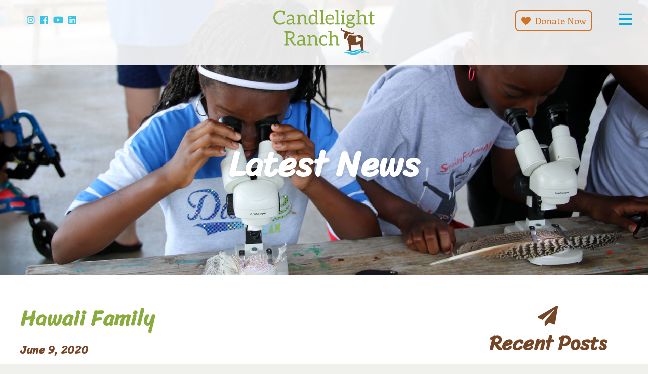

--- FILE ---
content_type: text/html; charset=UTF-8
request_url: https://candlelightranch.org/summer-programs-move-forward/hawaii-family/
body_size: 15632
content:
<!doctype html>
<html dir="ltr" lang="en-US"
	prefix="og: https://ogp.me/ns#" >
<head>
	<meta charset="UTF-8">
	<meta name="viewport" content="width=device-width, initial-scale=1">
	<link rel="profile" href="https://gmpg.org/xfn/11">
	 
	<title>Hawaii Family | Candlelight Ranch</title>
	<style>img:is([sizes="auto" i], [sizes^="auto," i]) { contain-intrinsic-size: 3000px 1500px }</style>
	
		<!-- All in One SEO 4.3.7 - aioseo.com -->
		<meta name="robots" content="max-image-preview:large" />
		<link rel="canonical" href="https://candlelightranch.org/summer-programs-move-forward/hawaii-family/" />
		<meta name="generator" content="All in One SEO (AIOSEO) 4.3.7" />
		<meta property="og:locale" content="en_US" />
		<meta property="og:site_name" content="Candlelight Ranch | Learn, Explore, Heal" />
		<meta property="og:type" content="article" />
		<meta property="og:title" content="Hawaii Family | Candlelight Ranch" />
		<meta property="og:url" content="https://candlelightranch.org/summer-programs-move-forward/hawaii-family/" />
		<meta property="og:image" content="https://candlelightranch.org/wp-content/uploads/2025/02/CLR_Logo_Color.png" />
		<meta property="og:image:secure_url" content="https://candlelightranch.org/wp-content/uploads/2025/02/CLR_Logo_Color.png" />
		<meta property="og:image:width" content="1272" />
		<meta property="og:image:height" content="570" />
		<meta property="article:published_time" content="2020-06-09T14:27:22+00:00" />
		<meta property="article:modified_time" content="2020-06-09T14:27:22+00:00" />
		<meta property="article:publisher" content="https://facebook.com/candlelightranch" />
		<meta name="twitter:card" content="summary" />
		<meta name="twitter:title" content="Hawaii Family | Candlelight Ranch" />
		<meta name="twitter:image" content="https://candlelightranch.org/wp-content/uploads/2025/02/CLR_Logo_Color.png" />
		<!-- All in One SEO -->

<link rel='dns-prefetch' href='//fonts.googleapis.com' />
<link rel="alternate" type="application/rss+xml" title="Candlelight Ranch &raquo; Feed" href="https://candlelightranch.org/feed/" />
<script type="text/javascript">
/* <![CDATA[ */
window._wpemojiSettings = {"baseUrl":"https:\/\/s.w.org\/images\/core\/emoji\/16.0.1\/72x72\/","ext":".png","svgUrl":"https:\/\/s.w.org\/images\/core\/emoji\/16.0.1\/svg\/","svgExt":".svg","source":{"concatemoji":"https:\/\/candlelightranch.org\/wp-includes\/js\/wp-emoji-release.min.js?ver=6.8.3"}};
/*! This file is auto-generated */
!function(s,n){var o,i,e;function c(e){try{var t={supportTests:e,timestamp:(new Date).valueOf()};sessionStorage.setItem(o,JSON.stringify(t))}catch(e){}}function p(e,t,n){e.clearRect(0,0,e.canvas.width,e.canvas.height),e.fillText(t,0,0);var t=new Uint32Array(e.getImageData(0,0,e.canvas.width,e.canvas.height).data),a=(e.clearRect(0,0,e.canvas.width,e.canvas.height),e.fillText(n,0,0),new Uint32Array(e.getImageData(0,0,e.canvas.width,e.canvas.height).data));return t.every(function(e,t){return e===a[t]})}function u(e,t){e.clearRect(0,0,e.canvas.width,e.canvas.height),e.fillText(t,0,0);for(var n=e.getImageData(16,16,1,1),a=0;a<n.data.length;a++)if(0!==n.data[a])return!1;return!0}function f(e,t,n,a){switch(t){case"flag":return n(e,"\ud83c\udff3\ufe0f\u200d\u26a7\ufe0f","\ud83c\udff3\ufe0f\u200b\u26a7\ufe0f")?!1:!n(e,"\ud83c\udde8\ud83c\uddf6","\ud83c\udde8\u200b\ud83c\uddf6")&&!n(e,"\ud83c\udff4\udb40\udc67\udb40\udc62\udb40\udc65\udb40\udc6e\udb40\udc67\udb40\udc7f","\ud83c\udff4\u200b\udb40\udc67\u200b\udb40\udc62\u200b\udb40\udc65\u200b\udb40\udc6e\u200b\udb40\udc67\u200b\udb40\udc7f");case"emoji":return!a(e,"\ud83e\udedf")}return!1}function g(e,t,n,a){var r="undefined"!=typeof WorkerGlobalScope&&self instanceof WorkerGlobalScope?new OffscreenCanvas(300,150):s.createElement("canvas"),o=r.getContext("2d",{willReadFrequently:!0}),i=(o.textBaseline="top",o.font="600 32px Arial",{});return e.forEach(function(e){i[e]=t(o,e,n,a)}),i}function t(e){var t=s.createElement("script");t.src=e,t.defer=!0,s.head.appendChild(t)}"undefined"!=typeof Promise&&(o="wpEmojiSettingsSupports",i=["flag","emoji"],n.supports={everything:!0,everythingExceptFlag:!0},e=new Promise(function(e){s.addEventListener("DOMContentLoaded",e,{once:!0})}),new Promise(function(t){var n=function(){try{var e=JSON.parse(sessionStorage.getItem(o));if("object"==typeof e&&"number"==typeof e.timestamp&&(new Date).valueOf()<e.timestamp+604800&&"object"==typeof e.supportTests)return e.supportTests}catch(e){}return null}();if(!n){if("undefined"!=typeof Worker&&"undefined"!=typeof OffscreenCanvas&&"undefined"!=typeof URL&&URL.createObjectURL&&"undefined"!=typeof Blob)try{var e="postMessage("+g.toString()+"("+[JSON.stringify(i),f.toString(),p.toString(),u.toString()].join(",")+"));",a=new Blob([e],{type:"text/javascript"}),r=new Worker(URL.createObjectURL(a),{name:"wpTestEmojiSupports"});return void(r.onmessage=function(e){c(n=e.data),r.terminate(),t(n)})}catch(e){}c(n=g(i,f,p,u))}t(n)}).then(function(e){for(var t in e)n.supports[t]=e[t],n.supports.everything=n.supports.everything&&n.supports[t],"flag"!==t&&(n.supports.everythingExceptFlag=n.supports.everythingExceptFlag&&n.supports[t]);n.supports.everythingExceptFlag=n.supports.everythingExceptFlag&&!n.supports.flag,n.DOMReady=!1,n.readyCallback=function(){n.DOMReady=!0}}).then(function(){return e}).then(function(){var e;n.supports.everything||(n.readyCallback(),(e=n.source||{}).concatemoji?t(e.concatemoji):e.wpemoji&&e.twemoji&&(t(e.twemoji),t(e.wpemoji)))}))}((window,document),window._wpemojiSettings);
/* ]]> */
</script>
<style id='wp-emoji-styles-inline-css' type='text/css'>

	img.wp-smiley, img.emoji {
		display: inline !important;
		border: none !important;
		box-shadow: none !important;
		height: 1em !important;
		width: 1em !important;
		margin: 0 0.07em !important;
		vertical-align: -0.1em !important;
		background: none !important;
		padding: 0 !important;
	}
</style>
<link rel='stylesheet' id='wp-block-library-css' href='https://candlelightranch.org/wp-includes/css/dist/block-library/style.min.css?ver=6.8.3' type='text/css' media='all' />
<style id='classic-theme-styles-inline-css' type='text/css'>
/*! This file is auto-generated */
.wp-block-button__link{color:#fff;background-color:#32373c;border-radius:9999px;box-shadow:none;text-decoration:none;padding:calc(.667em + 2px) calc(1.333em + 2px);font-size:1.125em}.wp-block-file__button{background:#32373c;color:#fff;text-decoration:none}
</style>
<style id='global-styles-inline-css' type='text/css'>
:root{--wp--preset--aspect-ratio--square: 1;--wp--preset--aspect-ratio--4-3: 4/3;--wp--preset--aspect-ratio--3-4: 3/4;--wp--preset--aspect-ratio--3-2: 3/2;--wp--preset--aspect-ratio--2-3: 2/3;--wp--preset--aspect-ratio--16-9: 16/9;--wp--preset--aspect-ratio--9-16: 9/16;--wp--preset--color--black: #000000;--wp--preset--color--cyan-bluish-gray: #abb8c3;--wp--preset--color--white: #ffffff;--wp--preset--color--pale-pink: #f78da7;--wp--preset--color--vivid-red: #cf2e2e;--wp--preset--color--luminous-vivid-orange: #ff6900;--wp--preset--color--luminous-vivid-amber: #fcb900;--wp--preset--color--light-green-cyan: #7bdcb5;--wp--preset--color--vivid-green-cyan: #00d084;--wp--preset--color--pale-cyan-blue: #8ed1fc;--wp--preset--color--vivid-cyan-blue: #0693e3;--wp--preset--color--vivid-purple: #9b51e0;--wp--preset--gradient--vivid-cyan-blue-to-vivid-purple: linear-gradient(135deg,rgba(6,147,227,1) 0%,rgb(155,81,224) 100%);--wp--preset--gradient--light-green-cyan-to-vivid-green-cyan: linear-gradient(135deg,rgb(122,220,180) 0%,rgb(0,208,130) 100%);--wp--preset--gradient--luminous-vivid-amber-to-luminous-vivid-orange: linear-gradient(135deg,rgba(252,185,0,1) 0%,rgba(255,105,0,1) 100%);--wp--preset--gradient--luminous-vivid-orange-to-vivid-red: linear-gradient(135deg,rgba(255,105,0,1) 0%,rgb(207,46,46) 100%);--wp--preset--gradient--very-light-gray-to-cyan-bluish-gray: linear-gradient(135deg,rgb(238,238,238) 0%,rgb(169,184,195) 100%);--wp--preset--gradient--cool-to-warm-spectrum: linear-gradient(135deg,rgb(74,234,220) 0%,rgb(151,120,209) 20%,rgb(207,42,186) 40%,rgb(238,44,130) 60%,rgb(251,105,98) 80%,rgb(254,248,76) 100%);--wp--preset--gradient--blush-light-purple: linear-gradient(135deg,rgb(255,206,236) 0%,rgb(152,150,240) 100%);--wp--preset--gradient--blush-bordeaux: linear-gradient(135deg,rgb(254,205,165) 0%,rgb(254,45,45) 50%,rgb(107,0,62) 100%);--wp--preset--gradient--luminous-dusk: linear-gradient(135deg,rgb(255,203,112) 0%,rgb(199,81,192) 50%,rgb(65,88,208) 100%);--wp--preset--gradient--pale-ocean: linear-gradient(135deg,rgb(255,245,203) 0%,rgb(182,227,212) 50%,rgb(51,167,181) 100%);--wp--preset--gradient--electric-grass: linear-gradient(135deg,rgb(202,248,128) 0%,rgb(113,206,126) 100%);--wp--preset--gradient--midnight: linear-gradient(135deg,rgb(2,3,129) 0%,rgb(40,116,252) 100%);--wp--preset--font-size--small: 13px;--wp--preset--font-size--medium: 20px;--wp--preset--font-size--large: 36px;--wp--preset--font-size--x-large: 42px;--wp--preset--spacing--20: 0.44rem;--wp--preset--spacing--30: 0.67rem;--wp--preset--spacing--40: 1rem;--wp--preset--spacing--50: 1.5rem;--wp--preset--spacing--60: 2.25rem;--wp--preset--spacing--70: 3.38rem;--wp--preset--spacing--80: 5.06rem;--wp--preset--shadow--natural: 6px 6px 9px rgba(0, 0, 0, 0.2);--wp--preset--shadow--deep: 12px 12px 50px rgba(0, 0, 0, 0.4);--wp--preset--shadow--sharp: 6px 6px 0px rgba(0, 0, 0, 0.2);--wp--preset--shadow--outlined: 6px 6px 0px -3px rgba(255, 255, 255, 1), 6px 6px rgba(0, 0, 0, 1);--wp--preset--shadow--crisp: 6px 6px 0px rgba(0, 0, 0, 1);}:where(.is-layout-flex){gap: 0.5em;}:where(.is-layout-grid){gap: 0.5em;}body .is-layout-flex{display: flex;}.is-layout-flex{flex-wrap: wrap;align-items: center;}.is-layout-flex > :is(*, div){margin: 0;}body .is-layout-grid{display: grid;}.is-layout-grid > :is(*, div){margin: 0;}:where(.wp-block-columns.is-layout-flex){gap: 2em;}:where(.wp-block-columns.is-layout-grid){gap: 2em;}:where(.wp-block-post-template.is-layout-flex){gap: 1.25em;}:where(.wp-block-post-template.is-layout-grid){gap: 1.25em;}.has-black-color{color: var(--wp--preset--color--black) !important;}.has-cyan-bluish-gray-color{color: var(--wp--preset--color--cyan-bluish-gray) !important;}.has-white-color{color: var(--wp--preset--color--white) !important;}.has-pale-pink-color{color: var(--wp--preset--color--pale-pink) !important;}.has-vivid-red-color{color: var(--wp--preset--color--vivid-red) !important;}.has-luminous-vivid-orange-color{color: var(--wp--preset--color--luminous-vivid-orange) !important;}.has-luminous-vivid-amber-color{color: var(--wp--preset--color--luminous-vivid-amber) !important;}.has-light-green-cyan-color{color: var(--wp--preset--color--light-green-cyan) !important;}.has-vivid-green-cyan-color{color: var(--wp--preset--color--vivid-green-cyan) !important;}.has-pale-cyan-blue-color{color: var(--wp--preset--color--pale-cyan-blue) !important;}.has-vivid-cyan-blue-color{color: var(--wp--preset--color--vivid-cyan-blue) !important;}.has-vivid-purple-color{color: var(--wp--preset--color--vivid-purple) !important;}.has-black-background-color{background-color: var(--wp--preset--color--black) !important;}.has-cyan-bluish-gray-background-color{background-color: var(--wp--preset--color--cyan-bluish-gray) !important;}.has-white-background-color{background-color: var(--wp--preset--color--white) !important;}.has-pale-pink-background-color{background-color: var(--wp--preset--color--pale-pink) !important;}.has-vivid-red-background-color{background-color: var(--wp--preset--color--vivid-red) !important;}.has-luminous-vivid-orange-background-color{background-color: var(--wp--preset--color--luminous-vivid-orange) !important;}.has-luminous-vivid-amber-background-color{background-color: var(--wp--preset--color--luminous-vivid-amber) !important;}.has-light-green-cyan-background-color{background-color: var(--wp--preset--color--light-green-cyan) !important;}.has-vivid-green-cyan-background-color{background-color: var(--wp--preset--color--vivid-green-cyan) !important;}.has-pale-cyan-blue-background-color{background-color: var(--wp--preset--color--pale-cyan-blue) !important;}.has-vivid-cyan-blue-background-color{background-color: var(--wp--preset--color--vivid-cyan-blue) !important;}.has-vivid-purple-background-color{background-color: var(--wp--preset--color--vivid-purple) !important;}.has-black-border-color{border-color: var(--wp--preset--color--black) !important;}.has-cyan-bluish-gray-border-color{border-color: var(--wp--preset--color--cyan-bluish-gray) !important;}.has-white-border-color{border-color: var(--wp--preset--color--white) !important;}.has-pale-pink-border-color{border-color: var(--wp--preset--color--pale-pink) !important;}.has-vivid-red-border-color{border-color: var(--wp--preset--color--vivid-red) !important;}.has-luminous-vivid-orange-border-color{border-color: var(--wp--preset--color--luminous-vivid-orange) !important;}.has-luminous-vivid-amber-border-color{border-color: var(--wp--preset--color--luminous-vivid-amber) !important;}.has-light-green-cyan-border-color{border-color: var(--wp--preset--color--light-green-cyan) !important;}.has-vivid-green-cyan-border-color{border-color: var(--wp--preset--color--vivid-green-cyan) !important;}.has-pale-cyan-blue-border-color{border-color: var(--wp--preset--color--pale-cyan-blue) !important;}.has-vivid-cyan-blue-border-color{border-color: var(--wp--preset--color--vivid-cyan-blue) !important;}.has-vivid-purple-border-color{border-color: var(--wp--preset--color--vivid-purple) !important;}.has-vivid-cyan-blue-to-vivid-purple-gradient-background{background: var(--wp--preset--gradient--vivid-cyan-blue-to-vivid-purple) !important;}.has-light-green-cyan-to-vivid-green-cyan-gradient-background{background: var(--wp--preset--gradient--light-green-cyan-to-vivid-green-cyan) !important;}.has-luminous-vivid-amber-to-luminous-vivid-orange-gradient-background{background: var(--wp--preset--gradient--luminous-vivid-amber-to-luminous-vivid-orange) !important;}.has-luminous-vivid-orange-to-vivid-red-gradient-background{background: var(--wp--preset--gradient--luminous-vivid-orange-to-vivid-red) !important;}.has-very-light-gray-to-cyan-bluish-gray-gradient-background{background: var(--wp--preset--gradient--very-light-gray-to-cyan-bluish-gray) !important;}.has-cool-to-warm-spectrum-gradient-background{background: var(--wp--preset--gradient--cool-to-warm-spectrum) !important;}.has-blush-light-purple-gradient-background{background: var(--wp--preset--gradient--blush-light-purple) !important;}.has-blush-bordeaux-gradient-background{background: var(--wp--preset--gradient--blush-bordeaux) !important;}.has-luminous-dusk-gradient-background{background: var(--wp--preset--gradient--luminous-dusk) !important;}.has-pale-ocean-gradient-background{background: var(--wp--preset--gradient--pale-ocean) !important;}.has-electric-grass-gradient-background{background: var(--wp--preset--gradient--electric-grass) !important;}.has-midnight-gradient-background{background: var(--wp--preset--gradient--midnight) !important;}.has-small-font-size{font-size: var(--wp--preset--font-size--small) !important;}.has-medium-font-size{font-size: var(--wp--preset--font-size--medium) !important;}.has-large-font-size{font-size: var(--wp--preset--font-size--large) !important;}.has-x-large-font-size{font-size: var(--wp--preset--font-size--x-large) !important;}
:where(.wp-block-post-template.is-layout-flex){gap: 1.25em;}:where(.wp-block-post-template.is-layout-grid){gap: 1.25em;}
:where(.wp-block-columns.is-layout-flex){gap: 2em;}:where(.wp-block-columns.is-layout-grid){gap: 2em;}
:root :where(.wp-block-pullquote){font-size: 1.5em;line-height: 1.6;}
</style>
<link rel='stylesheet' id='_s-style-css' href='https://candlelightranch.org/wp-content/themes/CLR/style.css?ver=6.8.3' type='text/css' media='all' />
<link rel='stylesheet' id='cp-devices-css' href='https://candlelightranch.org/wp-content/themes/CLR/devices.css?ver=6.8.3' type='text/css' media='all' />
<link rel='stylesheet' id='cp-forms-css' href='https://candlelightranch.org/wp-content/themes/CLR/forms.css?ver=6.8.3' type='text/css' media='all' />
<link rel='stylesheet' id='cp-google-fonts-css' href='https://fonts.googleapis.com/css?family=Enriqueta%3A400%2C700%7CSriracha&#038;ver=6.8.3' type='text/css' media='all' />
<script type="text/javascript" src="https://candlelightranch.org/wp-includes/js/jquery/jquery.min.js?ver=3.7.1" id="jquery-core-js"></script>
<script type="text/javascript" src="https://candlelightranch.org/wp-includes/js/jquery/jquery-migrate.min.js?ver=3.4.1" id="jquery-migrate-js"></script>
<link rel="https://api.w.org/" href="https://candlelightranch.org/wp-json/" /><link rel="alternate" title="JSON" type="application/json" href="https://candlelightranch.org/wp-json/wp/v2/media/1285" /><link rel="EditURI" type="application/rsd+xml" title="RSD" href="https://candlelightranch.org/xmlrpc.php?rsd" />
<link rel='shortlink' href='https://candlelightranch.org/?p=1285' />
<link rel="alternate" title="oEmbed (JSON)" type="application/json+oembed" href="https://candlelightranch.org/wp-json/oembed/1.0/embed?url=https%3A%2F%2Fcandlelightranch.org%2Fsummer-programs-move-forward%2Fhawaii-family%2F" />
<link rel="alternate" title="oEmbed (XML)" type="text/xml+oembed" href="https://candlelightranch.org/wp-json/oembed/1.0/embed?url=https%3A%2F%2Fcandlelightranch.org%2Fsummer-programs-move-forward%2Fhawaii-family%2F&#038;format=xml" />

		<!-- GA Google Analytics @ https://m0n.co/ga -->
		<script>
			(function(i,s,o,g,r,a,m){i['GoogleAnalyticsObject']=r;i[r]=i[r]||function(){
			(i[r].q=i[r].q||[]).push(arguments)},i[r].l=1*new Date();a=s.createElement(o),
			m=s.getElementsByTagName(o)[0];a.async=1;a.src=g;m.parentNode.insertBefore(a,m)
			})(window,document,'script','https://www.google-analytics.com/analytics.js','ga');
			ga('create', 'UA-145243577-1', 'auto');
			ga('send', 'pageview');
		</script>

		
	<link type="text/css" rel="stylesheet" href="https://candlelightranch.org/wp-content/themes/CLR/fontawesome/css/all.css" />
	
	<link rel="icon" type="image/png" href="https://candlelightranch.org/wp-content/themes/CLR/images/favicon.png" />
	<!--GRID-->
	<!--<link type="text/css" rel="stylesheet" href="https://candlelightranch.org/wp-content/themes/CLR/grid/grid-base.css" />
	<link type="text/css" rel="stylesheet" href="https://candlelightranch.org/wp-content/themes/CLR/grid/grid-base-tablet.css" />
	<link type="text/css" rel="stylesheet" href="https://candlelightranch.org/wp-content/themes/CLR/grid/grid-responsive-tablet.css" />
	<link type="text/css" rel="stylesheet" href="https://candlelightranch.org/wp-content/themes/CLR/grid/grid-mobile.css" />-->
	<link type="text/css" rel="stylesheet" href="https://candlelightranch.org/wp-content/themes/CLR/grid/grid-responsive.css" />

	<!--SLICK-->
	<script type="text/javascript" src="https://candlelightranch.org/wp-content/themes/CLR/slick/slick.js"></script>
	<link type="text/css" rel="stylesheet" href="https://candlelightranch.org/wp-content/themes/CLR/slick/slick.css" />

	<!--MAPBOX-->
	<!--<script src='https://api.mapbox.com/mapbox-gl-js/v0.49.0/mapbox-gl.js'></script>
	<link href='https://api.mapbox.com/mapbox-gl-js/v0.49.0/mapbox-gl.css' rel='stylesheet' />-->

	<link type="text/css" rel="stylesheet" href="https://candlelightranch.org/wp-content/themes/CLR/modules.css" />
	
	
	<!---FANCYBOX-->
	<link rel="stylesheet" href="https://cdn.jsdelivr.net/gh/fancyapps/fancybox@3.5.6/dist/jquery.fancybox.min.css" />
	<script src="https://cdn.jsdelivr.net/gh/fancyapps/fancybox@3.5.6/dist/jquery.fancybox.min.js"></script>
	
	<!--GSAP-->
	<script src="https://cdnjs.cloudflare.com/ajax/libs/gsap/2.0.2/TweenMax.min.js"></script>
	<script type="text/javascript" src="https://candlelightranch.org/wp-content/themes/CLR/js/CSSPlugin.min.js"></script>
	
	<script type="text/javascript" src="https://candlelightranch.org/wp-content/themes/CLR/js/SplitText.js"></script>
	
	<script type="text/javascript" src="https://candlelightranch.org/wp-content/themes/CLR/js/ModifiersPlugin.min.js"></script>
	<!--<script type="text/javascript" src="https://candlelightranch.org/wp-content/themes/CLR/js/BezierPlugin.min.js"></script>-->
	
	<script type="text/javascript" src="https://candlelightranch.org/wp-content/themes/CLR/js/scripts.js"></script>
	
	<script type="text/javascript" src="https://candlelightranch.org/wp-content/themes/CLR/js/animations.js"></script>
	
	<script type="text/javascript" src="https://candlelightranch.org/wp-content/themes/CLR/js/jquery.waypoints.js"></script>
	
</head>

<body class="attachment wp-singular attachment-template-default single single-attachment postid-1285 attachmentid-1285 attachment-jpeg wp-theme-CLR">


<div id="nav-container" class="grid-parent">
<div class="cloud cloud-1"></div>
<div class="cloud cloud-1"></div>
<div class="cloud cloud-2"></div>
<!--<div class="cloud cloud-1"></div>-->
<div class="cloud cloud-2"></div>
<div class="cloud cloud-3"></div>
<div id="birds"></div>

<div id="nav-wrap">
	
	<div id="nav" role="navigation">
	<div class="navborder"></div>
    	<ul id="menu-main-navigation" class="menu"><li id="menu-item-30" class="menu-item menu-item-type-post_type menu-item-object-page menu-item-30"><a href="https://candlelightranch.org/about-us/">About Us</a></li>
<li id="menu-item-29" class="menu-item menu-item-type-post_type menu-item-object-page menu-item-29"><a href="https://candlelightranch.org/our-programs/">Our Programs</a></li>
<li id="menu-item-28" class="menu-item menu-item-type-post_type menu-item-object-page menu-item-28"><a href="https://candlelightranch.org/our-activities/">Our Activities</a></li>
<li id="menu-item-2048" class="menu-item menu-item-type-post_type menu-item-object-page menu-item-2048"><a href="https://candlelightranch.org/our-impact/">Our Impact</a></li>
<li id="menu-item-27" class="menu-item menu-item-type-post_type menu-item-object-page menu-item-27"><a href="https://candlelightranch.org/get-involved/">Get Involved</a></li>
<li id="menu-item-564" class="menu-item menu-item-type-post_type menu-item-object-page current_page_parent menu-item-564"><a href="https://candlelightranch.org/resources-forms/latest-news/">Latest News</a></li>
<li id="menu-item-25" class="menu-item menu-item-type-post_type menu-item-object-page menu-item-25"><a href="https://candlelightranch.org/get-involved/events/">Events</a></li>
<li id="menu-item-24" class="menu-item menu-item-type-post_type menu-item-object-page menu-item-24"><a href="https://candlelightranch.org/resources-forms/">Resources &#038; Forms</a></li>
<li id="menu-item-23" class="menu-item menu-item-type-post_type menu-item-object-page menu-item-23"><a href="https://candlelightranch.org/contact-us/">Contact Us</a></li>
</ul>    </div>
</div>

<div id="bottom-nav">
<div id="trees" class="bgelement"></div>
<div id="hills" class="bgelement"></div>

	<div class="central grid-parent">
		
			<div class="grid-35 mobile-grid-100 footer-left mobile-center bgelement">
				<ul id="menu-social-navigation" class="social-menu"><li id="menu-item-1998" class="fab fa-instagram menu-item menu-item-type-custom menu-item-object-custom menu-item-1998"><a target="_blank" href="https://www.instagram.com/candlelightranch/">Instagram</a></li>
<li id="menu-item-31" class="fab fa-facebook menu-item menu-item-type-custom menu-item-object-custom menu-item-31"><a target="_blank" href="https://www.facebook.com/CandlelightRanch">Facebook</a></li>
<li id="menu-item-34" class="fab fa-youtube menu-item menu-item-type-custom menu-item-object-custom menu-item-34"><a target="_blank" href="https://www.youtube.com/user/candlelightranch">YouTube</a></li>
<li id="menu-item-2282" class="fab fa-linkedin menu-item menu-item-type-custom menu-item-object-custom menu-item-2282"><a target="_blank" href="https://www.linkedin.com/company/candlelight-ranch">LinkedIn</a></li>
</ul>			</div>
			
			<div class="grid-30 mobile-grid-100 footer-middle mobile-center bgelement">
			<img class="logo" src="https://candlelightranch.org/wp-content/themes/CLR/images/logo-white.svg">
			</div>
			
			<div class="grid-35 mobile-grid-100 footer-right mobile-center bgelement">
			<a class="button transparent left-icon" href="https://candlelightranch.org/donate"><i class="fas fa-heart"></i> Donate Now</a>
			</div>
			
			<br style="clear:both;">
		
		</div>
</div>
	
</div>

<a id="menu-toggle" href="#" class=""><span class="bars"><i class="far fa-bars"></i></span><span class="close"><i class="far fa-times-circle"></i></span></a>



<nav class="mobile-nav">
<div id="primary-menu-mobile" class="menu"><ul>
<li class="page_item page-item-1350"><a href="https://candlelightranch.org/2020-auction-packages/">2020 Auction Packages</a></li>
<li class="page_item page-item-1556"><a href="https://candlelightranch.org/2021-auction-packages/">2021 Auction Packages</a></li>
<li class="page_item page-item-1874"><a href="https://candlelightranch.org/2022-auction-packages/">2022 Auction Packages</a></li>
<li class="page_item page-item-2274"><a href="https://candlelightranch.org/2023-live-auction-packages/">2023 Live Auction Packages</a></li>
<li class="page_item page-item-7 page_item_has_children"><a href="https://candlelightranch.org/about-us/">About Us</a>
<ul class='children'>
	<li class="page_item page-item-213 page_item_has_children"><a href="https://candlelightranch.org/about-us/history-timeline/">History &#038; Timeline</a>
	<ul class='children'>
		<li class="page_item page-item-237"><a href="https://candlelightranch.org/about-us/history-timeline/jeris-serenity-spring/">Jeri&#8217;s Serenity Spring</a></li>
	</ul>
</li>
	<li class="page_item page-item-215"><a href="https://candlelightranch.org/about-us/our-facilities/">Our Facilities</a></li>
	<li class="page_item page-item-211"><a href="https://candlelightranch.org/about-us/our-mission/">Our Mission</a></li>
	<li class="page_item page-item-221"><a href="https://candlelightranch.org/about-us/our-partners/">Our Partners</a></li>
	<li class="page_item page-item-219"><a href="https://candlelightranch.org/about-us/our-supporters/">Our Supporters</a></li>
	<li class="page_item page-item-217"><a href="https://candlelightranch.org/about-us/our-team/">Our Team</a></li>
</ul>
</li>
<li class="page_item page-item-21"><a href="https://candlelightranch.org/contact-us/">Contact Us</a></li>
<li class="page_item page-item-744"><a href="https://candlelightranch.org/disclaimer/">Disclaimer</a></li>
<li class="page_item page-item-2248"><a href="https://candlelightranch.org/embracing-nature-luminary-sculpture/">Embracing Nature Luminary Sculpture</a></li>
<li class="page_item page-item-2323"><a href="https://candlelightranch.org/executive-director-job-posting/">Executive Director Job Posting</a></li>
<li class="page_item page-item-13 page_item_has_children"><a href="https://candlelightranch.org/get-involved/">Get Involved</a>
<ul class='children'>
	<li class="page_item page-item-512"><a href="https://candlelightranch.org/get-involved/corporate-retreats/">Corporate Retreats</a></li>
	<li class="page_item page-item-80"><a href="https://candlelightranch.org/get-involved/donate/">Donate</a></li>
	<li class="page_item page-item-17"><a href="https://candlelightranch.org/get-involved/events/">Events</a></li>
	<li class="page_item page-item-510"><a href="https://candlelightranch.org/get-involved/volunteer/">Volunteer</a></li>
</ul>
</li>
<li class="page_item page-item-5"><a href="https://candlelightranch.org/">Learn. Explore. <span>Heal.</span></a></li>
<li class="page_item page-item-1044"><a href="https://candlelightranch.org/live-auction-packages/">Live Auction Packages</a></li>
<li class="page_item page-item-1833"><a href="https://candlelightranch.org/operations-coordinator-job-opening/">Operations Coordinator Job Opening</a></li>
<li class="page_item page-item-11"><a href="https://candlelightranch.org/our-activities/">Our Activities</a></li>
<li class="page_item page-item-2033"><a href="https://candlelightranch.org/our-impact/">Our Impact</a></li>
<li class="page_item page-item-9"><a href="https://candlelightranch.org/our-programs/">Our Programs</a></li>
<li class="page_item page-item-3"><a href="https://candlelightranch.org/privacy-policy/">Privacy Policy</a></li>
<li class="page_item page-item-1978"><a href="https://candlelightranch.org/program-specialist-job-posting/">Program Specialist Job Posting</a></li>
<li class="page_item page-item-1221"><a href="https://candlelightranch.org/programs-associate-job-opening/">Programs Specialist Job Opening</a></li>
<li class="page_item page-item-19 page_item_has_children"><a href="https://candlelightranch.org/resources-forms/">Resources &#038; Forms</a>
<ul class='children'>
	<li class="page_item page-item-567"><a href="https://candlelightranch.org/resources-forms/forms/">Forms</a></li>
	<li class="page_item page-item-562"><a href="https://candlelightranch.org/resources-forms/latest-news/">Latest News</a></li>
	<li class="page_item page-item-543"><a href="https://candlelightranch.org/resources-forms/newsletter/">Newsletter</a></li>
	<li class="page_item page-item-15"><a href="https://candlelightranch.org/resources-forms/recent-press/">Recent Press</a></li>
</ul>
</li>
<li class="page_item page-item-2"><a href="https://candlelightranch.org/sample-page/">Sample Page</a></li>
<li class="page_item page-item-1419"><a href="https://candlelightranch.org/summer-programs-job-opening/">Summer Programs Job Opening</a></li>
<li class="page_item page-item-1084"><a href="https://candlelightranch.org/super-silent-auction/">Super Silent Auction</a></li>
</ul></div>
</nav>

<div id="page" class="site">
	<a class="skip-link screen-reader-text" href="#content">Skip to content</a>

	<header id="masthead" class="site-header">
	
	
			
			<div class="central grid-parent">
		
			<div class="grid-35 mobile-grid-100 header-left mobile-center">
				<ul id="menu-social-navigation-1" class="social-menu"><li class="fab fa-instagram menu-item menu-item-type-custom menu-item-object-custom menu-item-1998"><a target="_blank" href="https://www.instagram.com/candlelightranch/">Instagram</a></li>
<li class="fab fa-facebook menu-item menu-item-type-custom menu-item-object-custom menu-item-31"><a target="_blank" href="https://www.facebook.com/CandlelightRanch">Facebook</a></li>
<li class="fab fa-youtube menu-item menu-item-type-custom menu-item-object-custom menu-item-34"><a target="_blank" href="https://www.youtube.com/user/candlelightranch">YouTube</a></li>
<li class="fab fa-linkedin menu-item menu-item-type-custom menu-item-object-custom menu-item-2282"><a target="_blank" href="https://www.linkedin.com/company/candlelight-ranch">LinkedIn</a></li>
</ul>			</div>
			
			<div class="grid-30 mobile-grid-100 header-middle mobile-center">
			<a href="https://candlelightranch.org"><svg version="1.1" id="logo-svg" xmlns="http://www.w3.org/2000/svg" xmlns:xlink="http://www.w3.org/1999/xlink" x="0px" y="0px"
	 viewBox="0 0 305.23 136.32" style="enable-background:new 0 0 305.23 136.32;" xml:space="preserve">
<style type="text/css">
	.st0{fill:#3BC4E5;}
	.st1{fill:#05ACDC;}
	.st2{fill:#754525;}
	.letter{fill:#87AB3F;}
</style>
<g id="mark">
	<path class="st0" d="M276.25,122.82c0,0-0.24-0.15-0.69-0.43c-0.23-0.13-0.5-0.31-0.85-0.47c-0.34-0.16-0.76-0.39-1.22-0.52
		c-0.92-0.35-2.08-0.62-3.43-0.76c-1.35-0.11-2.88-0.04-4.52,0.24c-1.64,0.29-3.37,0.79-5.14,1.43c-1.77,0.65-3.58,1.43-5.4,2.24
		c-0.9,0.39-1.82,0.8-2.74,1.2c-0.92,0.38-1.84,0.77-2.76,1.11c-1.84,0.68-3.68,1.28-5.5,1.54c-1.82,0.31-3.61,0.32-5.36,0.06
		c-0.44-0.09-0.88-0.18-1.31-0.27c-0.5-0.12-1-0.24-1.49-0.35c-0.99-0.23-1.96-0.47-2.92-0.67c-1.92-0.43-3.8-0.8-5.62-1.09
		c-1.81-0.29-3.56-0.49-5.22-0.5c-1.66-0.01-3.22,0.18-4.56,0.61c-1.34,0.46-2.43,1.07-3.25,1.68c-0.83,0.61-1.42,1.18-1.81,1.57
		c-0.39,0.39-0.6,0.62-0.6,0.62s0.26-0.07,0.75-0.21c0.47-0.17,1.19-0.33,2.07-0.5c0.88-0.16,1.94-0.25,3.11-0.18
		c1.18,0.1,2.49,0.4,3.93,0.86c1.44,0.45,3.01,1.07,4.7,1.74c1.69,0.66,3.49,1.38,5.37,2.08c0.94,0.37,1.9,0.7,2.87,1.04
		c0.49,0.17,0.97,0.34,1.46,0.52c0.54,0.16,1.13,0.32,1.69,0.47c2.3,0.54,4.7,0.55,7,0.2c2.3-0.38,4.5-1.14,6.53-2.08
		c1.03-0.45,2-0.97,2.95-1.5c0.95-0.53,1.87-1.06,2.75-1.61c1.77-1.08,3.42-2.17,4.98-3.14c1.56-0.98,3.02-1.84,4.4-2.54
		c1.38-0.7,2.66-1.23,3.84-1.6c1.17-0.35,2.23-0.57,3.12-0.67c0.88-0.09,1.6-0.15,2.1-0.12
		C275.98,122.82,276.25,122.82,276.25,122.82z"/>
	<path class="st1" d="M266.93,119.54c0,0-0.18-0.07-0.51-0.2c-0.17-0.06-0.37-0.15-0.63-0.22c-0.26-0.07-0.56-0.18-0.9-0.25
		c-0.68-0.16-1.54-0.29-2.55-0.35c-1-0.05-2.15-0.01-3.37,0.14c-1.22,0.15-2.52,0.4-3.84,0.72c-1.32,0.32-2.68,0.71-4.04,1.11
		c-0.67,0.2-1.36,0.39-2.05,0.59c-0.69,0.19-1.38,0.38-2.06,0.55c-1.38,0.34-2.75,0.64-4.11,0.77c-1.36,0.16-2.69,0.17-3.99,0.06
		c-0.33-0.04-0.65-0.08-0.98-0.12c-0.37-0.05-0.74-0.11-1.11-0.16c-0.74-0.11-1.46-0.22-2.18-0.31c-1.43-0.2-2.83-0.37-4.18-0.5
		c-1.35-0.13-2.65-0.22-3.89-0.21c-1.24,0.01-2.4,0.11-3.4,0.32c-1,0.23-1.81,0.53-2.43,0.83c-0.62,0.3-1.07,0.57-1.36,0.77
		c-0.3,0.19-0.45,0.3-0.45,0.3s0.19-0.04,0.56-0.11c0.35-0.08,0.89-0.16,1.54-0.25c0.66-0.08,1.45-0.13,2.32-0.1
		c0.88,0.04,1.85,0.18,2.92,0.4c1.07,0.21,2.24,0.5,3.5,0.81c1.25,0.31,2.59,0.65,3.99,0.97c0.7,0.17,1.42,0.33,2.14,0.49
		c0.36,0.08,0.72,0.16,1.09,0.24c0.4,0.08,0.84,0.15,1.26,0.22c1.71,0.25,3.5,0.24,5.22,0.06c1.72-0.2,3.36-0.58,4.88-1.04
		c0.77-0.22,1.5-0.48,2.21-0.74c0.71-0.26,1.4-0.52,2.06-0.79c1.33-0.53,2.56-1.07,3.73-1.54c1.17-0.48,2.26-0.91,3.29-1.25
		c1.03-0.35,1.99-0.61,2.87-0.79c0.88-0.18,1.67-0.29,2.33-0.34c0.66-0.05,1.19-0.08,1.57-0.07
		C266.73,119.54,266.93,119.54,266.93,119.54z"/>
	<path class="st1" d="M262.24,130.61c0,0,0.41-0.12,1.11-0.38c0.35-0.12,0.77-0.32,1.26-0.47c0.49-0.16,1.02-0.33,1.6-0.55
		c0.6-0.16,1.24-0.35,1.91-0.55c0.68-0.14,1.38-0.37,2.13-0.5c0.37-0.07,0.74-0.15,1.12-0.22c0.38-0.05,0.77-0.11,1.16-0.16
		l0.58-0.09l0.59-0.05c0.39-0.03,0.79-0.08,1.19-0.1c0.79-0.03,1.59-0.07,2.37-0.05c0.78-0.01,1.56,0.06,2.31,0.1
		c0.75,0.07,1.48,0.12,2.17,0.22c0.69,0.06,1.35,0.18,1.96,0.25c0.61,0.11,1.17,0.18,1.67,0.26c0.5,0.1,0.94,0.14,1.3,0.2
		c0.72,0.12,1.15,0.16,1.15,0.16s-0.37-0.27-1.03-0.69c-0.66-0.41-1.63-0.97-2.82-1.5c-0.6-0.24-1.25-0.55-1.96-0.76
		c-0.7-0.24-1.46-0.43-2.25-0.61c-0.39-0.09-0.8-0.14-1.2-0.21c-0.2-0.03-0.41-0.06-0.62-0.09c-0.21-0.01-0.42-0.03-0.63-0.04
		c-0.84-0.09-1.69-0.06-2.55-0.04c-0.43,0.03-0.85,0.09-1.28,0.13c-0.43,0.03-0.84,0.12-1.26,0.21c-0.41,0.09-0.83,0.17-1.23,0.28
		c-0.4,0.13-0.79,0.25-1.18,0.38c-0.78,0.23-1.49,0.61-2.18,0.9c-0.68,0.35-1.3,0.73-1.87,1.07c-0.57,0.37-1.07,0.76-1.51,1.08
		c-0.45,0.31-0.79,0.68-1.09,0.94C262.56,130.27,262.24,130.61,262.24,130.61z"/>
	<path class="st2" id="head" d="M205.91,53.76c0,1.07-0.04,1.83,0.01,2.58c0.13,1.87,0.91,3.27,2.8,3.91c9.69,3.26,19.37,6.53,29.05,9.82
		c1.61,0.55,2.71-0.17,3.68-1.27c0.57-0.65,1.05-1.39,1.62-2.16c1.13,3.35-1.51,6.95-5.07,7.2c-2.7,0.19-5.09-0.99-7.58-1.71
		c-2.82-0.82-2.8-0.86-4.27,1.73c-2.23,3.92-4.46,7.85-6.7,11.76c-0.97,1.69-2.92,2.41-4.7,1.76c-1.95-0.71-2.94-2.47-2.54-4.48
		c0.94-4.8,1.86-9.61,2.82-14.41c0.21-1.07,0.08-1.69-1.15-2.11c-2.39-0.83-4.86-1.53-7.05-2.85
		C203.21,61.33,202.72,57.26,205.91,53.76z"/>
	<path class="st2" d="M271.34,113.34c-0.32-9.11-0.97-22.76-1.03-30c-0.01-1.17-0.39-1.83-1.37-2.42
			c-2.29-1.38-4.53-2.84-6.73-4.35c-1.07-0.73-2.08-0.93-3.38-0.66c-9.62,2.01-19.24,2.77-28.75-0.6c-0.87-0.31-1.23-0.03-1.61,0.71
			c-1.15,2.26-2.32,4.65-3.61,6.71c-2.39,3.87-2.71,6.75-0.82,10.55c2.72,5.46,3.32,11.39,3.26,17.42
			c-0.03,2.67,0.16,5.35,0.28,8.02c0.31,4.97,0.55,4.57,3.03,4.56c4.31,0.01,3.13,0.47,4.16-16.2c0.4-3.4,0.59-3.59,3.74-2.29
			c3.29,1.36,6.38,0.25,9.54-0.15c3.97-0.51,7.92-1.17,11.86-1.83c0.89-0.15,1.35-0.14,1.6,0.93c0,0,3.06,13.48,3.17,13.94
			c1.17,4.9,1.07,4.5,3.54,4.27c1.12-0.1,1.86-0.14,2.35-0.43c0,0,0,0,0,0c0,0,0,0,0,0C271.6,120.91,271.46,119.07,271.34,113.34z
			 M260.53,94.44c-3,0.83-6.01,1.62-9.01,2.43c-0.48,0.13-1.01,0.47-1.18-0.35c-0.71-3.48-1.98-8.55-2.1-10.37
			c-0.13-1.82,0.11-2.39,0.63-3.36c0.98-1.82,2.75-2.81,4.77-2.58c2.06,0.23,3.2,1.52,3.52,3.45c0.19,1.17,0.56,1.43,1.74,1.15
			c2.38-0.57,4.35,0.37,5.3,2.3c1.01,2.06,0.56,4.26-1.21,5.89C262.27,93.66,261.46,94.18,260.53,94.44z"/>
</g>
	
	<g id="candlelight" class="word">
		<path class="st3 letter" d="M34.56,3.74v3.3v6.54h-2.86c-0.67,0-1.07-0.33-1.21-1c-0.06-0.24-0.15-1.13-0.27-2.68
			c-0.12-1.55-0.19-2.44-0.21-2.65c-8.8-2.79-15.43-1.83-19.89,2.89c-2.87,3.03-4.3,7.08-4.3,12.17c0,5.11,1.41,9.19,4.24,12.26
			c2.67,2.93,6.14,4.39,10.4,4.39c2.45,0,4.31-0.24,5.57-0.71c1.93-0.71,3.66-1.75,5.22-3.12c0.33-0.3,0.66-0.44,0.97-0.44
			c0.31,0,0.6,0.13,0.85,0.38l2.24,2.45c-3.65,4.24-8.72,6.36-15.2,6.36c-6.05,0-10.92-2-14.61-6.01C1.84,33.9,0,28.71,0,22.31
			c0-6.38,1.96-11.58,5.89-15.59c3.93-4.01,9.13-6.01,15.62-6.01C24.85,0.71,29.2,1.72,34.56,3.74z"/>
		<path class="st3 letter" d="M66.41,40.8v2.54h-3.81h-0.44h-1.89c-0.51,0-0.92-0.08-1.24-0.24c-0.31-0.16-0.52-0.49-0.62-1l-0.59-2.77
			c-0.79,0.71-1.55,1.34-2.3,1.9c-0.75,0.56-1.53,1.03-2.36,1.41c-0.82,0.38-1.7,0.67-2.64,0.87c-0.93,0.2-1.97,0.29-3.11,0.29
			c-1.16,0-2.25-0.16-3.26-0.49c-1.01-0.33-1.89-0.81-2.64-1.47c-0.75-0.65-1.34-1.47-1.78-2.47c-0.44-1-0.66-2.17-0.66-3.53
			c0-1.18,0.32-2.32,0.97-3.41c0.65-1.09,1.69-2.07,3.14-2.91c1.44-0.85,3.33-1.54,5.67-2.08c2.34-0.54,5.2-0.81,8.57-0.81v-2.34
			c0-2.33-0.5-4.1-1.49-5.29c-0.99-1.2-2.46-1.79-4.4-1.79c-1.28,0-2.35,0.16-3.23,0.49c-0.87,0.32-1.63,0.69-2.27,1.09
			c-0.64,0.4-1.19,0.77-1.65,1.09c-0.46,0.32-0.92,0.49-1.37,0.49c-0.35,0-0.66-0.09-0.93-0.28c-0.26-0.19-0.48-0.42-0.63-0.69
			l-0.94-1.68c1.65-1.59,3.43-2.78,5.33-3.56c1.91-0.79,4.02-1.18,6.34-1.18c1.67,0,3.15,0.28,4.45,0.82
			c1.3,0.55,2.39,1.32,3.27,2.3c0.88,0.98,1.55,2.17,2,3.57c0.45,1.4,0.68,2.93,0.68,4.6v14.88c0.82,0.16,2.52,0.5,2.91,0.58
			C66.02,39.81,66.41,40.28,66.41,40.8z M57.44,29.97c-2.42,0-4.47,0.15-6.16,0.46c-1.69,0.31-3.06,0.71-4.12,1.2
			c-1.06,0.49-1.83,1.08-2.31,1.75c-0.48,0.67-0.72,1.42-0.72,2.25c0,0.79,0.13,1.47,0.38,2.05c0.25,0.57,0.6,1.04,1.03,1.41
			c0.43,0.37,0.94,0.63,1.53,0.8c0.59,0.17,1.23,0.25,1.92,0.25c0.92,0,1.77-0.09,2.53-0.28c0.77-0.19,1.49-0.45,2.17-0.79
			c0.68-0.34,1.33-0.76,1.94-1.25c0.62-0.49,1.22-1.05,1.81-1.68V29.97z"/>
		<path class="st3 letter" d="M89.05,13.08c3.22,0,5.71,1.04,7.46,3.12c1.69,2,2.53,4.73,2.53,8.19v14.7c1.9,0.37,3.03,0.6,3.36,0.68
			c0.61,0.12,0.91,0.48,0.91,1.09v2.53H93.8V24.4c0-4.75-2.09-7.13-6.28-7.13c-2.91,0-5.6,1.38-8.07,4.15V39.1
			c0.14,0.02,1.26,0.25,3.36,0.68c0.61,0.12,0.91,0.48,0.91,1.09v2.53H69.96v-2.53c0-0.61,0.29-0.97,0.88-1.09l3.36-0.68V17.86
			c-1.89-0.37-3.01-0.6-3.36-0.68c-0.59-0.12-0.88-0.48-0.88-1.09v-2.53h4.24h3.12c0.75,0,1.22,0.36,1.41,1.09l0.41,3.24
			C82.06,14.68,85.36,13.08,89.05,13.08z"/>
		<path class="st3 letter" d="M127.26,16.56V4.3c-2-0.31-3.31-0.54-3.92-0.66c-0.61-0.13-0.91-0.5-0.91-1.1V0h10.08v39.1
			c1.89,0.37,3.01,0.6,3.36,0.68c0.59,0.12,0.88,0.48,0.88,1.09v2.53h-7.37c-0.75,0-1.22-0.36-1.41-1.09l-0.47-3.62
			c-2.81,3.42-6.15,5.13-10.02,5.13c-3.5,0-6.24-1.3-8.22-3.89c-2.04-2.65-3.06-6.43-3.06-11.34c0-4.52,1.15-8.21,3.45-11.08
			c2.36-2.99,5.51-4.48,9.46-4.48C122.39,13.02,125.12,14.2,127.26,16.56z M127.26,35.06V20.63c-1.73-2.34-4.02-3.51-6.88-3.51
			c-2.86,0-5.03,0.99-6.53,2.98c-1.49,1.98-2.24,4.81-2.24,8.49c0,5.64,1.45,9.1,4.36,10.37c0.94,0.41,2.02,0.62,3.24,0.62
			C122.32,39.57,125,38.07,127.26,35.06z"/>
		<path class="st3 letter" d="M153.82,40.87v2.53h-13.76v-2.53c0-0.61,0.29-0.97,0.88-1.09l3.36-0.68V4.3c-1.89-0.37-3.01-0.6-3.36-0.68
			c-0.59-0.12-0.88-0.48-0.88-1.09V0h9.49v39.1c1.9,0.37,3.03,0.6,3.36,0.68C153.52,39.9,153.82,40.26,153.82,40.87z"/>
		<path class="st3 letter" d="M175.4,13.98c1.51,0.6,2.82,1.46,3.92,2.59c1.1,1.13,1.96,2.52,2.58,4.18c0.62,1.66,0.93,3.55,0.93,5.67
			c0,0.82-0.09,1.38-0.27,1.65s-0.51,0.41-1,0.41H161.7c0.04,1.89,0.29,3.53,0.77,4.92c0.47,1.39,1.12,2.56,1.94,3.49
			c0.82,0.93,1.81,1.63,2.95,2.09c1.14,0.46,2.42,0.69,3.83,0.69c1.32,0,2.45-0.15,3.4-0.46c0.95-0.3,1.77-0.63,2.46-0.99
			c0.69-0.35,1.26-0.68,1.72-0.99c0.46-0.3,0.86-0.46,1.19-0.46c0.43,0,0.77,0.17,1,0.5l1.47,1.92c-0.65,0.79-1.42,1.47-2.33,2.05
			c-0.9,0.58-1.87,1.06-2.9,1.43c-1.03,0.37-2.1,0.65-3.2,0.84c-1.1,0.19-2.19,0.28-3.27,0.28c-2.06,0-3.96-0.35-5.7-1.05
			c-1.74-0.7-3.24-1.72-4.51-3.06c-1.27-1.35-2.25-3.01-2.96-5c-0.71-1.98-1.06-4.26-1.06-6.84c0-2.08,0.32-4.03,0.96-5.84
			c0.64-1.81,1.56-3.37,2.75-4.7c1.2-1.33,2.66-2.37,4.39-3.12c1.73-0.76,3.67-1.13,5.83-1.13
			C172.24,13.08,173.89,13.38,175.4,13.98z M164.58,19.14c-1.45,1.46-2.36,3.49-2.71,6.08h16.24c0-1.22-0.17-2.33-0.5-3.34
			c-0.33-1.01-0.82-1.89-1.47-2.62c-0.65-0.74-1.44-1.31-2.37-1.71c-0.93-0.4-2-0.6-3.2-0.6C168.03,16.94,166.04,17.67,164.58,19.14
			z"/>
		<path class="st3 letter" d="M199.96,40.87v2.53H186.2v-2.53c0-0.61,0.29-0.97,0.88-1.09l3.36-0.68V4.3c-1.89-0.37-3.01-0.6-3.36-0.68
			c-0.59-0.12-0.88-0.48-0.88-1.09V0h9.49v39.1c1.9,0.37,3.03,0.6,3.36,0.68C199.65,39.9,199.96,40.26,199.96,40.87z"/>
		<path class="st3 letter" d="M216.98,40.86v2.54h-13.75v-2.54c0-0.52,0.38-0.99,0.9-1.09c0.52-0.1,3.36-0.67,3.36-0.67V17.85
			c0,0-2.84-0.56-3.36-0.67c-0.52-0.1-0.9-0.57-0.9-1.09v-2.54h9.5V39.1c0,0,2.84,0.56,3.35,0.67
			C216.6,39.87,216.98,40.34,216.98,40.86z M206.72,5.61c-0.2-0.44-0.29-0.92-0.29-1.43c0-0.51,0.1-1,0.29-1.46
			c0.2-0.46,0.47-0.86,0.81-1.21c0.34-0.34,0.74-0.61,1.18-0.81c0.44-0.2,0.92-0.29,1.43-0.29c0.51,0,0.99,0.1,1.44,0.29
			c0.45,0.2,0.85,0.47,1.19,0.81c0.34,0.34,0.62,0.75,0.82,1.21c0.21,0.46,0.31,0.95,0.31,1.46c0,0.51-0.1,0.99-0.31,1.43
			c-0.21,0.44-0.48,0.84-0.82,1.18c-0.34,0.35-0.74,0.62-1.19,0.81c-0.45,0.2-0.93,0.29-1.44,0.29c-0.51,0-0.99-0.1-1.43-0.29
			c-0.44-0.2-0.84-0.47-1.18-0.81C207.19,6.45,206.92,6.06,206.72,5.61z"/>
		<path class="st3 letter" d="M235.7,13.48c1.13,0.29,2.16,0.7,3.08,1.25h8.1v1.95c0,0.65-0.41,1.06-1.24,1.24l-3.39,0.47
			c0.67,1.28,1,2.7,1,4.27c0,1.45-0.28,2.77-0.84,3.96c-0.56,1.19-1.34,2.21-2.33,3.05c-0.99,0.84-2.17,1.49-3.54,1.94
			c-1.36,0.45-2.86,0.68-4.49,0.68c-1.4,0-2.71-0.17-3.95-0.5c-0.63,0.39-1.1,0.81-1.43,1.27c-0.32,0.45-0.49,0.89-0.49,1.33
			c0,0.71,0.28,1.24,0.85,1.61c0.57,0.36,1.33,0.62,2.27,0.78c0.94,0.16,2.01,0.25,3.21,0.29c1.2,0.04,2.42,0.1,3.67,0.19
			c1.25,0.09,2.47,0.24,3.67,0.46c1.2,0.22,2.27,0.57,3.21,1.06c0.94,0.49,1.7,1.17,2.27,2.03c0.57,0.86,0.85,1.98,0.85,3.36
			c0,1.28-0.32,2.51-0.96,3.71c-0.64,1.2-1.56,2.26-2.75,3.2c-1.2,0.93-2.66,1.68-4.39,2.24c-1.73,0.56-3.68,0.84-5.86,0.84
			c-2.18,0-4.09-0.22-5.73-0.65c-1.64-0.43-3-1.01-4.08-1.74c-1.08-0.73-1.89-1.57-2.43-2.52c-0.54-0.95-0.81-1.95-0.81-2.99
			c0-1.47,0.47-2.73,1.4-3.76c0.93-1.03,2.21-1.85,3.84-2.46c-0.84-0.39-1.52-0.92-2.02-1.58c-0.5-0.66-0.75-1.54-0.75-2.64
			c0-0.43,0.08-0.88,0.24-1.34c0.16-0.46,0.4-0.92,0.72-1.37c0.32-0.45,0.72-0.88,1.19-1.3c0.47-0.41,1.02-0.78,1.65-1.09
			c-1.47-0.82-2.63-1.92-3.46-3.29c-0.83-1.36-1.25-2.96-1.25-4.79c0-1.45,0.28-2.77,0.84-3.96c0.56-1.19,1.34-2.2,2.34-3.04
			c1-0.83,2.19-1.48,3.58-1.93c1.39-0.45,2.9-0.68,4.55-0.68C233.36,13.05,234.57,13.2,235.7,13.48z M240.76,43.23
			c-0.41-0.45-0.97-0.8-1.68-1.05c-0.71-0.25-1.52-0.43-2.45-0.55c-0.92-0.12-1.9-0.2-2.92-0.25c-1.02-0.05-2.06-0.1-3.12-0.16
			c-1.06-0.06-2.07-0.17-3.03-0.32c-1.12,0.53-2.03,1.18-2.73,1.95c-0.7,0.77-1.05,1.68-1.05,2.74c0,0.67,0.17,1.29,0.52,1.87
			c0.34,0.58,0.87,1.08,1.58,1.5c0.71,0.42,1.6,0.76,2.67,1c1.07,0.25,2.33,0.37,3.79,0.37c1.41,0,2.68-0.13,3.8-0.38
			c1.12-0.25,2.07-0.62,2.84-1.09c0.78-0.47,1.37-1.03,1.78-1.68c0.41-0.65,0.62-1.37,0.62-2.15
			C241.37,44.28,241.17,43.68,240.76,43.23z M234.88,28.38c0.82-0.29,1.5-0.71,2.05-1.24c0.55-0.53,0.96-1.16,1.24-1.9
			c0.28-0.74,0.41-1.55,0.41-2.43c0-1.83-0.56-3.28-1.67-4.36c-1.11-1.08-2.73-1.62-4.85-1.62c-2.1,0-3.71,0.54-4.82,1.62
			c-1.11,1.08-1.66,2.53-1.66,4.36c0,0.88,0.14,1.69,0.43,2.43c0.29,0.74,0.7,1.37,1.25,1.9c0.55,0.53,1.23,0.94,2.03,1.24
			c0.81,0.29,1.73,0.44,2.77,0.44C233.12,28.82,234.06,28.67,234.88,28.38z"/>
		<path class="st3 letter" d="M269.47,13.08c3.22,0,5.7,1.03,7.43,3.09c1.71,2.02,2.56,4.76,2.56,8.22v14.7c1.89,0.37,3.01,0.6,3.36,0.68
			c0.59,0.12,0.88,0.48,0.88,1.09v2.53h-9.49V24.4c0-4.75-2.09-7.13-6.28-7.13c-2.91,0-5.6,1.38-8.07,4.15V39.1l0.74,0.15
			c1.53,0.29,2.41,0.47,2.62,0.53c0.59,0.12,0.88,0.48,0.88,1.09v2.53h-13.73v-2.53c0-0.61,0.29-0.97,0.88-1.09l3.36-0.68V4.3
			c-2.28-0.37-3.6-0.6-3.95-0.68c-0.59-0.12-0.88-0.48-0.88-1.09V0h10.08v17.56C262.67,14.58,265.87,13.08,269.47,13.08z"/>
		<path class="st3 letter" d="M292.57,41.9c-1.27-1.32-1.9-3.21-1.9-5.69V17.94h-3.59c-0.31,0-0.58-0.09-0.8-0.28
			c-0.22-0.19-0.32-0.48-0.32-0.87V14.7l4.89-0.62l1.21-9.22c0.04-0.3,0.17-0.54,0.38-0.72c0.22-0.19,0.49-0.28,0.82-0.28h2.65
			v10.28h8.55v3.8h-8.55v17.92c0,1.26,0.3,2.19,0.91,2.8c0.61,0.61,1.4,0.91,2.36,0.91c0.55,0,1.03-0.07,1.43-0.22
			c0.4-0.15,0.75-0.31,1.05-0.49c0.29-0.18,0.55-0.34,0.75-0.49c0.21-0.15,0.39-0.22,0.55-0.22c0.27,0,0.52,0.17,0.74,0.5l1.53,2.5
			c-0.9,0.84-1.99,1.51-3.27,1.99c-1.28,0.48-2.59,0.72-3.95,0.72C295.65,43.87,293.84,43.22,292.57,41.9z"/>
	</g>
	<g id="ranch" class="word">
		<path class="st3 letter" d="M68.38,104.07v2.54h-1.05h-3.2h-1.87c-1.04,0-1.81-0.4-2.3-1.21L49,90.32c-0.33-0.47-0.7-0.81-1.09-1.02
			c-0.39-0.21-0.98-0.31-1.77-0.31h-3.76v13.32c0.03,0.01,2.84,0.56,3.35,0.67c0.52,0.1,0.9,0.57,0.9,1.09v2.54h-4.25h0h-5.68h-4.25
			v-2.54c0-0.52,0.38-0.99,0.9-1.09c0.52-0.1,3.35-0.67,3.35-0.67V68.69c0,0-2.84-0.56-3.35-0.67c-0.52-0.1-0.9-0.57-0.9-1.09v-2.54
			h4.25h11.37c2.67,0,4.98,0.27,6.93,0.81c1.94,0.54,3.55,1.32,4.82,2.34c1.27,1.02,2.2,2.25,2.81,3.7
			c0.61,1.44,0.91,3.06,0.91,4.85c0,1.49-0.24,2.89-0.71,4.18c-0.47,1.3-1.15,2.46-2.05,3.49c-0.89,1.03-1.99,1.91-3.27,2.64
			c-1.29,0.73-2.75,1.28-4.38,1.65c0.71,0.41,1.34,1.01,1.89,1.8l9.17,12.48c0.37,0.07,2.83,0.56,3.3,0.66
			C68,103.08,68.38,103.55,68.38,104.07z M52.2,84.23c1.27-0.4,2.33-0.97,3.18-1.71c0.86-0.74,1.5-1.62,1.93-2.64
			c0.43-1.02,0.65-2.15,0.65-3.39c0-2.51-0.83-4.41-2.49-5.69c-1.66-1.28-4.13-1.92-7.41-1.92h-5.68v15.94h5.41
			C49.46,84.84,50.93,84.64,52.2,84.23z"/>
		<path class="st3 letter" d="M98.61,104.01v2.54H94.8h-0.44h-1.89c-0.51,0-0.92-0.08-1.24-0.24c-0.31-0.16-0.52-0.49-0.62-1l-0.59-2.77
			c-0.79,0.71-1.55,1.34-2.3,1.9c-0.75,0.56-1.53,1.03-2.36,1.41c-0.82,0.38-1.7,0.67-2.64,0.87c-0.93,0.2-1.97,0.29-3.11,0.29
			c-1.16,0-2.25-0.16-3.26-0.49c-1.01-0.33-1.89-0.81-2.64-1.47c-0.75-0.65-1.34-1.47-1.78-2.47c-0.44-1-0.66-2.17-0.66-3.53
			c0-1.18,0.32-2.32,0.97-3.41c0.65-1.09,1.69-2.07,3.14-2.91c1.44-0.85,3.33-1.54,5.67-2.08c2.34-0.54,5.2-0.81,8.57-0.81V87.5
			c0-2.33-0.5-4.1-1.49-5.29c-0.99-1.2-2.46-1.79-4.4-1.79c-1.28,0-2.35,0.16-3.23,0.49c-0.87,0.32-1.63,0.69-2.27,1.09
			c-0.64,0.4-1.19,0.77-1.65,1.09c-0.46,0.32-0.92,0.49-1.37,0.49c-0.35,0-0.66-0.09-0.93-0.28c-0.26-0.19-0.48-0.42-0.63-0.69
			l-0.94-1.68c1.65-1.59,3.43-2.78,5.33-3.56c1.91-0.79,4.02-1.18,6.34-1.18c1.67,0,3.15,0.28,4.45,0.82
			c1.3,0.55,2.39,1.32,3.27,2.3c0.88,0.98,1.55,2.17,2,3.57c0.45,1.4,0.68,2.93,0.68,4.6v14.88c0.82,0.16,2.52,0.5,2.91,0.58
			C98.23,103.02,98.61,103.49,98.61,104.01z M89.64,93.18c-2.42,0-4.47,0.15-6.16,0.46c-1.69,0.31-3.06,0.71-4.12,1.2
			c-1.06,0.49-1.83,1.08-2.31,1.75c-0.48,0.67-0.72,1.42-0.72,2.25c0,0.79,0.13,1.47,0.38,2.05c0.25,0.57,0.6,1.04,1.03,1.41
			c0.43,0.37,0.94,0.63,1.53,0.8c0.59,0.17,1.23,0.25,1.92,0.25c0.92,0,1.77-0.09,2.53-0.28c0.77-0.19,1.49-0.45,2.17-0.79
			c0.68-0.34,1.33-0.76,1.94-1.25c0.62-0.49,1.22-1.05,1.81-1.68V93.18z"/>
		<path class="st3 letter" d="M121.25,76.29c3.22,0,5.71,1.04,7.46,3.12c1.69,2,2.53,4.73,2.53,8.19v14.7c1.9,0.37,3.03,0.6,3.36,0.68
			c0.61,0.12,0.91,0.48,0.91,1.09v2.53H126V87.61c0-4.75-2.09-7.13-6.28-7.13c-2.91,0-5.6,1.38-8.07,4.15v17.68
			c0.14,0.02,1.26,0.25,3.36,0.68c0.61,0.12,0.91,0.48,0.91,1.09v2.53h-13.76v-2.53c0-0.61,0.29-0.97,0.88-1.09l3.36-0.68V81.07
			c-1.89-0.37-3.01-0.6-3.36-0.68c-0.59-0.12-0.88-0.48-0.88-1.09v-2.53h4.24h3.12c0.75,0,1.22,0.36,1.41,1.09l0.41,3.24
			C114.26,77.89,117.56,76.29,121.25,76.29z"/>
		<path class="st3 letter" d="M151.53,107.03c-3.83,0-6.95-1.35-9.37-4.04c-2.53-2.79-3.8-6.56-3.8-11.32c0-4.58,1.21-8.26,3.62-11.05
			c2.53-2.89,6.01-4.33,10.43-4.33c2.28,0,5.23,0.73,8.84,2.18v7.75h-2.36c-0.57,0-0.9-0.28-1-0.83c-0.06-0.22-0.14-0.95-0.24-2.21
			c-0.1-1.26-0.15-1.92-0.15-1.97c-0.94-0.29-1.67-0.48-2.18-0.56c-1.14-0.18-2.25-0.25-3.32-0.23c-1.07,0.02-2.15,0.28-3.23,0.78
			c-1.08,0.5-2,1.24-2.77,2.23c-1.51,1.98-2.27,4.73-2.27,8.25c0,3.56,0.79,6.35,2.36,8.37c1.53,1.95,3.64,2.92,6.34,2.92
			c2.46,0,4.65-0.82,6.57-2.47c0.35-0.32,0.73-0.47,1.13-0.47c0.4,0,0.71,0.17,0.93,0.5l1.47,1.92
			C160.06,105.49,156.39,107.03,151.53,107.03z"/>
		<path class="st3 letter" d="M184.9,76.29c3.22,0,5.7,1.03,7.43,3.09c1.71,2.02,2.56,4.76,2.56,8.22v14.7c1.89,0.37,3.01,0.6,3.36,0.68
			c0.59,0.12,0.88,0.48,0.88,1.09v2.53h-9.49V87.61c0-4.75-2.09-7.13-6.28-7.13c-2.91,0-5.6,1.38-8.07,4.15v17.68l0.74,0.15
			c1.53,0.29,2.41,0.47,2.62,0.53c0.59,0.12,0.88,0.48,0.88,1.09v2.53h-13.73v-2.53c0-0.61,0.29-0.97,0.88-1.09l3.36-0.68v-34.8
			c-2.28-0.37-3.6-0.6-3.95-0.68c-0.59-0.12-0.88-0.48-0.88-1.09v-2.53h10.08v17.56C178.11,77.79,181.31,76.29,184.9,76.29z"/>
	</g>

</svg>
</a>
			</div>
			
			<div class="grid-35 mobile-grid-100 header-right mobile-center">
			<a class="button left-icon transparent orange" href="https://candlelightranch.org/donate"><i class="fas fa-heart"></i> Donate Now</a>
			</div>
			
			<br class="clear">
		
			</div>

		
	</header><!-- #masthead -->

	<div id="content" class="site-content grid-parent">
		<section class="banner-section subpage scaler" style="background:url(https://candlelightranch.org/wp-content/uploads/2019/07/CLR_SubpageBanner_14.jpg) no-repeat center center;">
			<div class="banner-content central centered">
				<h1 class="banner-title">Latest News</h1>
			</div>
		</section>
	<div class="content-wrap">
	<div id="primary" class="content-area">
		<main id="main" class="site-main no-btm-pad blog-content">
		
		
		
			<div class="central grid-parent blog-content">
			
			<div class="grid-70 mobile-grid-100 left-content">
			
			<h1>Hawaii Family</h1>
			<h4 class="date">June 9, 2020</h4>
			<p class="attachment"><a href='https://candlelightranch.org/wp-content/uploads/2020/06/Hawaii-Family.jpg'><img fetchpriority="high" decoding="async" width="300" height="225" src="https://candlelightranch.org/wp-content/uploads/2020/06/Hawaii-Family-300x225.jpg" class="attachment-medium size-medium" alt="" srcset="https://candlelightranch.org/wp-content/uploads/2020/06/Hawaii-Family-300x225.jpg 300w, https://candlelightranch.org/wp-content/uploads/2020/06/Hawaii-Family-768x576.jpg 768w, https://candlelightranch.org/wp-content/uploads/2020/06/Hawaii-Family.jpg 960w" sizes="(max-width: 300px) 100vw, 300px" /></a></p>
			
			
			
			
							
			</div>
			
			
<aside id="secondary" class="widget-area grid-30 mobile-grid-100">
	
		<section id="recent-posts-2" class="widget widget_recent_entries">
		<h5 class="widget-title">Recent Posts</h5>
		<ul>
											<li>
					<a href="https://candlelightranch.org/solanas-story-a-love-for-art-nature-others/">Solana&#8217;s Story: A Love for Art, Nature &#038; Others</a>
									</li>
											<li>
					<a href="https://candlelightranch.org/jeromes-story-courage-creativity-strength/">Jerome&#8217;s Story: Courage, Creativity &#038; Strength</a>
									</li>
											<li>
					<a href="https://candlelightranch.org/powered-by-courage-fueled-by-austin-subaru/">Powered by Courage, Fueled by Austin Subaru</a>
									</li>
											<li>
					<a href="https://candlelightranch.org/in-the-company-of-horses/">In the Company of Horses</a>
									</li>
											<li>
					<a href="https://candlelightranch.org/camp-glimmer-joy-learning-and-belonging-in-nature/">Camp Glimmer: Joy, Learning and Belonging in Nature</a>
									</li>
					</ul>

		</section><section id="archives-2" class="widget widget_archive"><h5 class="widget-title">Archives</h5>
			<ul>
					<li><a href='https://candlelightranch.org/2025/09/'>September 2025</a></li>
	<li><a href='https://candlelightranch.org/2025/08/'>August 2025</a></li>
	<li><a href='https://candlelightranch.org/2025/04/'>April 2025</a></li>
	<li><a href='https://candlelightranch.org/2024/12/'>December 2024</a></li>
	<li><a href='https://candlelightranch.org/2024/11/'>November 2024</a></li>
	<li><a href='https://candlelightranch.org/2024/08/'>August 2024</a></li>
	<li><a href='https://candlelightranch.org/2024/07/'>July 2024</a></li>
	<li><a href='https://candlelightranch.org/2024/05/'>May 2024</a></li>
	<li><a href='https://candlelightranch.org/2024/04/'>April 2024</a></li>
	<li><a href='https://candlelightranch.org/2024/03/'>March 2024</a></li>
	<li><a href='https://candlelightranch.org/2023/11/'>November 2023</a></li>
	<li><a href='https://candlelightranch.org/2023/10/'>October 2023</a></li>
	<li><a href='https://candlelightranch.org/2023/08/'>August 2023</a></li>
	<li><a href='https://candlelightranch.org/2023/06/'>June 2023</a></li>
	<li><a href='https://candlelightranch.org/2023/04/'>April 2023</a></li>
	<li><a href='https://candlelightranch.org/2022/12/'>December 2022</a></li>
	<li><a href='https://candlelightranch.org/2022/11/'>November 2022</a></li>
	<li><a href='https://candlelightranch.org/2022/10/'>October 2022</a></li>
	<li><a href='https://candlelightranch.org/2022/08/'>August 2022</a></li>
	<li><a href='https://candlelightranch.org/2022/06/'>June 2022</a></li>
	<li><a href='https://candlelightranch.org/2022/05/'>May 2022</a></li>
	<li><a href='https://candlelightranch.org/2022/04/'>April 2022</a></li>
	<li><a href='https://candlelightranch.org/2021/12/'>December 2021</a></li>
	<li><a href='https://candlelightranch.org/2021/11/'>November 2021</a></li>
	<li><a href='https://candlelightranch.org/2021/08/'>August 2021</a></li>
	<li><a href='https://candlelightranch.org/2021/04/'>April 2021</a></li>
	<li><a href='https://candlelightranch.org/2020/11/'>November 2020</a></li>
	<li><a href='https://candlelightranch.org/2020/08/'>August 2020</a></li>
	<li><a href='https://candlelightranch.org/2020/06/'>June 2020</a></li>
	<li><a href='https://candlelightranch.org/2020/04/'>April 2020</a></li>
	<li><a href='https://candlelightranch.org/2020/03/'>March 2020</a></li>
	<li><a href='https://candlelightranch.org/2019/12/'>December 2019</a></li>
	<li><a href='https://candlelightranch.org/2019/10/'>October 2019</a></li>
	<li><a href='https://candlelightranch.org/2019/08/'>August 2019</a></li>
	<li><a href='https://candlelightranch.org/2019/04/'>April 2019</a></li>
	<li><a href='https://candlelightranch.org/2018/12/'>December 2018</a></li>
	<li><a href='https://candlelightranch.org/2018/07/'>July 2018</a></li>
	<li><a href='https://candlelightranch.org/2017/09/'>September 2017</a></li>
	<li><a href='https://candlelightranch.org/2017/02/'>February 2017</a></li>
	<li><a href='https://candlelightranch.org/2017/01/'>January 2017</a></li>
			</ul>

			</section></aside><!-- #secondary -->
			<br class="clear">
			
			
			
			
			</div>
			
		
			</main><!-- #main -->
			
						
					
		
	</div><!-- #primary -->
	

</div>


	</div><!-- #content -->

	<footer id="colophon" class="site-footer">
	
		<div class="footer-content">
	
	
			
		<div class="central grid-parent">	
			<div class="grid-35 mobile-grid-100 footer-left mobile-center">
				<ul id="menu-main-navigation-1" class="footer-menu"><li class="menu-item menu-item-type-post_type menu-item-object-page menu-item-30"><a href="https://candlelightranch.org/about-us/">About Us</a></li>
<li class="menu-item menu-item-type-post_type menu-item-object-page menu-item-29"><a href="https://candlelightranch.org/our-programs/">Our Programs</a></li>
<li class="menu-item menu-item-type-post_type menu-item-object-page menu-item-28"><a href="https://candlelightranch.org/our-activities/">Our Activities</a></li>
<li class="menu-item menu-item-type-post_type menu-item-object-page menu-item-2048"><a href="https://candlelightranch.org/our-impact/">Our Impact</a></li>
<li class="menu-item menu-item-type-post_type menu-item-object-page menu-item-27"><a href="https://candlelightranch.org/get-involved/">Get Involved</a></li>
<li class="menu-item menu-item-type-post_type menu-item-object-page current_page_parent menu-item-564"><a href="https://candlelightranch.org/resources-forms/latest-news/">Latest News</a></li>
<li class="menu-item menu-item-type-post_type menu-item-object-page menu-item-25"><a href="https://candlelightranch.org/get-involved/events/">Events</a></li>
<li class="menu-item menu-item-type-post_type menu-item-object-page menu-item-24"><a href="https://candlelightranch.org/resources-forms/">Resources &#038; Forms</a></li>
<li class="menu-item menu-item-type-post_type menu-item-object-page menu-item-23"><a href="https://candlelightranch.org/contact-us/">Contact Us</a></li>
</ul>			</div>
			
			<div class="grid-30 mobile-grid-100 footer-middle mobile-center">
			<img class="logo" src="https://candlelightranch.org/wp-content/themes/CLR/images/logo-white.svg">
			</div>
			
			<div class="grid-35 mobile-grid-100 footer-right mobile-center centered">
			<a class="button transparent left-icon" href="https://candlelightranch.org/donate"><i class="fas fa-heart"></i> Donate Now</a><br>
			<ul id="menu-social-navigation-2" class="social-menu"><li class="fab fa-instagram menu-item menu-item-type-custom menu-item-object-custom menu-item-1998"><a target="_blank" href="https://www.instagram.com/candlelightranch/">Instagram</a></li>
<li class="fab fa-facebook menu-item menu-item-type-custom menu-item-object-custom menu-item-31"><a target="_blank" href="https://www.facebook.com/CandlelightRanch">Facebook</a></li>
<li class="fab fa-youtube menu-item menu-item-type-custom menu-item-object-custom menu-item-34"><a target="_blank" href="https://www.youtube.com/user/candlelightranch">YouTube</a></li>
<li class="fab fa-linkedin menu-item menu-item-type-custom menu-item-object-custom menu-item-2282"><a target="_blank" href="https://www.linkedin.com/company/candlelight-ranch">LinkedIn</a></li>
</ul>			</div>
			<br class="clear">
		</div>
		
		
		</div>
		<div class="site-info centered">
			&copy;2025 Candlelight Ranch&nbsp;&nbsp;&nbsp;&bull;&nbsp;&nbsp;&nbsp;<a href="https://candlelightranch.org/privacy-policy" target="_blank">Privacy Policy</a>&nbsp;&nbsp;&nbsp;&bull;&nbsp;&nbsp;&nbsp;<a href="https://candlelightranch.org/disclaimers">Disclaimers</a>&nbsp;&nbsp;&nbsp;&bull;&nbsp;&nbsp;Site By <a href="http://www.creativepickle.com" target="_blank">CreativePickle</a>
		</div><!-- .site-info -->
	</footer><!-- #colophon -->
</div><!-- #page -->

<script type="speculationrules">
{"prefetch":[{"source":"document","where":{"and":[{"href_matches":"\/*"},{"not":{"href_matches":["\/wp-*.php","\/wp-admin\/*","\/wp-content\/uploads\/*","\/wp-content\/*","\/wp-content\/plugins\/*","\/wp-content\/themes\/CLR\/*","\/*\\?(.+)"]}},{"not":{"selector_matches":"a[rel~=\"nofollow\"]"}},{"not":{"selector_matches":".no-prefetch, .no-prefetch a"}}]},"eagerness":"conservative"}]}
</script>
<script type="text/javascript" src="https://candlelightranch.org/wp-content/themes/CLR/js/navigation.js?ver=20151215" id="_s-navigation-js"></script>
<script type="text/javascript" src="https://candlelightranch.org/wp-content/themes/CLR/js/skip-link-focus-fix.js?ver=20151215" id="_s-skip-link-focus-fix-js"></script>




<script type="text/javascript">
			
jQuery.noConflict();
  jQuery(document).ready(function($){

$('.slide-section').each(function() {
        $(this).waypoint(function() {
           
		   var slide =  $(this.element).find('.slide-in');
		   
				
			
			var slidein = new TimelineLite();
			
				
				slidein.staggerTo(slide, 0.5, {x:0,opacity:1,ease:Sine.easeOut},0.2);
				
			this.destroy();	
		
			
        },
        { offset: '60%'});
    });

$('.leaf-section').each(function() {
        $(this).waypoint(function() {
           
		   var slide =  $(this.element).find('.leaves');
		   
				
			
			var slidein = new TimelineLite();
			
				
				slidein.staggerTo(slide, 3, {x:0,y:0,opacity:1,ease:Sine.easeOut},1);
				
			this.destroy();	
		
			
        },
        { offset: '80%'});
    });

});			
</script>
<script> (function(){ var s = document.createElement('script'); var h = document.querySelector('head') || document.body; s.src = 'https://acsbapp.com/apps/app/dist/js/app.js'; s.async = true; s.onload = function(){ acsbJS.init({ statementLink : '', footerHtml : '', hideMobile : false, hideTrigger : false, disableBgProcess : false, language : 'en', position : 'left', leadColor : '#06acdc', triggerColor : '#06acdc', triggerRadius : '50%', triggerPositionX : 'right', triggerPositionY : 'bottom', triggerIcon : 'people', triggerSize : 'medium', triggerOffsetX : 20, triggerOffsetY : 20, mobile : { triggerSize : 'small', triggerPositionX : 'right', triggerPositionY : 'bottom', triggerOffsetX : 10, triggerOffsetY : 10, triggerRadius : '50%' } }); }; h.appendChild(s); })(); </script>
<script defer src="https://static.cloudflareinsights.com/beacon.min.js/vcd15cbe7772f49c399c6a5babf22c1241717689176015" integrity="sha512-ZpsOmlRQV6y907TI0dKBHq9Md29nnaEIPlkf84rnaERnq6zvWvPUqr2ft8M1aS28oN72PdrCzSjY4U6VaAw1EQ==" data-cf-beacon='{"version":"2024.11.0","token":"b145f39dba9b4191b990cb39182f5f0f","r":1,"server_timing":{"name":{"cfCacheStatus":true,"cfEdge":true,"cfExtPri":true,"cfL4":true,"cfOrigin":true,"cfSpeedBrain":true},"location_startswith":null}}' crossorigin="anonymous"></script>
</body>
</html>


--- FILE ---
content_type: text/css
request_url: https://candlelightranch.org/wp-content/themes/CLR/style.css?ver=6.8.3
body_size: 13182
content:
/*
Theme Name: Candlelight Ranch
Theme URI: http://creativepickle.com/
Description: Custom Theme for Candlelight Ranch
Author: CreativePickle
Version: 1.0
Tags: 
*/
/* apply a natural box layout model to all elements */
/***COLORS*****/
/********BODY FONT*******/
/*****DIMENSIONS*****/
/******MIXINS*******/
.content-box {
  -moz-box-sizing: content-box !important;
  -webkit-box-sizing: content-box !important;
  box-sizing: content-box !important;
}
.scaler {
  position: relative;
  -webkit-background-size: cover!important;
  -moz-background-size: cover!important;
  -o-background-size: cover!important;
  background-size: cover!important;
}
.overlay {
  position: relative;
}
.overlay:before {
  position: absolute;
  top: 0;
  left: 0;
  content: '';
  display: block;
  width: 100%;
  height: 100%;
  z-index: 1;
  background: rgba(0, 0, 0, 0.4);
}
.overlay .central {
  position: relative;
  z-index: 10;
}
.central {
  width: 100%;
  max-width: 1280px !important;
  margin-left: auto;
  margin-right: auto;
  padding: 0 30px 0 30px;
  position: relative;
}
.central.narrow {
  max-width: 960px!important;
}
.central.x-narrow {
  max-width: 650px!important;
}
.centered {
  text-align: center;
}
.fixed-bg {
  background-attachment: fixed;
}
/*************FONTS***********/
.serif {
  font-family: 'Enriqueta', serif;
}
.sans-serif {
  font-family: 'Sriracha', cursive;
}
.bold {
  font-weight: bold;
}
.italic {
  font-style: italic;
}
.uppercase {
  text-transform: uppercase;
}
.grecaptcha-badge {
  display: none!important;
}
html {
  padding: 0;
  line-height: 1.15;
  /* 1 */
  -webkit-text-size-adjust: 100%;
  /* 2 */
}
/* Sections
	 ========================================================================== */
/**
 * Remove the margin in all browsers.
 */
body {
  margin: 0;
  padding: 0;
  font-family: 'Enriqueta', serif;
  font-weight: 400;
  font-size: 1rem;
  letter-spacing: 0em;
  overflow-x: hidden;
}
.site {
  display: flex;
  height: 100vh;
  flex-direction: column;
}
.site-content {
  flex: 1 0 auto;
  /* 2 */
}
section {
  position: relative;
  padding: 80px 0 80px 0;
}
section.green-bg {
  background: #89AB3E;
  color: #fff;
}
section.graylight-bg {
  background: #F0F0EC;
  color: #666;
}
section.gray-bg {
  background: #E7E7E2;
  color: #666;
}
section.white-bg {
  background: #fff;
}
.no-btm-pad {
  padding-bottom: 0!important;
}
.no-top-pad {
  padding-top: 0!important;
}
.no-pad {
  padding: 0!important;
}
h5.section-head {
  font-family: 'Sriracha', cursive !important;
  font-size: 55px !important;
  color: #05ACDC;
  margin: 0 0 40px 0;
}
h5.section-head.brown {
  color: #754525;
}
h5.section-head.blue {
  color: #05ACDC;
}
h5.section-head.white {
  color: #fff;
}
h5.section-head.small {
  font-size: 40px!important;
}
h5.section-head.icon {
  padding-top: 80px;
  background-size: auto 65px!important;
}
h5.section-head.low-pad {
  margin-bottom: 15px;
}
/**
 * Correct the font size and margin on `h1` elements within `section` and
 * `article` contexts in Chrome, Firefox, and Safari.
 */
h1 {
  font-family: 'Sriracha', cursive;
  font-size: 50px;
  font-size: 2em;
  margin: 0.67em 0;
}
h2,
h3,
h4,
h5 {
  font-family: 'Sriracha', cursive;
  font-size: 50px;
  font-size: 2em;
  margin: 0.67em 0;
}
/* Grouping content
	 ========================================================================== */
/**
 * 1. Add the correct box sizing in Firefox.
 * 2. Show the overflow in Edge and IE.
 */
hr {
  box-sizing: content-box;
  /* 1 */
  height: 0;
  /* 1 */
  overflow: visible;
  /* 2 */
}
/**
 * 1. Correct the inheritance and scaling of font size in all browsers.
 * 2. Correct the odd `em` font sizing in all browsers.
 */
pre {
  font-family: monospace, monospace;
  /* 1 */
  font-size: 1em;
  /* 2 */
}
/* Text-level semantics
	 ========================================================================== */
/**
 * Remove the gray background on active links in IE 10.
 */
a {
  background-color: transparent;
}
/**
 * 1. Remove the bottom border in Chrome 57-
 * 2. Add the correct text decoration in Chrome, Edge, IE, Opera, and Safari.
 */
abbr[title] {
  border-bottom: none;
  /* 1 */
  text-decoration: underline;
  /* 2 */
  text-decoration: underline dotted;
  /* 2 */
}
/**
 * Add the correct font weight in Chrome, Edge, and Safari.
 */
b,
strong {
  font-weight: bolder;
}
/**
 * 1. Correct the inheritance and scaling of font size in all browsers.
 * 2. Correct the odd `em` font sizing in all browsers.
 */
code,
kbd,
samp {
  font-family: monospace, monospace;
  /* 1 */
  font-size: 1em;
  /* 2 */
}
/**
 * Add the correct font size in all browsers.
 */
small {
  font-size: 80%;
}
/**
 * Prevent `sub` and `sup` elements from affecting the line height in
 * all browsers.
 */
sub,
sup {
  font-size: 75%;
  line-height: 0;
  position: relative;
  vertical-align: baseline;
}
sub {
  bottom: -0.25em;
}
sup {
  top: -0.5em;
}
/* Embedded content
	 ========================================================================== */
/**
 * Remove the border on images inside links in IE 10.
 */
img {
  border-style: none;
}
/* Forms
	 ========================================================================== */
/**
 * 1. Change the font styles in all browsers.
 * 2. Remove the margin in Firefox and Safari.
 */
button,
input,
optgroup,
select,
textarea {
  font-family: inherit;
  /* 1 */
  font-size: 100%;
  /* 1 */
  line-height: 1.15;
  /* 1 */
  margin: 0;
  /* 2 */
}
/**
 * Show the overflow in IE.
 * 1. Show the overflow in Edge.
 */
button,
input {
  /* 1 */
  overflow: visible;
}
/**
 * Remove the inheritance of text transform in Edge, Firefox, and IE.
 * 1. Remove the inheritance of text transform in Firefox.
 */
button,
select {
  /* 1 */
  text-transform: none;
}
/**
 * Correct the inability to style clickable types in iOS and Safari.
 */
button,
[type="button"],
[type="reset"],
[type="submit"] {
  -webkit-appearance: button;
}
/**
 * Remove the inner border and padding in Firefox.
 */
button::-moz-focus-inner,
[type="button"]::-moz-focus-inner,
[type="reset"]::-moz-focus-inner,
[type="submit"]::-moz-focus-inner {
  border-style: none;
  padding: 0;
}
/**
 * Restore the focus styles unset by the previous rule.
 */
button:-moz-focusring,
[type="button"]:-moz-focusring,
[type="reset"]:-moz-focusring,
[type="submit"]:-moz-focusring {
  outline: 1px dotted ButtonText;
}
/**
 * Correct the padding in Firefox.
 */
fieldset {
  padding: 0.35em 0.75em 0.625em;
}
/**
 * 1. Correct the text wrapping in Edge and IE.
 * 2. Correct the color inheritance from `fieldset` elements in IE.
 * 3. Remove the padding so developers are not caught out when they zero out
 *		`fieldset` elements in all browsers.
 */
legend {
  box-sizing: border-box;
  /* 1 */
  color: inherit;
  /* 2 */
  display: table;
  /* 1 */
  max-width: 100%;
  /* 1 */
  padding: 0;
  /* 3 */
  white-space: normal;
  /* 1 */
}
/**
 * Add the correct vertical alignment in Chrome, Firefox, and Opera.
 */
progress {
  vertical-align: baseline;
}
/**
 * Remove the default vertical scrollbar in IE 10+.
 */
textarea {
  overflow: auto;
}
/**
 * 1. Add the correct box sizing in IE 10.
 * 2. Remove the padding in IE 10.
 */
[type="checkbox"],
[type="radio"] {
  box-sizing: border-box;
  /* 1 */
  padding: 0;
  /* 2 */
}
/**
 * Correct the cursor style of increment and decrement buttons in Chrome.
 */
[type="number"]::-webkit-inner-spin-button,
[type="number"]::-webkit-outer-spin-button {
  height: auto;
}
/**
 * 1. Correct the odd appearance in Chrome and Safari.
 * 2. Correct the outline style in Safari.
 */
[type="search"] {
  -webkit-appearance: textfield;
  /* 1 */
  outline-offset: -2px;
  /* 2 */
}
/**
 * Remove the inner padding in Chrome and Safari on macOS.
 */
[type="search"]::-webkit-search-decoration {
  -webkit-appearance: none;
}
/**
 * 1. Correct the inability to style clickable types in iOS and Safari.
 * 2. Change font properties to `inherit` in Safari.
 */
::-webkit-file-upload-button {
  -webkit-appearance: button;
  /* 1 */
  font: inherit;
  /* 2 */
}
/* Interactive
	 ========================================================================== */
/*
 * Add the correct display in Edge, IE 10+, and Firefox.
 */
details {
  display: block;
}
/*
 * Add the correct display in all browsers.
 */
summary {
  display: list-item;
}
/* Misc
	 ========================================================================== */
/**
 * Add the correct display in IE 10+.
 */
template {
  display: none;
}
/**
 * Add the correct display in IE 10.
 */
[hidden] {
  display: none;
}
/*--------------------------------------------------------------
# Typography
--------------------------------------------------------------*/
body,
button,
input,
select,
optgroup,
textarea {
  color: #404040;
  font-family: 'Enriqueta', serif;
  font-weight: 400;
  letter-spacing: 0em;
  font-size: 1rem;
  line-height: 1.5;
}
p {
  margin-bottom: 1.5em;
}
dfn,
cite,
em,
i {
  font-style: italic;
}
blockquote {
  margin: 0 1.5em;
}
address {
  margin: 0 0 1.5em;
}
pre {
  background: #eee;
  font-family: "Courier 10 Pitch", Courier, monospace;
  font-size: 15px;
  font-size: 0.9375rem;
  line-height: 1.6;
  margin-bottom: 1.6em;
  max-width: 100%;
  overflow: auto;
  padding: 1.6em;
}
code,
kbd,
tt,
var {
  font-family: Monaco, Consolas, "Andale Mono", "DejaVu Sans Mono", monospace;
  font-size: 15px;
  font-size: 0.9375rem;
}
abbr,
acronym {
  border-bottom: 1px dotted #666;
  cursor: help;
}
mark,
ins {
  background: #fff9c0;
  text-decoration: none;
}
big {
  font-size: 125%;
}
/*--------------------------------------------------------------
# Elements
--------------------------------------------------------------*/
html {
  box-sizing: border-box;
}
*,
*:before,
*:after {
  /* Inherit box-sizing to make it easier to change the property for components that leverage other behavior; see https://css-tricks.com/inheriting-box-sizing-probably-slightly-better-best-practice/ */
  box-sizing: inherit;
}
body {
  background: #F0F0EC;
  /* Fallback for when there is no custom background color defined. */
}
body.page-template-programs {
  background: #F0F0EC;
}
body.page-template-homepage,
body.page-template-volunteer,
body.page-template-events,
body.single-post,
body.blog,
body.single-activity,
body.archive,
body.search,
body.error404 {
  background: #fff;
}
hr {
  background-color: #ccc;
  border: 0;
  height: 1px;
  margin-bottom: 1.5em;
}
ul,
ol {
  margin: 0 0 1.5em 3em;
}
ul {
  list-style: disc;
}
ol {
  list-style: decimal;
}
li > ul,
li > ol {
  margin-bottom: 0;
  margin-left: 1.5em;
}
dt {
  font-weight: bold;
}
dd {
  margin: 0 1.5em 1.5em;
}
img {
  height: auto;
  /* Make sure images are scaled correctly. */
  max-width: 100%;
  /* Adhere to container width. */
}
figure {
  margin: 1em 0;
  /* Extra wide images within figure tags don't overflow the content area. */
}
table {
  margin: 0 0 1.5em;
  width: 100%;
}
/*--------------------------------------------------------------
# Forms
--------------------------------------------------------------*/
button,
input[type="button"],
input[type="reset"],
input[type="submit"] {
  border: 1px solid;
  border-color: #ccc #ccc #bbb;
  border-radius: 3px;
  background: #e6e6e6;
  color: rgba(0, 0, 0, 0.8);
  font-size: 12px;
  font-size: 0.75rem;
  line-height: 1;
  padding: .6em 1em .4em;
}
button:hover,
input[type="button"]:hover,
input[type="reset"]:hover,
input[type="submit"]:hover {
  border-color: #ccc #bbb #aaa;
}
button:active,
button:focus,
input[type="button"]:active,
input[type="button"]:focus,
input[type="reset"]:active,
input[type="reset"]:focus,
input[type="submit"]:active,
input[type="submit"]:focus {
  border-color: #aaa #bbb #bbb;
}
input[type="text"],
input[type="email"],
input[type="url"],
input[type="password"],
input[type="search"],
input[type="number"],
input[type="tel"],
input[type="range"],
input[type="date"],
input[type="month"],
input[type="week"],
input[type="time"],
input[type="datetime"],
input[type="datetime-local"],
input[type="color"],
textarea {
  color: #666;
  border: 1px solid #ccc;
  border-radius: 3px;
  padding: 3px;
}
input[type="text"]:focus,
input[type="email"]:focus,
input[type="url"]:focus,
input[type="password"]:focus,
input[type="search"]:focus,
input[type="number"]:focus,
input[type="tel"]:focus,
input[type="range"]:focus,
input[type="date"]:focus,
input[type="month"]:focus,
input[type="week"]:focus,
input[type="time"]:focus,
input[type="datetime"]:focus,
input[type="datetime-local"]:focus,
input[type="color"]:focus,
textarea:focus {
  color: #111;
}
select {
  border: 1px solid #ccc;
}
textarea {
  width: 100%;
}
/*--------------------------------------------------------------
# Navigation
--------------------------------------------------------------*/
/*--------------------------------------------------------------
## Links
--------------------------------------------------------------*/
a {
  color: royalblue;
}
a:visited {
  color: purple;
}
a:hover,
a:focus,
a:active {
  color: midnightblue;
}
a:focus {
  outline: thin dotted;
}
a:hover,
a:active {
  outline: 0;
}
/*--------------------------------------------------------------
## Menus
--------------------------------------------------------------*/
#primary-menu > li {
  display: inline-block;
  vertical-align: top;
}
#primary-menu > li > a {
  display: block;
  font-family: 'Sriracha', cursive;
  font-size: 18px;
  text-transform: uppercase;
  text-align: center;
  padding: 8px;
  text-decoration: none;
  color: #666;
}
.main-navigation {
  text-align: right;
}
.mobile-nav ul.menu {
  margin: 0;
  padding: 0;
  background: #E7E7E2;
}
.mobile-nav ul.menu > li {
  opacity: 0;
  transform: translateX(20px);
}
.mobile-nav ul.menu > li a {
  display: block;
  padding: 8px;
  background: rgba(0, 0, 0, 0.1);
  text-decoration: none;
  border-top: 1px solid rgba(0, 0, 0, 0.2);
}
.site-main .comment-navigation,
.site-main .posts-navigation,
.site-main .post-navigation {
  margin: 0 0 1.5em;
  overflow: hidden;
}
.comment-navigation .nav-previous,
.posts-navigation .nav-previous,
.post-navigation .nav-previous {
  float: left;
  width: 50%;
}
.comment-navigation .nav-next,
.posts-navigation .nav-next,
.post-navigation .nav-next {
  float: right;
  text-align: right;
  width: 50%;
}
.nav-previous a i {
  font-size: 20px;
  margin-right: 10px;
  position: relative;
  top: -2px;
}
.nav-next a i {
  font-size: 20px;
  position: relative;
  top: -2px;
  margin-left: 10px;
}
/*--------------------------------------------------------------
# Accessibility
--------------------------------------------------------------*/
/* Text meant only for screen readers. */
.screen-reader-text {
  border: 0;
  clip: rect(1px, 1px, 1px, 1px);
  clip-path: inset(50%);
  height: 1px;
  margin: -1px;
  overflow: hidden;
  padding: 0;
  position: absolute !important;
  width: 1px;
  word-wrap: normal !important;
  /* Many screen reader and browser combinations announce broken words as they would appear visually. */
}
.screen-reader-text:focus {
  background-color: #f1f1f1;
  border-radius: 3px;
  box-shadow: 0 0 2px 2px rgba(0, 0, 0, 0.6);
  clip: auto !important;
  clip-path: none;
  color: #21759b;
  display: block;
  font-size: 14px;
  font-size: 0.875rem;
  font-weight: bold;
  height: auto;
  left: 5px;
  line-height: normal;
  padding: 15px 23px 14px;
  text-decoration: none;
  top: 5px;
  width: auto;
  z-index: 100000;
  /* Above WP toolbar. */
}
/* Do not show the outline on the skip link target. */
#content[tabindex="-1"]:focus {
  outline: 0;
}
/*--------------------------------------------------------------
# Alignments
--------------------------------------------------------------*/
.alignleft {
  display: inline;
  float: left;
  margin-right: 1.5em;
  margin-bottom: 1.5em;
}
.alignright {
  display: inline;
  float: right;
  margin-left: 1.5em;
  margin-bottom: 1.5em;
}
.aligncenter {
  clear: both;
  display: block;
  margin-left: auto;
  margin-right: auto;
}
/*--------------------------------------------------------------
# Clearings
--------------------------------------------------------------*/
.clear:before,
.clear:after,
.entry-content:before,
.entry-content:after,
.comment-content:before,
.comment-content:after,
.site-header:before,
.site-header:after,
.site-content:before,
.site-content:after,
.site-footer:before,
.site-footer:after {
  content: "";
  display: table;
  table-layout: fixed;
}
.clear:after,
.entry-content:after,
.comment-content:after,
.site-header:after,
.site-content:after,
.site-footer:after {
  clear: both;
}
/*--------------------------------------------------------------
# Widgets
--------------------------------------------------------------*/
#primary.left {
  padding-right: 40px;
}
#secondary {
  padding-left: 40px;
}
.site-main {
  padding: 40px 0 40px 0;
  font-family: 'Enriqueta', serif;
  font-size: 16px;
  color: #666;
  background: #fff;
}
.site-main.has-nav {
  padding-top: 0px!important;
}
.lead-in {
  font-family: 'Enriqueta', serif;
  font-size: 20px;
  color: #89AB3E;
  font-weight: bold;
  text-align: center;
}
.lead-in.narrow {
  padding: 0 150px 0 150px;
}
.widget-area {
  font-family: 'Enriqueta', serif;
  font-weight: 400;
  font-size: 1rem;
  letter-spacing: 0em;
}
.widget-title {
  font-family: 'Sriracha', cursive;
  font-size: 30px;
}
.widget {
  margin: 0 0 1.5em;
  /* Make sure select elements fit in widgets. */
  padding: 0 0 40px 0;
}
.widget ul {
  padding: 10px 0 0 0;
  margin: 0;
  list-style-type: none;
}
.widget ul > li {
  padding: 0!important;
  margin: 0!important;
}
.widget ul > li i {
  display: none!important;
}
.widget ul > li > a {
  display: block;
  padding: 10px 5px 10px 5px;
  -webkit-transition: all linear 150ms;
  -moz-transition: all linear 150ms;
  -ms-transition: all linear 150ms;
  -o-transition: all linear 150ms;
  text-decoration: none;
  font-family: 'Enriqueta', serif;
  font-size: 18px;
  text-align: center;
  border-bottom: 1px solid #E7E7E2;
}
.widget ul > li > a:hover {
  background: rgba(0, 0, 0, 0.03);
  padding-left: 5px;
}
.widget select {
  max-width: 100%;
}
h5.widget-title {
  font-family: 'Sriracha', cursive !important;
  font-size: 40px !important;
  color: #754525 !important;
  text-align: center;
  position: relative;
  padding-top: 50px;
  margin-bottom: 0!important;
}
h5.widget-title i {
  position: absolute;
  top: 0;
  left: 50%;
  display: inline-block;
  vertical-align: top;
  transform: translateX(-50%);
}
/*--------------------------------------------------------------
# Content
--------------------------------------------------------------*/
/*--------------------------------------------------------------
## Posts and pages
--------------------------------------------------------------*/
.sticky {
  display: block;
}
.hentry {
  margin: 0 0 1.5em;
}
.updated:not(.published) {
  display: none;
}
.page-content,
.entry-content,
.entry-summary {
  margin: 1.5em 0 0;
}
.page-links {
  clear: both;
  margin: 0 0 1.5em;
}
/*--------------------------------------------------------------
## Comments
--------------------------------------------------------------*/
.comment-content a {
  word-wrap: break-word;
}
.bypostauthor {
  display: block;
}
/*--------------------------------------------------------------
# Infinite scroll
--------------------------------------------------------------*/
/* Globally hidden elements when Infinite Scroll is supported and in use. */
.infinite-scroll .posts-navigation,
.infinite-scroll.neverending .site-footer {
  /* Theme Footer (when set to scrolling) */
  display: none;
}
/* When Infinite Scroll has reached its end we need to re-display elements that were hidden (via .neverending) before. */
.infinity-end.neverending .site-footer {
  display: block;
}
/*--------------------------------------------------------------
# Media
--------------------------------------------------------------*/
.page-content .wp-smiley,
.entry-content .wp-smiley,
.comment-content .wp-smiley {
  border: none;
  margin-bottom: 0;
  margin-top: 0;
  padding: 0;
}
/* Make sure embeds and iframes fit their containers. */
embed,
iframe,
object {
  max-width: 100%;
}
/* Make sure logo link wraps around logo image. */
.custom-logo-link {
  display: inline-block;
}
/*--------------------------------------------------------------
## Captions
--------------------------------------------------------------*/
.wp-caption {
  margin-bottom: 1.5em;
  max-width: 100%;
}
.wp-caption img[class*="wp-image-"] {
  display: block;
  margin-left: auto;
  margin-right: auto;
}
.wp-caption .wp-caption-text {
  margin: 0.8075em 0;
}
.wp-caption-text {
  text-align: center;
}
/*--------------------------------------------------------------
## Galleries
--------------------------------------------------------------*/
.gallery {
  margin-bottom: 1.5em;
}
.gallery-item {
  display: inline-block;
  text-align: center;
  vertical-align: top;
  width: 100%;
}
.gallery-columns-2 .gallery-item {
  max-width: 50%;
}
.gallery-columns-3 .gallery-item {
  max-width: 33.33%;
}
.gallery-columns-4 .gallery-item {
  max-width: 25%;
}
.gallery-columns-5 .gallery-item {
  max-width: 20%;
}
.gallery-columns-6 .gallery-item {
  max-width: 16.66%;
}
.gallery-columns-7 .gallery-item {
  max-width: 14.28%;
}
.gallery-columns-8 .gallery-item {
  max-width: 12.5%;
}
.gallery-columns-9 .gallery-item {
  max-width: 11.11%;
}
.gallery-caption {
  display: block;
}
/*******CP STYLES*******/
a.button,
button.submit {
  font-family: 'Enriqueta', serif;
  font-size: 18px;
  display: inline-block;
  vertical-align: top;
  border: 2px solid #fff;
  background: #D47121;
  padding: 10px;
  line-height: 1;
  text-align: center;
  color: #fff!important;
  border-radius: 8px;
  -webkit-border-radius: 8px;
  -moz-border-radius: 8px;
  text-decoration: none!important;
  -webkit-transition: all linear 150ms;
  -moz-transition: all linear 150ms;
  -ms-transition: all linear 150ms;
  -o-transition: all linear 150ms;
  -webkit-transform: scale(1);
  -moz-transform: scale(1);
  -ms-transform: scale(1);
  -o-transform: scale(1);
}
a.button i.fa-arrow-alt-right,
button.submit i.fa-arrow-alt-right {
  margin-left: 8px;
}
a.button.transparent,
button.submit.transparent {
  background: transparent;
}
a.button.transparent:hover,
button.submit.transparent:hover {
  background: #fff;
  color: #05ACDC !important;
}
a.button.transparent.orange,
button.submit.transparent.orange {
  border: 2px solid #D47121 !important;
  color: #D47121 !important;
}
a.button.transparent.orange:hover,
button.submit.transparent.orange:hover {
  background: #D47121 !important;
  color: #fff!important;
}
a.button.left-icon .fa-arrow-alt-right,
button.submit.left-icon .fa-arrow-alt-right {
  display: none;
}
a.button.left-icon i,
button.submit.left-icon i {
  margin-right: 5px;
}
a.button:hover,
button.submit:hover {
  color: #05ACDC !important;
  background: #fff;
  -webkit-transform: scale(1.1);
  -moz-transform: scale(1.1);
  -ms-transform: scale(1.1);
  -o-transform: scale(1.1);
  cursor: pointer;
}
#nav-container {
  overflow: hidden;
  position: fixed;
  z-index: 9000;
  width: 100%;
  height: 100%;
  opacity: 0;
  display: none;
  background: #3bc4e5;
  transform: scale(0.9);
}
#nav-container.active {
  display: block;
}
#nav-container #nav-wrap {
  width: 100vw;
  height: 100vh;
  margin: 0px auto;
  z-index: 500;
  position: relative;
}
#nav-container .cloud {
  position: absolute;
  opacity: 0;
  height: 130px;
  width: 600px;
  background-size: auto 100%!important;
  left: 0;
}
#nav-container .cloud.cloud-1 {
  background: url(images/nav/cloud-1.svg) no-repeat center center;
  opacity: 0.3;
  z-index: 10;
}
#nav-container .cloud.cloud-2 {
  background: url(images/nav/cloud-2.svg) no-repeat center center;
  opacity: 0.5;
  z-index: 20;
  height: 120px;
}
#nav-container .cloud.cloud-3 {
  background: url(images/nav/cloud-3.svg) no-repeat center center;
  height: 140px;
  opacity: 0.95;
  z-index: 50;
}
#nav-container #nav {
  width: 100%;
  max-width: 600px;
  position: relative;
  top: 35%;
  transform: translateY(-50%) translateX(-50%);
  left: 50%;
  padding: 0;
}
#nav-container #nav ul.menu {
  list-style-type: none;
  margin: 0!important;
  padding: 0!important;
}
#nav-container #nav ul.menu > li {
  margin: 0 0 20px 0;
  opacity: 0;
}
#nav-container #nav ul.menu > li > a {
  transform: translateY(20px);
  font-family: 'Enriqueta', serif;
  font-size: 35px;
  text-decoration: none;
  line-height: 1;
  color: #fff;
  text-align: center;
  display: block;
  text-shadow: 0 2px 0 rgba(0, 0, 0, 0.08);
  -webkit-transition: all linear 150ms;
  -moz-transition: all linear 150ms;
  -ms-transition: all linear 150ms;
  -o-transition: all linear 150ms;
  -webkit-transform: scale(1);
  -moz-transform: scale(1);
  -ms-transform: scale(1);
  -o-transform: scale(1);
}
#nav-container #nav ul.menu > li > a:hover {
  -webkit-transform: scale(1.1);
  -moz-transform: scale(1.1);
  -ms-transform: scale(1.1);
  -o-transform: scale(1.1);
  color: #754525;
}
#nav-container #bottom-nav {
  position: absolute;
  bottom: 0;
  padding-top: 150px;
  left: 0;
  height: 300px;
  border-bottom: 10px solid #779437;
  width: 100%;
  z-index: 700;
}
#nav-container #bottom-nav .central {
  position: relative;
  z-index: 900;
  max-width: 900px!important;
}
#nav-container #bottom-nav .footer-left {
  text-align: left;
  padding: 30px 0 0 0!important;
}
#nav-container #bottom-nav .footer-left .social-menu > li {
  font-size: 20px;
  margin: 0 3px 0 3px;
  color: #fff;
}
#nav-container #bottom-nav .footer-middle {
  text-align: center;
}
#nav-container #bottom-nav .footer-middle img {
  display: inline-block;
  vertical-align: top;
  max-width: 230px;
  height: auto;
}
#nav-container #bottom-nav .footer-right {
  padding: 25px 0 0 0!important;
  text-align: right;
}
#nav-container #bottom-nav #hills {
  position: absolute;
  bottom: 120px;
  width: 10000px;
  height: 150px;
  background: url(images/nav/hills-color.svg) repeat-x left bottom;
  background-size: auto 100%!important;
  z-index: 550;
}
#nav-container #bottom-nav #trees {
  position: absolute;
  left: 0;
  bottom: 0;
  width: 10000px;
  height: 240px;
  background: url(images/nav/trees.svg) repeat-x left bottom;
  background-size: auto 100%!important;
  z-index: 600;
}
@keyframes slide {
  0% {
    transform: translate3d(0, 0, 0);
  }
  100% {
    transform: translate3d(-1000px, 0, 0);
  }
}
#menu-toggle,
#menu-toggle-mobile {
  color: #05ACDC;
  display: inline-block;
  vertical-align: top;
  position: fixed;
  top: 15px;
  right: 30px;
  font-size: 30px;
  z-index: 9000;
  overflow: visible;
  width: 30px;
  height: 30px;
  outline: none;
  -webkit-transition: all linear 150ms;
  -moz-transition: all linear 150ms;
  -ms-transition: all linear 150ms;
  -o-transition: all linear 150ms;
  text-align: center;
}
#menu-toggle .bars,
#menu-toggle-mobile .bars {
  position: absolute;
  top: 0;
  left: 0;
  width: 100%;
  height: 100%;
}
#menu-toggle .close,
#menu-toggle-mobile .close {
  position: absolute;
  top: 0;
  left: 0;
  width: 100%;
  height: 100%;
  opacity: 0;
}
#menu-toggle.active,
#menu-toggle-mobile.active {
  position: fixed;
  color: #fff;
}
ul.social-menu {
  display: inline-block;
  vertical-align: top;
  margin: 0;
  padding: 0;
}
ul.social-menu li {
  display: inline-block;
  vertical-align: top;
  color: #3BC4E5;
  font-size: 18px;
  padding: 0;
  position: relative;
  margin: 0 3px 0 3px;
  -webkit-transform: scale(1);
  -moz-transform: scale(1);
  -ms-transform: scale(1);
  -o-transform: scale(1);
  -webkit-transition: all linear 150ms;
  -moz-transition: all linear 150ms;
  -ms-transition: all linear 150ms;
  -o-transition: all linear 150ms;
}
ul.social-menu li i.fa-chevron-double-right {
  display: none;
}
ul.social-menu li:hover {
  color: green;
  -webkit-transform: scale(1.1);
  -moz-transform: scale(1.1);
  -ms-transform: scale(1.1);
  -o-transform: scale(1.1);
}
ul.social-menu li a {
  display: block;
  text-align: left;
  text-indent: -9999px;
  width: 100%;
  height: 100%;
  position: absolute;
  top: 0;
  left: 0;
}
.site-header {
  overflow: hidden;
  padding: 20px 0 20px 0;
  position: fixed;
  top: 0;
  left: 0;
  width: 100%;
  background: rgba(255, 255, 255, 0.9);
  z-index: 8999;
  -webkit-transition: all linear 150ms;
  -moz-transition: all linear 150ms;
  -ms-transition: all linear 150ms;
  -o-transition: all linear 150ms;
}
.site-header .header-left {
  text-align: left;
  padding: 10px 0 0 20px;
}
.site-header .header-middle {
  text-align: center;
}
.site-header .header-middle svg {
  -webkit-transition: all linear 150ms;
  -moz-transition: all linear 150ms;
  -ms-transition: all linear 150ms;
  -o-transition: all linear 150ms;
  display: inline-block;
  vertical-align: top;
  width: 200px;
  overflow: visible!important;
}
.site-header .header-right {
  text-align: right;
  padding: 0px 20px 0 0;
}
.site-header.active-scroll {
  padding: 15px 0 15px 0;
  box-shadow: 0 3px 3px rgba(0, 0, 0, 0.1);
  -moz-box-shadow: 0 3px 3px rgba(0, 0, 0, 0.1);
  -webkit-box-shadow: 0 3px 3px rgba(0, 0, 0, 0.1);
  background: rgba(255, 255, 255, 0.96);
}
.site-header .header-middle.active svg {
  width: 120px;
}
.slide-in {
  opacity: 0;
  transform: translateX(30px);
}
.banner-section {
  position: relative;
}
.banner-section.homepage {
  padding: 0!important;
  height: 100vh!important;
  min-height: 780px;
  overflow: hidden;
}
.banner-section.homepage .border {
  display: block;
  width: 100%;
  height: 20px;
  background: #89AB3E;
  position: absolute;
  z-index: 300;
  bottom: 0;
  left: 0;
}
.banner-section.homepage .grass {
  background: #89AB3E;
  position: absolute;
  left: 0;
  bottom: 20px;
  width: 100%;
  height: 60px;
  z-index: 300;
  background: url(images/grass.svg) repeat-x 0 0;
  background-size: auto 100%!important;
}
.banner-section.homepage .bottom-up {
  transform: translateY(90px);
  opacity: 0;
}
.banner-section.subpage {
  padding: 240px 0 160px 0;
}
.banner-section.subpage .banner-content {
  position: relative;
  text-align: center;
  top: auto;
  transform: translateX(0) translateY(0);
  opacity: 1;
  left: auto;
}
.banner-section.subpage .banner-content h1 {
  color: #fff;
  font-size: 70px;
}
.banner-section.subpage .banner-content h1 span.subtitle {
  display: block;
  font-size: 50px;
}
.banner-section .banner-content {
  max-width: 960px;
  left: 50%;
  opacity: 0;
  position: absolute;
  width: 100%;
  z-index: 300;
  top: 50%;
  text-align: center;
  transform: translateY(-50%) translateX(-50%);
  font-family: 'Enriqueta', serif;
  font-size: 22px;
  color: #fff;
  text-shadow: 0 3px 6px rgba(0, 0, 0, 0.16);
}
.banner-section .banner-content .central {
  max-width: 960px!important;
}
.banner-section .banner-content h1 {
  color: #fff;
  font-size: 85px;
  line-height: 1.1;
  margin-bottom: 20px;
}
.banner-section .banner-content h1 span {
  color: #05ACDC;
}
#banner-slide-wrap {
  width: 100%;
  height: 100vh;
  min-height: 850px;
  position: absolute;
  z-index: 10;
  top: 0!important;
  left: 0;
}
#banner-slide-wrap .banner-slide {
  width: 100%;
  height: 100vh;
  min-height: 850px;
  line-height: 1;
  padding: 0;
  margin: 0;
  position: relative;
}
#banner-slide-wrap .banner-slide:after {
  content: '';
  display: block;
  position: absolute;
  left: 0;
  top: 0;
  width: 100%;
  height: 100%;
  z-index: 5;
  background-image: linear-gradient(rgba(0, 0, 0, 0), rgba(0, 0, 0, 0.4) 80%, rgba(0, 0, 0, 0.9));
}
#banner-slide-wrap button {
  background: transparent;
  position: absolute;
  color: rgba(255, 255, 255, 0.8);
  -webkit-transition: all linear 150ms;
  -moz-transition: all linear 150ms;
  -ms-transition: all linear 150ms;
  -o-transition: all linear 150ms;
  -webkit-transform: scale(1);
  -moz-transform: scale(1);
  -ms-transform: scale(1);
  -o-transform: scale(1);
  z-index: 5000;
  font-size: 30px;
  text-shadow: 0 3px 3px rgba(0, 0, 0, 0.1);
  border: none;
  outline: none;
}
#banner-slide-wrap button:hover {
  cursor: pointer;
  color: #ffffff;
}
#banner-slide-wrap button.slick-next {
  top: 50%;
  right: 0;
}
#banner-slide-wrap button.slick-prev {
  top: 50%;
  left: 0;
}
a.block {
  position: absolute;
  left: 0;
  top: 0;
  display: block;
  width: 100%;
  height: 100%;
  z-index: 10;
}
.site-footer {
  background: transparent;
}
.site-footer.white {
  background: #fff;
}
.footer-content {
  padding: 150px 0 60px 0;
  background: url(images/nav/trees.svg) repeat-x bottom left;
  background-size: auto 100%;
  z-index: 20;
  position: relative;
}
.footer-content .footer-middle {
  text-align: center;
}
.footer-content .footer-middle img.logo {
  display: inline-block;
  vertical-align: top;
  max-width: 230px;
}
.footer-content .footer-right {
  padding-top: 20px;
}
.footer-content .footer-right .social-menu {
  margin-top: 20px;
}
.footer-content .footer-right .social-menu > li {
  color: #fff;
  font-size: 22px;
  margin: 0 6px 0 6px;
}
.footer-content .footer-right .social-menu > li:hover {
  -webkit-transform: scale(1.3);
  -moz-transform: scale(1.3);
  -ms-transform: scale(1.3);
  -o-transform: scale(1.3);
}
.footer-menu {
  list-style-type: none;
}
.footer-menu > li {
  width: 50%;
  float: left;
}
.footer-menu > li > a {
  display: block;
  text-shadow: 0px 3px 3px rgba(0, 0, 0, 0.1);
  padding: 2px 8px 2px 8px;
  text-align: left;
  font-family: 'Enriqueta', serif;
  font-size: 16px;
  color: #fff;
  text-decoration: none;
  -webkit-transition: all linear 150ms;
  -moz-transition: all linear 150ms;
  -ms-transition: all linear 150ms;
  -o-transition: all linear 150ms;
}
.footer-menu > li > a:hover {
  padding-left: 12px;
  color: #754525;
}
.site-info {
  background: #779437;
  color: #fff;
  padding: 10px;
  z-index: 20;
  position: relative;
  font-family: 'Enriqueta', serif;
  font-size: 14px;
}
.site-info a {
  color: #fff;
  text-decoration: none;
  -webkit-transition: all linear 150ms;
  -moz-transition: all linear 150ms;
  -ms-transition: all linear 150ms;
  -o-transition: all linear 150ms;
}
.site-info a:hover {
  text-decoration: underline;
}
.gform_wrapper.signup_wrapper {
  padding: 0!important;
  margin: 0!important;
  position: relative;
  display: inline-block;
  vertical-align: top;
}
.gform_wrapper.signup_wrapper * {
  padding: 0!important;
  margin: 0!important;
}
.gform_wrapper.signup_wrapper label {
  display: none!important;
}
.gform_wrapper.signup_wrapper ul.gform_fields {
  padding: 0!important;
}
.gform_wrapper.signup_wrapper ul.gform_fields li.gfield {
  padding: 0!important;
  margin: 0!important;
  position: relative;
}
.gform_wrapper.signup_wrapper ul.gform_fields li.gfield input[type=text] {
  padding-left: 12px!important;
}
.gform_wrapper.signup_wrapper .gform_footer {
  display: inline-block !important;
  vertical-align: top !important;
  width: auto!important;
  position: absolute;
  top: 50%;
  transform: translateY(-50%);
  right: 15px;
}
.gform_wrapper.signup_wrapper .gform_footer button {
  outline: none;
  background: transparent;
  color: #05ACDC !important;
  -webkit-transform: scale(1);
  -moz-transform: scale(1);
  -ms-transform: scale(1);
  -o-transform: scale(1);
  border: none;
  padding: 0!important;
  -webkit-transition: all linear 150ms;
  -moz-transition: all linear 150ms;
  -ms-transition: all linear 150ms;
  -o-transition: all linear 150ms;
}
.gform_wrapper.signup_wrapper .gform_footer button i {
  font-size: 20px!important;
  color: #05ACDC !important;
}
.gform_wrapper.signup_wrapper .gform_footer button:after {
  display: none;
}
.gform_wrapper.signup_wrapper .gform_footer button span {
  display: none;
}
.gform_wrapper.signup_wrapper .gform_footer button:hover {
  cursor: pointer;
  -webkit-transform: scale(1.2);
  -moz-transform: scale(1.2);
  -ms-transform: scale(1.2);
  -o-transform: scale(1.2);
}
.gform_wrapper.signup_wrapper .gform_footer button:hover i {
  color: #89AB3E !important;
}
a.readmore {
  display: inline-block;
  vertical-align: top;
  color: #D47121;
  text-decoration: none;
}
a.readmore i {
  margin-left: 4px;
}
a.readmore:hover {
  cursor: pointer;
  color: #89AB3E;
}
.slide-section .slide-in {
  opacity: 0;
  transform: translateX(40px);
}
.leaf-section {
  overflow: hidden;
}
.leaf-section .central,
.leaf-section .section-head {
  position: relative;
  z-index: 50!important;
}
.leaf-section.top {
  padding-top: 340px!important;
}
.leaf-section .leaves {
  position: absolute;
  opacity: 0;
  z-index: 10;
}
.leaf-section .leaves.top-right {
  width: 330px;
  height: 275px;
  background: url(images/leaves/top-right.png) no-repeat 0 0;
  top: 0;
  right: 0;
  transform: translateX(20px) translateY(-200px);
}
.leaf-section .leaves.top-left {
  width: 330px;
  height: 275px;
  background: url(images/leaves/top-left.png) no-repeat 0 0;
  top: 0;
  left: 0;
  transform: translateX(20px) translateY(-200px);
}
.leaf-section .leaves.bottom-left {
  width: 330px;
  height: 275px;
  background: url(images/leaves/bottom-left.png) no-repeat 0 0;
  bottom: 0;
  left: 0;
  transform: translateX(-20px) translateY(200px);
}
.leaf-section .leaves.bottom-left.offset {
  bottom: 60px;
}
.leaf-section .leaves.top {
  width: 100%;
  height: 340px;
  background: url(images/leaves/top.png) repeat-x top center;
  top: 0;
  right: 0;
  transform: translateX(0px) translateY(-140px);
  background-size: auto 100%!important;
  opacity: 1!important;
}
.icon-text-menu > li {
  display: block;
  text-align: left;
  position: relative;
}
.icon-text-menu > li:before {
  position: absolute;
  color: #89AB3E;
  font-size: 24px;
  top: 50%;
  left: 0;
  transform: translateY(-50%) scale(1);
  -webkit-transition: all linear 150ms;
  -moz-transition: all linear 150ms;
  -ms-transition: all linear 150ms;
  -o-transition: all linear 150ms;
}
.icon-text-menu > li a {
  display: block;
  padding: 15px 10px 15px 50px;
  font-family: 'Sriracha', cursive;
  font-size: 30px;
  color: #89AB3E;
  text-decoration: none;
  font-weight: normal;
  border-bottom: 1px solid #E7E7E2;
  -webkit-transition: all linear 150ms;
  -moz-transition: all linear 150ms;
  -ms-transition: all linear 150ms;
  -o-transition: all linear 150ms;
}
.icon-text-menu > li a i {
  top: 50%;
  left: auto;
  transform: translateY(-50%) scale(1);
  position: absolute;
  right: 0;
  color: #D47121;
  font-size: 22px;
  -webkit-transition: all linear 150ms;
  -moz-transition: all linear 150ms;
  -ms-transition: all linear 150ms;
  -o-transition: all linear 150ms;
}
.icon-text-menu > li a:hover {
  color: #D47121;
  padding-left: 54px;
}
.icon-text-menu > li:hover {
  color: #D47121;
}
.icon-text-menu > li:hover:before {
  transform: translateY(-50%) scale(1.1);
  color: #D47121;
}
.links-menu {
  list-style-type: none;
  display: inline-block;
  vertical-align: top;
  width: 100%;
  max-width: 500px;
  padding: 0!important;
  margin: 0!important;
}
.links-menu > li {
  padding: 0!important;
  margin: 0!important;
}
.links-menu > li > a {
  display: block;
  padding: 15px 10px 15px 10px;
  font-family: 'Sriracha', cursive;
  font-size: 30px;
  color: #D47121;
  text-decoration: none;
  font-weight: normal;
  border-bottom: 1px solid #E7E7E2;
  -webkit-transition: all linear 150ms;
  -moz-transition: all linear 150ms;
  -ms-transition: all linear 150ms;
  -o-transition: all linear 150ms;
}
.links-menu > li > a i {
  margin-right: 10px;
}
.links-menu > li > a:hover {
  color: #89AB3E;
  -webkit-transform: scale(1.03) !important;
  -moz-transform: scale(1.03) !important;
  -ms-transform: scale(1.03) !important;
  -o-transform: scale(1.03) !important;
}
.links-menu.subnav {
  max-width: 80%;
  margin: 50px 0 50px 0!important;
}
.links-menu.subnav > li {
  margin: 10px 0 10px 0;
}
.links-menu.subnav > li > a {
  color: #fff;
  background: #89AB3E;
  border: 2px solid #fff;
  border-radius: 18px;
  -webkit-border-radius: 18px;
  -moz-border-radius: 18px;
  line-height: 1.2;
}
.links-menu.subnav > li > a:hover {
  background: #05ACDC;
}
.press-links-menu {
  list-style-type: none;
  display: inline-block;
  vertical-align: top;
  width: 100%;
  max-width: 820px;
  padding: 0!important;
  margin: 0!important;
}
.press-links-menu > li {
  padding: 0!important;
  margin: 0!important;
}
.press-links-menu > li > a {
  display: block;
  padding: 15px 10px 15px 10px;
  font-family: 'Sriracha', cursive;
  font-size: 26px;
  color: #89AB3E;
  text-decoration: none;
  font-weight: normal;
  border-bottom: 1px solid #E7E7E2;
  -webkit-transition: all linear 150ms;
  -moz-transition: all linear 150ms;
  -ms-transition: all linear 150ms;
  -o-transition: all linear 150ms;
}
.press-links-menu > li > a .citation {
  display: block;
  font-family: 'Enriqueta', serif;
  font-size: 22px;
  font-weight: bold;
  font-style: italic;
  color: #754525;
}
.press-links-menu > li > a:hover {
  color: #89AB3E;
  -webkit-transform: scale(1.04) !important;
  -moz-transform: scale(1.04) !important;
  -ms-transform: scale(1.04) !important;
  -o-transform: scale(1.04) !important;
}
.icon-text-menu-inline {
  text-align: center;
  padding: 15px 0 15px 0;
  margin-bottom: 40px;
  border-bottom: 1px solid #E7E7E2;
  list-style-type: none!important;
}
.icon-text-menu-inline > li {
  padding: 0!important;
  margin: 0 15px 0 15px!important;
  position: relative;
  display: inline-block !important;
  vertical-align: top !important;
}
.icon-text-menu-inline > li i.icon {
  display: none!important;
}
.icon-text-menu-inline > li.current_page_item > a,
.icon-text-menu-inline > li.current-menu-item > a,
.icon-text-menu-inline > li.current-page-item > a {
  color: #05ACDC !important;
}
.icon-text-menu-inline > li:before {
  position: absolute;
  left: 0;
  top: 50%;
  transform: translateY(-50%);
  color: #89AB3E;
}
.icon-text-menu-inline > li > a {
  display: block;
  text-align: left;
  color: #D47121;
  font-family: 'Sriracha', cursive;
  font-size: 21px;
  padding-left: 30px;
  text-decoration: none;
}
.icon-text-menu-inline > li > a:hover {
  color: #05ACDC !important;
}
.icon-text-menu-inline.no-icon > li > a {
  padding-left: 0!important;
}
.center-title h5.section-head {
  margin: 50px 0 0 0;
  padding: 0 80px 0 80px;
  text-align: center;
}
footer#contact {
  padding: 60px 0 0 0;
  color: #fff;
  background-attachment: fixed!important;
}
/*******HOMEPAGE*****/
#announcements {
  width: 100%;
  position: absolute;
  left: 0;
  bottom: 0;
  z-index: 250;
}
#announcements .central {
  background: url(images/sign.png) no-repeat bottom left;
  background-size: 340px auto;
  min-height: 160px;
  padding-left: 370px!important;
  color: #fff;
  opacity: 0;
  transform: translateY(100px);
}
#announcements .central h5.announcements-title {
  display: none!important;
}
#announcements .announcement h5 {
  color: #3BC4E5;
  font-family: 'Enriqueta', serif;
  font-size: 22px;
  margin: 0 0 5px 0;
}
#announcements .announcement-wrap {
  opacity: 0;
  transform: translateY(100px);
}
#video-section .video {
  position: relative;
}
#video-section .video iframe {
  border: 5px solid #fff;
}
#video-section .text {
  padding-left: 40px;
}
#video-section .text h6 {
  text-shadow: 0px 3px 3px rgba(0, 0, 0, 0.1);
  font-family: 'Sriracha', cursive;
  font-size: 40px;
  margin: 0 0 15px 0;
}
.video-wrap {
  position: relative;
  padding-bottom: 56.25%;
  /* 16:9 */
  padding-top: 25px;
  height: 0;
  margin-bottom: 20px;
}
.video-wrap iframe {
  position: absolute;
  top: 0;
  left: 0;
  width: 100%;
  height: 100%;
}
#programs {
  padding-bottom: 50px;
}
.program-item {
  position: relative;
  background: #fff;
  border-radius: 18px;
  -webkit-border-radius: 18px;
  -moz-border-radius: 18px;
  width: 100%;
  max-width: 280px;
  padding: 55px 20px 30px 20px;
  display: inline-block;
  vertical-align: top;
  margin: 60px 20px 60px 20px;
  min-height: 350px;
  -webkit-transition: all linear 200ms;
  -moz-transition: all linear 200ms;
  -ms-transition: all linear 200ms;
  -o-transition: all linear 200ms;
  -webkit-transform: scale(1);
  -moz-transform: scale(1);
  -ms-transform: scale(1);
  -o-transform: scale(1);
}
.program-item a.readmore {
  display: none;
}
.program-item .text {
  position: relative;
  z-index: 10;
  color: #666;
}
.program-item .text h6 {
  font-family: 'Sriracha', cursive;
  font-size: 28px;
  font-weight: bold;
  color: #05ACDC;
  margin-bottom: 25px;
  margin-top: 0;
  line-height: 1.2;
}
.program-item .icon {
  display: inline-block;
  vertical-align: top;
  border-radius: 50%;
  -webkit-border-radius: 50%;
  -moz-border-radius: 50%;
  width: 130px;
  height: 130px;
  background-size: auto 60%!important;
  position: absolute;
  top: -65px;
  left: 50%;
  transform: translateX(-50%);
}
.program-item a.button {
  position: absolute;
  width: auto;
  width: 60%;
  bottom: -20px;
  left: 50%;
  transform: translateX(-50%);
}
.program-item a.button:hover {
  background: #89AB3E !important;
  color: #fff!important;
}
.program-item:hover {
  -webkit-transform: scale(1.04);
  -moz-transform: scale(1.04);
  -ms-transform: scale(1.04);
  -o-transform: scale(1.04);
}
.program-item.page {
  padding-top: 20px;
  margin: 20px 40px 20px 40px;
  -webkit-transition: all linear 200ms;
  -moz-transition: all linear 200ms;
  -ms-transition: all linear 200ms;
  -o-transition: all linear 200ms;
  -webkit-transform: scale(1);
  -moz-transform: scale(1);
  -ms-transform: scale(1);
  -o-transform: scale(1);
  background: transparent;
  min-height: 0;
  max-width: 200px;
}
.program-item.page .icon {
  top: 0;
  left: 0;
  transform: translateX(0);
  width: 120px;
  height: 120px;
  position: relative;
  margin-bottom: 10px;
  -webkit-transition: all linear 150ms;
  -moz-transition: all linear 150ms;
  -ms-transition: all linear 150ms;
  -o-transition: all linear 150ms;
}
.program-item.page .text h6 {
  font-size: 20px;
}
.program-item.page:hover {
  -webkit-transform: scale(1.1);
  -moz-transform: scale(1.1);
  -ms-transform: scale(1.1);
  -o-transform: scale(1.1);
}
.program-item.page:hover .text h6 {
  color: #D47121;
}
.program-item.page:hover .icon {
  background-color: #e2e2dc !important;
}
#testimonials {
  background: #E7E7E2;
  padding: 50px 0 0px 0;
  position: relative;
}
#testimonials:before {
  content: '';
  display: none;
  width: 0;
  height: 0;
  border-style: solid;
  border-width: 0 55px 40px 55px;
  border-color: transparent transparent #e7e7e2 transparent;
  position: absolute;
  top: -39px;
  left: 20%;
}
#testimonials:after {
  content: '';
  display: block;
  background: #fff;
  width: 100%;
  height: 60px;
  left: 0;
  bottom: 0;
  position: absolute;
  z-index: 250;
}
#testimonials.page:after {
  display: none!important;
}
#testimonials #testimonial-wrap {
  position: relative;
  z-index: 300;
}
#testimonials .testimonial {
  outline: none;
  text-align: center;
  position: relative;
}
#testimonials .testimonial span.quote {
  display: inline-block;
  color: #754525;
  font-weight: bold;
  font-family: 'Enriqueta', serif;
  font-size: 100%;
  font-size: 90px;
  line-height: 1;
  position: absolute;
}
#testimonials .testimonial span.quote.open {
  top: 0;
  left: 0;
}
#testimonials .testimonial span.quote.close {
  top: 0;
  right: 0;
}
#testimonials .testimonial > div {
  display: inline-block;
  vertical-align: top;
  width: 100%;
  max-width: 800px;
  text-align: center;
  color: #89AB3E;
  font-family: 'Enriqueta', serif;
  font-size: 22px;
  position: relative;
  padding: 0 80px 0 80px;
  font-weight: bold;
}
#testimonials .testimonial cite {
  color: #754525;
  font-style: normal;
}
#testimonials .testimonial .image {
  height: 120px;
  margin-top: 30px;
}
#testimonials .testimonial .image .image-circle {
  width: 120px;
  height: 120px;
  display: inline-block;
  position: relative;
  -webkit-background-size: cover!important;
  -moz-background-size: cover!important;
  -o-background-size: cover!important;
  background-size: cover!important;
  border: 8px solid #E7E7E2;
  border-radius: 50%;
  -webkit-border-radius: 50%;
  -moz-border-radius: 50%;
}
.event-item {
  position: relative;
  border-bottom: 1px solid #E7E7E2;
  padding: 0 0 25px 85px;
  margin: 0 0 25px 0;
  -webkit-column-break-inside: avoid;
  page-break-inside: avoid;
  break-inside: avoid;
}
.event-item .excerpt-link {
  display: none;
}
.event-item .date {
  width: 65px;
  height: 80px;
  position: absolute;
  left: 0;
  top: 0;
}
.event-item .date span {
  display: block;
  text-align: center;
  color: #fff;
}
.event-item .date span.month {
  background: #779437;
  -webkit-border-top-right-radius: 10px;
  -webkit-border-bottom-right-radius: 0;
  -webkit-border-bottom-left-radius: 0;
  -webkit-border-top-left-radius: 10px;
  -moz-border-radius-topright: 10px;
  -moz-border-radius-bottomright: 0;
  -moz-border-radius-bottomleft: 0;
  -moz-border-radius-topleft: 10px;
  border-top-right-radius: 10px;
  border-bottom-right-radius: 0;
  border-bottom-left-radius: 0;
  border-top-left-radius: 10px;
  -moz-background-clip: padding;
  -webkit-background-clip: padding-box;
  background-clip: padding-box;
  font-family: 'Enriqueta', serif;
  font-size: 18px;
  text-transform: uppercase;
}
.event-item .date span.day {
  background: #89AB3E;
  -webkit-border-top-right-radius: 0;
  -webkit-border-bottom-right-radius: 10px;
  -webkit-border-bottom-left-radius: 10px;
  -webkit-border-top-left-radius: 0;
  -moz-border-radius-topright: 0;
  -moz-border-radius-bottomright: 10px;
  -moz-border-radius-bottomleft: 10px;
  -moz-border-radius-topleft: 0;
  border-top-right-radius: 0;
  border-bottom-right-radius: 10px;
  border-bottom-left-radius: 10px;
  border-top-left-radius: 0;
  -moz-background-clip: padding;
  -webkit-background-clip: padding-box;
  background-clip: padding-box;
  font-family: 'Enriqueta', serif;
  font-size: 35px;
  height: 50px;
  line-height: 40px;
}
.event-item h6 a {
  text-decoration: none;
  color: #05ACDC;
}
.event-item h6 a:hover {
  color: #89AB3E;
}
.smalltitle {
  font-family: 'Enriqueta', serif;
  font-size: 22px;
  color: #05ACDC;
  margin: 0 0 15px 0;
  line-height: 1.2;
}
.events-wrap {
  padding-right: 40px!important;
}
.posts-wrap {
  padding-left: 40px!important;
}
.blog-item .image {
  height: 200px;
  border: 6px solid #E7E7E2;
  margin-bottom: 20px;
  position: relative;
  -webkit-background-size: cover!important;
  -moz-background-size: cover!important;
  -o-background-size: cover!important;
  background-size: cover!important;
}
.blog-item.homepage {
  padding: 0 20px 0 20px;
  background: transparent!important;
}
.blog-item.homepage .image {
  height: 200px!important;
}
#newsletter {
  padding: 10px 0 10px 0;
  min-height: 0;
  background: url(images/wood.png) repeat top left;
  background-size: 63% auto;
}
#newsletter .inline-form {
  vertical-align: middle;
  display: inline-block !important;
  vertical-align: top !important;
  width: 100%;
  max-width: 460px!important;
  padding: 20px;
}
#newsletter .inline-form .gform_confirmation_wrapper.signup .gform_confirmation_message {
  font-size: 20px;
  color: #fff;
  font-style: italic;
}
#newsletter .inline-form .gform_wrapper.signup_wrapper {
  margin-top: 5px!important;
}
#newsletter .inline-form .gform_wrapper.signup_wrapper input[type=text],
#newsletter .inline-form .gform_wrapper.signup_wrapper textarea {
  background: rgba(73, 35, 8, 0.8) !important;
  border: 2px solid #341805;
  color: #fff!important;
}
#newsletter .inline-form .gform_wrapper.signup_wrapper input[type=text]:focus,
#newsletter .inline-form .gform_wrapper.signup_wrapper textarea:focus {
  background: #492308;
}
#newsletter .inline-form .gform_wrapper.signup_wrapper input[type=text]::-webkit-input-placeholder,
#newsletter .inline-form .gform_wrapper.signup_wrapper textarea::-webkit-input-placeholder {
  color: #fff!important;
}
#newsletter .inline-form .gform_wrapper.signup_wrapper input[type=text]:-moz-placeholder,
#newsletter .inline-form .gform_wrapper.signup_wrapper textarea:-moz-placeholder {
  /* Firefox 18- */
  color: #fff!important;
}
#newsletter .inline-form .gform_wrapper.signup_wrapper input[type=text]::-moz-placeholder,
#newsletter .inline-form .gform_wrapper.signup_wrapper textarea::-moz-placeholder {
  /* Firefox 19+ */
  color: #fff!important;
}
#newsletter .inline-form .gform_wrapper.signup_wrapper input[type=text]:-ms-input-placeholder,
#newsletter .inline-form .gform_wrapper.signup_wrapper textarea:-ms-input-placeholder {
  color: #fff!important;
}
#newsletter .inline-form .gform_wrapper.signup_wrapper .gform_footer button i {
  color: #D47121 !important;
}
#newsletter .inline-form .gform_wrapper.signup_wrapper .gform_footer button:hover i {
  color: #05ACDC !important;
}
#newsletter h5.inline {
  padding: 20px;
  margin: 0;
}
h5.inline {
  display: inline-block !important;
  vertical-align: top !important;
  vertical-align: middle;
}
/*******Content STYLES*******/
.site-main {
  line-height: 1.6;
}
.site-main h1 {
  font-family: 'Sriracha', cursive;
  font-size: 42px;
  color: #89AB3E;
  margin: 0 0 25px 0;
  line-height: 1.2;
}
.site-main h2 {
  font-family: 'Sriracha', cursive;
  font-size: 36px;
  color: #05ACDC;
  margin: 0 0 25px 0;
  line-height: 1.2;
}
.site-main h2.large {
  font-size: 60px;
}
.site-main h3 {
  font-family: 'Sriracha', cursive;
  font-size: 28px;
  color: #89AB3E;
  margin: 20px 0 25px 0;
  line-height: 1.2;
}
.site-main h4 {
  font-family: 'Sriracha', cursive;
  font-size: 22px;
  color: #779437;
  margin: 0 0 25px 0;
  line-height: 1.2;
  text-transform: uppercase;
}
.site-main h4.date {
  color: #754525;
  text-transform: none!important;
}
.site-main h5 {
  font-family: 'Sriracha', cursive;
  font-size: 18px;
  color: #05ACDC;
  margin: 0 0 12px 0;
  line-height: 1.2;
}
.site-main ol {
  list-style-type: none;
  counter-reset: my-counter;
  padding-left: 0!important;
  margin-left: 0;
}
.site-main ol > li {
  position: relative;
  padding-left: 40px!important;
  margin-bottom: 20px;
  padding-top: 5px;
}
.site-main ol > li:before {
  content: counter(my-counter);
  counter-increment: my-counter;
  width: 30px!important;
  height: 30px!important;
  line-height: 1!important;
  display: block;
  background: #C8C8C5;
  color: #fff;
  text-align: center;
  border-radius: 50%;
  -webkit-border-radius: 50%;
  -moz-border-radius: 50%;
  line-height: 28px!important;
  position: absolute;
  font-family: 'Sriracha', cursive;
  font-size: 15px;
  font-weight: bold;
  top: 0;
  left: 0;
}
.site-main ul {
  padding-left: 0;
  margin-left: 0;
  list-style-type: none;
}
.site-main ul > li {
  position: relative;
  padding-left: 25px;
  margin: 0 0 12px 0;
}
.site-main ul > li i.icon {
  position: absolute;
  left: 0;
  top: 4px;
  color: #D47121;
}
.site-main img {
  border: 6px solid #E7E7E2;
}
.site-main a {
  color: #D47121;
}
.site-main a:hover {
  color: #89AB3E;
}
ul.details {
  margin: 30px 0 0 0;
  padding: 0;
  list-style-type: none;
}
ul.details > li {
  border-bottom: 1px solid #E7E7E2;
  position: relative;
  text-align: left;
  font-family: 'Enriqueta', serif;
  font-size: 18px;
  font-weight: bold;
  color: #89AB3E;
  padding: 20px 0 20px 80px;
}
ul.details > li span.bullet {
  display: block;
  background: #D47121;
  width: 50px;
  height: 50px;
  border-radius: 50%;
  -webkit-border-radius: 50%;
  -moz-border-radius: 50%;
  border: 2px solid #fff;
  text-align: center;
  color: #fff;
  line-height: 50px!important;
  position: absolute;
  top: 15px;
  left: 0;
}
ul.details > li span.bullet i {
  position: absolute;
  top: 50%;
  left: 50%;
  transform: translateX(-50%) translateY(-50%);
}
a.text-button {
  color: #05ACDC;
  font-family: 'Sriracha', cursive;
  font-size: 28px;
  display: inline-block;
  vertical-align: top;
  -webkit-transition: all linear 150ms;
  -moz-transition: all linear 150ms;
  -ms-transition: all linear 150ms;
  -o-transition: all linear 150ms;
  text-decoration: none;
}
a.text-button:hover {
  color: #D47121;
}
.more-info {
  color: #05ACDC;
  font-family: 'Sriracha', cursive;
  font-size: 22px;
  display: inline-block;
  vertical-align: top;
  max-width: 800px;
  text-align: center;
  margin-top: 40px;
}
.more-info a {
  color: #D47121;
}
.more-info a:hover {
  color: #89AB3E;
}
.callout {
  color: #05ACDC;
  font-family: 'Enriqueta', serif;
  font-size: 22px;
  font-weight: bold;
}
.callout.left {
  float: left;
  max-width: 320px;
  width: 100%;
  margin: 0 1.5em 0 1.5em;
  text-align: right;
  padding: 5px 30px 5px 0px;
  border-right: 3px solid #D47121;
}
.callout.left:after {
  content: '';
  clear: both!important;
}
.callout.right {
  float: right;
  max-width: 320px;
  width: 100%;
  margin: 0 0 1.5em 1.5em;
  text-align: left;
  border-left: 3px solid #D47121;
  padding: 5px 0 5px 30px;
}
.callout.right:after {
  content: '';
  clear: both!important;
}
.callout.center {
  padding: 20px 10px 20px 10px;
  border-top: 3px solid #D47121;
  border-bottom: 3px solid #D47121;
  margin: 1.5em 0 1.5em 0;
}
/*******GALLERY*******/
ul.gallery {
  text-align: center;
}
ul.gallery > li {
  position: relative;
  -webkit-transition: all linear 150ms;
  -moz-transition: all linear 150ms;
  -ms-transition: all linear 150ms;
  -o-transition: all linear 150ms;
  -webkit-transform: scale(1);
  -moz-transform: scale(1);
  -ms-transform: scale(1);
  -o-transform: scale(1);
  margin: 10px;
  height: 260px;
  width: 100%;
  max-width: 380px;
  display: inline-block;
  vertical-align: top;
  border: 6px solid #E7E7E2;
}
ul.gallery > li i {
  display: none;
}
ul.gallery > li:hover {
  -webkit-transform: scale(1.05);
  -moz-transform: scale(1.05);
  -ms-transform: scale(1.05);
  -o-transform: scale(1.05);
  border: 3px solid #05ACDC;
}
ul.partner-gallery {
  text-align: center;
  margin-bottom: 30px;
  padding: 0!important;
  margin: 0!important;
}
ul.partner-gallery > li {
  -webkit-transition: all linear 150ms;
  -moz-transition: all linear 150ms;
  -ms-transition: all linear 150ms;
  -o-transition: all linear 150ms;
  line-height: 1!important;
  width: 100%;
  max-width: 190px;
  margin: 5px!important;
  padding: 20px!important;
  background: #fff;
  border: 6px solid #E7E7E2;
  display: inline-block;
  vertical-align: top;
}
ul.partner-gallery > li i.fa-arrow-alt-right {
  display: none!important;
}
ul.partner-gallery > li img {
  border: none!important;
  display: inline-block;
  vertical-align: top;
  line-height: 1!important;
}
ul.partner-gallery > li .fader {
  background: rgba(137, 171, 62, 0.9);
  opacity: 0;
  text-align: center;
  -webkit-transition: all linear 150ms;
  -moz-transition: all linear 150ms;
  -ms-transition: all linear 150ms;
  -o-transition: all linear 150ms;
  position: absolute;
  width: 100%;
  height: 100%;
  top: 0;
  left: 0;
}
ul.partner-gallery > li .fader span {
  display: inline-block;
  vertical-align: top;
  position: relative;
  top: 50%;
  transform: translateY(-50%);
  color: #fff;
  font-family: 'Sriracha', cursive;
  font-size: 16px;
  text-transform: uppercase;
}
ul.partner-gallery > li .fader span i {
  margin-right: 10px;
}
ul.partner-gallery > li:hover {
  -webkit-transform: scale(1.03) !important;
  -moz-transform: scale(1.03) !important;
  -ms-transform: scale(1.03) !important;
  -o-transform: scale(1.03) !important;
  border: 6px solid #89AB3E;
}
ul.partner-gallery > li:hover .fader {
  opacity: 1;
}
ul.partner-gallery.scaled > li {
  height: 190px;
  width: 190px;
}
ul.partner-gallery.large.scaled > li {
  width: 300px;
  height: 300px;
  max-width: 300px;
}
ul.partner-gallery.medium.scaled > li {
  width: 240px;
  height: 240px;
  max-width: 240px;
}
ul.sponsor-names li {
  font-family: 'Sriracha', cursive;
  font-size: 24px;
  color: #89AB3E;
}
ul.sponsor-names li i {
  display: none!important;
}
.logo-section {
  padding: 30px 0 30px 0!important;
}
.logo-section h5.section-head {
  margin-bottom: 25px!important;
}
.logo-section h5.section-head.large {
  margin-top: 30px!important;
}
.logo-section h5.section-head.medium {
  font-size: 36px!important;
}
.logo-section h5.section-head.small {
  font-size: 30px!important;
}
.section-bg {
  position: absolute;
  height: 70%;
  opacity: 0.2;
  top: 50%;
  right: -3%;
  transform: translateY(-50%);
}
.section-bg img {
  height: 100%;
  width: auto;
}
/****TIMELINE*****/
#timeline .bg {
  position: absolute;
  width: 35%;
  max-width: 1000px;
  opacity: 0.4;
  top: 200px;
  right: -100px;
}
#timeline .bg img {
  width: 100%;
  height: auto;
}
#timeline-wrap {
  margin-top: 50px;
  position: relative;
}
#timeline-wrap #time-bar {
  background: #fff;
  width: 12px;
  height: 100%;
  border-radius: 12px;
  -webkit-border-radius: 12px;
  -moz-border-radius: 12px;
  position: absolute;
  left: 50%;
  margin-left: -6px;
}
#timeline-wrap .timeline-year > .year-item {
  font-family: 'Sriracha', cursive;
  font-size: 16px;
  color: #fff;
  position: relative;
}
#timeline-wrap .timeline-year > .year-item .connector {
  background: #b4b4b4;
  width: 30%;
  position: absolute;
  top: 50%;
  margin-top: -1px;
  height: 2px;
  display: block;
  z-index: 10;
  -webkit-opacity: 0;
  -moz-opacity: 0;
  opacity: 0;
  display: none;
}
#timeline-wrap .timeline-year > .year-item .year-dot {
  background: #D47121;
  width: 30px;
  height: 30px;
  border: 3px solid #fff;
  border-radius: 50%;
  -webkit-border-radius: 50%;
  -moz-border-radius: 50%;
  position: absolute;
  top: 50%;
  left: 50%;
  margin-top: -15px;
  margin-left: -15px;
  z-index: 25;
  -webkit-transform: scale(0);
  -moz-transform: scale(0);
  -ms-transform: scale(0);
  -o-transform: scale(0);
}
#timeline-wrap .timeline-year > .year-item.year-header .connector {
  width: 15%;
  display: none;
}
#timeline-wrap .timeline-year > .year-item.year-header .year-dot {
  background: #D47121;
  width: 30px;
  height: 30px;
  border: 3px solid #fff;
  border-radius: 50%;
  -webkit-border-radius: 50%;
  -moz-border-radius: 50%;
  position: absolute;
  top: 50%;
  left: 50%;
  margin-top: -15px;
  margin-left: -15px;
  z-index: 25;
}
#timeline-wrap .timeline-year > .year-item.year-header .number {
  display: inline-block;
  vertical-align: top;
  width: 170px;
  height: 170px;
  text-align: center;
  color: #05ACDC;
  background: transparent;
  border-radius: 50%;
  -webkit-border-radius: 50%;
  -moz-border-radius: 50%;
  font-family: 'Sriracha', cursive;
  font-size: 40px;
  padding-top: 50px;
}
#timeline-wrap .timeline-year > .year-item .year-item-content {
  -webkit-opacity: 0;
  -moz-opacity: 0;
  opacity: 0;
  display: inline-block;
  vertical-align: top;
  width: 45%;
  padding: 30px;
  position: relative;
  z-index: 50;
  background: #fff;
  border-radius: 14px;
  -webkit-border-radius: 14px;
  -moz-border-radius: 14px;
}
#timeline-wrap .timeline-year > .year-item .year-item-content .text {
  font-family: 'Enriqueta', serif;
  font-size: 16px;
  text-align: left;
  line-height: 1.3;
  color: #666;
}
#timeline-wrap .timeline-year > .year-item .year-item-content .text a {
  font-weight: bold;
  color: #D47121;
}
#timeline-wrap .timeline-year > .year-item .year-item-content .text a:hover {
  text-decoration: underline;
}
#timeline-wrap .timeline-year > .year-item .year-item-content .text p {
  padding-bottom: 5px;
}
#timeline-wrap .timeline-year > .year-item .year-item-content .text h6 {
  font-family: 'Enriqueta', serif;
  font-size: 22px;
  color: #89AB3E;
  line-height: 1;
  margin: 0 0 10px 0;
}
#timeline-wrap .timeline-year > .year-item img {
  max-width: 100%;
  border: 6px solid #E7E7E2 !important;
}
#timeline-wrap .timeline-year > .year-item.light .year-item-content {
  background: #fff;
}
#timeline-wrap .timeline-year > .year-item.medium .year-item-content {
  background: #fff;
}
#timeline-wrap .timeline-year > .year-item.dark .year-item-content {
  background: #fff;
}
#timeline-wrap .timeline-year.left > .year-item:nth-child(odd) .year-item-content.text-box {
  margin-left: 0px;
}
#timeline-wrap .timeline-year.left > .year-item:nth-child(odd) .year-item-content.text-box:before {
  content: '';
  display: block;
  position: absolute;
  right: -30px;
  z-index: 0;
  top: 50%;
  transform: translateY(-50%);
  width: 0;
  height: 0;
  border-style: solid;
  border-width: 50px 0 50px 50px;
  border-color: transparent transparent transparent #ffffff;
}
#timeline-wrap .timeline-year.left > .year-item:nth-child(even) .year-item-content.text-box:before {
  content: '';
  display: block;
  position: absolute;
  left: -30px;
  z-index: 0;
  top: 50%;
  transform: translateY(-50%);
  width: 0;
  height: 0;
  border-style: solid;
  border-width: 50px 50px 50px 0;
  border-color: transparent #ffffff transparent transparent;
}
#timeline-wrap .timeline-year.left > .year-item.year-header {
  padding-left: 33%;
}
#timeline-wrap .timeline-year.left > .year-item.year-header .connector {
  width: 15%;
  left: 35%!important;
}
#timeline-wrap .timeline-year.left > .year-item:nth-child(odd) {
  text-align: left;
}
#timeline-wrap .timeline-year.left > .year-item:nth-child(odd) .year-item-content {
  transform: translateX(-30px);
}
#timeline-wrap .timeline-year.left > .year-item:nth-child(odd) .connector {
  transform: translateX(-50px);
}
#timeline-wrap .timeline-year.left > .year-item:nth-child(odd) span.connector {
  left: 20%;
}
#timeline-wrap .timeline-year.left > .year-item:nth-child(odd).has-image .image-wrap {
  float: left;
  width: 30%;
}
#timeline-wrap .timeline-year.left > .year-item:nth-child(odd).has-image .text {
  float: right;
  width: 70%;
  padding-left: 20px;
}
#timeline-wrap .timeline-year.left > .year-item:nth-child(even) {
  text-align: right;
}
#timeline-wrap .timeline-year.left > .year-item:nth-child(even) .year-item-content {
  transform: translateX(30px);
}
#timeline-wrap .timeline-year.left > .year-item:nth-child(even) .connector {
  transform: translateX(50px);
}
#timeline-wrap .timeline-year.left > .year-item:nth-child(even) span.connector {
  left: 50%;
}
#timeline-wrap .timeline-year.left > .year-item:nth-child(even).has-image .image-wrap {
  float: left;
  width: 30%;
}
#timeline-wrap .timeline-year.left > .year-item:nth-child(even).has-image .text {
  float: right;
  width: 70%;
  padding-left: 20px;
}
#timeline-wrap .timeline-year.right > .year-item:nth-child(odd) .year-item-content.text-box:before {
  content: '';
  display: block;
  position: absolute;
  left: -30px;
  z-index: 0;
  top: 50%;
  transform: translateY(-50%);
  width: 0;
  height: 0;
  border-style: solid;
  border-width: 50px 50px 50px 0;
  border-color: transparent #ffffff transparent transparent;
}
#timeline-wrap .timeline-year.right > .year-item:nth-child(even) .year-item-content.text-box:before {
  content: '';
  display: block;
  position: absolute;
  right: -30px;
  z-index: 0;
  top: 50%;
  transform: translateY(-50%);
  width: 0;
  height: 0;
  border-style: solid;
  border-width: 50px 0 50px 50px;
  border-color: transparent transparent transparent #ffffff;
}
#timeline-wrap .timeline-year.right > .year-item .year-item-content {
  position: relative;
}
#timeline-wrap .timeline-year.right > .year-item .year-item-content.number:before {
  display: none!important;
}
#timeline-wrap .timeline-year.right > .year-item.year-header {
  padding-right: 33%;
}
#timeline-wrap .timeline-year.right > .year-item:nth-child(even) {
  text-align: left;
}
#timeline-wrap .timeline-year.right > .year-item:nth-child(even) .year-item-content {
  transform: translateX(-30px);
}
#timeline-wrap .timeline-year.right > .year-item:nth-child(even) .connector {
  transform: translateX(-50px);
}
#timeline-wrap .timeline-year.right > .year-item:nth-child(even) span.connector {
  left: 20%;
}
#timeline-wrap .timeline-year.right > .year-item:nth-child(even).has-image .image-wrap {
  float: left;
  width: 30%;
}
#timeline-wrap .timeline-year.right > .year-item:nth-child(even).has-image .text {
  float: right;
  width: 70%;
  padding-left: 20px;
}
#timeline-wrap .timeline-year.right > .year-item:nth-child(odd) {
  text-align: right;
}
#timeline-wrap .timeline-year.right > .year-item:nth-child(odd) .year-item-content {
  transform: translateX(30px);
}
#timeline-wrap .timeline-year.right > .year-item:nth-child(odd) .connector {
  transform: translateX(50px);
}
#timeline-wrap .timeline-year.right > .year-item:nth-child(odd) span.connector {
  left: 50%;
}
#timeline-wrap .timeline-year.right > .year-item:nth-child(odd).has-image .image-wrap {
  float: right;
  width: 30%;
}
#timeline-wrap .timeline-year.right > .year-item:nth-child(odd).has-image .text {
  float: left;
  width: 70%;
  padding-right: 20px;
}
/*****TEAM****/
.team-section:nth-of-type(even) {
  background: #E7E7E2;
}
.team-section:nth-of-type(even) .image.no-photo {
  background: rgba(255, 255, 255, 0.4) url(images/logo-mark-white.svg) no-repeat center center !important;
  background-size: 50px auto!important;
}
.team-item {
  display: inline-block;
  vertical-align: top;
  text-align: center;
  width: 100%;
  position: relative;
  max-width: 280px;
  padding: 20px;
  -webkit-transition: all linear 150ms;
  -moz-transition: all linear 150ms;
  -ms-transition: all linear 150ms;
  -o-transition: all linear 150ms;
  -webkit-transform: scale(1);
  -moz-transform: scale(1);
  -ms-transform: scale(1);
  -o-transform: scale(1);
}
.team-item .image {
  position: relative;
  -webkit-background-size: cover!important;
  -moz-background-size: cover!important;
  -o-background-size: cover!important;
  background-size: cover!important;
  width: 200px;
  height: 200px;
  border-radius: 50%;
  -webkit-border-radius: 50%;
  -moz-border-radius: 50%;
  display: inline-block;
  vertical-align: top;
  -webkit-transition: all linear 150ms;
  -moz-transition: all linear 150ms;
  -ms-transition: all linear 150ms;
  -o-transition: all linear 150ms;
}
.team-item .image:before {
  content: '';
  display: block;
  width: 200px;
  height: 200px;
  border-radius: 50%;
  -webkit-border-radius: 50%;
  -moz-border-radius: 50%;
  border: 3px solid rgba(231, 231, 226, 0.6);
  position: absolute;
  top: 0;
  left: 0;
  z-index: 1;
  -webkit-transition: all linear 150ms;
  -moz-transition: all linear 150ms;
  -ms-transition: all linear 150ms;
  -o-transition: all linear 150ms;
}
.team-item .image.no-photo {
  background: rgba(231, 231, 226, 0.6) url(images/logo-mark-white.svg) no-repeat center center;
  background-size: 50px auto!important;
}
.team-item .text {
  margin-top: 10px;
}
.team-item .text .readmore {
  display: none;
}
.team-item .text h6 {
  font-family: 'Sriracha', cursive;
  font-size: 24px;
  color: #89AB3E;
  margin-top: 0;
  margin-bottom: 20px;
}
.team-item .text h6 span.title {
  display: block;
  font-family: 'Enriqueta', serif;
  font-size: 18px;
  color: #754525;
}
.team-item:hover {
  -webkit-transform: scale(1.04);
  -moz-transform: scale(1.04);
  -ms-transform: scale(1.04);
  -o-transform: scale(1.04);
}
.team-item:hover .image:before {
  border: 6px solid rgba(231, 231, 226, 0.9);
}
.activity-item {
  display: inline-block;
  vertical-align: top;
  width: 90%;
  max-width: 400px;
  height: 240px;
  border: 6px solid #89AB3E;
  margin: 15px;
  position: relative;
  -webkit-background-size: cover!important;
  -moz-background-size: cover!important;
  -o-background-size: cover!important;
  background-size: cover!important;
  -webkit-transition: all linear 150ms;
  -moz-transition: all linear 150ms;
  -ms-transition: all linear 150ms;
  -o-transition: all linear 150ms;
}
.activity-item span.title {
  display: block;
  background: rgba(137, 171, 62, 0.9);
  width: 100%;
  position: absolute;
  bottom: 0;
  left: 0;
  color: #fff;
  font-family: 'Sriracha', cursive;
  font-size: 30px;
  -webkit-transition: all linear 150ms;
  -moz-transition: all linear 150ms;
  -ms-transition: all linear 150ms;
  -o-transition: all linear 150ms;
  line-height: 1.2;
}
.activity-item:hover {
  -webkit-transform: scale(1.05) !important;
  -moz-transform: scale(1.05) !important;
  -ms-transform: scale(1.05) !important;
  -o-transform: scale(1.05) !important;
  border: 6px solid #05ACDC;
}
.activity-item:hover span.title {
  background: #05ACDC;
}
.team-image {
  max-width: 400px!important;
  height: auto;
}
.toggler {
  display: inline-block;
  vertical-align: top;
  margin-bottom: 0px;
  width: 100%;
}
.toggler:first-of-type .trigger {
  border-top: 2px solid transparent;
}
.toggler .trigger {
  background: #F0F0EC;
  position: relative;
  padding: 12px 40px 12px 20px;
  -webkit-transition: all linear 150ms;
  -moz-transition: all linear 150ms;
  -ms-transition: all linear 150ms;
  -o-transition: all linear 150ms;
  text-align: left;
  border-top: 2px solid #C8C8C5;
}
.toggler .trigger i {
  color: #fff;
  font-size: 28px;
  position: absolute;
  right: 20px;
  color: #D47121;
  top: 50%;
  transform: translateY(-50%);
}
.toggler .trigger:hover,
.toggler .trigger.active {
  background: #D47121;
  border-top: 2px solid #D47121;
  cursor: pointer;
}
.toggler .trigger:hover h5,
.toggler .trigger.active h5 {
  color: #fff;
}
.toggler .trigger:hover i,
.toggler .trigger.active i {
  color: #fff;
}
.toggler .trigger h5 {
  color: #89AB3E;
  font-family: 'Sriracha', cursive;
  font-size: 32px;
  margin-bottom: 0!important;
  letter-spacing: .02em;
  line-height: 1.3;
}
.toggler .toggle_container {
  overflow: hidden;
  background: rgba(255, 255, 255, 0.4);
  height: 0;
}
.toggler .toggle_container.transparent {
  background: transparent;
}
.toggler .toggle_container .block {
  opacity: 0;
  padding: 30px;
  font-size: 19px;
}
/*****BLOG*****/
.blog-content {
  padding-top: 60px;
}
.mason {
  columns: 2 280px;
  column-gap: 50px;
}
.blog-item {
  display: inline-block;
  vertical-align: top;
  width: 100%;
  margin-bottom: 50px;
  background: #F0F0EC;
  -webkit-transform: scale(1);
  -moz-transform: scale(1);
  -ms-transform: scale(1);
  -o-transform: scale(1);
  -webkit-transition: all linear 150ms;
  -moz-transition: all linear 150ms;
  -ms-transition: all linear 150ms;
  -o-transition: all linear 150ms;
  position: relative;
  -webkit-border-top-right-radius: 0;
  -webkit-border-bottom-right-radius: 20px;
  -webkit-border-bottom-left-radius: 20px;
  -webkit-border-top-left-radius: 0;
  -moz-border-radius-topright: 0;
  -moz-border-radius-bottomright: 20px;
  -moz-border-radius-bottomleft: 20px;
  -moz-border-radius-topleft: 0;
  border-top-right-radius: 0;
  border-bottom-right-radius: 20px;
  border-bottom-left-radius: 20px;
  border-top-left-radius: 0;
  -moz-background-clip: padding;
  -webkit-background-clip: padding-box;
  background-clip: padding-box;
}
.blog-item .image {
  height: 320px;
  position: relative;
  -webkit-background-size: cover!important;
  -moz-background-size: cover!important;
  -o-background-size: cover!important;
  background-size: cover!important;
  border: 2px solid #E7E7E2;
}
.blog-item .content {
  padding: 25px;
}
.blog-item .content h5 {
  color: #05ACDC;
  font-weight: 700;
  font-family: 'Enriqueta', serif;
  font-size: 28px;
  line-height: 1.2;
  margin-bottom: 10px!important;
}
.blog-item .content h6 {
  font-family: 'Enriqueta', serif !important;
  font-size: 16px !important;
  font-weight: 700;
  color: #89AB3E;
  margin-bottom: 10px;
  margin-top: 0;
}
.blog-item:hover {
  -webkit-transform: scale(1.03);
  -moz-transform: scale(1.03);
  -ms-transform: scale(1.03);
  -o-transform: scale(1.03);
  background: #E7E7E2;
}
.nav-links a {
  color: #05ACDC;
  font-family: 'Sriracha', cursive;
  font-size: 30px;
  text-decoration: none;
}
.nav-links a:hover {
  color: #D47121;
}
form.blogsearch {
  position: relative;
}
form.blogsearch input[type=text] {
  width: 100%;
  background: #E7E7E2;
  padding: 8px 30px 8px 8px;
  border-radius: 10px;
  -webkit-border-radius: 10px;
  -moz-border-radius: 10px;
  outline: none;
}
form.blogsearch input[type=text]:focus {
  background: #F0F0EC !important;
}
form.blogsearch button {
  background: transparent!important;
  padding: 0;
  margin: 0;
  color: #754525 !important;
  position: absolute;
  top: 10px;
  right: 10px;
  z-index: 100;
  border: none!important;
  border-radius: 0;
  -webkit-border-radius: 0;
  -moz-border-radius: 0;
}
form.blogsearch button:hover {
  color: #89AB3E !important;
}
img.eventimage {
  max-width: 500px!important;
}
.event-details {
  font-size: 18px;
  color: #89AB3E;
  border-bottom: 1px solid #E7E7E2;
  margin-bottom: 20px;
  position: relative;
}
.event-details span {
  display: block;
  margin-bottom: 20px;
  position: relative;
  padding-left: 30px;
}
.event-details span i {
  display: inline-block;
  vertical-align: top;
  position: absolute;
  top: 5px;
  left: 0;
  color: #D47121;
}
.event-column {
  padding: 0 50px 0 50px!important;
  margin-top: 30px;
  text-align: center;
}
.event-column:last-of-type {
  border-left: 1px solid #E7E7E2;
}
.event-column ul li {
  color: #05ACDC;
  padding: 0!important;
}
.event-column ul li i {
  display: none!important;
}
.featured-event h6.date {
  color: #05ACDC;
  margin: 0 0 20px 0;
  font-family: 'Enriqueta', serif;
  font-size: 20px;
}
.site-main table {
  border-collapse: collapse;
}
.site-main table tr:nth-child(even) {
  background: rgba(240, 240, 236, 0.8);
}
.site-main table tr td {
  border: 1px solid #C8C8C5;
  padding: 10px;
}
.site-main table tr th {
  background: #89AB3E;
  color: #fff;
  font-weight: bold;
  text-align: left;
  padding: 15px 10px 15px 10px;
  border: 1px solid #C8C8C5;
  font-size: 20px;
}
.intern-item {
  background: #F0F0EC;
  padding: 30px;
  border-radius: 20px;
  -webkit-border-radius: 20px;
  -moz-border-radius: 20px;
  margin-bottom: 30px;
  font-style: italic;
}
.intern-item .image-wrap {
  text-align: center;
  float: left;
  margin: 0 30px 30px 0;
  font-style: normal;
}
.intern-item .image-wrap span.title {
  display: block;
  font-family: 'Sriracha', cursive;
  font-size: 25px;
  color: #05ACDC;
  margin-top: 10px;
}
.intern-item .image-wrap .image {
  width: 250px;
  height: 250px;
  position: relative;
  border-radius: 50%;
  -webkit-border-radius: 50%;
  -moz-border-radius: 50%;
  border: 2px solid #fff;
}
.intern-item:nth-of-type(even) .image-wrap {
  float: right;
  margin: 0 0 30px 30px;
}

/*# sourceMappingURL=style.css.map */

--- FILE ---
content_type: text/css
request_url: https://candlelightranch.org/wp-content/themes/CLR/devices.css?ver=6.8.3
body_size: 1773
content:
/* apply a natural box layout model to all elements */
/***COLORS*****/
/********BODY FONT*******/
/*****DIMENSIONS*****/
/******MIXINS*******/
.content-box {
  -moz-box-sizing: content-box !important;
  -webkit-box-sizing: content-box !important;
  box-sizing: content-box !important;
}
.scaler {
  position: relative;
  -webkit-background-size: cover!important;
  -moz-background-size: cover!important;
  -o-background-size: cover!important;
  background-size: cover!important;
}
.overlay {
  position: relative;
}
.overlay:before {
  position: absolute;
  top: 0;
  left: 0;
  content: '';
  display: block;
  width: 100%;
  height: 100%;
  z-index: 1;
  background: rgba(0, 0, 0, 0.4);
}
.overlay .central {
  position: relative;
  z-index: 10;
}
.central {
  width: 100%;
  max-width: 1280px !important;
  margin-left: auto;
  margin-right: auto;
  padding: 0 30px 0 30px;
  position: relative;
}
.central.narrow {
  max-width: 960px!important;
}
.central.x-narrow {
  max-width: 650px!important;
}
.centered {
  text-align: center;
}
.fixed-bg {
  background-attachment: fixed;
}
/*************FONTS***********/
.serif {
  font-family: 'Enriqueta', serif;
}
.sans-serif {
  font-family: 'Sriracha', cursive;
}
.bold {
  font-weight: bold;
}
.italic {
  font-style: italic;
}
.uppercase {
  text-transform: uppercase;
}
.mobile-nav {
  height: 0;
  overflow: hidden;
}
.menu-toggle {
  color: #C8C8C5;
  font-size: 18px;
  position: absolute;
  top: 10px;
  right: 10px;
  outline: none;
  z-index: 500;
  display: none;
}
.menu-toggle:hover {
  cursor: pointer;
}
@media only screen and (max-width: 1400px) {
  .site-header .header-right {
    padding-right: 80px;
  }
}
@media only screen and (max-width: 768px) {
  #menu-toggle {
    position: absolute;
  }
  #nav-container #nav ul.menu {
    padding: 0 20px 0 20px!important;
    margin: 0!important;
  }
  #nav-container #nav ul.menu > li {
    margin-bottom: 4px;
  }
  #nav-container #nav ul.menu > li > a {
    font-size: 20px!important;
    padding: 3px 0 3px 0;
  }
  #nav-container #bottom-nav {
    height: 100px;
    padding-top: 0;
  }
  #nav-container #bottom-nav #trees {
    height: 120px;
  }
  #nav-container #bottom-nav #hills {
    height: 65px;
    bottom: 40px;
  }
  #nav-container #bottom-nav .footer-left {
    margin-top: 0px;
    padding-top: 15px!important;
    margin-bottom: 10px;
  }
  #nav-container #bottom-nav .footer-middle img {
    max-width: 70px;
  }
  #nav-container #bottom-nav .footer-right {
    display: none;
  }
  section {
    overflow-x: hidden;
  }
  section h5.section-head {
    line-height: 1.2;
    font-size: 40px!important;
  }
  section h5.section-head.small {
    font-size: 36px!important;
  }
  .event-column:last-of-type {
    border: none!important;
  }
  .text-text-split .text-box.left {
    border: none!important;
  }
  .site-header {
    padding: 10px 0 0 0!important;
    position: relative!important;
    height: auto!important;
    display: block;
    min-height: 160px;
  }
  .site-header .header-left {
    display: none!important;
  }
  .site-header .header-left,
  .site-header .header-right,
  .site-header .header-middle {
    text-align: center !important;
    padding: 10px!important;
    display: block;
    float: none;
  }
  .site-header .header-middle svg {
    max-width: 150px;
  }
  .site-header .header-right .button {
    font-size: 14px!important;
  }
  .main-navigation {
    display: none;
  }
  .site-branding img.logo {
    max-width: 240px;
    display: inline-block;
    vertical-align: top;
  }
  .menu-toggle {
    display: inline-block;
  }
  .banner-section:before {
    position: absolute;
    top: 0;
    left: 0;
    content: '';
    display: block;
    width: 100%;
    height: 100%;
    z-index: 1;
    background: rgba(0, 0, 0, 0.4);
  }
  .banner-section .banner-content h1 {
    font-size: 50px;
  }
  .banner-section.homepage {
    height: auto!important;
    min-height: 0!important;
    max-height: auto!important;
    padding: 60px 0 0px 0!important;
    overflow: hidden;
    background: url(images/banner.jpg) no-repeat bottom center;
    position: relative;
    -webkit-background-size: cover!important;
    -moz-background-size: cover!important;
    -o-background-size: cover!important;
    background-size: cover!important;
  }
  .banner-section.homepage .grass {
    display: none;
  }
  .banner-section.homepage .banner-content {
    transform: translateX(0) translateY(0);
    text-align: center;
    top: 0;
    left: 0;
    position: relative;
    opacity: 1;
  }
  .banner-section.homepage .banner-content .slide-in {
    opacity: 1;
    transform: translateX(0);
  }
  .banner-section.homepage #banner-slide-wrap {
    display: none;
  }
  .banner-section.homepage #banner-slide-wrap .slick-arrow {
    display: none!important;
  }
  .banner-section.homepage #banner-slide-wrap .banner-slide {
    height: 100%;
  }
  .banner-section.homepage #announcements {
    position: relative;
    opacity: 1;
    visibility: visible;
    display: block;
    width: 100%;
    background: rgba(255, 255, 255, 0.9);
    margin-top: 40px;
  }
  .banner-section.homepage #announcements > .central {
    padding: 15px!important;
    width: 100%!important;
    opacity: 1!important;
    background: none!important;
    transform: translateY(0) !important;
    text-align: center !important;
  }
  .banner-section.homepage #announcements > .central h5.announcements-title {
    display: block;
    color: #89AB3E;
    margin: 0 0 15px 0!important;
  }
  .banner-section.homepage #announcements .announcement-wrap {
    height: auto;
    opacity: 1;
    transform: translateX(0);
    color: #666;
  }
  .banner-section.subpage {
    padding: 30px 0 30px 0;
    height: auto;
  }
  .banner-section.subpage .banner-content {
    position: relative;
    top: 0;
    left: 0;
    transform: translateX(0) translateY(0);
  }
  .banner-section.subpage .banner-content h1 {
    font-size: 45px;
  }
  .events-wrap,
  .posts-wrap {
    padding: 20px!important;
  }
  footer#contact {
    background-attachment: scroll;
  }
  #testimonials:before {
    left: 50%;
    transform: translateX(-50%);
  }
  #testimonials .testimonial > div {
    padding: 0 60px 0 60px;
  }
  #testimonials .testimonial span.quote.open {
    left: 10px;
  }
  #testimonials .testimonial span.quote.close {
    right: 10px;
  }
  .leaf-section.top {
    padding-top: 200px!important;
  }
  .center-title h5.section-head {
    padding: 0!important;
  }
  .icon-text-menu {
    margin-left: 0!important;
    padding-left: 0!important;
  }
  .icon-text-menu-inline > li {
    display: block;
    text-align: center;
    position: relative;
    margin-bottom: 8px;
  }
  .icon-text-menu-inline > li:before {
    position: relative!important;
    display: inline-block !important;
    vertical-align: top !important;
    vertical-align: middle;
    top: 14px;
  }
  .icon-text-menu-inline > li > a {
    text-align: center;
    display: inline-block !important;
    padding: 5px;
  }
  .site-main {
    padding-top: 20px;
  }
  .footer-content {
    background-position: bottom center!important;
    padding-bottom: 20px!important;
  }
  .footer-content .footer-left {
    margin-bottom: 30px;
  }
  .footer-content .footer-left ul {
    margin: 0!important;
    padding: 0 20px 0 20px!important;
  }
  .footer-content .footer-left ul li a {
    text-align: center !important;
  }
  .leaf-section .leaves.top-right {
    background-size: 40% auto!important;
    background-position: top right!important;
  }
  .leaf-section .leaves.bottom-left {
    background-size: 40% auto!important;
    background-position: bottom left!important;
  }
  #timeline .year-item .year-dot {
    display: none!important;
  }
  #timeline .year-item.year-header {
    padding: 0!important;
    width: 100%!important;
    text-align: center !important;
  }
  #timeline .year-item.year-header .year-item-content.number {
    display: inline-block;
    vertical-align: top;
    color: #fff;
    background: #89AB3E;
    max-width: 220px;
  }
  #timeline .year-item.year-header:first-of-type .year-header {
    margin-top: 0!important;
  }
  #timeline .year-item-content {
    width: 100%!important;
    text-align: center !important;
    margin: 20px 0 20px 0!important;
  }
  #timeline .year-item-content:last-of-type {
    margin-bottom: 0!important;
  }
  #timeline .year-item-content .image-wrap {
    margin-top: 20px;
    float: none!important;
    width: 100%!important;
    position: relative;
  }
  #timeline .year-item-content .image-wrap img {
    display: inline-block;
    vertical-align: top;
    max-width: 240px;
  }
  #timeline .year-item-content .text {
    text-align: center !important;
    width: 100%!important;
    float: none!important;
  }
  #timeline .year-item-content:before,
  #timeline .year-item-content:after {
    display: none!important;
  }
  .lead-in {
    padding: 0!important;
  }
  .mobile-center {
    text-align: center !important;
  }
  .mobile-hide {
    display: none!important;
  }
}
@media only screen and (max-width: 420px) {
  #nav-container #nav ul.menu {
    padding: 0 20px 0 20px!important;
    margin: 0!important;
  }
  #nav-container #nav ul.menu > li {
    margin-bottom: 12px;
  }
  #nav-container #nav ul.menu > li > a {
    font-size: 24px!important;
    padding: 3px 0 3px 0;
  }
  #nav-container #bottom-nav {
    height: 100px;
    padding-top: 0;
  }
  #nav-container #bottom-nav #trees {
    height: 140px;
  }
  #nav-container #bottom-nav #hills {
    height: 90px;
    bottom: 40px;
  }
  #nav-container #bottom-nav .footer-left {
    margin-top: 0px;
    padding-top: 5px!important;
    margin-bottom: 10px;
  }
  #nav-container #bottom-nav .footer-middle img {
    max-width: 90px;
  }
  #nav-container #bottom-nav .footer-right {
    display: none;
  }
}
@media only screen and (max-width: 1550px) {
  .leaf-section .leaves.top-right {
    background-size: 70% auto!important;
    background-position: top right!important;
  }
  .leaf-section .leaves.bottom-left {
    background-size: 70% auto!important;
    background-position: bottom left!important;
  }
}
@media only screen and (max-width: 1300px) {
  .leaf-section .leaves.top-right {
    background-size: 50% auto!important;
    background-position: top right!important;
  }
  .leaf-section .leaves.bottom-left {
    background-size: 40% auto!important;
    background-position: bottom left!important;
  }
}
@media only screen and (max-height: 660px) {
  #nav ul.menu {
    padding: 0 20px 0 20px!important;
    margin: 0!important;
  }
  #nav ul.menu > li {
    margin-bottom: 5px!important;
  }
  #nav ul.menu > li > a {
    font-size: 24px!important;
    padding: 3px 0 3px 0;
  }
}

/*# sourceMappingURL=devices.css.map */

--- FILE ---
content_type: text/css
request_url: https://candlelightranch.org/wp-content/themes/CLR/forms.css?ver=6.8.3
body_size: 1247
content:
/* apply a natural box layout model to all elements */
/***COLORS*****/
/********BODY FONT*******/
/*****DIMENSIONS*****/
/******MIXINS*******/
.content-box {
  -moz-box-sizing: content-box !important;
  -webkit-box-sizing: content-box !important;
  box-sizing: content-box !important;
}
.scaler {
  position: relative;
  -webkit-background-size: cover!important;
  -moz-background-size: cover!important;
  -o-background-size: cover!important;
  background-size: cover!important;
}
.overlay {
  position: relative;
}
.overlay:before {
  position: absolute;
  top: 0;
  left: 0;
  content: '';
  display: block;
  width: 100%;
  height: 100%;
  z-index: 1;
  background: rgba(0, 0, 0, 0.4);
}
.overlay .central {
  position: relative;
  z-index: 10;
}
.central {
  width: 100%;
  max-width: 1280px !important;
  margin-left: auto;
  margin-right: auto;
  padding: 0 30px 0 30px;
  position: relative;
}
.central.narrow {
  max-width: 960px!important;
}
.central.x-narrow {
  max-width: 650px!important;
}
.centered {
  text-align: center;
}
.fixed-bg {
  background-attachment: fixed;
}
/*************FONTS***********/
.serif {
  font-family: 'Enriqueta', serif;
}
.sans-serif {
  font-family: 'Sriracha', cursive;
}
.bold {
  font-weight: bold;
}
.italic {
  font-style: italic;
}
.uppercase {
  text-transform: uppercase;
}
/*************FORMS************/
.gform_wrapper {
  font-family: 'Enriqueta', serif !important;
  font-weight: 400 !important;
  font-size: 1rem !important;
  letter-spacing: 0em !important;
  width: 100%!important;
  margin-top: 0!important;
}
.gform_wrapper label {
  font-family: 'Enriqueta', serif !important;
  font-weight: 400 !important;
  font-size: 1rem !important;
  letter-spacing: 0em !important;
  text-transform: uppercase;
  font-size: 15px;
  display: none!important;
  color: #666;
}
.gform_wrapper label.gfield_consent_label {
  display: inline!important;
  font-family: 'Enriqueta', serif !important;
  font-size: 16px !important;
  font-style: italic;
  color: #fff!important;
  text-transform: none;
  -webkit-transition: all linear 150ms;
  -moz-transition: all linear 150ms;
  -ms-transition: all linear 150ms;
  -o-transition: all linear 150ms;
  margin-left: 10px!important;
}
.gform_wrapper .ginput_complex label {
  font-size: 12px!important;
}
.gform_wrapper input[type=text],
.gform_wrapper textarea {
  outline: none!important;
  background: rgba(240, 240, 236, 0.4);
  border: 2px solid #E7E7E2;
  padding: 12px 12px 12px 36px!important;
  width: 100%!important;
  color: #05ACDC;
  font-size: inherit!important;
  -webkit-transition: all linear 150ms;
  -moz-transition: all linear 150ms;
  -ms-transition: all linear 150ms;
  -o-transition: all linear 150ms;
  border-radius: 10px;
  -webkit-border-radius: 10px;
  -moz-border-radius: 10px;
}
.gform_wrapper input[type=text]::-webkit-input-placeholder,
.gform_wrapper textarea::-webkit-input-placeholder {
  color: #89AB3E !important;
}
.gform_wrapper input[type=text]:-moz-placeholder,
.gform_wrapper textarea:-moz-placeholder {
  /* Firefox 18- */
  color: #89AB3E !important;
}
.gform_wrapper input[type=text]::-moz-placeholder,
.gform_wrapper textarea::-moz-placeholder {
  /* Firefox 19+ */
  color: #89AB3E !important;
}
.gform_wrapper input[type=text]:-ms-input-placeholder,
.gform_wrapper textarea:-ms-input-placeholder {
  color: #89AB3E !important;
}
.gform_wrapper input[type=text]:focus,
.gform_wrapper textarea:focus {
  background: rgba(240, 240, 236, 0.7);
}
.gform_wrapper select {
  width: 100%!important;
}
.gform_wrapper ul.gform_fields {
  padding: 0px 0 10px 0!important;
  margin: 0!important;
}
.gform_wrapper ul.gform_fields li {
  padding-left: 0!important;
  padding-bottom: 3px!important;
  background: none!important;
  margin: 0 0 5px 0!important;
}
.gform_wrapper ul.gform_fields li .ginput_container {
  position: relative;
}
.gform_wrapper ul.gform_fields li .ginput_container:focus-within > i {
  color: #D47121;
  -webkit-transform: scale(1.2);
  -moz-transform: scale(1.2);
  -ms-transform: scale(1.2);
  -o-transform: scale(1.2);
}
.gform_wrapper ul.gform_fields li .ginput_container > i {
  color: #05ACDC;
  -webkit-transition: all linear 150ms;
  -moz-transition: all linear 150ms;
  -ms-transition: all linear 150ms;
  -o-transition: all linear 150ms;
  -webkit-transform: scale(1);
  -moz-transform: scale(1);
  -ms-transform: scale(1);
  -o-transform: scale(1);
  position: absolute;
  top: 17px;
  left: 12px;
}
.gform_wrapper ul.gform_fields li.no-icon input[type=text],
.gform_wrapper ul.gform_fields li.no-icon textarea {
  padding: 12px 12px 12px 12px!important;
}
.gform_wrapper ul.gform_fields li > i {
  display: none!important;
}
.gform_wrapper ul.gform_fields li i.icon {
  display: none!important;
}
.gform_wrapper ul.gform_fields li.gfield_error {
  border: 1px solid #ccc;
  background: #bfbfbf !important;
  padding: 10px!important;
}
.gform_wrapper ul.gform_fields li.gfield_error label,
.gform_wrapper ul.gform_fields li.gfield_error .gfield_description {
  color: #f10e0e !important;
}
.gform_wrapper ul.gfield_checkbox li label,
.gform_wrapper ul.gfield_radio li label {
  display: inline!important;
  font-family: 'Enriqueta', serif !important;
  font-size: 16px !important;
  font-style: italic;
  color: #fff!important;
  text-transform: none;
  -webkit-transition: all linear 150ms;
  -moz-transition: all linear 150ms;
  -ms-transition: all linear 150ms;
  -o-transition: all linear 150ms;
}
.gform_wrapper ul.gfield_checkbox li input,
.gform_wrapper ul.gfield_radio li input {
  margin-top: 0!important;
}
.gform_wrapper ul.gfield_checkbox li input[type=checkbox]:checked + label,
.gform_wrapper ul.gfield_radio li input[type=checkbox]:checked + label {
  font-weight: bold !important;
  padding-left: 8px;
}
.gform_wrapper ul.gfield_checkbox li input[type=radio]:checked + label,
.gform_wrapper ul.gfield_radio li input[type=radio]:checked + label {
  font-weight: bold !important;
  padding-left: 8px;
}
.validation_error {
  color: #f10e0e !important;
}
.gform_footer {
  margin-top: 0!important;
  padding-top: 0!important;
  text-align: center;
}
.gform_footer input[type=submit]:hover {
  cursor: pointer;
}
#gforms_confirmation_message {
  font-family: 'Enriqueta', serif;
  font-weight: 400;
  font-size: 1rem;
  letter-spacing: 0em;
  padding: 20px;
  border: 5px solid #fff;
  text-align: center;
}
.gform_wrapper.two-column_wrapper {
  max-width: 100%;
}
.gform_wrapper.two-column_wrapper ul.gform_fields,
.gform_wrapper.two-column_wrapper ul.gform_column li.gsection:first-child {
  display: none;
}
.gform_wrapper.two-column_wrapper ul.gform_fields.gform_column {
  display: block;
  float: left;
}
.gform_wrapper.two-column_wrapper ul.one-half {
  margin-left: 6% !important;
  width: 47%;
}
.gform_wrapper.two-column_wrapper ul.one-half.first {
  margin-left: 0 !important;
}
.gform_wrapper .gsection {
  border-bottom: none !important;
}
.gform_wrapper .top_label li.gfield.gf_right_half + li.gsection {
  padding: 0 !important;
}
@media only screen and (max-width: 1075px) {
  .gform_wrapper.two-column_wrapper ul.one-half {
    width: 100%;
  }
  .gform_wrapper.two-column_wrapper ul.one-half {
    margin-left: 0 !important;
  }
  .gform_wrapper .gsection {
    display: none !important;
    /* remove !important if it's not needed */
  }
  #gform_wrapper_1 li {
    margin-bottom: 10px;
  }
}
.site-footer .gform_wrapper input[type=text],
.site-footer .gform_wrapper textarea {
  background: rgba(0, 0, 0, 0.5) !important;
  border: 2px solid #fff!important;
  color: #fff!important;
}
.site-footer .gform_wrapper input[type=text]:focus,
.site-footer .gform_wrapper textarea:focus {
  background: rgba(0, 0, 0, 0.8) !important;
}
.site-footer .gform_wrapper input[type=text]::-webkit-input-placeholder,
.site-footer .gform_wrapper textarea::-webkit-input-placeholder {
  color: #fff!important;
}
.site-footer .gform_wrapper input[type=text]:-moz-placeholder,
.site-footer .gform_wrapper textarea:-moz-placeholder {
  /* Firefox 18- */
  color: #fff!important;
}
.site-footer .gform_wrapper input[type=text]::-moz-placeholder,
.site-footer .gform_wrapper textarea::-moz-placeholder {
  /* Firefox 19+ */
  color: #fff!important;
}
.site-footer .gform_wrapper input[type=text]:-ms-input-placeholder,
.site-footer .gform_wrapper textarea:-ms-input-placeholder {
  color: #fff!important;
}

/*# sourceMappingURL=forms.css.map */

--- FILE ---
content_type: text/css
request_url: https://candlelightranch.org/wp-content/themes/CLR/modules.css
body_size: 723
content:
/* apply a natural box layout model to all elements */
/***COLORS*****/
/********BODY FONT*******/
/*****DIMENSIONS*****/
/******MIXINS*******/
.content-box {
  -moz-box-sizing: content-box !important;
  -webkit-box-sizing: content-box !important;
  box-sizing: content-box !important;
}
.scaler {
  position: relative;
  -webkit-background-size: cover!important;
  -moz-background-size: cover!important;
  -o-background-size: cover!important;
  background-size: cover!important;
}
.overlay {
  position: relative;
}
.overlay:before {
  position: absolute;
  top: 0;
  left: 0;
  content: '';
  display: block;
  width: 100%;
  height: 100%;
  z-index: 1;
  background: rgba(0, 0, 0, 0.4);
}
.overlay .central {
  position: relative;
  z-index: 10;
}
.central {
  width: 100%;
  max-width: 1280px !important;
  margin-left: auto;
  margin-right: auto;
  padding: 0 30px 0 30px;
  position: relative;
}
.central.narrow {
  max-width: 960px!important;
}
.central.x-narrow {
  max-width: 650px!important;
}
.centered {
  text-align: center;
}
.fixed-bg {
  background-attachment: fixed;
}
/*************FONTS***********/
.serif {
  font-family: 'Enriqueta', serif;
}
.sans-serif {
  font-family: 'Sriracha', cursive;
}
.bold {
  font-weight: bold;
}
.italic {
  font-style: italic;
}
.uppercase {
  text-transform: uppercase;
}
body.page-template-custom-layout {
  background: #fff;
}
section.custom-section {
  padding: 60px 0 60px 0;
  position: relative;
  overflow: hidden;
}
section.custom-section .text-box {
  position: relative;
  z-index: 10;
}
section.custom-section .text-box.narrow {
  padding: 0 200px 0 200px!important;
}
section.custom-section ul.inline {
  text-align: center;
}
section.custom-section ul.inline > li {
  display: inline-block;
  vertical-align: top;
  margin: 15px;
  padding: 0!important;
  color: #89AB3E;
  font-family: 'Sriracha', cursive;
  font-size: 18px;
}
section.custom-section ul.inline > li i {
  display: none;
}
section.custom-section ul.inline > li > a {
  display: block;
  color: #89AB3E;
  font-family: 'Sriracha', cursive;
  font-size: 18px;
  text-decoration: none!important;
  -webkit-transition: all linear 150ms;
  -moz-transition: all linear 150ms;
  -ms-transition: all linear 150ms;
  -o-transition: all linear 150ms;
  -webkit-transform: scale(1);
  -moz-transform: scale(1);
  -ms-transform: scale(1);
  -o-transform: scale(1);
}
section.custom-section ul.inline > li > a:hover {
  -webkit-transform: scale(1.1);
  -moz-transform: scale(1.1);
  -ms-transform: scale(1.1);
  -o-transform: scale(1.1);
  color: #05ACDC;
}
.floating-widget h5.section-head {
  font-size: 36px!important;
}
/**Backgrounds**/
.white-bg {
  background: #fff;
}
/**Widgets**/
.section-widget-wrap {
  margin-top: 25px;
}
.section-widget {
  display: inline-block;
  vertical-align: top;
  width: 100%;
  max-width: 300px;
  text-align: center;
  padding: 15px;
  margin: 25px;
}
.section-widget h6.section-widget-title {
  font-family: 'Sriracha', cursive;
  font-size: 22px;
  color: #89AB3E;
  margin: 10px 0 25px 0!important;
}
.section-widget img {
  outline: none!important;
  border: 2px solid #05ACDC;
  max-width: 100%;
  display: inline-block;
  vertical-align: top;
  box-shadow: none!important;
  margin-bottom: 20px;
}
.section-widget span.icon {
  font-size: 42px;
  display: inline-block;
  vertical-align: top;
  margin-bottom: 15px;
}
.section-widget.block {
  text-align: left;
  background: #E7E7E2;
}
.section-widget.block img {
  max-width: 50%;
}
/**Headers**/
/**Modules**/
.text-text-split .text-box {
  padding-top: 80px;
  padding-bottom: 80px;
}
.text-text-split .text-box h5.section-head {
  font-size: 30px!important;
}
.text-text-split .text-box.left {
  padding: 80px 40px 80px 40px;
  border-right: 2px solid #C8C8C5;
}
.text-text-split .text-box.right {
  padding: 80px 40px 80px 40px;
}
/**Responsiveness**/
@media only screen and (max-width: 768px) {
  section.custom-section .text-box.narrow {
    padding: 20px!important;
  }
  .text-text-split .text-box {
    text-align: center;
    padding: 40px!important;
  }
}

/*# sourceMappingURL=modules.css.map */

--- FILE ---
content_type: text/plain
request_url: https://www.google-analytics.com/j/collect?v=1&_v=j102&a=745734390&t=pageview&_s=1&dl=https%3A%2F%2Fcandlelightranch.org%2Fsummer-programs-move-forward%2Fhawaii-family%2F&ul=en-us%40posix&dt=Hawaii%20Family%20%7C%20Candlelight%20Ranch&sr=1280x720&vp=1280x720&_u=IEBAAEABAAAAACAAI~&jid=2057659888&gjid=2079567705&cid=1909247138.1763021811&tid=UA-145243577-1&_gid=647172082.1763021811&_r=1&_slc=1&z=1246724377
body_size: -452
content:
2,cG-E46GY52RY6

--- FILE ---
content_type: application/javascript
request_url: https://candlelightranch.org/wp-content/themes/CLR/js/scripts.js
body_size: 742
content:
jQuery.noConflict();
  jQuery(document).ready(function($){

$( ".button, .readmore, .icon-text-menu>li>a" ).append( "<i class='fas fa-arrow-alt-right'></i>" );

$( ".widget_recent_entries h5.widget-title" ).prepend( "<i class='fas fa-paper-plane'></i>" );

$( ".nav-previous a" ).prepend( "<i class='fas fa-arrow-alt-left'></i>" );
$( ".nav-next a" ).append( "<i class='fas fa-arrow-alt-right'></i>" );

$( ".widget_archive h5.widget-title" ).prepend( "<i class='fas fa-calendar-alt'></i>" );

$( ".site-main ul>li" ).prepend( "<i class='icon fas fa-arrow-alt-right'></i>" );

$( ".gform_fields li.name .ginput_container" ).prepend( "<i class='fal fa-user'></i>" );
$( ".gform_fields li.email .ginput_container" ).prepend( "<i class='fal fa-envelope'></i>" );
$( ".gform_fields li.phone .ginput_container" ).prepend( "<i class='fal fa-phone'></i>" );
$( ".gform_fields li.company .ginput_container" ).prepend( "<i class='fal fa-users'></i>" );
$( ".gform_fields li.mobile .ginput_container" ).prepend( "<i class='fals fa-mobile-alt'></i>" );

$( ".gform_fields li.message .ginput_container" ).prepend( "<i class='fal fa-pencil'></i>" );
$( ".gform_fields li.fax .ginput_container" ).prepend( "<i class='fas fa-fax'></i>" );

//Reverse Animation Toggler

var div1 = $("#toggle-item"),
	btn = $("toggle-button");
    
    var t = new TimelineLite();
	
	t.to(div1, 0.3, {
      x:0
    },"0").reversed(true);

function toggleDirection()
{
  t.reversed( !t.reversed() );
}

btn.click(function(){
	$(this).toggleClass('active');
  	toggleDirection();
});

$("li.disabled>a").click(function(){
	event.preventDefault();
});


$(".menu-toggle").click(function () {
if($(this).hasClass("active")) {
  
  var toggler = $('.mobile-nav');
var menuitems = $('.mobile-nav').find('ul>li');
var toggleout = new TimelineLite();
toggleout.staggerTo(menuitems,0.2,{opacity:0,x:20},-0.1).set(toggler, {height: "auto"},0).to(toggler, 0.3,{ height:0, ease:Sine.easeIn});
$(this).addClass("inactive");
$(this).removeClass("active"); 
   
} else {
  var toggler = $('.mobile-nav');
var menuitems = $('.mobile-nav').find('ul>li');
var togglein = new TimelineLite();
togglein.set(toggler, {height: "auto"},0).from(toggler, 0.3,{ height:0, ease:Sine.easeOut}).staggerTo(menuitems,0.2,{opacity:1,x:0},0.1);
$(this).addClass("active");
$(this).removeClass("inactive");
return true;
   
}
});

$(".trigger").click(function () {
if($(this).hasClass("active")) {
  
var icon = $(this).find("i.fa-plus");
var toggler = $(this).next('.toggle_container');
var toggleblock = $(this).next('.toggle_container').find('.block');
var toggleout = new TimelineLite();
toggleout.to(toggleblock,0.3,{opacity:0}).to(icon, 0.2, {rotation:0}).set(toggler, {height: "auto"},0).to(toggler, 0.5,{ height:0, ease:Sine.easeIn});
$(this).addClass("inactive");
$(this).removeClass("active");
   
} else {
var icon = $(this).find("i.fa-plus");
var toggler = $(this).next('.toggle_container');
var toggleblock = $(this).next('.toggle_container').find('.block');
var togglein = new TimelineLite();
togglein.to(icon,0.2,{rotation:45}).set(toggler, {height: "auto"},0).from(toggler, 0.5,{ height:0, ease:Sine.easeOut}).to(toggleblock,0.3,{opacity:1});
$(this).addClass("active");
$(this).removeClass("inactive");
return true;
   
}
});



$('#banner-slide-wrap').slick({
	  autoplay: true,
     autoplaySpeed: 4000,
	 speed: 1000,
	 dots:false,
	 pauseOnHover: false,
	 fade:true,
	 cssEase: 'ease-in-out',
  prevArrow: '<button type="button" class="slick-prev"><i class="fas fa-arrow-alt-left"></i></button>',
	 nextArrow: '<button type="button" class="slick-next"><i class="fas fa-arrow-alt-right"></i></button>'
  });
 
$('#testimonial-wrap').slick({
	  autoplay: true,
     autoplaySpeed: 4000,
	 speed: 1000,
	 dots:false,
	 arrows:false,
	 fade:true,
	 cssEase: 'ease-in-out'
  });
  
$('#responsive-slide-wrap').slick({
  slidesToShow: 3,
  slidesToScroll: 1,
  dots: false,
  speed: 800,
  centerMode: false,
  focusOnSelect: true,
  prevArrow: '<button type="button" class="slick-prev"><i class="fa fa-chevron-left"></i></button>',
	 nextArrow: '<button type="button" class="slick-next"><i class="fa fa-chevron-right"></i></button>',
  responsive: [
	{
      breakpoint: 1100,
      settings: {
        slidesToShow: 3,
        slidesToScroll: 1,
        infinite: true,
		centerMode: false,
  		focusOnSelect: true
		      }
    },
	{
      breakpoint: 800,
      settings: {
        slidesToShow: 2,
        slidesToScroll: 1,
        infinite: true,
		centerMode: false,
  		focusOnSelect: true
		      }
    },
	{
      breakpoint: 480,
      settings: {
        slidesToShow: 1,
        slidesToScroll: 1,
        infinite: true,
		centerMode: false,
  		focusOnSelect: true
		      }
    }
	]
});


});

--- FILE ---
content_type: image/svg+xml
request_url: https://candlelightranch.org/wp-content/themes/CLR/images/nav/hills-color.svg
body_size: 6147
content:
<?xml version="1.0" encoding="utf-8"?>
<!-- Generator: Adobe Illustrator 23.0.3, SVG Export Plug-In . SVG Version: 6.00 Build 0)  -->
<svg version="1.1" xmlns="http://www.w3.org/2000/svg" xmlns:xlink="http://www.w3.org/1999/xlink" x="0px" y="0px"
	 viewBox="0 0 936 71.02" style="enable-background:new 0 0 936 71.02;" xml:space="preserve">
<style type="text/css">
	.st0{fill:#3A9FB6;}
	.st1{fill:#47A9BD;}
	.st2{fill:#309BB4;}
	.st3{fill:#2F9BB4;}
	.st4{fill:#361305;}
</style>
<g id="mountains">
</g>
<g id="land">
</g>
<g id="Layer_9">
	<g>
		<polygon class="st0" points="317.49,47.41 0,47.41 0,33.01 317.49,34.11 		"/>
		<path class="st1" d="M582.44,13.86c-0.25,0-0.49,0-0.73,0.01c-16.19,0.36-14.34,1.66-39.33,3.52
			c-13.22,0.98-42.28-0.04-54.92,3.41c-10.61,2.89-32.72,3.84-44.52,4.56c7.05,0.17,12.91,0.26,17.13,0.26
			c17.79,0,86.36-1.78,107.54-1.81c0.02,0,0.04,0,0.06,0c2.86,0,7.45,0.3,12.99,0.77c27.67-0.89,54.08-2.49,74.79-2.49
			c1.42,0,2.81,0.01,4.17,0.02c0.14,0,0.28,0,0.43,0c7,0,16.37-1.92,25.85-3.38c-2.95-0.2-5.59-0.32-7.64-0.32
			c-0.34,0-0.67,0-0.97,0.01c-5.82,0.13-10.77,0.19-15.02,0.19c-27.89,0-25.64-2.49-45.39-2.6
			C601.96,15.94,589.56,13.86,582.44,13.86"/>
		<path class="st1" d="M237.61,13.12c-0.59,0-8.84,1.63-4.47,3.11c2.82,0.95,6.32,2.03,8.83,2.82c11.15,0.04,21.84,0.17,32.08,0.35
			c4.44,0.08,8.52,0.23,12.49,0.4c1.71-0.01,3.47-0.03,5.26-0.05c2.66-0.03,5.38-0.05,8.16-0.05c1.71,0,3.44,0.01,5.19,0.04
			c1.78,0.03,3.27,0.04,4.52,0.04c3,0,5.24,0.94,6.42,0.87c-10.16-0.51-24.16-2.03-42.19-2.57L237.61,13.12z"/>
		<path class="st1" d="M171.99,0c-6.48,0-13.65,0.95-21.41,1.89c-7.76,0.95-16.12,1.89-24.96,1.89c-3.85,0-46.13,10.69-50.16,10.25
			l44.69,2.95c0,0,99.28-1.15,117.58,0.71c2.35-0.01,5.99-2.19,8.31-2.19c1.4,0,2.79,0,4.18,0c-11.19-1.95-27.94-5.58-33.89-7.16
			c-12.69-3.37-25.5-6.99-39.76-8.18C175.07,0.06,173.55,0,171.99,0"/>
		<path class="st1" d="M756.27,11.07c-4,0-8.16,0.26-13.11,0.94c-10.67,1.46-22.49,4.67-41.71,5.13c-4.95,0.12-10.26,0.79-15.54,1.6
			c9.83,0.67,23.07,2.24,29.07,3.13c11.18,1.67,11.58,6.49,22.91,8.47l-113.7-1.68c4.04,0.34,7.71,0.6,10.78,0.75
			c21.29,1.05,24.75,0.49,52.29,1.77c16.64,0.77,29.87,1.14,47.75,2.18c9.28,0.54,17.84,0.75,25.92,0.75
			c24.78,0,45.08-1.98,67.99-2.51c2.29-0.05,4.51-0.08,6.7-0.08c11.93,0,22.6,0.71,34.1,1.25c7.85,0.37,13.39,0.51,17.54,0.51
			c11.51,0,12.39-1.09,22.19-1.42c0.94-0.03,1.8-0.04,2.62-0.04c2.11,0,3.88,0.09,5.71,0.18c1.83,0.09,3.71,0.18,6.04,0.18
			c3.02,0,6.79-0.15,12.16-0.63V17.82c-3.58,0.4-6.92,0.57-10.08,0.57c-6.34,0-12-0.65-17.64-1.3c-5.64-0.65-11.26-1.3-17.51-1.3
			c-2.01,0-4.08,0.07-6.24,0.22c-8.99,0.65-16.91,0.9-24.05,0.9c-22.84,0-37.79-2.56-54.81-2.9
			C778.99,13.48,768.36,11.07,756.27,11.07"/>
		<path class="st0" d="M685.92,18.74c-9.48,1.46-18.85,3.38-25.85,3.38c-0.14,0-0.28,0-0.43,0c-1.36-0.02-2.75-0.02-4.17-0.02
			c-20.71,0-47.12,1.59-74.79,2.49c12.57,1.06,30.06,2.96,43.51,4.08l113.7,1.68c-11.33-1.98-11.73-6.8-22.91-8.47
			C708.99,20.98,695.75,19.42,685.92,18.74"/>
		<path class="st1" d="M245.31,17.35c0.51,0.13,1.01,0.26,1.49,0.39c3.11,0.06,6.15,0.18,9.13,0.32v-0.05l-0.04,0
			C252.66,17.88,249.01,17.62,245.31,17.35"/>
		<path class="st1" d="M255.93,18.02v0.05c9.42,0.46,18.27,1.22,26.74,1.53c9.93,0.36,23.57,0.89,38.98,1.49
			c-0.59-0.05-1.19-0.09-1.77-0.14c-8.58-0.68-16.59-1.4-23.67-1.89c-1.49-0.1-2.59-0.13-3.6-0.13c-0.64,0-1.23,0.01-1.88,0.02
			c-0.64,0.01-1.32,0.02-2.12,0.02c-1.38,0-3.11-0.03-5.6-0.16C274.02,18.33,265.74,18.41,255.93,18.02"/>
		<path class="st0" d="M567.69,23.81c-0.02,0-0.04,0-0.06,0c-21.19,0.03-89.76,1.81-107.54,1.81c-4.22,0-10.08-0.1-17.13-0.26
			c-2.98,0.18-5.3,0.35-6.61,0.53l157.56,2.33c-8.74-0.71-16.65-1.67-26.27-3.28c4.37-0.1,8.73-0.22,13.05-0.36
			C575.14,24.11,570.55,23.81,567.69,23.81"/>
		<path class="st2" d="M593.9,28.22c3.81,0.31,7.78,0.57,12.12,0.81c65.52,3.64,133.18,8.17,200.36,8.52
			c20.91-1.43,38.2-1.65,53.94-1.65c3.4,0,6.72,0.01,9.99,0.02c1.75,0.01,3.49,0.01,5.21,0.01c2.57-0.07,5.13-0.1,7.68-0.11
			c17.72-0.96,35.33-2.35,52.79-4.28l0,0c-5.37,0.49-9.14,0.63-12.16,0.63c-2.33,0-4.22-0.09-6.04-0.18
			c-1.83-0.09-3.6-0.18-5.71-0.18c-0.81,0-1.68,0.01-2.62,0.04c-9.8,0.33-10.67,1.42-22.19,1.42c-4.16,0-9.7-0.14-17.54-0.51
			c-11.51-0.54-22.17-1.25-34.1-1.25c-2.19,0-4.42,0.02-6.7,0.08c-22.91,0.53-43.21,2.51-67.99,2.51c-8.08,0-16.64-0.21-25.92-0.75
			c-17.88-1.04-31.11-1.4-47.75-2.18c-27.54-1.28-31-0.73-52.29-1.77c-3.07-0.15-6.75-0.42-10.78-0.75L593.9,28.22"/>
		<path class="st1" d="M125.23,15.53c-1.26,0-2.52,0.01-3.79,0.02c3.96,0.18,7.92,0.41,11.94,0.71
			C130.58,16.04,127.87,15.8,125.23,15.53"/>
		<path class="st3" d="M68.92,14.01c-10.46,0-38.77,3.21-50.73,3.38l17.84,0.23c22.02,0.52,42.92,6.54,64.94,7.15
			c8.22,0.23,16.43,0.54,24.6,0.94c11.7-0.03,23.34-0.05,34.83-0.05c32.68,0,64.51,0.13,95.52,0.37v-4.48
			c-15.7-2.12-19.03-3.84-43.85-5.46c-13.76,0.06-26.28,0.21-39.62,0.21c-8.49,0-17.32-0.06-27.01-0.24
			c-7.59-0.14-20.94-1.01-28.75-1.25c-8.2-0.25-16.17-0.5-24.32-0.72c-1.93,0.01-3.84,0.01-5.73,0.01c-3.44,0-6.81-0.01-10.09-0.05
			C74.1,14.02,71.54,14.01,68.92,14.01"/>
		<path class="st0" d="M345.45,22.53c-8.18-0.32-16.19-0.86-23.8-1.45c-15.41-0.6-29.05-1.13-38.98-1.49
			c-8.47-0.31-17.31-1.07-26.74-1.53c-2.98-0.15-6.03-0.26-9.13-0.32c2.85,0.79,5.25,1.62,9.13,2.51c6.24,1.43,16.28,3.01,38.1,4.78
			c3.5,0.28,7.24,0.55,11.18,0.81c48.92,1.42,92.33,3.84,130.25,6.53c0.3-0.01,0.61-0.02,0.91-0.02c2.08-0.05,4.15-0.07,6.23-0.07
			C418.43,29.7,380.33,23.88,345.45,22.53z"/>
		<path class="st3" d="M255.93,21.61v3.2c9.18,0.12,18.2,0.28,27.04,0.47C268.01,23.87,260.66,22.67,255.93,21.61"/>
		<path class="st0" d="M508.12,30.28c-10.63,0-21.41,0.45-32.64,1.48c-5.56,0.51-11.13,0.63-16.71,0.63c-2.64,0-5.28-0.03-7.92-0.06
			c-2.64-0.03-5.29-0.06-7.93-0.06c-0.1,0-0.21,0-0.31,0c2.25,0.24,4.38,0.45,6.38,0.63h-6.11c2.2,0.16,4.37,0.32,6.53,0.48
			c43.13,3.24,63.6,7.44,106.6,9.19c3.65,0.15,7.4,0.21,11.18,0.21c8.24,0,16.58-0.29,24.21-0.58c7.63-0.29,14.54-0.58,19.91-0.58
			c1.42,0,2.74,0.02,3.93,0.07c29.17,1.13,40.06,3.57,75.03,3.57c9.36,0,20.45-0.18,34.07-0.6c5.24-0.16,13.47-0.56,21.6-1.06
			c10.41-0.98,19.95-2.18,25.82-2.86c3.14-0.36,6.21-0.7,9.21-1.01c-8.1-0.5-16.18-0.95-24.26-0.95c-3.72,0-7.44,0.1-11.17,0.33
			c-9.34,0.58-16.3,0.79-21.86,0.79c-13.73,0-19.01-1.31-30.8-1.72c-10.27-0.36-21.12-1.29-30.99-1.29c-3.52,0-6.91,0.12-10.1,0.42
			c-4.37,0.41-8.69,0.56-12.99,0.56c-10.45,0-20.78-0.87-31.42-0.88c-11.08-0.01-22.44-0.9-36.37-2.49
			C549.14,32,528.92,30.28,508.12,30.28"/>
		<path class="st1" d="M0,17.82l0,8.44l0,6.75c0.96-0.06,2.45,0.14,3.4,0.07c56.5-3.6,108.61-7.27,157.43-8.09
			C160.83,25,45.9,15.28,0,17.82z"/>
		<path class="st3" d="M160.83,22.49V25c13.29-0.22,26.28-0.36,39-0.42c-3.52-0.28-7.05-0.51-10.59-0.67
			C179.78,23.48,170.31,22.87,160.83,22.49"/>
		<g>
			<path class="st1" d="M883.21,35.82c0.25,0,0.49,0,0.74,0c2.42,0,4.83,0.02,7.22,0.06c2.32,0.03,4.63,0.08,6.92,0.12
				c4.65,0.09,9.24,0.18,13.75,0.18c8.39,0,16.5-0.31,24.17-1.51v-1.66v-1.46C918.54,33.47,900.93,34.87,883.21,35.82z"/>
			<path class="st1" d="M806.38,37.55c-67.18-0.35-134.84-4.88-200.36-8.52c-4.34-0.24-8.31-0.5-12.12-0.81l-157.56-2.33
				c1.31-0.18,3.63-0.35,6.61-0.53c-29.96-0.71-81.53-2.72-121.31-4.28c7.6,0.59,15.62,1.13,23.8,1.45
				c34.88,1.35,72.98,7.17,97.15,9.74c0.1,0,0.21,0,0.31,0c2.65,0,5.29,0.03,7.93,0.06c2.64,0.03,5.28,0.06,7.92,0.06
				c5.58,0,11.15-0.12,16.71-0.63c11.23-1.03,22.01-1.48,32.64-1.48c20.8,0,41.02,1.72,62.88,4.23c13.93,1.6,25.29,2.49,36.37,2.49
				c10.63,0.01,20.97,0.88,31.42,0.88c4.3,0,8.62-0.15,12.99-0.56c3.2-0.3,6.59-0.42,10.1-0.42c9.87,0,20.72,0.93,30.99,1.29
				c11.79,0.41,17.07,1.72,30.8,1.72c5.57,0,12.52-0.22,21.86-0.79c3.73-0.23,7.45-0.33,11.17-0.33c8.08,0,16.16,0.45,24.26,0.95
				c1.78,0.11,3.56,0.22,5.34,0.33c8.15-0.58,14.04-0.7,18.79-0.7c1.84,0,3.5,0.02,5.06,0.04c1.56,0.02,3.01,0.04,4.41,0.04
				c1.91,0,3.73-0.03,5.64-0.15c11.56-0.7,18.31-1.41,31.78-2.22c-12.43,0.34-24.89,0.49-37.38,0.49
				C811.86,37.57,809.12,37.56,806.38,37.55z"/>
		</g>
		<path class="st1" d="M917.07,57.14H741.31c36.01,1.1,67.4,1.75,97.16,1.75C865.29,58.89,890.77,58.36,917.07,57.14"/>
		<path class="st3" d="M383.26,32.72H264.69c6.88,1.08,13.73,2.31,20.56,3.82c6.85,1.52,8.65,0.95,17.73,3.89l137.09,3.27
			c-3.46-1.12-7.08-2.15-10.84-3.1l-71.61-3.46c14.03-1.32,25.66-1.66,39.8-2.53C393.93,34.13,386.78,33.12,383.26,32.72"/>
		<path class="st3" d="M214.83,24.54c-4.95,0-9.95,0.01-14.99,0.04c12.87,1.02,25.64,2.73,38.46,4.54
			c5.89,0.83,11.77,1.62,17.63,2.46v-6.77C242.59,24.64,228.89,24.54,214.83,24.54"/>
		<path class="st3" d="M255.93,24.81v6.77c2.93,0.42,5.86,0.86,8.79,1.32h118.58c-32.33-3.68-66.07-4.78-89.26-6.66
			c-4.09-0.33-7.76-0.65-11.05-0.96C274.13,25.09,265.11,24.93,255.93,24.81"/>
		<path class="st1" d="M35.99,58.54v3.27c0,0,0.02,0.01,0,0.01l890.12-0.79L185.26,48.26L35.99,58.54z"/>
		<path class="st2" d="M399.82,33.84c-2.01,0.11-4.02,0.23-6.03,0.36c-14.14,0.87-28.26,1.99-42.29,3.31l77.75,3.27l5.32,0.22
			C424.01,38,412.19,35.68,399.82,33.84z"/>
		<path class="st3" d="M160.83,25L160.83,25v6.7L20.95,31.27L2.04,33.01c0,0,13.08,7.02,16.16,7.31c3.08,0.3,292.87,0.3,292.87,0.3
			c-9.07-2.49-18.93-4.39-25.79-5.68c-6.83-1.28-13.68-2.32-20.56-3.24h-8.79v-1.12l0,0v1.12h-95.1V25"/>
		<path class="st0" d="M238.3,29.12c-12.83-1.81-25.59-3.52-38.46-4.54c-12.72,0.06-25.72,0.2-39,0.42
			c-49.65,0.83-129.62,4.56-134.26,4.92s-17.75,3.8-17.75,3.8l152.01-0.81h95.1v-1.32C250.06,30.74,244.19,29.95,238.3,29.12z"/>
		<path class="st3" d="M255.93,31.58v1.32h8.79C261.79,32.44,258.86,32.01,255.93,31.58"/>
		<path class="st1" d="M786.3,40.08c-5.59,0.4-12.23,1-20.3,1.93c-4.92,0.57-13.46,1.15-21.09,1.15c-7.55,0-14.22,1.54-21.26,1.2
			c-5.7-0.28-38.6,0.99-38.6,0.99l38.48,3.02l117.92,0.65c-3.69-0.85-12.95-7-41.59-8.19C795.32,40.63,790.81,40.36,786.3,40.08"/>
		<path class="st0" d="M936,56.15L936,56.15v0.99h-18.93c-26.31,1.22-51.79,1.75-78.6,1.75c-29.76,0-61.15-0.65-97.16-1.75H431.48
			c97.65,3.02,184.13,8.54,265.32,9.46c17.9,0.2,34.69,0.29,50.44,0.29c122.18,0,180.36-5.46,188.76-6.12V56.15"/>
		<path class="st2" d="M185.81,57.14c0,0-96.39,2.11-102.05,2.56c-5.66,0.46-56.6-2.4-83.75,1.06v10.25h0.06
			c31.15-5.01,67.39-9.13,93.46-10.36c16.88-0.79,34.48-0.02,50.74-0.93C157.93,58.96,171.9,58.03,185.81,57.14"/>
		<path class="st4" d="M936,71.01H0.06c-0.02,0-0.04,0.01-0.06,0.01L936,71.01L936,71.01"/>
		<path class="st0" d="M208.58,16.26c-1.25,0-2.74-0.01-4.52-0.04c-1.74-0.03-3.47-0.04-5.18-0.04c-2.78,0-5.5,0.03-8.16,0.05
			c-1.79,0.02-3.54,0.04-5.25,0.05c3.51,0.16,6.93,0.34,10.46,0.51c3.36,0.17,9.1,0.79,12.36,0.89c4.17,0.13,7.96,0.17,11.62,0.17
			c5.74,0,11.12-0.11,17.04-0.15c-4.99-0.54-12.01-1.06-22.53-1.59C213.24,16.2,211.58,16.26,208.58,16.26z"/>
		<path class="st0" d="M136.35,15.52c-1.38,0-2.78,0-4.18,0c-2.31,0-4.65,0-7,0.01c2.64,0.27,5.34,0.52,8.15,0.73
			c3.41,0.26,7.03,0.38,10.74,0.42c-0.01,0-0.03,0-0.04,0C142.12,16.47,139.45,16.06,136.35,15.52z"/>
		<path class="st0" d="M144.11,16.68C144.11,16.68,144.11,16.67,144.11,16.68c-0.01,0-0.03,0-0.05,0
			C144.07,16.67,144.09,16.68,144.11,16.68z"/>
		<path class="st0" d="M623.9,28.66c-13.45-1.12-30.93-3.02-43.49-4.08c-4.32,0.14-8.68,0.26-13.05,0.36
			c9.62,1.6,17.52,2.57,26.26,3.28L623.9,28.66z"/>
		<path class="st0" d="M875.11,35.93c-1.72,0-3.46-0.01-5.21-0.01c-3.27-0.01-6.6-0.02-9.99-0.02c-15.73,0-33.01,0.22-53.91,1.65
			c2.74,0.01,5.48,0.02,8.23,0.02c12.48,0,24.94-0.15,37.36-0.49c5.35-0.32,11.76-0.66,19.95-1.02
			C872.73,36.01,873.92,35.97,875.11,35.93z"/>
		<path class="st0" d="M785.93,40.08c-1.78-0.11-3.56-0.22-5.33-0.33c-3,0.31-6.07,0.65-9.21,1.01c-5.86,0.68-15.4,1.87-25.8,2.86
			c7.61-0.47,15.14-1.04,20.06-1.61C773.7,41.09,780.35,40.48,785.93,40.08z"/>
		<path class="st0" d="M313.78,45.28h132.15c-1.17-1.59-4.83-3.15-6.05-4.66H310.1C311.33,42.16,312.56,43.71,313.78,45.28z"/>
		<path class="st0" d="M689.94,45.28c-34.96,0-45.84-2.45-74.99-3.57c-1.19-0.05-2.51-0.07-3.93-0.07c-5.37,0-12.28,0.29-19.9,0.58
			c-7.63,0.29-15.97,0.58-24.2,0.58c-3.78,0-7.53-0.06-11.18-0.21c-42.98-1.75-63.44-5.96-106.55-9.19
			c-2.16-0.16-4.33-0.32-6.53-0.48h-23.65c-6.45,0.26-12.91,0.57-19.37,0.94c12.36,1.83,24.18,4.15,34.74,7.16l130.86,5.51
			l157.43,1.43C722.66,47.94,699.29,45.28,689.94,45.28z"/>
		<path class="st0" d="M99.04,55.79c4.29-0.33,7.72-0.43,10.92-0.43c2.33,0,4.53,0.05,6.87,0.1c2.33,0.05,4.79,0.1,7.62,0.1
			c5.74,0,13-0.21,23.84-1.07c21.9-1.73,49.7-7.94,72.75-9.41H0l0,15.67l83.92-3.63C88.99,56.63,94.03,56.18,99.04,55.79z"/>
		<path class="st1" d="M723,56.01l-157.5-9.5l-130.92-5.51c3.15,0.9,5.51,2.88,5.51,2.88c1.21,0.39,2.41,0.8,3.58,1.21h-129.7h-0.04
			h-42.27c16.49,0.59,33.3,1.58,49.83,2.55c21.36,1.25,42.49,2.45,62.69,2.69c82.46,0.96,158.43-0.3,225.77,2.16
			c51.07,1.87,93.73,3.5,131.36,4.64h175.76c6.25-0.29,12.55-0.62,18.93-0.99v-0.14H723z"/>
		<path class="st1" d="M419.2,32.9l-52.17-1.67c2.25,0.3,23.74,4.09,32.79,2.61C406.29,33.48,412.75,33.16,419.2,32.9z"/>
		<path class="st0" d="M880.64,35.94c0.72-0.04,1.43-0.08,2.16-0.11c-2.55,0.01-5.11,0.04-7.68,0.11c1.5,0,2.98,0.01,4.46,0.01
			C879.93,35.94,880.28,35.94,880.64,35.94z"/>
		<path class="st0" d="M911.4,36.18c-4.5,0-9.09-0.09-13.74-0.18c-2.26-0.04-4.53-0.09-6.81-0.12c0.1,0,0.21,0,0.32,0
			c-2.39-0.03-4.8-0.06-7.22-0.06c-0.25,0-0.49,0-0.74,0c-0.76,0-2.42,0.11-2.57,0.11c0,0,0,0,0,0c-0.21,0-0.43,0-0.64,0
			c-1.48,0-2.97,0-4.47-0.01c-1.19,0.03-2.39,0.08-3.58,0.13c-7.94,0.35-14.2,0.67-19.45,0.99c-0.3,0.01-0.61,0.02-0.91,0.03
			c-13.47,0.81-20.22,1.52-31.77,2.22c-1.91,0.12-3.74,0.15-5.64,0.15c-1.41,0-2.86-0.02-4.41-0.04c-1.56-0.02-3.22-0.04-5.06-0.04
			c-4.74,0-10.63,0.13-18.78,0.7c4.5,0.28,9.02,0.55,13.55,0.74c28.63,1.19,37.88,7.34,41.57,8.19l-306.98-3.82l188.59,10.82H936
			V33.2C928.33,34.39,919.79,36.18,911.4,36.18z"/>
		<path class="st0" d="M936,57.14v-1.12c-6.37,0.37-13.11,0.84-19.36,1.12L936,57.14z"/>
		<path class="st0" d="M367.24,55.61c21.89,0.35,43.21,0.88,64.03,1.53h309.69c-37.61-1.15-80.25-2.77-131.3-4.64
			c-67.3-2.46-143.24-1.21-225.66-2.16c-20.19-0.23-41.31-1.44-62.66-2.69c8.36,2.86,15.92,5.6,20.79,7.39
			C350.46,55.27,358.8,55.47,367.24,55.61z"/>
		<path class="st2" d="M342.29,55.04c3.39,1.25,5.48,2.04,5.63,2.1H185.81l0,0h245.67c-20.83-0.64-42.16-1.18-64.06-1.53
			C358.97,55.47,350.62,55.27,342.29,55.04"/>
		<path class="st2" d="M746.89,66.89c-15.73,0-32.52-0.09-50.41-0.29c-81.16-0.92-167.59-6.43-265.2-9.46h-83.35
			c-0.16-0.06-2.25-0.85-5.63-2.1c-4.88-1.79-12.44-4.53-20.8-7.39c-16.53-0.97-33.21-1.96-49.7-2.55h42.14
			c-1.23-0.41-2.46-0.81-3.69-1.21L16.49,44.73l-7.87,0.61l251.71,7.05c-23.07,1.46-90.06,0.38-111.96,2.11
			c-10.84,0.86-18.11,1.07-23.85,1.07c-2.83,0-5.29-0.05-7.63-0.1c-2.33-0.05-4.54-0.1-6.87-0.1c-3.2,0-6.63,0.1-10.93,0.43
			c-5.02,0.39-10.06,0.84-15.13,1.34h101.76c-13.9,0.9-27.87,1.82-41.53,2.59c-16.25,0.91-33.14,0.11-50.02,0.9
			c-26.05,1.22-62.98,5.38-94.11,10.39L936,71.02V60.76C927.6,61.43,869.01,66.89,746.89,66.89z"/>
		<g>
			<path class="st0" d="M442.39,32.28c-2.08,0-4.15,0.02-6.23,0.07c-0.3,0.01-0.61,0.01-0.91,0.02c0.02,0,0.04,0,0.06,0
				c-5.36,0.14-10.73,0.31-16.11,0.53h23.45h0.21h5.9C446.77,32.73,444.64,32.51,442.39,32.28z"/>
			<path class="st0" d="M305.21,25.84c-0.08,0-0.16,0-0.24-0.01c-3.9-0.26-7.61-0.52-11.08-0.8c-21.81-1.77-31.85-3.35-38.08-4.78
				c-3.88-0.89-8.68-2.51-10.5-2.91c-8.12-1.79-21.5-2.99-75.49-5.38c-20.17-0.89-27.63,4.5-25.73,4.7c0.01,0,0.02,0,0.03,0
				c0,0,0,0,0,0c0.01,0,0.01,0,0.02,0c0.01,0,0.04,0,0.05,0c0.98,0.01,12.09-0.08,16.58-0.19c5.14-0.12,70.2,3,75.2,3.54
				c-0.03,0,6.2,1.06,6.17,1.06c10.68,1.16,6.94-0.98,13.69,0.53c4.73,1.06,12.08,2.26,27.03,3.67c0.06,0,0.12,0,0.18,0
				c3.29,0.31,6.93,0.63,11.01,0.96c23.19,1.88,101.16,6.96,98.91,6.66h0.18h25.88c5.42-0.22,10.84-0.4,16.25-0.53
				c-37.83-2.68-81.13-5.1-129.92-6.52C305.3,25.85,305.25,25.85,305.21,25.84z"/>
		</g>
	</g>
</g>
</svg>


--- FILE ---
content_type: image/svg+xml
request_url: https://candlelightranch.org/wp-content/themes/CLR/images/nav/cloud-3.svg
body_size: 2753
content:
<svg id="clouds" xmlns="http://www.w3.org/2000/svg" xmlns:xlink="http://www.w3.org/1999/xlink" viewBox="0 0 320.61 99.28"><defs><style>.cls-1{fill:url(#linear-gradient);}.cls-2{fill:url(#linear-gradient-2);}.cls-3{fill:url(#linear-gradient-3);}.cls-4{fill:url(#linear-gradient-4);}.cls-5{fill:url(#linear-gradient-5);}.cls-6{fill:url(#linear-gradient-6);}.cls-7{fill:url(#linear-gradient-7);}.cls-8{fill:url(#linear-gradient-8);}</style><linearGradient id="linear-gradient" x1="253.43" y1="46.85" x2="233.2" y2="114.4" gradientTransform="translate(-2.4 1.1) rotate(1.03)" gradientUnits="userSpaceOnUse"><stop offset="0" stop-color="#fff"/><stop offset="1" stop-color="#ceeaf5"/></linearGradient><linearGradient id="linear-gradient-2" x1="230.5" y1="11" x2="230.5" y2="123.79" gradientUnits="userSpaceOnUse"><stop offset="0" stop-color="#fff"/><stop offset="0.2" stop-color="#f4fafc"/><stop offset="0.56" stop-color="#d8edf6"/><stop offset="1" stop-color="#abd8eb"/></linearGradient><linearGradient id="linear-gradient-3" x1="248.86" y1="60.08" x2="229.08" y2="107.21" xlink:href="#linear-gradient"/><linearGradient id="linear-gradient-4" x1="127.55" y1="53.24" x2="110.07" y2="147.87" xlink:href="#linear-gradient"/><linearGradient id="linear-gradient-5" x1="200.4" y1="82.33" x2="202.02" y2="115.5" gradientTransform="matrix(1, 0, 0, 1, 0, 0)" xlink:href="#linear-gradient"/><linearGradient id="linear-gradient-6" x1="103.86" y1="-44.47" x2="103.86" y2="154.31" gradientUnits="userSpaceOnUse"><stop offset="0" stop-color="#fff"/><stop offset="0.19" stop-color="#f7fcfd"/><stop offset="0.47" stop-color="#e3f2f8"/><stop offset="0.81" stop-color="#c1e2f0"/><stop offset="1" stop-color="#abd8eb"/></linearGradient><linearGradient id="linear-gradient-7" x1="137.14" y1="57.29" x2="131.95" y2="93.73" xlink:href="#linear-gradient"/><linearGradient id="linear-gradient-8" x1="103.49" y1="38.78" x2="102.65" y2="94.74" xlink:href="#linear-gradient"/></defs><title>Clouds3</title><path class="cls-1" d="M319,87.13c-7.32-.85-14.47.47-17.81-3-2.19-2.27-5.71-4.45-9.39-3.51,2.4-2.42,2.05-6.24-1.38-8.29-2.62-1.57-7.23-1-8.9,1.42.05-4.82-6.08-5.65-9.36-3.7,3.15-9-4.24-15.48-13.63-12.67,1.55-3.34-.12-5.67-3.14-6.15,3.79-6.85-4.17-13-10.25-11.16-1.54-6-8.17-9.06-15.34-8-9.64,1.39-14.49,9.83-10.8,17-4.71-.87-8.64,5.61-3.59,10a3.34,3.34,0,0,0-3.69,3.49c-9.16-6.21-18,3.52-11.44,9.72A2.5,2.5,0,0,0,199,76.35a4.87,4.87,0,0,0-4,8.39c-5.22-2.29-12.42-1.51-17.92-.42-6.53,1.29-12,2.69-19,3-1.14.06-1.2.57-.07.66,8.65.7,16.31-.59,24.61,0,8.75.66,17.86,2.64,26.64,2.91a123.83,123.83,0,0,0,24.32-1.7c25.07-4.24,42.25.41,53,1.17,11.36.81,21.91-2.24,33.08-2.54C320.59,87.87,321.45,87.42,319,87.13Z"/><path class="cls-2" d="M291.69,86.32c1-2-1.41-4.72-4.67-4.08,1.48-5.36-4.94-8.15-9.44-4-.63-2.63-3.83-5-8.28-3.25,2.2-3.92,1.19-9.22-3.37-11.16-3.7-1.58-7.69.09-8.64,2.35-.31-1.34-2.23-2.38-4.08-2.13,3-6.86-4-10.79-9.19-8.05,2.26-2.77-.06-5.53-2.34-5,8.22-12.39-11.12-18.19-13.34-6.28-5.47-3-11.05,3.09-5.83,8.57-2.65.87-2.84,4-.69,5.67-5.15-1.91-8.16,3.58-5.38,7.11A2.13,2.13,0,0,0,214.23,69c-1.78-1.8-5.64-2.23-8.26-.6-3.12,2-4.09,5.44-3.5,8.74a4.37,4.37,0,0,0-4,3.4c-1.41-1.16-2.32-2.07-4.09-2.26a4.76,4.76,0,0,0,.59,6.48c-5.22-2.29-12.42-1.51-17.92-.42-6.53,1.29-12,2.69-19,3-1.14.06-1.2.57-.07.66,8.65.7,16.31-.59,24.61,0,8.75.66,17.86,2.64,26.64,2.91a123.83,123.83,0,0,0,24.32-1.7c25.07-4.24,42.25.41,53,1.17a84.73,84.73,0,0,0,17.13-.92C296.8,88.28,296.94,84.88,291.69,86.32Z"/><path class="cls-3" d="M257.21,73.37c.67-3.06-1.8-5.4-4.91-4.11a2.82,2.82,0,0,1,.91-5.2,3.42,3.42,0,0,1,2.78.32c.58.4.46-.43,0-.93a2.63,2.63,0,0,0-4.2.39c-1.7-2.58-6.95-2.35-6.29,3-1.76-4.17-5-5-8-4.54-4.52.7-6,5.89-3.56,8.28a3,3,0,0,0-3.2,2.49,2.9,2.9,0,0,0-5.12-1c-.92-2.38-4.65-2.36-6.49-.64a4.68,4.68,0,0,0,.89,7.67,5.48,5.48,0,0,0-3.09,2.67c-.3.63,1.92-2.09,5.18-1.85,2.76.2,4.16,1.35,4.68,3.14a2.78,2.78,0,0,1,4.38-.6s-.79-7.2,6.37-8.46c5.61-1,7.39,3.46,7.39,3.46s.51-3.37,3.68-3.78c1.48-.2,3.34.62,3.51,2.22a4.63,4.63,0,0,1,7.94,1.37,3.85,3.85,0,0,1,4,.35c0-1.5-2.35-2-3.73-1.3C261.16,73.44,258.31,72.46,257.21,73.37Z"/><path class="cls-4" d="M233.36,92.07A126.89,126.89,0,0,1,214.85,92c-7.22-.55-9.87-2.74-16.35-2.83,2.23-4.82-3.69-10.13-8.67-8.55-.92-3.92-3.36-6.69-7.66-7.36a11.89,11.89,0,0,0-6.65.83,13.91,13.91,0,0,0-1.83,1,9.77,9.77,0,0,0-.9-4.51A7.63,7.63,0,0,0,170,67.35c5-1.16,5-9.5-2.08-8.8,0,0,9.66-9,1.47-18.64-6-7-17.67-6.22-23.63.58-.55-2.33-4.19-4-7.3-2.48,6.57-11.94-9.71-22.46-19.79-14.5,4.42-5.84-.3-12.09-5.69-11.12a11.18,11.18,0,0,0-1.44-6.93C109.59,2.4,105.77.67,102.16.18c-6.9-.95-14.45,2-16.37,8.11a9.57,9.57,0,0,0-6.9-.86c-4.85,1.1-7.42,6.08-5.46,10.13A5.32,5.32,0,0,0,70,20.7c-1.48,3.49.66,6.71,4.29,7.4a8.82,8.82,0,0,0-.54,5.34,14.5,14.5,0,0,0-4.52-.56c-1.9-5.32-12.82-5-12.33,2.77a3.67,3.67,0,0,0-4.07,2.13,3.28,3.28,0,0,0,.75,3.54,4.19,4.19,0,0,0,.61.48,13.69,13.69,0,0,0,5.27,17.11,5.7,5.7,0,0,0-2.22,3.87.53.53,0,0,0,0,.13,4,4,0,0,0-2.7-.55,3.65,3.65,0,0,0-3.27,3.69,20.28,20.28,0,0,0-2.31.28C42.29,67.49,38.78,71.7,38.13,77a5.18,5.18,0,0,0-1.31-.28,6.26,6.26,0,0,0-6,2.9c-1.32,2.27-.4,6.11,3.82,8a30.2,30.2,0,0,0-12,1.37c-7,2.6-15.08.54-22.37,2-.84.16.33.53,1.12.54,12.5,0,23.13,1.78,35.34,1.61,9.08-.12,21-1.6,34.05-1.92,12.21-.29,23,.42,25.26,1.46,1.17.54-7,.37-13.25,2.25-6.49,2-15.82.81-23.9,3.17-.81.24-.67.53.2.43a86.76,86.76,0,0,1,19.37.17,179.69,179.69,0,0,0,20.9.62c7.73-.08,27.34-3,40.45-3.47,12.55-.44,18.43,1.49,25.72.77,7.82-.76,14.2-2.47,21.51-2.74,8.34-.31,16.63.42,24.95.46,11.84.07,16.9-1.27,21.52-1.66C234.39,92.53,234.18,92,233.36,92.07Z"/><path class="cls-5" d="M233.36,92.07A126.89,126.89,0,0,1,214.85,92c-7.22-.55-9.87-2.74-16.35-2.83,2.23-4.82-3.69-10.13-8.67-8.55-.92-3.92-3.36-6.69-7.66-7.36a11.89,11.89,0,0,0-6.65.83,12.57,12.57,0,0,0-1.7.9c-6.45,4.19-6.73,12.35-5.8,21.29,6.73-.84,12.51-2.22,19-2.46,8.34-.31,16.63.42,24.95.46,11.84.07,16.9-1.27,21.52-1.66C234.39,92.53,234.18,92,233.36,92.07Z"/><path class="cls-6" d="M199.61,92.26c-.74-2.82-5.33-3.7-7-2,.3-3.56-3.23-7.28-8.77-6.2,0-3.25-2-5.9-5.9-6.69-3.74-.75-7.8,1.12-9.18,4.56a4,4,0,0,0-5.8-1.36c.64-5.65-4.86-11.15-10.81-12.16A4.15,4.15,0,0,0,149,61.3a9.31,9.31,0,0,0,1.73-8.65c-1-2.95-3.8-4.93-6.7-6.08-4.65-1.85-11.44-1.21-13.66,3.14A6.37,6.37,0,0,0,123.63,48a6,6,0,0,0-1.3-5.49,6.59,6.59,0,0,0-4.88-1.69c2.59-3,2.06-7.65-.56-10.69-2.44-2.84-7-3.82-10.86-2.88A4.76,4.76,0,0,0,104.92,23a3.43,3.43,0,0,0-.7-.57c2.93-3.42,1.65-9.21-2.56-11.26-3.69-1.8-8.49,0-10.64,3.15a4.93,4.93,0,0,0-6.53-.52,4,4,0,0,0-1.31,4.9A6.51,6.51,0,0,0,78.3,21c-2.31,2.78-1.77,5.71.37,8-2.7,1.4-4.14,4.29-2.1,6.93a3.87,3.87,0,0,0-4.11,1.5A4.39,4.39,0,0,0,70,34.56a4.7,4.7,0,0,0-5.53,1.69,3,3,0,0,0-.73-.57,3,3,0,0,0-3.54.79,2.62,2.62,0,0,0,.05,3.28,3.63,3.63,0,0,0,1.47,1,5.45,5.45,0,0,0,.53,3.57,9.39,9.39,0,0,0-2.2.3,8.77,8.77,0,0,0-6.36,6.65,13.32,13.32,0,0,0,5.85,7.65,3.68,3.68,0,0,1,4.94.89c-3.61,1.11-3.65,5.41-2,8.53-2.3.59-3.08,2.17-3.67,4.26-3.28-2.75-6.67-4.89-11.3-3-3.58,1.46-5.19,5.48-4.65,9-2.36.07-4-.56-5.92,1.55-1.3,1.42-1.2,3.44-.88,5.26a14.15,14.15,0,0,0-3.27-.88,9.75,9.75,0,0,0-1.64.11,7.74,7.74,0,0,0,3.55,3,30.2,30.2,0,0,0-12,1.37c-7,2.6-15.08.54-22.37,2-.84.16.33.53,1.12.54,12.5,0,23.13,1.78,35.34,1.61,9.08-.12,21-1.6,34.05-1.92,12.21-.29,23,.42,25.26,1.46,1.17.54-7,.37-13.25,2.25-6.49,2-15.82.81-23.9,3.17-.81.24-.67.53.2.43a86.76,86.76,0,0,1,19.37.17,179.69,179.69,0,0,0,20.9.62c7.73-.08,27.34-3,40.45-3.47,12.55-.44,18.43,1.49,25.72.77,7.82-.76,14.2-2.47,21.51-2.74,6.9-.26,13.77.2,20.66.39A14.25,14.25,0,0,0,199.61,92.26Z"/><path class="cls-7" d="M161.17,71.92c.06-3.45-4.93-5.82-8.36-4-2.67,1.44-3.15,4.26-2.28,6.93-1.54-1.76-6.11-1.65-7.6,1.24A11.6,11.6,0,0,0,135,70.18a12.9,12.9,0,0,0-10.65,2.62,5.4,5.4,0,0,0-4.75-3.93c2.33-4.09,1.61-8.87-3.88-11.18-4.55-1.91-9.69.85-9.92,5.3a6.27,6.27,0,0,0-5.06-.3c-3.18,1.16-3.61,4.24-2.3,6.76a4.51,4.51,0,0,0-3.55.57c-2.37,1.54-1.71,4.57-.11,5.21,4.79-3.65,12.06-.39,10.73,5.66,0,0,4.55-1.31,4.18,2.57-.06.59,4.21-4.15,11.44-3.68,10.7.68,11.66,9.27,11.66,9.27,1.89-3.61,7.85-4.36,9.34.1.25.73-1.46-6.11,4.34-8.28,3.42-1.29,7.13-.45,9,2.54,0,0-1.18-4.67,3.2-5.61a3.46,3.46,0,0,1,4.19,2.79c1.43-1.67,6.18-.7,6.8-4.91C170.18,72.58,166.44,69.92,161.17,71.92Z"/><path class="cls-8" d="M116.49,40c-.06-3.9-5.86-5.29-8.71-1.24-.79-1.5-3.09-1.23-4.1-.07-1.39-2.83-5.44-2.94-8.05-1.76-3.44,1.55-4.19,5.51-2.25,7.72A2.38,2.38,0,0,0,90.47,48c-4.32-2.12-7.6,1.31-6.21,3.94a7.32,7.32,0,0,0-1,8.62s-.92-6,3.74-8.81A7.68,7.68,0,0,1,96.14,53a5.25,5.25,0,0,1,1.11-4.3c2-2.15,4.87-.8,4.87-.8-2.45-2.72-.46-6,2.37-6.76,5.19-1.41,7.35,3.59,7.35,3.59a6.09,6.09,0,0,1,5.56-3.9C118.89,40.69,117.37,39.88,116.49,40Z"/></svg>

--- FILE ---
content_type: application/javascript
request_url: https://candlelightranch.org/wp-content/themes/CLR/js/animations.js
body_size: 698
content:
jQuery.noConflict();
  jQuery(document).ready(function($){





var mark = $("#logo-svg #mark"),
	head = $("#logo-svg #head"),
	words = $("#logo-svg .word");
	
var headeranim = new TimelineMax({
  onStart: function() {
    $('.site-header .header-middle').addClass("active");
  },
  onReverseComplete: function() {
    $('.site-header .header-middle').removeClass("active");
  }
});
	headeranim.staggerTo(words,0.3,{opacity:0, y:-60,ease: Back.easeIn},0.1).to("#mark",0.3,{scale:1.6, x:-55,transformOrigin:"bottom right"}).to(head,0.3,{rotation:-10,yoyo:true,repeat:1,transformOrigin:"center center"}).reversed(true);
	
function checkScroll(){
    if ($(window).scrollTop() > 150) {
        $('.site-header').addClass('active-scroll');
		headeranim.play();
		
    } else {
        $('.site-header').removeClass('active-scroll');
		headeranim.reverse();
    }
}

checkScroll();
$(window).scroll(checkScroll);


var div1 = $("#nav-container"),
	navbg = $("#nav .navborder"),
	navbox = $("ul#menu-main-navigation"),
	navitems = $("ul#menu-main-navigation>li"),
	markitems = $("#nav-wrap .mark-item"),
	bgelements = $(".bgelement"),
	btn = $("#menu-toggle");
	
	TweenMax.set(navitems,{scale:0.6,opacity:0,y:30});
	TweenMax.set("#menu-toggle .close",{scale:0,opacity:0});
	
	
    
	var t = new TimelineLite();
	t.set(div1, {className: '+=active'}).to("#menu-toggle .bars",0.3,{scale:0,opacity:0}).to("#menu-toggle .close",0.3,{scale:1,opacity:1},"-=0.3").to(div1, 0.4, {x:0,y:0,autoAlpha:1,scale:1,rotation:0}).staggerTo(bgelements, .6, {y:0,opacity:1,ease:Sine.easeOut},0.05).staggerTo(navitems, .6, {y:0,x:0,scale:1,opacity:1,ease:Sine.easeOut},0.05,"-=0.3").to(navbg, 0.2,{height:"100%", ease:Sine.easeOut},"-=0.55").to(markitems,1,{y:0},0).reversed(true);
	
	
	$('.cloud').each(function() {
	
	function getRandomInt(min, max) {
    min = Math.ceil(min);
    max = Math.floor(max);
    return Math.floor(Math.random() * (max - min + 1)) + min;
}

	var topPos = (getRandomInt(1, 20)*40);
	var speed = getRandomInt(60, 90);
	var opa = (getRandomInt(2, 6)*0.1);
	var startPos = getRandomInt(-1200, -600);
	
      TweenMax.set(this,{y:topPos});
	  TweenMax.set(this,{x:startPos});
	  
	  TweenMax.to(this, speed, {
  ease: Linear.easeNone,
  x: 2000, //move each box 500px to right
  modifiers: {
    x: function(x) {
      return x % 2000; //force x value to be between 0 and 500 using modulus
    }
  },
  repeat: -1
});


    });

	  


function toggleDirection()
{
  
  t.reversed( !t.reversed() );
  
}

btn.click(function(){
	event.preventDefault();
	

	
	if($(this).hasClass('active')){
	} else {
	
	TweenMax.set(".bgelement", {x:0,y:300,opacity:0});
	
	}
	
	TweenMax.to("#trees", 500, {
  ease: Linear.easeNone,
  x: -4000
});

	  TweenMax.to("#hills", 700, {
  ease: Linear.easeNone,
  x: -4000
});

$(this).toggleClass('active');
	
  	toggleDirection();
	
	
	
	
});

});

--- FILE ---
content_type: image/svg+xml
request_url: https://candlelightranch.org/wp-content/themes/CLR/images/nav/cloud-1.svg
body_size: 1822
content:
<svg id="clouds" xmlns="http://www.w3.org/2000/svg" xmlns:xlink="http://www.w3.org/1999/xlink" viewBox="0 0 234.08 99.28"><defs><style>.cls-1{fill:url(#linear-gradient);}.cls-2{fill:url(#linear-gradient-2);}.cls-3{fill:url(#linear-gradient-3);}.cls-4{fill:url(#linear-gradient-4);}.cls-5{fill:url(#linear-gradient-5);}</style><linearGradient id="linear-gradient" x1="127.55" y1="53.24" x2="110.07" y2="147.87" gradientTransform="translate(-2.4 1.1) rotate(1.03)" gradientUnits="userSpaceOnUse"><stop offset="0" stop-color="#fff"/><stop offset="1" stop-color="#ceeaf5"/></linearGradient><linearGradient id="linear-gradient-2" x1="200.4" y1="82.33" x2="202.02" y2="115.5" gradientTransform="matrix(1, 0, 0, 1, 0, 0)" xlink:href="#linear-gradient"/><linearGradient id="linear-gradient-3" x1="103.86" y1="-44.47" x2="103.86" y2="154.31" gradientUnits="userSpaceOnUse"><stop offset="0" stop-color="#fff"/><stop offset="0.19" stop-color="#f7fcfd"/><stop offset="0.47" stop-color="#e3f2f8"/><stop offset="0.81" stop-color="#c1e2f0"/><stop offset="1" stop-color="#abd8eb"/></linearGradient><linearGradient id="linear-gradient-4" x1="137.14" y1="57.29" x2="131.95" y2="93.73" xlink:href="#linear-gradient"/><linearGradient id="linear-gradient-5" x1="103.49" y1="38.78" x2="102.65" y2="94.74" xlink:href="#linear-gradient"/></defs><title>Clouds1</title><path class="cls-1" d="M233.36,92.07A126.89,126.89,0,0,1,214.85,92c-7.22-.55-9.87-2.74-16.35-2.83,2.23-4.82-3.69-10.13-8.67-8.55-.92-3.92-3.36-6.69-7.66-7.36a11.89,11.89,0,0,0-6.65.83,13.91,13.91,0,0,0-1.83,1,9.77,9.77,0,0,0-.9-4.51A7.63,7.63,0,0,0,170,67.35c5-1.16,5-9.5-2.08-8.8,0,0,9.66-9,1.47-18.64-6-7-17.67-6.22-23.63.58-.55-2.33-4.19-4-7.3-2.48,6.57-11.94-9.71-22.46-19.79-14.5,4.42-5.84-.3-12.09-5.69-11.12a11.18,11.18,0,0,0-1.44-6.93C109.59,2.4,105.77.67,102.16.18c-6.9-.95-14.45,2-16.37,8.11a9.57,9.57,0,0,0-6.9-.86c-4.85,1.1-7.42,6.08-5.46,10.13A5.32,5.32,0,0,0,70,20.7c-1.48,3.49.66,6.71,4.29,7.4a8.82,8.82,0,0,0-.54,5.34,14.5,14.5,0,0,0-4.52-.56c-1.9-5.32-12.82-5-12.33,2.77a3.67,3.67,0,0,0-4.07,2.13,3.28,3.28,0,0,0,.75,3.54,4.19,4.19,0,0,0,.61.48,13.69,13.69,0,0,0,5.27,17.11,5.7,5.7,0,0,0-2.22,3.87.53.53,0,0,0,0,.13,4,4,0,0,0-2.7-.55,3.65,3.65,0,0,0-3.27,3.69,20.28,20.28,0,0,0-2.31.28C42.29,67.49,38.78,71.7,38.13,77a5.18,5.18,0,0,0-1.31-.28,6.26,6.26,0,0,0-6,2.9c-1.32,2.27-.4,6.11,3.82,8a30.2,30.2,0,0,0-12,1.37c-7,2.6-15.08.54-22.37,2-.84.16.33.53,1.12.54,12.5,0,23.13,1.78,35.34,1.61,9.08-.12,21-1.6,34.05-1.92,12.21-.29,23,.42,25.26,1.46,1.17.54-7,.37-13.25,2.25-6.49,2-15.82.81-23.9,3.17-.81.24-.67.53.2.43a86.76,86.76,0,0,1,19.37.17,179.69,179.69,0,0,0,20.9.62c7.73-.08,27.34-3,40.45-3.47,12.55-.44,18.43,1.49,25.72.77,7.82-.76,14.2-2.47,21.51-2.74,8.34-.31,16.63.42,24.95.46,11.84.07,16.9-1.27,21.52-1.66C234.39,92.53,234.18,92,233.36,92.07Z"/><path class="cls-2" d="M233.36,92.07A126.89,126.89,0,0,1,214.85,92c-7.22-.55-9.87-2.74-16.35-2.83,2.23-4.82-3.69-10.13-8.67-8.55-.92-3.92-3.36-6.69-7.66-7.36a11.89,11.89,0,0,0-6.65.83,12.57,12.57,0,0,0-1.7.9c-6.45,4.19-6.73,12.35-5.8,21.29,6.73-.84,12.51-2.22,19-2.46,8.34-.31,16.63.42,24.95.46,11.84.07,16.9-1.27,21.52-1.66C234.39,92.53,234.18,92,233.36,92.07Z"/><path class="cls-3" d="M199.61,92.26c-.74-2.82-5.33-3.7-7-2,.3-3.56-3.23-7.28-8.77-6.2,0-3.25-2-5.9-5.9-6.69-3.74-.75-7.8,1.12-9.18,4.56a4,4,0,0,0-5.8-1.36c.64-5.65-4.86-11.15-10.81-12.16A4.15,4.15,0,0,0,149,61.3a9.31,9.31,0,0,0,1.73-8.65c-1-2.95-3.8-4.93-6.7-6.08-4.65-1.85-11.44-1.21-13.66,3.14A6.37,6.37,0,0,0,123.63,48a6,6,0,0,0-1.3-5.49,6.59,6.59,0,0,0-4.88-1.69c2.59-3,2.06-7.65-.56-10.69-2.44-2.84-7-3.82-10.86-2.88A4.76,4.76,0,0,0,104.92,23a3.43,3.43,0,0,0-.7-.57c2.93-3.42,1.65-9.21-2.56-11.26-3.69-1.8-8.49,0-10.64,3.15a4.93,4.93,0,0,0-6.53-.52,4,4,0,0,0-1.31,4.9A6.51,6.51,0,0,0,78.3,21c-2.31,2.78-1.77,5.71.37,8-2.7,1.4-4.14,4.29-2.1,6.93a3.87,3.87,0,0,0-4.11,1.5A4.39,4.39,0,0,0,70,34.56a4.7,4.7,0,0,0-5.53,1.69,3,3,0,0,0-.73-.57,3,3,0,0,0-3.54.79,2.62,2.62,0,0,0,.05,3.28,3.63,3.63,0,0,0,1.47,1,5.45,5.45,0,0,0,.53,3.57,9.39,9.39,0,0,0-2.2.3,8.77,8.77,0,0,0-6.36,6.65,13.32,13.32,0,0,0,5.85,7.65,3.68,3.68,0,0,1,4.94.89c-3.61,1.11-3.65,5.41-2,8.53-2.3.59-3.08,2.17-3.67,4.26-3.28-2.75-6.67-4.89-11.3-3-3.58,1.46-5.19,5.48-4.65,9-2.36.07-4-.56-5.92,1.55-1.3,1.42-1.2,3.44-.88,5.26a14.15,14.15,0,0,0-3.27-.88,9.75,9.75,0,0,0-1.64.11,7.74,7.74,0,0,0,3.55,3,30.2,30.2,0,0,0-12,1.37c-7,2.6-15.08.54-22.37,2-.84.16.33.53,1.12.54,12.5,0,23.13,1.78,35.34,1.61,9.08-.12,21-1.6,34.05-1.92,12.21-.29,23,.42,25.26,1.46,1.17.54-7,.37-13.25,2.25-6.49,2-15.82.81-23.9,3.17-.81.24-.67.53.2.43a86.76,86.76,0,0,1,19.37.17,179.69,179.69,0,0,0,20.9.62c7.73-.08,27.34-3,40.45-3.47,12.55-.44,18.43,1.49,25.72.77,7.82-.76,14.2-2.47,21.51-2.74,6.9-.26,13.77.2,20.66.39A14.25,14.25,0,0,0,199.61,92.26Z"/><path class="cls-4" d="M161.17,71.92c.06-3.45-4.93-5.82-8.36-4-2.67,1.44-3.15,4.26-2.28,6.93-1.54-1.76-6.11-1.65-7.6,1.24A11.6,11.6,0,0,0,135,70.18a12.9,12.9,0,0,0-10.65,2.62,5.4,5.4,0,0,0-4.75-3.93c2.33-4.09,1.61-8.87-3.88-11.18-4.55-1.91-9.69.85-9.92,5.3a6.27,6.27,0,0,0-5.06-.3c-3.18,1.16-3.61,4.24-2.3,6.76a4.51,4.51,0,0,0-3.55.57c-2.37,1.54-1.71,4.57-.11,5.21,4.79-3.65,12.06-.39,10.73,5.66,0,0,4.55-1.31,4.18,2.57-.06.59,4.21-4.15,11.44-3.68,10.7.68,11.66,9.27,11.66,9.27,1.89-3.61,7.85-4.36,9.34.1.25.73-1.46-6.11,4.34-8.28,3.42-1.29,7.13-.45,9,2.54,0,0-1.18-4.67,3.2-5.61a3.46,3.46,0,0,1,4.19,2.79c1.43-1.67,6.18-.7,6.8-4.91C170.18,72.58,166.44,69.92,161.17,71.92Z"/><path class="cls-5" d="M116.49,40c-.06-3.9-5.86-5.29-8.71-1.24-.79-1.5-3.09-1.23-4.1-.07-1.39-2.83-5.44-2.94-8.05-1.76-3.44,1.55-4.19,5.51-2.25,7.72A2.38,2.38,0,0,0,90.47,48c-4.32-2.12-7.6,1.31-6.21,3.94a7.32,7.32,0,0,0-1,8.62s-.92-6,3.74-8.81A7.68,7.68,0,0,1,96.14,53a5.25,5.25,0,0,1,1.11-4.3c2-2.15,4.87-.8,4.87-.8-2.45-2.72-.46-6,2.37-6.76,5.19-1.41,7.35,3.59,7.35,3.59a6.09,6.09,0,0,1,5.56-3.9C118.89,40.69,117.37,39.88,116.49,40Z"/></svg>

--- FILE ---
content_type: image/svg+xml
request_url: https://candlelightranch.org/wp-content/themes/CLR/images/logo-white.svg
body_size: 5961
content:
<?xml version="1.0" encoding="utf-8"?>
<!-- Generator: Adobe Illustrator 23.0.2, SVG Export Plug-In . SVG Version: 6.00 Build 0)  -->
<svg version="1.1" id="Layer_1" xmlns="http://www.w3.org/2000/svg" xmlns:xlink="http://www.w3.org/1999/xlink" x="0px" y="0px"
	 viewBox="0 0 305.23 136.32" style="enable-background:new 0 0 305.23 136.32;" xml:space="preserve">
<style type="text/css">
	.st0{fill:#FFFFFF;}
</style>
<g>
	<path class="st0" d="M276.25,122.82c0,0-0.24-0.15-0.69-0.43c-0.23-0.13-0.5-0.31-0.85-0.47c-0.34-0.16-0.76-0.39-1.22-0.52
		c-0.92-0.35-2.08-0.62-3.43-0.76c-1.35-0.11-2.88-0.04-4.52,0.24c-1.64,0.29-3.37,0.79-5.14,1.43c-1.77,0.65-3.58,1.43-5.4,2.24
		c-0.9,0.39-1.82,0.8-2.74,1.2c-0.92,0.38-1.84,0.77-2.76,1.11c-1.84,0.68-3.68,1.28-5.5,1.54c-1.82,0.31-3.61,0.32-5.36,0.06
		c-0.44-0.09-0.88-0.18-1.31-0.27c-0.5-0.12-1-0.24-1.49-0.35c-0.99-0.23-1.96-0.47-2.92-0.67c-1.92-0.43-3.8-0.8-5.62-1.09
		c-1.81-0.29-3.56-0.49-5.22-0.5c-1.66-0.01-3.22,0.18-4.56,0.61c-1.34,0.46-2.43,1.07-3.25,1.68c-0.83,0.61-1.42,1.18-1.81,1.57
		c-0.39,0.39-0.6,0.62-0.6,0.62s0.26-0.07,0.75-0.21c0.47-0.17,1.19-0.33,2.07-0.5c0.88-0.16,1.94-0.25,3.11-0.18
		c1.18,0.1,2.49,0.4,3.93,0.86c1.44,0.45,3.01,1.07,4.7,1.74c1.69,0.66,3.49,1.38,5.37,2.08c0.94,0.37,1.9,0.7,2.87,1.04
		c0.49,0.17,0.97,0.34,1.46,0.52c0.54,0.16,1.13,0.32,1.69,0.47c2.3,0.54,4.7,0.55,7,0.2c2.3-0.38,4.5-1.14,6.53-2.08
		c1.03-0.45,2-0.97,2.95-1.5c0.95-0.53,1.87-1.06,2.75-1.61c1.77-1.08,3.42-2.17,4.98-3.14c1.56-0.98,3.02-1.84,4.4-2.54
		c1.38-0.7,2.66-1.23,3.84-1.6c1.17-0.35,2.23-0.57,3.12-0.67c0.88-0.09,1.6-0.15,2.1-0.12
		C275.98,122.82,276.25,122.82,276.25,122.82z"/>
	<path class="st0" d="M266.93,119.54c0,0-0.18-0.07-0.51-0.2c-0.17-0.06-0.37-0.15-0.63-0.22c-0.26-0.07-0.56-0.18-0.9-0.25
		c-0.68-0.16-1.54-0.29-2.55-0.35c-1-0.05-2.15-0.01-3.37,0.14c-1.22,0.15-2.52,0.4-3.84,0.72c-1.32,0.32-2.68,0.71-4.04,1.11
		c-0.67,0.2-1.36,0.39-2.05,0.59c-0.69,0.19-1.38,0.38-2.06,0.55c-1.38,0.34-2.75,0.64-4.11,0.77c-1.36,0.16-2.69,0.17-3.99,0.06
		c-0.33-0.04-0.65-0.08-0.98-0.12c-0.37-0.05-0.74-0.11-1.11-0.16c-0.74-0.11-1.46-0.22-2.18-0.31c-1.43-0.2-2.83-0.37-4.18-0.5
		c-1.35-0.13-2.65-0.22-3.89-0.21c-1.24,0.01-2.4,0.11-3.4,0.32c-1,0.23-1.81,0.53-2.43,0.83c-0.62,0.3-1.07,0.57-1.36,0.77
		c-0.3,0.19-0.45,0.3-0.45,0.3s0.19-0.04,0.56-0.11c0.35-0.08,0.89-0.16,1.54-0.25c0.66-0.08,1.45-0.13,2.32-0.1
		c0.88,0.04,1.85,0.18,2.92,0.4c1.07,0.21,2.24,0.5,3.5,0.81c1.25,0.31,2.59,0.65,3.99,0.97c0.7,0.17,1.42,0.33,2.14,0.49
		c0.36,0.08,0.72,0.16,1.09,0.24c0.4,0.08,0.84,0.15,1.26,0.22c1.71,0.25,3.5,0.24,5.22,0.06c1.72-0.2,3.36-0.58,4.88-1.04
		c0.77-0.22,1.5-0.48,2.21-0.74c0.71-0.26,1.4-0.52,2.06-0.79c1.33-0.53,2.56-1.07,3.73-1.54c1.17-0.48,2.26-0.91,3.29-1.25
		c1.03-0.35,1.99-0.61,2.87-0.79c0.88-0.18,1.67-0.29,2.33-0.34c0.66-0.05,1.19-0.08,1.57-0.07
		C266.73,119.54,266.93,119.54,266.93,119.54z"/>
	<path class="st0" d="M262.24,130.61c0,0,0.41-0.12,1.11-0.38c0.35-0.12,0.77-0.32,1.26-0.47c0.49-0.16,1.02-0.33,1.6-0.55
		c0.6-0.16,1.24-0.35,1.91-0.55c0.68-0.14,1.38-0.37,2.13-0.5c0.37-0.07,0.74-0.15,1.12-0.22c0.38-0.05,0.77-0.11,1.16-0.16
		l0.58-0.09l0.59-0.05c0.39-0.03,0.79-0.08,1.19-0.1c0.79-0.03,1.59-0.07,2.37-0.05c0.78-0.01,1.56,0.06,2.31,0.1
		c0.75,0.07,1.48,0.12,2.17,0.22c0.69,0.06,1.35,0.18,1.96,0.25c0.61,0.11,1.17,0.18,1.67,0.26c0.5,0.1,0.94,0.14,1.3,0.2
		c0.72,0.12,1.15,0.16,1.15,0.16s-0.37-0.27-1.03-0.69c-0.66-0.41-1.63-0.97-2.82-1.5c-0.6-0.24-1.25-0.55-1.96-0.76
		c-0.7-0.24-1.46-0.43-2.25-0.61c-0.39-0.09-0.8-0.14-1.2-0.21c-0.2-0.03-0.41-0.06-0.62-0.09c-0.21-0.01-0.42-0.03-0.63-0.04
		c-0.84-0.09-1.69-0.06-2.55-0.04c-0.43,0.03-0.85,0.09-1.28,0.13c-0.43,0.03-0.84,0.12-1.26,0.21c-0.41,0.09-0.83,0.17-1.23,0.28
		c-0.4,0.13-0.79,0.25-1.18,0.38c-0.78,0.23-1.49,0.61-2.18,0.9c-0.68,0.35-1.3,0.73-1.87,1.07c-0.57,0.37-1.07,0.76-1.51,1.08
		c-0.45,0.31-0.79,0.68-1.09,0.94C262.56,130.27,262.24,130.61,262.24,130.61z"/>
	<path class="st0" d="M205.91,53.76c0,1.07-0.04,1.83,0.01,2.58c0.13,1.87,0.91,3.27,2.8,3.91c9.69,3.26,19.37,6.53,29.05,9.82
		c1.61,0.55,2.71-0.17,3.68-1.27c0.57-0.65,1.05-1.39,1.62-2.16c1.13,3.35-1.51,6.95-5.07,7.2c-2.7,0.19-5.09-0.99-7.58-1.71
		c-2.82-0.82-2.8-0.86-4.27,1.73c-2.23,3.92-4.46,7.85-6.7,11.76c-0.97,1.69-2.92,2.41-4.7,1.76c-1.95-0.71-2.94-2.47-2.54-4.48
		c0.94-4.8,1.86-9.61,2.82-14.41c0.21-1.07,0.08-1.69-1.15-2.11c-2.39-0.83-4.86-1.53-7.05-2.85
		C203.21,61.33,202.72,57.26,205.91,53.76z"/>
	<g>
		<path class="st0" d="M271.34,113.34c-0.32-9.11-0.97-22.76-1.03-30c-0.01-1.17-0.39-1.83-1.37-2.42
			c-2.29-1.38-4.53-2.84-6.73-4.35c-1.07-0.73-2.08-0.93-3.38-0.66c-9.62,2.01-19.24,2.77-28.75-0.6c-0.87-0.31-1.23-0.03-1.61,0.71
			c-1.15,2.26-2.32,4.65-3.61,6.71c-2.39,3.87-2.71,6.75-0.82,10.55c2.72,5.46,3.32,11.39,3.26,17.42
			c-0.03,2.67,0.16,5.35,0.28,8.02c0.31,4.97,0.55,4.57,3.03,4.56c4.31,0.01,3.13,0.47,4.16-16.2c0.4-3.4,0.59-3.59,3.74-2.29
			c3.29,1.36,6.38,0.25,9.54-0.15c3.97-0.51,7.92-1.17,11.86-1.83c0.89-0.15,1.35-0.14,1.6,0.93c0,0,3.06,13.48,3.17,13.94
			c1.17,4.9,1.07,4.5,3.54,4.27c1.12-0.1,1.86-0.14,2.35-0.43c0,0,0,0,0,0c0,0,0,0,0,0C271.6,120.91,271.46,119.07,271.34,113.34z
			 M260.53,94.44c-3,0.83-6.01,1.62-9.01,2.43c-0.48,0.13-1.01,0.47-1.18-0.35c-0.71-3.48-1.98-8.55-2.1-10.37
			c-0.13-1.82,0.11-2.39,0.63-3.36c0.98-1.82,2.75-2.81,4.77-2.58c2.06,0.23,3.2,1.52,3.52,3.45c0.19,1.17,0.56,1.43,1.74,1.15
			c2.38-0.57,4.35,0.37,5.3,2.3c1.01,2.06,0.56,4.26-1.21,5.89C262.27,93.66,261.46,94.18,260.53,94.44z"/>
	</g>
	<g>
		<path class="st0" d="M34.56,3.74v3.3v6.54h-2.86c-0.67,0-1.07-0.33-1.21-1c-0.06-0.24-0.15-1.13-0.27-2.68
			c-0.12-1.55-0.19-2.44-0.21-2.65c-8.8-2.79-15.43-1.83-19.89,2.89c-2.87,3.03-4.3,7.08-4.3,12.17c0,5.11,1.41,9.19,4.24,12.26
			c2.67,2.93,6.14,4.39,10.4,4.39c2.45,0,4.31-0.24,5.57-0.71c1.93-0.71,3.66-1.75,5.22-3.12c0.33-0.3,0.66-0.44,0.97-0.44
			c0.31,0,0.6,0.13,0.85,0.38l2.24,2.45c-3.65,4.24-8.72,6.36-15.2,6.36c-6.05,0-10.92-2-14.61-6.01C1.84,33.9,0,28.71,0,22.31
			c0-6.38,1.96-11.58,5.89-15.59c3.93-4.01,9.13-6.01,15.62-6.01C24.85,0.71,29.2,1.72,34.56,3.74z"/>
		<path class="st0" d="M66.41,40.8v2.54h-3.81h-0.44h-1.89c-0.51,0-0.92-0.08-1.24-0.24c-0.31-0.16-0.52-0.49-0.62-1l-0.59-2.77
			c-0.79,0.71-1.55,1.34-2.3,1.9c-0.75,0.56-1.53,1.03-2.36,1.41c-0.82,0.38-1.7,0.67-2.64,0.87c-0.93,0.2-1.97,0.29-3.11,0.29
			c-1.16,0-2.25-0.16-3.26-0.49c-1.01-0.33-1.89-0.81-2.64-1.47c-0.75-0.65-1.34-1.47-1.78-2.47c-0.44-1-0.66-2.17-0.66-3.53
			c0-1.18,0.32-2.32,0.97-3.41c0.65-1.09,1.69-2.07,3.14-2.91c1.44-0.85,3.33-1.54,5.67-2.08c2.34-0.54,5.2-0.81,8.57-0.81v-2.34
			c0-2.33-0.5-4.1-1.49-5.29c-0.99-1.2-2.46-1.79-4.4-1.79c-1.28,0-2.35,0.16-3.23,0.49c-0.87,0.32-1.63,0.69-2.27,1.09
			c-0.64,0.4-1.19,0.77-1.65,1.09c-0.46,0.32-0.92,0.49-1.37,0.49c-0.35,0-0.66-0.09-0.93-0.28c-0.26-0.19-0.48-0.42-0.63-0.69
			l-0.94-1.68c1.65-1.59,3.43-2.78,5.33-3.56c1.91-0.79,4.02-1.18,6.34-1.18c1.67,0,3.15,0.28,4.45,0.82
			c1.3,0.55,2.39,1.32,3.27,2.3c0.88,0.98,1.55,2.17,2,3.57c0.45,1.4,0.68,2.93,0.68,4.6v14.88c0.82,0.16,2.52,0.5,2.91,0.58
			C66.02,39.81,66.41,40.28,66.41,40.8z M57.44,29.97c-2.42,0-4.47,0.15-6.16,0.46c-1.69,0.31-3.06,0.71-4.12,1.2
			c-1.06,0.49-1.83,1.08-2.31,1.75c-0.48,0.67-0.72,1.42-0.72,2.25c0,0.79,0.13,1.47,0.38,2.05c0.25,0.57,0.6,1.04,1.03,1.41
			c0.43,0.37,0.94,0.63,1.53,0.8c0.59,0.17,1.23,0.25,1.92,0.25c0.92,0,1.77-0.09,2.53-0.28c0.77-0.19,1.49-0.45,2.17-0.79
			c0.68-0.34,1.33-0.76,1.94-1.25c0.62-0.49,1.22-1.05,1.81-1.68V29.97z"/>
		<path class="st0" d="M89.05,13.08c3.22,0,5.71,1.04,7.46,3.12c1.69,2,2.53,4.73,2.53,8.19v14.7c1.9,0.37,3.03,0.6,3.36,0.68
			c0.61,0.12,0.91,0.48,0.91,1.09v2.53H93.8V24.4c0-4.75-2.09-7.13-6.28-7.13c-2.91,0-5.6,1.38-8.07,4.15V39.1
			c0.14,0.02,1.26,0.25,3.36,0.68c0.61,0.12,0.91,0.48,0.91,1.09v2.53H69.96v-2.53c0-0.61,0.29-0.97,0.88-1.09l3.36-0.68V17.86
			c-1.89-0.37-3.01-0.6-3.36-0.68c-0.59-0.12-0.88-0.48-0.88-1.09v-2.53h4.24h3.12c0.75,0,1.22,0.36,1.41,1.09l0.41,3.24
			C82.06,14.68,85.36,13.08,89.05,13.08z"/>
		<path class="st0" d="M127.26,16.56V4.3c-2-0.31-3.31-0.54-3.92-0.66c-0.61-0.13-0.91-0.5-0.91-1.1V0h10.08v39.1
			c1.89,0.37,3.01,0.6,3.36,0.68c0.59,0.12,0.88,0.48,0.88,1.09v2.53h-7.37c-0.75,0-1.22-0.36-1.41-1.09l-0.47-3.62
			c-2.81,3.42-6.15,5.13-10.02,5.13c-3.5,0-6.24-1.3-8.22-3.89c-2.04-2.65-3.06-6.43-3.06-11.34c0-4.52,1.15-8.21,3.45-11.08
			c2.36-2.99,5.51-4.48,9.46-4.48C122.39,13.02,125.12,14.2,127.26,16.56z M127.26,35.06V20.63c-1.73-2.34-4.02-3.51-6.88-3.51
			c-2.86,0-5.03,0.99-6.53,2.98c-1.49,1.98-2.24,4.81-2.24,8.49c0,5.64,1.45,9.1,4.36,10.37c0.94,0.41,2.02,0.62,3.24,0.62
			C122.32,39.57,125,38.07,127.26,35.06z"/>
		<path class="st0" d="M153.82,40.87v2.53h-13.76v-2.53c0-0.61,0.29-0.97,0.88-1.09l3.36-0.68V4.3c-1.89-0.37-3.01-0.6-3.36-0.68
			c-0.59-0.12-0.88-0.48-0.88-1.09V0h9.49v39.1c1.9,0.37,3.03,0.6,3.36,0.68C153.52,39.9,153.82,40.26,153.82,40.87z"/>
		<path class="st0" d="M175.4,13.98c1.51,0.6,2.82,1.46,3.92,2.59c1.1,1.13,1.96,2.52,2.58,4.18c0.62,1.66,0.93,3.55,0.93,5.67
			c0,0.82-0.09,1.38-0.27,1.65s-0.51,0.41-1,0.41H161.7c0.04,1.89,0.29,3.53,0.77,4.92c0.47,1.39,1.12,2.56,1.94,3.49
			c0.82,0.93,1.81,1.63,2.95,2.09c1.14,0.46,2.42,0.69,3.83,0.69c1.32,0,2.45-0.15,3.4-0.46c0.95-0.3,1.77-0.63,2.46-0.99
			c0.69-0.35,1.26-0.68,1.72-0.99c0.46-0.3,0.86-0.46,1.19-0.46c0.43,0,0.77,0.17,1,0.5l1.47,1.92c-0.65,0.79-1.42,1.47-2.33,2.05
			c-0.9,0.58-1.87,1.06-2.9,1.43c-1.03,0.37-2.1,0.65-3.2,0.84c-1.1,0.19-2.19,0.28-3.27,0.28c-2.06,0-3.96-0.35-5.7-1.05
			c-1.74-0.7-3.24-1.72-4.51-3.06c-1.27-1.35-2.25-3.01-2.96-5c-0.71-1.98-1.06-4.26-1.06-6.84c0-2.08,0.32-4.03,0.96-5.84
			c0.64-1.81,1.56-3.37,2.75-4.7c1.2-1.33,2.66-2.37,4.39-3.12c1.73-0.76,3.67-1.13,5.83-1.13
			C172.24,13.08,173.89,13.38,175.4,13.98z M164.58,19.14c-1.45,1.46-2.36,3.49-2.71,6.08h16.24c0-1.22-0.17-2.33-0.5-3.34
			c-0.33-1.01-0.82-1.89-1.47-2.62c-0.65-0.74-1.44-1.31-2.37-1.71c-0.93-0.4-2-0.6-3.2-0.6C168.03,16.94,166.04,17.67,164.58,19.14
			z"/>
		<path class="st0" d="M199.96,40.87v2.53H186.2v-2.53c0-0.61,0.29-0.97,0.88-1.09l3.36-0.68V4.3c-1.89-0.37-3.01-0.6-3.36-0.68
			c-0.59-0.12-0.88-0.48-0.88-1.09V0h9.49v39.1c1.9,0.37,3.03,0.6,3.36,0.68C199.65,39.9,199.96,40.26,199.96,40.87z"/>
		<path class="st0" d="M216.98,40.86v2.54h-13.75v-2.54c0-0.52,0.38-0.99,0.9-1.09c0.52-0.1,3.36-0.67,3.36-0.67V17.85
			c0,0-2.84-0.56-3.36-0.67c-0.52-0.1-0.9-0.57-0.9-1.09v-2.54h9.5V39.1c0,0,2.84,0.56,3.35,0.67
			C216.6,39.87,216.98,40.34,216.98,40.86z M206.72,5.61c-0.2-0.44-0.29-0.92-0.29-1.43c0-0.51,0.1-1,0.29-1.46
			c0.2-0.46,0.47-0.86,0.81-1.21c0.34-0.34,0.74-0.61,1.18-0.81c0.44-0.2,0.92-0.29,1.43-0.29c0.51,0,0.99,0.1,1.44,0.29
			c0.45,0.2,0.85,0.47,1.19,0.81c0.34,0.34,0.62,0.75,0.82,1.21c0.21,0.46,0.31,0.95,0.31,1.46c0,0.51-0.1,0.99-0.31,1.43
			c-0.21,0.44-0.48,0.84-0.82,1.18c-0.34,0.35-0.74,0.62-1.19,0.81c-0.45,0.2-0.93,0.29-1.44,0.29c-0.51,0-0.99-0.1-1.43-0.29
			c-0.44-0.2-0.84-0.47-1.18-0.81C207.19,6.45,206.92,6.06,206.72,5.61z"/>
		<path class="st0" d="M235.7,13.48c1.13,0.29,2.16,0.7,3.08,1.25h8.1v1.95c0,0.65-0.41,1.06-1.24,1.24l-3.39,0.47
			c0.67,1.28,1,2.7,1,4.27c0,1.45-0.28,2.77-0.84,3.96c-0.56,1.19-1.34,2.21-2.33,3.05c-0.99,0.84-2.17,1.49-3.54,1.94
			c-1.36,0.45-2.86,0.68-4.49,0.68c-1.4,0-2.71-0.17-3.95-0.5c-0.63,0.39-1.1,0.81-1.43,1.27c-0.32,0.45-0.49,0.89-0.49,1.33
			c0,0.71,0.28,1.24,0.85,1.61c0.57,0.36,1.33,0.62,2.27,0.78c0.94,0.16,2.01,0.25,3.21,0.29c1.2,0.04,2.42,0.1,3.67,0.19
			c1.25,0.09,2.47,0.24,3.67,0.46c1.2,0.22,2.27,0.57,3.21,1.06c0.94,0.49,1.7,1.17,2.27,2.03c0.57,0.86,0.85,1.98,0.85,3.36
			c0,1.28-0.32,2.51-0.96,3.71c-0.64,1.2-1.56,2.26-2.75,3.2c-1.2,0.93-2.66,1.68-4.39,2.24c-1.73,0.56-3.68,0.84-5.86,0.84
			c-2.18,0-4.09-0.22-5.73-0.65c-1.64-0.43-3-1.01-4.08-1.74c-1.08-0.73-1.89-1.57-2.43-2.52c-0.54-0.95-0.81-1.95-0.81-2.99
			c0-1.47,0.47-2.73,1.4-3.76c0.93-1.03,2.21-1.85,3.84-2.46c-0.84-0.39-1.52-0.92-2.02-1.58c-0.5-0.66-0.75-1.54-0.75-2.64
			c0-0.43,0.08-0.88,0.24-1.34c0.16-0.46,0.4-0.92,0.72-1.37c0.32-0.45,0.72-0.88,1.19-1.3c0.47-0.41,1.02-0.78,1.65-1.09
			c-1.47-0.82-2.63-1.92-3.46-3.29c-0.83-1.36-1.25-2.96-1.25-4.79c0-1.45,0.28-2.77,0.84-3.96c0.56-1.19,1.34-2.2,2.34-3.04
			c1-0.83,2.19-1.48,3.58-1.93c1.39-0.45,2.9-0.68,4.55-0.68C233.36,13.05,234.57,13.2,235.7,13.48z M240.76,43.23
			c-0.41-0.45-0.97-0.8-1.68-1.05c-0.71-0.25-1.52-0.43-2.45-0.55c-0.92-0.12-1.9-0.2-2.92-0.25c-1.02-0.05-2.06-0.1-3.12-0.16
			c-1.06-0.06-2.07-0.17-3.03-0.32c-1.12,0.53-2.03,1.18-2.73,1.95c-0.7,0.77-1.05,1.68-1.05,2.74c0,0.67,0.17,1.29,0.52,1.87
			c0.34,0.58,0.87,1.08,1.58,1.5c0.71,0.42,1.6,0.76,2.67,1c1.07,0.25,2.33,0.37,3.79,0.37c1.41,0,2.68-0.13,3.8-0.38
			c1.12-0.25,2.07-0.62,2.84-1.09c0.78-0.47,1.37-1.03,1.78-1.68c0.41-0.65,0.62-1.37,0.62-2.15
			C241.37,44.28,241.17,43.68,240.76,43.23z M234.88,28.38c0.82-0.29,1.5-0.71,2.05-1.24c0.55-0.53,0.96-1.16,1.24-1.9
			c0.28-0.74,0.41-1.55,0.41-2.43c0-1.83-0.56-3.28-1.67-4.36c-1.11-1.08-2.73-1.62-4.85-1.62c-2.1,0-3.71,0.54-4.82,1.62
			c-1.11,1.08-1.66,2.53-1.66,4.36c0,0.88,0.14,1.69,0.43,2.43c0.29,0.74,0.7,1.37,1.25,1.9c0.55,0.53,1.23,0.94,2.03,1.24
			c0.81,0.29,1.73,0.44,2.77,0.44C233.12,28.82,234.06,28.67,234.88,28.38z"/>
		<path class="st0" d="M269.47,13.08c3.22,0,5.7,1.03,7.43,3.09c1.71,2.02,2.56,4.76,2.56,8.22v14.7c1.89,0.37,3.01,0.6,3.36,0.68
			c0.59,0.12,0.88,0.48,0.88,1.09v2.53h-9.49V24.4c0-4.75-2.09-7.13-6.28-7.13c-2.91,0-5.6,1.38-8.07,4.15V39.1l0.74,0.15
			c1.53,0.29,2.41,0.47,2.62,0.53c0.59,0.12,0.88,0.48,0.88,1.09v2.53h-13.73v-2.53c0-0.61,0.29-0.97,0.88-1.09l3.36-0.68V4.3
			c-2.28-0.37-3.6-0.6-3.95-0.68c-0.59-0.12-0.88-0.48-0.88-1.09V0h10.08v17.56C262.67,14.58,265.87,13.08,269.47,13.08z"/>
		<path class="st0" d="M292.57,41.9c-1.27-1.32-1.9-3.21-1.9-5.69V17.94h-3.59c-0.31,0-0.58-0.09-0.8-0.28
			c-0.22-0.19-0.32-0.48-0.32-0.87V14.7l4.89-0.62l1.21-9.22c0.04-0.3,0.17-0.54,0.38-0.72c0.22-0.19,0.49-0.28,0.82-0.28h2.65
			v10.28h8.55v3.8h-8.55v17.92c0,1.26,0.3,2.19,0.91,2.8c0.61,0.61,1.4,0.91,2.36,0.91c0.55,0,1.03-0.07,1.43-0.22
			c0.4-0.15,0.75-0.31,1.05-0.49c0.29-0.18,0.55-0.34,0.75-0.49c0.21-0.15,0.39-0.22,0.55-0.22c0.27,0,0.52,0.17,0.74,0.5l1.53,2.5
			c-0.9,0.84-1.99,1.51-3.27,1.99c-1.28,0.48-2.59,0.72-3.95,0.72C295.65,43.87,293.84,43.22,292.57,41.9z"/>
	</g>
	<g>
		<path class="st0" d="M68.38,104.07v2.54h-1.05h-3.2h-1.87c-1.04,0-1.81-0.4-2.3-1.21L49,90.32c-0.33-0.47-0.7-0.81-1.09-1.02
			c-0.39-0.21-0.98-0.31-1.77-0.31h-3.76v13.32c0.03,0.01,2.84,0.56,3.35,0.67c0.52,0.1,0.9,0.57,0.9,1.09v2.54h-4.25h0h-5.68h-4.25
			v-2.54c0-0.52,0.38-0.99,0.9-1.09c0.52-0.1,3.35-0.67,3.35-0.67V68.69c0,0-2.84-0.56-3.35-0.67c-0.52-0.1-0.9-0.57-0.9-1.09v-2.54
			h4.25h11.37c2.67,0,4.98,0.27,6.93,0.81c1.94,0.54,3.55,1.32,4.82,2.34c1.27,1.02,2.2,2.25,2.81,3.7
			c0.61,1.44,0.91,3.06,0.91,4.85c0,1.49-0.24,2.89-0.71,4.18c-0.47,1.3-1.15,2.46-2.05,3.49c-0.89,1.03-1.99,1.91-3.27,2.64
			c-1.29,0.73-2.75,1.28-4.38,1.65c0.71,0.41,1.34,1.01,1.89,1.8l9.17,12.48c0.37,0.07,2.83,0.56,3.3,0.66
			C68,103.08,68.38,103.55,68.38,104.07z M52.2,84.23c1.27-0.4,2.33-0.97,3.18-1.71c0.86-0.74,1.5-1.62,1.93-2.64
			c0.43-1.02,0.65-2.15,0.65-3.39c0-2.51-0.83-4.41-2.49-5.69c-1.66-1.28-4.13-1.92-7.41-1.92h-5.68v15.94h5.41
			C49.46,84.84,50.93,84.64,52.2,84.23z"/>
		<path class="st0" d="M98.61,104.01v2.54H94.8h-0.44h-1.89c-0.51,0-0.92-0.08-1.24-0.24c-0.31-0.16-0.52-0.49-0.62-1l-0.59-2.77
			c-0.79,0.71-1.55,1.34-2.3,1.9c-0.75,0.56-1.53,1.03-2.36,1.41c-0.82,0.38-1.7,0.67-2.64,0.87c-0.93,0.2-1.97,0.29-3.11,0.29
			c-1.16,0-2.25-0.16-3.26-0.49c-1.01-0.33-1.89-0.81-2.64-1.47c-0.75-0.65-1.34-1.47-1.78-2.47c-0.44-1-0.66-2.17-0.66-3.53
			c0-1.18,0.32-2.32,0.97-3.41c0.65-1.09,1.69-2.07,3.14-2.91c1.44-0.85,3.33-1.54,5.67-2.08c2.34-0.54,5.2-0.81,8.57-0.81V87.5
			c0-2.33-0.5-4.1-1.49-5.29c-0.99-1.2-2.46-1.79-4.4-1.79c-1.28,0-2.35,0.16-3.23,0.49c-0.87,0.32-1.63,0.69-2.27,1.09
			c-0.64,0.4-1.19,0.77-1.65,1.09c-0.46,0.32-0.92,0.49-1.37,0.49c-0.35,0-0.66-0.09-0.93-0.28c-0.26-0.19-0.48-0.42-0.63-0.69
			l-0.94-1.68c1.65-1.59,3.43-2.78,5.33-3.56c1.91-0.79,4.02-1.18,6.34-1.18c1.67,0,3.15,0.28,4.45,0.82
			c1.3,0.55,2.39,1.32,3.27,2.3c0.88,0.98,1.55,2.17,2,3.57c0.45,1.4,0.68,2.93,0.68,4.6v14.88c0.82,0.16,2.52,0.5,2.91,0.58
			C98.23,103.02,98.61,103.49,98.61,104.01z M89.64,93.18c-2.42,0-4.47,0.15-6.16,0.46c-1.69,0.31-3.06,0.71-4.12,1.2
			c-1.06,0.49-1.83,1.08-2.31,1.75c-0.48,0.67-0.72,1.42-0.72,2.25c0,0.79,0.13,1.47,0.38,2.05c0.25,0.57,0.6,1.04,1.03,1.41
			c0.43,0.37,0.94,0.63,1.53,0.8c0.59,0.17,1.23,0.25,1.92,0.25c0.92,0,1.77-0.09,2.53-0.28c0.77-0.19,1.49-0.45,2.17-0.79
			c0.68-0.34,1.33-0.76,1.94-1.25c0.62-0.49,1.22-1.05,1.81-1.68V93.18z"/>
		<path class="st0" d="M121.25,76.29c3.22,0,5.71,1.04,7.46,3.12c1.69,2,2.53,4.73,2.53,8.19v14.7c1.9,0.37,3.03,0.6,3.36,0.68
			c0.61,0.12,0.91,0.48,0.91,1.09v2.53H126V87.61c0-4.75-2.09-7.13-6.28-7.13c-2.91,0-5.6,1.38-8.07,4.15v17.68
			c0.14,0.02,1.26,0.25,3.36,0.68c0.61,0.12,0.91,0.48,0.91,1.09v2.53h-13.76v-2.53c0-0.61,0.29-0.97,0.88-1.09l3.36-0.68V81.07
			c-1.89-0.37-3.01-0.6-3.36-0.68c-0.59-0.12-0.88-0.48-0.88-1.09v-2.53h4.24h3.12c0.75,0,1.22,0.36,1.41,1.09l0.41,3.24
			C114.26,77.89,117.56,76.29,121.25,76.29z"/>
		<path class="st0" d="M151.53,107.03c-3.83,0-6.95-1.35-9.37-4.04c-2.53-2.79-3.8-6.56-3.8-11.32c0-4.58,1.21-8.26,3.62-11.05
			c2.53-2.89,6.01-4.33,10.43-4.33c2.28,0,5.23,0.73,8.84,2.18v7.75h-2.36c-0.57,0-0.9-0.28-1-0.83c-0.06-0.22-0.14-0.95-0.24-2.21
			c-0.1-1.26-0.15-1.92-0.15-1.97c-0.94-0.29-1.67-0.48-2.18-0.56c-1.14-0.18-2.25-0.25-3.32-0.23c-1.07,0.02-2.15,0.28-3.23,0.78
			c-1.08,0.5-2,1.24-2.77,2.23c-1.51,1.98-2.27,4.73-2.27,8.25c0,3.56,0.79,6.35,2.36,8.37c1.53,1.95,3.64,2.92,6.34,2.92
			c2.46,0,4.65-0.82,6.57-2.47c0.35-0.32,0.73-0.47,1.13-0.47c0.4,0,0.71,0.17,0.93,0.5l1.47,1.92
			C160.06,105.49,156.39,107.03,151.53,107.03z"/>
		<path class="st0" d="M184.9,76.29c3.22,0,5.7,1.03,7.43,3.09c1.71,2.02,2.56,4.76,2.56,8.22v14.7c1.89,0.37,3.01,0.6,3.36,0.68
			c0.59,0.12,0.88,0.48,0.88,1.09v2.53h-9.49V87.61c0-4.75-2.09-7.13-6.28-7.13c-2.91,0-5.6,1.38-8.07,4.15v17.68l0.74,0.15
			c1.53,0.29,2.41,0.47,2.62,0.53c0.59,0.12,0.88,0.48,0.88,1.09v2.53h-13.73v-2.53c0-0.61,0.29-0.97,0.88-1.09l3.36-0.68v-34.8
			c-2.28-0.37-3.6-0.6-3.95-0.68c-0.59-0.12-0.88-0.48-0.88-1.09v-2.53h10.08v17.56C178.11,77.79,181.31,76.29,184.9,76.29z"/>
	</g>
</g>
</svg>


--- FILE ---
content_type: image/svg+xml
request_url: https://candlelightranch.org/wp-content/themes/CLR/images/nav/trees.svg
body_size: 46772
content:
<svg id="Layer_1" data-name="Layer 1" xmlns="http://www.w3.org/2000/svg" viewBox="0 0 2799.97 462.07"><defs><style>.cls-1{fill:#89ab3e;}</style></defs><title>FooterTrees</title><path class="cls-1" d="M1026.66,67a1.2,1.2,0,0,1,.24-.06V67Zm1451.79.78v-.84a2.64,2.64,0,0,1-.95.78c-.17-.06-.27-.12-.29-.21a1,1,0,0,1-.58.31h-.06c0-.22-.17-.27-.14-.52-.94.07-1.63.11-2.25.13-.11-.14-.21-.27-.31-.42h-.06c.1-.24.42-.37.72-.58s.35-.81.69-.64c.28,0,.42.08.4.38.44-.21.15-.69,0-1a5.69,5.69,0,0,1-3.52-.1c0-.43.63-.26.81-.5a2.58,2.58,0,0,0-.26-1.4c.45-.4,1.14-2.31-.42-2.06-.08-.71-1.22-1-.81-1.77-.22,0-.26-.12-.28-.28-.29,0-.41.29-.65.39-.59,0-.59-.48-1.1-.5.12-.41.49-.55.68-.89.06-.12-.84-.06-1,.13-.24-.43-.46.07-.26-.52-.23.12-.26.45-.41.62-.38-.12-.71-.12-.67-.37a1.63,1.63,0,0,0-.82.64c.2.06.24.17.54.39-.19.28-.75.88-1.09.64a2,2,0,0,1-1.74,1.15c-.59-.4-.16-1-.68-1.55.1-.41.49-.56.81-.77.51-.07.34.46.54.64a1.15,1.15,0,0,0,.54-1c-.14-.34-.8-.19-1-.52-.36.18-.48.58-1.08.52-.07-.58.34-.7.82-.77-.05-.68.53-.78.82-1.15-.06-.49-.53-.53-.56-1-.76.93-1.77.86-3.24,1.15-.09-.48-.38-.85-.14-1.26,1-.17,1.7-.64,2.71-.79-.26-.91,1.23-1.52.94-2.41.11-.14.41,0,.68-.27.35-.62-.37-.5-.13-.89.22-.15.54-.15.26.12.37,0,.33-.6.14-.74-2,0-2.55,1.23-4.6,1.13a2.35,2.35,0,0,1-.13-.87c.5-.2.66-.66,1.08-.9-.14-.34-.62-.37-.81-.65-.33.2-.24.8-.81.77-.15-.36-.27-.89.4-.77-.34-.65-1.36-.42-2-.5.06-.26-.1-.47-.15-.26,0-.3.64-1,.68-1.66.42.16,1.07.09,1.09.63,1-.39,1.27-.93,2.29-1.13a2.11,2.11,0,0,0,.13-1,19.32,19.32,0,0,0,2.19-2c-1.53.28-3.21.34-4.07-.51,0-.43.52-.25.54-.62s-.68-.08-.94-.13c-.06,0,0-.24-.14-.25-1-.14-1.59.61-2.44.61-.33-.34.51-.35.54-.75-.24.25-.47-.2-.66-.38-.09-.59,1-1.39,0-1.67.44-.47-.06-1.36.26-1.38-.87-.31-1.17.21-1.9,1a8.1,8.1,0,0,0-.93,1,11.72,11.72,0,0,0-.69,1.93c-.41,0-.46.31-.8.38-1-.41-1.8-.2-2.58-.76-.39-.7.32-1.45.41-1.92-.39-.09-1.21-.4-1.21-.4-.29-.29.49-.69.26-1.38.23,0,.67-.36.81,0,.15-.55.58-.81,1.35-1-.22-.7-1.05,0-1.35-.65.07-.38.78-.18,1.07-.37a1.11,1.11,0,0,1,.55-1.15c-.06-.24-.52-.1-.41-.51.29-.12.4-.37.82-.37-.59-.25-1,0-1.62.11-.46-.65-1.19-1-1.48-1.78.84-.72,1.33.94,1.88.12,0-.41-.76-.14-1-.37-.13-1.23,1.3-1,1.76-1.67a3.35,3.35,0,0,0-2.69-.9c-.05-.29-.43-.28-.55-.49-.13-.49.33-.45.4-.77a2.42,2.42,0,0,0-2,.77c-.27,0-.56-1.05-.13-.91-.18-.29-.26-.69-.68-.76.25-.68-.11-2,.81-2-.64-.77.08-1,0-1.92,1,0,1.22-.65,1.89-.9-.11-.91-.65.24-.94-.13a.77.77,0,0,1,.14-.62c-.32-.35-.6,0-1-.38.19-.34.32-.74,1-.65-.47-.24-.6-.46-.69-1.14a2.23,2.23,0,0,0-.15.49s0,0,0,0,0,0-.05,0c-.1.37-.27.79-.76.61-.13-.55.49-.43.76-.61,0,0,0,0,0,0-.38-.34-.86.19-1.2.28.48,1.38-.87,2.56-.54,3.82a.62.62,0,0,1-.31.36v0h-.15c0-.3-.35-.3-.47-.5-.09-.47.29-.43.36-.72a2.3,2.3,0,0,0-1.18.23,3.72,3.72,0,0,0-1-.83.57.57,0,0,0-.35-.23c.23-.67-.11-1.93.71-2-.56-.74.08-1,0-1.81.87,0,1.07-.62,1.67-.84-.11-.89-.58.22-.84-.13a1,1,0,0,1,.12-.62c-.28-.33-.51,0-.82-.37.14-.33.27-.68.82-.59-.42-.23-.53-.46-.61-1.09a1.78,1.78,0,0,0-.13.47h0l0,0c-.09.36-.25.75-.68.59-.12-.56.44-.41.68-.59,0,0,0,0,0,0-.32-.31-.75.18-1,.25.4,1.32-.77,2.45-.48,3.64-.1.35-.48.4-.71.61a6.15,6.15,0,0,0-1.78-2.07,1.4,1.4,0,0,0,0,1.71h.83a3.14,3.14,0,0,1-.23,1.09c-1.31-.15-1.38,1-2.27,1.21.64.5.29,1.33-.71,1.33.37.5.85.22,1.41.36-.12.71-.83,1.91-1.53,1.23-.43.09-.43.62-.95.6.11.34.36.41.46.36s0,.69-.1.84c.34,0,.37-.4.59-.59.37.53-.49.87-.49,1.46-.2-.06-.2-.35-.59-.25-.4.35-1.25.25-1.31,1-.34.18-.4-.09-.71.14.8.15-.14,1.65.71,1.82a3.91,3.91,0,0,0-.93,2.79c-.35-.27-.57.41-1,.47-.13.69,1,.16.82.86.23-.12.27-.46.47-.62-.09-.31-.36.19-.69,0,.07-.75.72-.43.58-1.2.82-.07,1.09-1.38,1.91-.74-.22.23-1.27.34-1.08,1.35,0,.37.63.16.72.49-.1.54-.5.77-.6,1.33.49-.22.8-.92,1.44-.61.12-.18.49-.14.47-.49.36.11.93.66.47.85.64,0,.51-.7,1.08-.74.37-.2.48.47.59.14.16,0-.11.6,0,1-.32,0-.69,0-.84.1-.36.12.3.2.12.5-.48.05-.55.51-.95.61s-.4-.19-.23-.38c-.69.15-.81-.28-1.43-.23-.09,0,.31.94-.23.61.09.33.57.3.71.59a1.68,1.68,0,0,0-.48.75c-.05.26.34.12.35.37a2.42,2.42,0,0,1,1.08-.63c.41-.05.23-.71.83-.6-.43.66.35,1.48-.13,1.82,1-.63,1.41.44,1.67,1.22-.5.33-.73,1-1.43,1.1.33.48.64-.28,1.31-.14a1.45,1.45,0,0,1-2.49.49c.24-.76-.2-.62-.35-1.2a1,1,0,0,0-1.07.36c-1.14-.15-1.18,1.75-2.26,2.06a7.1,7.1,0,0,0-1.92-.38c-.49,1-1.53,1.42-2.25,2.19.67.44,1.21-.69,1.67-.48,0,.38.18.51.35,1s-.4.24-.6.35c.94.05,1.21.7,1.79,1.1-.38.13-.28.59-.47.84a4,4,0,0,1-2,1.11c0,.43,1,0,.82.7.61.19.77-.49,1.2-.12,0,.52-.49.58-.72.86.3-.06.39.69,1.19.48a.64.64,0,0,1-.83.49c-.2.57.07.53.11,1.09l1.07-.62c.25,0-.17.34.12.5.44-.23.62-.75,1.09-1,.08,0,0,.81.22.47.29.16-.51.28-.22.87.61-.06.82-.53,1.42-.63-.15.67-.83.79-.84,1.59.57.17.93-.86,1.66-.37-.08.65-.73.34-1.07.5-.18.16.31.51-.12.72-.64-.39-1.74-.34-2.26-.85a1.18,1.18,0,0,1-1.54-.61c-.75.12-2.44,0-2.37,1,0,.54.53.42.94.84a4.41,4.41,0,0,0,1-.61c.44.43-.48.77-.35,1.59-1.48,1.29-2.87-.79-2.85-2.06-.74,0-1,1.09-1.56,1.46-.49,0,0-.19,0-.38s-.64-.62-.36-.36c-.73-.25.81-.32.36-.85a.35.35,0,0,1,.26.37c.3-.05.41-.31.69-.37a2.07,2.07,0,0,0-1.31-1.59,5.09,5.09,0,0,1,.25-.71.86.86,0,0,0-.8-.32V47h0c-1.39-.41-1.95.14-3.28.17-.73-.69-1.09-1.55-2.29-2,.32,0,.65,0,.68,0,.3-.19,0-.55,0-.87a2.35,2.35,0,0,0,2.25.11c-1.11,1.15,2.34,1.43,2.65,2.35V42.9a3.85,3.85,0,0,1-.67,1c-.45-.89-2.84-.73-4.63-.66a.57.57,0,0,0,.14-.13c-.4-.71-.87-.18-1.36.13h-.09l.05,0a.64.64,0,0,1-.62.09c-.17-.36.61-.56.49-1.2.38,0,.53-.57.83-.28a.87.87,0,0,1,.23-.84c.29,0,.28.28.47.36.39,0,.34-.37.83-.22a11.52,11.52,0,0,0,.48-1.58c1.3-.34,1.35-1.17-.48-1.11a3.56,3.56,0,0,1-1.66,1.23c0,.15-.17.71-.58.84a5,5,0,0,1-1.56-.74c-.55-.09-.59.68-1.06.25-.49.22-.55.93-1.32.84a1.21,1.21,0,0,1,.49-1.7c.43-.1.15.51.23.74.51,0,.29-.84.72-1-.67-.29-.77-1.17-1.31-1.57.44-.42.19-.88.36-1.45a.63.63,0,0,1,.59-.12c-.15-.22.13-.86-.24-1.1.21-.23.42-.85.71-.59-.16-.55-.32.19-.83,0,0-1-.49-.71-.23-1.71-.83-.12-1,.49-1.68.49,0-.36-.26-.39-.24-.75.34-.29.76-.51,1.08-.83-.13-.19-.35-.31-.47-.49,0-.56.44-.75.47-.71a7.59,7.59,0,0,1,.71-2.32,2.56,2.56,0,0,0-1.79,0c-.09-.61-.11-1.34-.7-1.45-.09-.34.23-.25.23-.5a11.45,11.45,0,0,1-2.38,1.09c-.24.47.26.56.12,1.22.14,0,.22,0,.24.12.89-.45,0-.66.6-1.09.32.07.44.35.6.61-.21.44-.68.6-.84,1.1-.5-.62-1.23.24-1.43.74.5-.06.9,1.51,1.78,1.07.17,1.37-1.29,2.14-2.49,2.53,0,.08.29.47,0,.49.56.28,1.11.58,1.67.87.34-.12.22-.68.71-.62,0,.14.14.09.23.14.21.2-.09.59-.12,1a4,4,0,0,0-1.9,1c-.38-.15,0-.32-.34-.48-1.4.05-1.93,1.6-3,1.58.09.37-1.06,1.32,0,1.46,0,.3,0,.53-.35.48.27.56.93-.06,1.19-.25.68,0,.75.13,1.18-.12.06.25.34.39.12.62.18-.5,1.19-.19,1.07-.38.18-.29.38.41.61.48,0,.82-.62,1.08-1,1.58a4,4,0,0,0-3.45.74c.24.63,1.11-.12,1.31.59.28-.19.64-.31.95-.49a4,4,0,0,0,.83.49,7.46,7.46,0,0,0,0,1.83,3.05,3.05,0,0,1-1.44.6c.06-.83.37-1.41,1.08-1.58-1.33-.87-3-.11-3.57-1.34-.37,0-.32.34-.59.38-1.06-.26-1.1.37-2,.11.13.45,1,.1,1,.74.12-.14.42-.14.71-.14a2.38,2.38,0,0,1-.24.74c.63-.27.47.15.49.73a4.06,4.06,0,0,1,2,0c-.55.42-.85,1.08-1.67,1.2-.3.86-.49,1.79-1.31,2.06,0,1.1.76,1.52,1.31,1.11.15,0,.1.2.12.35.49.09.67-.1,1.07-.1-.32.34.21.49.12,1-.3,0-.17.55-.47.23.19.33.5.54.7.86a1.15,1.15,0,0,1-1.54.12c-.24.31.92.27.72,1,.75,0,1.06.53,1.42,1-.13.56-.68.69-.6,1.46.09-.19.39-.19.38-.49,1.07.47,2-.47,2.72-.35a.36.36,0,0,1,0,.23c-.21.25-.54.5-.41,1a.16.16,0,1,1,.2.26,1.51,1.51,0,0,0,.58-.29c1.14.09,2,.63,1.21,1,.15-.68-.9,0-1,.16.31.2,1.21.07,1,.52-1.41.21-.88-.54-1.66-.68.16.66,1,1.86,1.66.86a.82.82,0,0,1,.13.58c0,.07-.12.08-.14.17-1.68,0-3.14-.18-4.05-1.46-.36-.09-.35.21-.71.1.15-.26-.06-.26.24-.47-.55.28-.83,0-1.32-.13-1.46-.28-2.46,1.26-4,.5-.15,0-.07.13,0,.1-1.34.56-4.24-.41-4.76,1.36.4.5,1.09.75,1.54,1.21a7.3,7.3,0,0,1,1.66-.62c.42-.06.24-.74.84-.59a4.42,4.42,0,0,1-.48,1.81c0,.84,1.33.4,1.9.36a4,4,0,0,1-2.26,1.09v-.5a10.77,10.77,0,0,1-2.62,1.12c.26.21.05.44,0,.72,0,.09.4.38.35.11.16.68-.91,1.17-.82,2.18.24.3.64.42.82.73,0,.5-.41.63-.58,1a2.33,2.33,0,0,0,1.67,0c-.48.43.23.36.6.14.31,0,.4.32.47.59.09,0,.35-.42.11-.37.31-.27,1-.09,1-.71.21-.22.88.07.84-.38a1.16,1.16,0,0,0,1.66-.36c.31.15,0,.74,0,1,.17-.05,1.09-.22,1.19.38,0-.24.34-.35.48-.74a1.5,1.5,0,0,1,1,1h0c.24.46-.67.36-.67.67.78,0,.94.38,1.43.57a3.48,3.48,0,0,1-2.87.89c.27-.17-.24-.38.23-.35a9.91,9.91,0,0,0-1.17-.37,5.79,5.79,0,0,1-1.51.66,40,40,0,0,0-6.47,0,.63.63,0,0,1,.11-.32c-.18-.35-1-.17-1.19-.86-.37.78-1.44.13-2,.72-.18-.12,0-.18-.13-.49-.67-.1-.86.31-1.19.63a11.2,11.2,0,0,0-2-1.33c-.47,0,.16.89-.25,1.19.12.19.19,0,.5.14-.25.11-.11.61-.5.6.21.4.68.53,1.1.69a14.42,14.42,0,0,1-4.2-.09c.7-.06-.46-.51-.66-.66-.37.22.17,1.1,0,1.71a1.51,1.51,0,0,0-.73,0c-.48-.15-.66-.57-1.19-.62,0-.32.09-.73.36-.47.17-1.23-1.43-1.32-2.15-1.2-.32-.07.3-.8-.13-1a1.88,1.88,0,0,1,1.31-.49c.14-.75.7-1.06,1.19-1.46,0-.52-.29-.26-.13-.83-.54,0-.83.36-1.53.23-.28-.33.37-.5.35-1-.32-.24-.5.18-1.06,0,.08-.39-.43-.17-.13-.48-.24-.09-.65.22-.35,0-.33-.34,1,.11.6-1-.25.3-.24,0-.73.24.27-.41-.89-1.49-1.42-1.46.44-.62.37-2.06.84-3.15-.47.12.11-.58-.35-.74a1.38,1.38,0,0,1-1.08.37c.21-.44-.19-1.21-.12-1.58a3.61,3.61,0,0,1,.84-.23c-.38-.37-.84.21-1.2.23-.23-.79,0,.24-.83,0,.25,1.21-.33,3.69-2.49,3.05a.55.55,0,0,1,.1-.73c-.25-.31-.45.31-.71,0,.19-.36.61-.52.35-1,.77-.08,1.33-1.25,2-.62.29,0,.09-.49.47-.37-.25-.12-.64,0-.37-.6-.25.51-.21-.18-.57-.24-.55-.06-.6.16-1,0,0-.41.11-.69.6-.62-.07-.1-.15-.21,0-.22a2.3,2.3,0,0,0-1.78.84c-.2,0-.21-.12-.36-.13s.14.51,0,.85c-.32.19-1.34.84-1.42.49-.33.27,0,.88.13,1.09-.46.69-.75,1.53-1.93,1.48-.24.22-.38.54-.7.7s-.37-.19-.6-.25c-.06-.34.22-1-.34-.84.6-.25.75-1,.94-1.71-.46-.29-.7-.81-1.32-1,.13-.48.31-.19.62-.48-.42-.52-1.58-.27-1.82-1a4.21,4.21,0,0,1,1.09-1.33c.11-.77-.83-.46-1.18-.74a1.92,1.92,0,0,1,.21-1c.57-.07.78.12,1.21-.13-.2-.59-1.12-.47-1.33-1.07,0-.67,1.2-.61.73-1.35-.05.31-.37.36-.61.49-.17,0,.12-.22-.12-.24a4.13,4.13,0,0,0-2.59,1.68c.25.25.47-.31,1.06-.1.1.21.38.35.12.59.5.12.6-.56,1-.24,0,.33-.78.9-.11,1.09-.42.5-.76.45-1.45.24.14.4,0,.22.25.38-.36.52-.21.93-.83.72.12.46.92.12,1.18,0,.39.66-.68.83-.83,1.35.95-.33,1.73.29,2.24.22.3.23-.09.85-.34,1.21.25-.37.25.37.34,0,.26.21-.2.66-.45.75s-.18-.41-.47-.37c-.93-.21-1,1-1.32.72-.07.43.57.12.59.47.53-.26,1.05-.1,1.56-.6.39.07.15.34.58.13.37.86-.12,1.36-.49,1.82.1.12.55-.07.62.36a2.88,2.88,0,0,1-1.67,1.21c-1.08.35-2.78-.13-2.63,1.33.45,0,.45-.51,1-.47.53,1.29-1.59,1.5-2.27,1.58-.42.57-1.25.71-1.72,1.28-.86,0-1.62-.08-1.91-.62a1.22,1.22,0,0,1-.17.81,2.31,2.31,0,0,1-1,0s0,0-.06,0c.42-.54,1-.89,1.29-1.55.29.19.22.26.6.13.53-.24.84-.72,1.45-.86.68-.46.66-1.65,1.77-1.7a7.34,7.34,0,0,1,.6-.86c.14.15.42.15.71.14-.29-.44-1.37-.33-1.66-.14-.21-.19-.7-.08-1.07-.11-1.41.3-3,2.29-4.29.84v-.69a2.32,2.32,0,0,1,1.15-.92c-.23-.13-.57-.3-.88-.51.42-.5.81-1.05,1.28-1.52,0-.31-.55-.13-.48-.6.54.13,1.81-1.37,2.73-1.21,0-.59-.69,0-1.06-.12-.41.31-1.41,1.21-2,.49-.38.45-1.11,0-1.53.23.12-.26.06-.72.22-1,.49-.16,1-.29,1.07-.84-.34-.54-1.41.5-1.66-.37a1.18,1.18,0,0,0,.72-.61,1.77,1.77,0,0,0-.84.13c-.4-.4.06-.55-.11-.86-.43.09-.6.46-1,.62a2.41,2.41,0,0,1-1.43-1c0-.62.37-.93,1.08-.85.33-.76,1.31-.84,1.68-1.58-.17-.21-.53-.21-.73-.35.2-.6,1.09-.43,1.31-1-.71-.23-2.38.71-3.09.11-.2.12,0,.19-.13.48a5.43,5.43,0,0,1-1.54.25c.42-.29-.26-.61-.25-.84.06-.56.4-.75,1.19-.87-.11-.2-.36-.27-.7-.21v-.74a7.25,7.25,0,0,0,2.14-1c-1.33-.07-1.54,1-2.87,1-.38.17-.26.85-.94.74.17-.18.06-.59.23-.74a2.69,2.69,0,0,1-.71.25c.13-.15,0-.31,0-.14-.22-.36.24-1.06.6-1.22s.46.47.71,0c-.06-.16-.15,0-.35,0,.17-.29.27-.67.7-.72-.12-.16-.12-.43-.35-.48.09-.27.35-.35.6-.48-.26-.26-.44.13-.72-.12.16-.81.59-1.35.72-2.19-.75,0-.56.9-1.31.84.25-.12-.25-.76.11-1-.11-.21-.49-.13-.71-.24.35.11.2.65-.11.36,0,.84.22,2.84-1.07,3-.18.59.38,1,.11,1.33.27.38.52.18.71.49-.24.54-.19.6.14,1.1.07.37-.33.22-.25.59-.3.05-.58.05-.71-.12-.07-.44.23-.56.35-.84-.57,0-1-.66-1.52-.38v7.46a1.18,1.18,0,0,1-.27,0c-.74-.13-1.36-1.78-3.27-1.63-.83.25.2,1.42-.67,1.63a11.77,11.77,0,0,0-4,.16c.41.3,1.11.44,1,1-1.46,0-1.56,1.39-3.31,1.67.71.62,0,.81-.67,1.16.45.16.43.55,1,.65-.68.21-2,.12-2,.67,1.09,0,1.58.2,1.65.64.18.89-1.84.65-2.63,1v.62c1.41-.44,2.07.69,2.63,1.16a2.45,2.45,0,0,0-2,1c.16.77,2,1.52,1.33,2.13.16-.2-1.5,0-1.64.18-.62.5.3.75-.32,1.17-2.76.2-2.3-1.11-4.63-.67-1.06-.41-.39-.93-1.33-1.15,1,.47-1,.3-1.34.65.88.1.46.31,1.34.65-1.22,1.81,4.23,1.76,4.61,3.32a1.51,1.51,0,0,0-1.62,1.48c-.63.52-1.54-.1-2,.49,1.21.06,1.87.4,2,1-.7.24-1.6.41-1.66,1,1,.07,1.06.58,1.66.82-.85.15-.47.89-1,1.16-3.23.3-2.82-1.22-5.27-1.32-.32-.76-1.14-1.62.33-2a21.32,21.32,0,0,1-3.31-.83c-.47-.86,3.66-.55,1.66-1.14.76.65-3.45-.21-3.29-.82.49.31,1.65-.07,2.3-.51-1.37.42-1.1-.53-2.3-.66a2.7,2.7,0,0,1-2-.49,10.07,10.07,0,0,0,3.3,0c-1.64,0-4.15-1.3-3-2.15a2.91,2.91,0,0,0-1.32.65c.32,0,.38-.13.65-.15.06.68-1.1.49-1.31.67.15.58.89.86.66,1.65-1,.42-1.33.21-3,.3.28.48-.47.45-.33.85.93.6,2.15.1,2.64.81a27.58,27.58,0,0,1-3.94.67c.18.43,1.36.4,1.3,1-1,0-1.12,1.31-2,.81.81-.25-1.11-.52-1.67-.65.72.93-2.71-.39-1.65-.66.49.25,1.45-.86,1.33-1a7,7,0,0,0,2.66-.16c-.6-.15-.67-.55-1.35-.66a5.34,5.34,0,0,1-2.64.17c.6-.62.78-1.47,1.33-2.14.24.39,1,0,.32-.17.65,0,2.7.25,3-.33-1.82.38-2.56-.24-3.95-.48.31.49-2.37.07-3,0-.56-.92,1.37-1.2.66-1.66-1.23.59-2.49.12-3.63-.16-.6,1.79,1.85,3.48.34,5.11-2.88-.34-4-1.54-3.63-2.65-.6.15-1.84.83-2.64.34.42-.05-.54-1.09.65-1.16-.48,0-.57-.28-1-.34-.13,1.08-1.78.65-2.31,1.68-1.4-.19-1.52-.1-2,.49-1.09.14-2.07-.43-1.33.14-1.56.08-1.5-.68-3.3-.5a3.38,3.38,0,0,1-3.29,0c.45-.2.71-.8.33-1-1.88-.16-1.95.6-3.3.68-1,.12-1.21-.17-2-.17-.48-1.54-2.75-2.16-4-3.29a2.91,2.91,0,0,0,2.66-1.51,8.65,8.65,0,0,1-1.65-1,3.25,3.25,0,0,0,2-.33c-.87-1,1.32-1.71,2.62-2.16-.72-.16.45-.75,0-1.32.58-.17,1.65-.06,2-.33-1.57.09-.49-.88-3-.66-.29.58-1.22.81-2.33,1-.65-.34-1.85-1.4-2.88-1.1.24,0,.32.09.25.45.71.4,2.05.52,2.32,1.15a.63.63,0,0,1-.34.66c-2.24-.13-4.71-.16-5.28-1.16.21-.71,1.72-.77,2-1.49-.95-.4-1.21-1.17-2-1.64,1-.2,1.68.56,2,.16.44-.57-1.49-.73-2.66-1,.57,0-.33-.69,0-1.14.84-.31,2.07-.41,2-1.17-2.28.61-4.72-.57-3-1.49-1.27-.54-1.43.51-2.63.51-1.09-.32-3-.73-3.65-.34,0,.83,1.49,1.24,3,1,0,.91-2.62,1.41-3.63.82a11.68,11.68,0,0,1-2.66,1.65c-3.32-.22-3.07,0-6.26-.18-.18.25-.49.44-.65.68a2,2,0,0,0,1.64,0c.49.09-.11.44,1,.66-.81-.16,2.31-.2,2,.31.07.77-.81,1-1,1.67.61.22,1.3-.11,2.3.16-.14.49-1.13.55-1.66.83-2-.46-1.9-1.2-3.62-.83,1.27-1.59-2.75-1.59-4.63-2.14-.06.76,2.44.89,1.66,1.48-.58.2-2.32-.18-3,.35.45.37,1.4.51,1.66,1-.8.12-.74.65-1,1,.65-.27.42,0,1.31,0-.23.87-2.5.72-3.3,1.32.5,1-1.09,1-1.65,1.49.92.63,3.35.53,4,1.31a3.23,3.23,0,0,1-1.63,1.34c-1.82-.31-3.09-.75-5.28-.35.72.64,2,1,4,1,.67,1,1.07,1.64,4.27,2,.38-.19.38-.59.34-1,1.64,0,2.65-.63,3.64.18-.51.25-1.4.28-1.67.67,1.07.13,1.74.44,2,1,0,.58-.93.74-1.3,1.15-3.11.24-4.84-.65-7.61-1-.18-.67-1-1.26,0-1.16a1.52,1.52,0,0,0-2-.18c.91.6,1.75,1.66.33,1.83.92.44-.29.69-.33,1.15.59.15,1.78,0,1.66.49-.64.67-2.09.92-4,1-.63-.41-.73-1.06-2-1.16-1.07.59.33,1.22-.33,2.15,1.48.37,2.55.93,2.66,2-.57.61-1.85-.11-2.33.17.08.65,1,.62,2.33,1,0-.18-.49-.26,0-.33.09.77,1.23,0,1.63.65a9.48,9.48,0,0,0-3.3.34,24.59,24.59,0,0,0-6.6-1.66c.44.5.33,1.26.33,2,1.29.08,1.39.74,2.65.86-.46-.74,2.14-.12,1,0-.38,0-1.22,1.11-1.65,1.65-.93.37-2.18-.37-2.65.31,1.14.21,2.52.31,3.63.48-1-.46,1-.17.67-.79,1.52.31,2.27,0,3,.63-.41.06-.2.18,0,.34-1.67,0-1.58.87-2.33,1.33a5.77,5.77,0,0,0,3.31.5c1.41.84.62,2.18-.34,3.12-1.22.18-1.54,0-2.29.18.24.6-.81.91,0,1.32-1.46.31-5.51,1-4.63-.51.14.25.4,0,0-.17,1.15,0,1.07.56,2,.68,0-.45.91-.42,1.32-.68-.4-.64-1-1-.67-1.15-1.63-.11-1.85.51-3.29.51-1.12-.87-3.86-1.62-4-2.48-.69.59-1.73,0-3.31.17-.45-.21-.13-.82-1-.83-1.58.24-3.22.15-4.31.31v.52a7.2,7.2,0,0,1,2.66,0c-.22,1.69-3,.32-4.31.82,1.77,1-.07,1.58-.64,2.64.55.59,1.92.79,3,1.15-1.4,0-.37.61,0,.68-2.18-.16-3.18.5-3.3,0-.66.47.64,1.12,1.31,1.49-1,.83.1,1.1,1,2-.45,0-.67.83-1,.34.25-.2-2.27-.4-3-.69a22.13,22.13,0,0,1-5,.52c-1.18.32.35,1-1.31,1-.69-.37-1.71-.59-2-1.16,2.72-.13,4.56-1.51,3.29-2.64a7.63,7.63,0,0,0,2-1c-.49-.18-1.47-.15-1.32-.68.85,0,1.47-.9,2.31-1.13-.24-.33-.87-.44-1.65-.52.37-.53,0-1.61-1.32-1.81-.39,1.31.17,2.64-3,2.82-.76-.07-.44-.67-1-.84-1,.11-1-.27-2-.17-1.63-.85-3.12-2.24-1.65-3.77-1.4.14-1.65-.27-2-.67.54-.22,1.71-.15,2-.48-1.38-.1-.14-1.49-1.65-1.51a38.53,38.53,0,0,1-5.27,0c.18,1-.38,1.67,0,2.34-1.36-.33-2.4-.8-3.62-1.17a4.72,4.72,0,0,1-2.32.65c-.77-.41-.34-.8-.66-1.17.82.05,1.6.05,1.64-.31-1.23-.1-2.34-.26-2.31-1,.4-.3,1.92,0,1.33-.84-2,.86-2.62-.31-3.31-.83-.18-.13-.49.33-.66,0,.06.12.62-.37.66-.49.22-.64-.36-.88-.66-1-.66-.26-.2-.63-.66-.82-.3.69-1,.14-1.32.82a1.71,1.71,0,0,1,1.32,1.83c-.78,0-1,.3-2,.18-.65-.64-2.07-.86-3-1.35-.8.68,1.36.51.32,1.35-2.81-.15-4-2-6.59-1.65a10.38,10.38,0,0,1,3.63,1.31c-1.16.25,1,1.45-1,1.31a5.39,5.39,0,0,0,2.63.18c.15.6-.85,1.16,0,1.66-4,.28-1.71.71.33,1.46-.07.83-2.48.86-2.31,1.32-.7-.14.12-1-.65-1.14-1.35,0-.89.42-.67.82a3.67,3.67,0,0,0-2.64.32c.17.14,1.36.61.66.67-.89-.53-2.19-.2-3.63-.16-.77-.34-.66-1.11-1.33-1.49.53-.41,2.19-.24,2-1-.85-.74-4.29-.16-4.63-1.17,1.46.46,1.79-.19,3-.31.59.24,1.37.42,1.65.83,0-.27.92-.1,1-.34-1.49-.64-4-.75-5.28-1.47,1-.54,2.74-.73,3.63-1.33-1.55-.3-3.76-.49-3.31-1.33.68-.1,2.17.21,2.32-.14-2.67-.28-1.72-2.33-4-2.82a6.22,6.22,0,0,1-4.31-.5c.89-.47,3-.26,3.64-.81-1-.69-3.88-1.27-4.61-1.51v1.82c-1,0-.79.63-1.65.18.24.56-.37.69-.67.95-1.69-.06-2.16-.67-2.31-1.13-1.68,0-3.59-.17-3-.49.2-.06.33-.47,1.31,0A.66.66,0,0,0,2156,71c.85-.21,1.05.07,1.34-.17-.72-.3-2-.34-2-1,.18-.22,1.26,0,1.32-.34-.9,0-2.23-.61-1.32-1-.06.27,2,.27,2,0,0-.6-.16-1.15-1-1.34.62.56-1.6.66-2.64.5a.78.78,0,0,1,0,1.15c-1.21.06-1.38-.39-1.65-.81,0-.28.86-.11.67-.48a5.76,5.76,0,0,0-3.3-1.52c.18-1.4-2.39-1.43-4.31-1.79-.47-.08.76-1.46-1-1.49,0,.17,1.44.31.34.49a7.45,7.45,0,0,0-1.32-.49c-.25.36-.7.64-.65,1.15,1-.35,1.86.86,1.29,1.33-1.32.22-1.14-.31-1.63-.51.22,1-2.3,1.19-.66,2-.61.66-1,0-1.32,1,.85-.38,1.52.35,2.32.5.27,1.08-.82,1.49-1.33,2.16a5.23,5.23,0,0,1-3-1c-.07.8-1.38.65-2.63.5a.72.72,0,0,1-.33.83,9.71,9.71,0,0,0,2,.49c-.85,1.82,3.06,2,3.62,3.63-.71.26-.76.84-2,.84a10.86,10.86,0,0,0-6-1.66c-.91-.34-.8-1.1-1.64-1.65-.25-.15-1.13-.17-1.33-.31-1.06-.78-2.59-2.37-1.65-2.33-.58.21-1.91,0-2.31.33,1.35-.19.8,1.06,1,1.15-.64-.47-2,.1-2,.5.9,0,.66-.28,1.33,0,.21.75-.24.75-.67.84,1,.2,1.33.75,1.65,1.65,2.13.29,4.26.62,5,1.63-.34.62-2.11.5-2.65,1,1-.16.6.37.69.67,1.56.46,3.4.83,4.94,1.31.47.54-.12,1.78,0,2.15-.61-.41-.05.27,0,.49-1.11,0,.31.64.65,1-1.43-.06-1.84.41-3,.49-1.48-.49-2.08-1-1.64-2.14-2,.06-3.48-.27-4.95-.15.21,0,.38,0,.32-.19a.89.89,0,0,1-.66-.34c.81-.21,1.6.37,1.65,0a4.33,4.33,0,0,1-2-.81c-.09.56-.89,0-1,.32-.54.55.18.74.66,1.17-.32.16-.66.34-1,.49.14.28,1.45.8.66,1-.26-.38-1.55.09-1.65.31.68-.34,1.57-.08,1.65.34-.72.73-1.84-.27-2.33,0,.81.2.68.88,1.33,1.16.19-.28,1.61.18,2.33.15.19.64-.28,1-.67,1.34-1.54.25-1.88-.53-2.65-.18-.06-.76-.62-1.34-1.65-1.65v.83c-3.52-.55-6-2.18-9.22-2,.41.47,1.11.75,1.31,1.34-.73.56-.14.73-.67,1.33,2.18.63,1,2,2.64,2.8,2.06-.18,2.46,0,3.32.64-1,1,1.25,1.92,2,2.65-1.21.39-.6,1.7,0,2.14a1.44,1.44,0,0,1,2,.84c-.41.33-1.72.21-2,.66,1.94.36,2.08,1.61,2.3,2.79-1.53-.15-.34.26-1,.34-1.2-.63-4.59-1.3-5.94-.82,1,0,.78.38,1.66.17.32.87-1,.91-1.33,1.48,1.36-.08-.26.42.65.66-.55.39-1.91.35-3.29.33-.76.29-.82.92-1.64,1.14a1.61,1.61,0,0,0-1.34-.48c.6-.58,1.22-.73.33-1.5,1.11-.26,1.68-.58,1-1.15-.92.38-.85.19-2,.35-1.39,0-1.81-1-2.66-.67,1.18-.95-2.12-1.8-2-2.64-.46.42.14,1.21-1,1.14.35.18.09.32.31.82-.68,0-1.08.59-1.66.68-2.07.3-2.91-.39-4-.5a3.15,3.15,0,0,1-1.31.17c-1.14-.23-2.18-.85-3-1a4.62,4.62,0,0,1-1.33,1.47c1,.26,1.77.83,1,1.51,1.23,0,1.71.45,2,1a5.58,5.58,0,0,0-2.31,1.84c1.55,0,4,.62,5.27,0,1.39.48,4.42,1,3.62,2-2.76-.08-4-.28-6.92-.17.18.66-1.31,1.22-2.31,1.3a6.57,6.57,0,0,1,1.32,1.18c-.43.06-.67.2-.66.49a15.36,15.36,0,0,0-4.95.49c-.35-.14-.11-.61-1-.49-3.75.83-7.6-.77-5.94-2.16,1.6-.41,2,.47,3-.16-.77-.82-6.52-1.34-5.3-3.14a2.54,2.54,0,0,0,1.34,0c-.54-1.38-2.29-2-5-2,.2-.68,1.54-.76,1.66-1.48a9.34,9.34,0,0,1-2.64-.82c1-.32,1.38-.89.33-1.15-1.38.42-.45,1.27-1.66,2-2.44-.27-3.94.89-6.26.66,1.74,0,.4.1,0,.34,1.11,0,1.46.86,2.63.34,0,.19-.05.46.33.5.24.88-1.64.7-1.64,1.47,1-.15,1.42.81,1,.83-.89,0-4-.58-5.29,0,.39,0,.2.19,0,.33,1.22.12,2.63.22,3,.31-1,.34,0,1.09,1.32.84.21.59-.21.87-.66,1.15a19.06,19.06,0,0,0-3.3-.16c-1,1.16-5,.09-5.61,1.16,2.24,0,.51,2.07,3.63,1.65.64.93-.58,1.17,0,1.66.07,0,.92-.34.66.16-.23.72-.81,1.23-1,2-1.06,0-2.43.4-3.3,0,.42.48-1,.67-1.66,1a5.14,5.14,0,0,1-2.31,1c-2.31.17-5.82-1.53-6.92,0a13.38,13.38,0,0,0,3.63,1.15c0,.59-1.23.6-1,1.33-2.44.31-4.11-.28-5.63-.18,1,.18.24.18-.31.34.2.94,1.85.68,3,.84-.52-.25-.37-.75.66-.69-.45.38.86.63,0,.69-1.59,0,.39,1.48.33,1.8-1-.22-3-.15-4.29-.66-.29.58-2.08.39-2.3,1,2.37.14,3.56.86,3.3,2.33,1.59.31,1.09.93,2.64,1.46.62-.07.58-.47,1.65-.32-.13.5-.83,1.21-.34,1.49.63-.16,1.56-.21,2.32-.34,1.35,1.09.66,1.94-1,2.64-1.36.08-4.3,0-5.63.17.39,0-.38.21-.62.24,0,.17.33.68-.34.59,1.1.51,1,.82,1.32,1.47,1.09-.06-1-.76.66-.65,1.12.52.93.71,1.32,1.65.76.12,1.76.09,2,.83.47.78-3.93.84-2.64,2,.51-.33,3-.53,3.62,0a1.45,1.45,0,0,0-1.31,1.15h-2.31a8.17,8.17,0,0,0-1-1.15h-2.32a8.77,8.77,0,0,0-5.28-1.16c-1.65.28-1.74,1.43-2,2,.76.35,1.08-.43,2.65-.18a6.61,6.61,0,0,0,4.28,2.15c.56.59-.33,1,.33,1.33,1.79-1.23,5.72.29,5.28,1.15-2.23,0-6.3.16-6.92,1.47,1.68.31,2.34,1.6,1.31,2.33h-2.31c-.25-.61-1.64-.81-.32-1.33-1.12-1.21-6.13-1.91-7-.17-.77-.49-.8.13-1,.17-2-.57,2.31-1.15,0-1.82-.22.57-1.77.42-3,.5-1-.82-1.11-1.54,0-2.48a10.22,10.22,0,0,0-3.62-1.64c1.09-.1-.42-1.07.34-1s.8,1.46,1.64,1c-.2-.31-.08-.35.65-.84.33.24,1.12.21,1.31.52.19-.34,1.49-.9,2-.52-.28.05-.66,0-.68.18,1.92-.28,2,.68,3.64-.18-1.9-.64-3.91-1.22-5.62-2,.2-.47,1-.6,1-1.18,1.52,0,1.36.77,3,.66a2.75,2.75,0,0,0,1-.33c-.67-.59-2.94-.38-3-1.31a2.74,2.74,0,0,1,2.31.82,3.19,3.19,0,0,0,1-.31c-.08-1-2.84-.68-3-1.68,1.66-.5,1.86,0,3.63.18-1-.12-1-1.21,0-1.33-1.05-.06-1.17-.6-2.3-.66.59-1.25-2.74-2-1.67-2.48,1.38.49.71,1,3,1-.43-.74-1.25-1.28-3-1.34.16-1.31,3.31-1.9,1.33-3.3.29-.41,1.84-.16,1.65-.83-2-.17-3.64.39-4.31,1.34-2.14.18-3.34.81-5.6,1a24.81,24.81,0,0,0-1-2.65c.94-.15,3.93-.36,5-1-.84-.13-.85-.68-1.33-1,2.11-.12,2-2,3.63-1.81-.93-.7-2.46.16-2.3.48-.24-.48-1.9-.23-2-.82a3.74,3.74,0,0,0,2.29-1,17.18,17.18,0,0,1-4.63-.5c-.48-1.56-1.76-2.73-3-4-.07.28-.72.14-1,0,0,1-1.65,1.17-1.65,2.19-1.38-.09-1.4.43-2.3.62s-1.63-.12-2.31,0c-.12,0,.35.33.34.33a17,17,0,0,0-5.29,1.49c-2,.17-4-.51-5.62,0,1.24.11,1.64.62,3,.67-.42,1-1.88,1.59-3,2.31.83.21,1.38-.48,1.65,0-.67,0-.86.33-1.31.5-.1-.34-.88-.34-1.32-.5.51,1.28-3.24,1.19-4.11,1.43,0,0-.11-.15-.52-.11-.26.48.47.43.34.82a28.34,28.34,0,0,0-4,.84,6.32,6.32,0,0,1-3-1.66c2-.83,4,0,6.27-1-.75-.67-1.56-1.43-1.64-2,2,.11,1.66,1.36,4,1.31-.12-.71-.06-.74-.33-1.16.43-.31,2.29,0,2.3-.49-.29-.65-3.22-1.65-2-2-.24.65,2.13.45,4.29.66.07-.31-.37-.38-.33-.66,2.2-.12,5.2-.47,5-1.32,0,.17.58.21.65,0a9.15,9.15,0,0,1-3.89-1.16h-.06s0,0,0,0c-.23-.17-.29-.29,0-.3s.21.17,0,.3a.08.08,0,0,0,.05,0,10.68,10.68,0,0,1,2.25.16c-.08-.62-.5-.94,0-1.16.1.52,1.81.2,2,.68.63-1,.44-.62,0-1.33,0-.47,1.37-.31,2.31-.32.8-.23-.58-.5.33-.67.09.24.72.2,1,.33-.92-1,2.23-1.27,3-2-3-.24-6.79,0-9.57-.7.4.74-3.93,1.83-5.28,1.17.48-.15.71-.4.66-.81-.34-.39-1.81-.22-2.31-.5.33-.4,1.8-.21,2.31-.5,1-.39-1.62-.84-.66-1.16.15.18,1.79.39,1.65.15.35-.58-.83-.47-.66-1,2.72-.72,5.2,1,7.26.16-.92-1.07-5.05-.56-6.28-1.48,1.16,0-.58-.74.34-.67.21.27,1.49-.34,2-.49a11.32,11.32,0,0,1-2.63-.18c.26-.51-.52-.51-.66-.81.2-.27,1-.27,1.32-.51-.59-.14-.85-.56-.34-.82.58,0,2.18-.4,2-1.31.72-.19,2.12,0,2.31-.49-.76-.31-1.07-.72-1.66-.68.12-.43,1.24-.37,1.32-.82-2.1-.09-4.59-.51-5.93-.16-.37-.52-2.18-.49-2.32-.82,0,0,1-1,.67-1.16,2.87-.24,1.87-1.82,3-2.31-1-.09-2.34,0-2.31-.66,1.93-.39,2.62-1.2,4.29-1.32-1.82-.18-4.86.38-7.91.16.19-.71-2.16-.94-.68-1.34-1.22,0-1.28-.67-1.65-1.13.22-.44,1.38-.42,1.33-1-.42.55-1.39-.06-2.32-.18.53-1.16,1.9-2.4,2-3.3.08.13,0,.34.34.34a.69.69,0,0,1,.32-.83c-.77.18-1-1.07-2.3-1.5a16.52,16.52,0,0,1-7.93-.81c.13-.91-.37-1.16,0-1.81a9,9,0,0,0-1.65-.34c-.25.5.34.59.34,1-1.48.39-1.62.8-1.66,1.65-2.28.21-1.2-1.27-3-1.33v1.33c-1.36.4-2.38-.46-3.6,0,1,.21,1.48,1.53,2.3,2.31-1.09-.11-.53.34-.33.49-2.2.34-2.49-1.25-4-.31,1.4-.16,1.42.38,1.31,1-.86.27-1.64.6-1.31,1.48.89.27,1.54-.26,2,.32a6.3,6.3,0,0,1-2.66.33c-.81-.33-1.8-1.38-3.3-.82.08.63,1,.72,2,.49-.28.79.51.19.66.51-.49.24-2-.06-3,.31,0,.43,1.53.24.65.68h-1c-1.16-.05,1.18-.44,0-.52a3.28,3.28,0,0,0-2,.34c.32,1.81,4.33,1.74,6.27,2.31-.41,1-3.2.83-5,1.17-1.72-1-4.88-1.2-7.26-1.81-.44.51-1.61,0-2,.32a13.69,13.69,0,0,0,2.3.82c-.68.61.11,1,.66,1.49s1-.2,2-.16a1.92,1.92,0,0,0,2.31.65c-.13,1-.93,1.44-.66,2a19.06,19.06,0,0,1-2.65-.17c.58.32.76.85,1.32,1.15a2.4,2.4,0,0,0-1.32.33c1.45.06,2.15.76,1.66,1.33-2.37-.12-6.11,1.19-5,2.8a9.8,9.8,0,0,1,3.29.34c.42,1.76-3.89,1-3,2.47-1.34-.31-1.56.31-3,.34-1.23,0-2.28-.65-3.3-.68-.43,0-1,.33-1.33.34-1,.1-2.4-.22-2.63.5.12-.34,2.85,1.12,3.3,1.15-.83.22-.58.56-.33,1-.92.3-3.27-.11-3.3.64a3,3,0,0,1,2.3.18c-.12.71,0,.74-.32,1.13,1,.12,1.91.27,2,.85-.1.3-.54-.08-.66.16-.45.38.84.61,0,.66-2.25.15-3.47-1.13-5-.82-.16.79,1.9.46,2,1.14.25.78-1.27.24-1.31.51.09.76.67,1.34.64,2.63.63.31,2.94.2,2.32.86,0-.19-.43-.15-.33.14a9.41,9.41,0,0,0-3.64-.32c1-.12-.32-.37,0-.68-1.48.25-2-.75-2-1,0,.44.4-.27,0-.19-1.09.22-1.12,1.32-2.65,1.84-1.32.41-2.3-.18-3-.18-.35,0-1.76.61-2.29.36-.6.54.2.38.32,1-.49.19-1.49.17-1.34.68a2.41,2.41,0,0,0,.68,1.48c-2.36.47-5.82.25-5.62,2.31-2.33.07-2.94-.72-4.29-1.15-.31-.53,1.07-.23,1-.66-1.27-.85-4.2-.73-5.29-1.65.1.07.61-.5-.32-.33,1.59-1.13.53-2.33-1.34-3.31.53-.51,1.48-.81,3.32-.67,0-.23-.13-.59.33-.64.33.35,1.89,0,2.31-.18.06-.09-1-1.2,0-.83-.91.28,1.86.06,1.65.51.09-.39.65-.68,0-1a6.14,6.14,0,0,0,2-.34c-.14.09-.7-.25-.65-.32s1.89-.6,2-.85c.13.3-.49.44,0,.52,1.31-.93-1.7-.87-1.66-1.65,1.27.13,1.27-.35,1.66-.67a9.72,9.72,0,0,1,3.29,1c1,.25-1.13.3-1,.68.51.35.65.88,1.34,1.15-.07-.64.26-.06,1-.16a9.24,9.24,0,0,0,6.27.49c-.82-.61.6-.35.67-.64.36-1.34-3.69-1.6-5.93-2,0-.22.15-.35.32-.49-.72.36-2,.54-2,.83-.24-.26-.24-.71,0-.83,0,.19.53.18,1,.15,1-.75.52-1.24,1-2.29,2.45-.67,4.51.38,6.61.82-.27-.47.45-.41.33-.82a2.23,2.23,0,0,0-1.65-.67c.38.25.36.41-.35.5-1.83-1.06-2.73-2.55-4-3.13,1.1-.55,1.32-1.61.34-2.16a11.21,11.21,0,0,1-7.26-.82c.35-1-1.39-1.66-2.66-1.33.15-.83-.19-.72-.65-1.79.75-.36.62-.12,2-.51-1.59-.13-1.85-1-3-1.32-.49.47-1.11,1.41-1.33.67-.87.7-1.71.62-1.32,1.3-1.36.13-1.69-.25-3-.14.44,1.22-1.12,1.51-1,2.13-.15-.68-1.6.54-2.63.49-.94-.89-3.26-1.77-2.31-2.62-.53.52-1.18-.23-3.31-.34-.38.7,0,.67.35,1.3-1.15-.08-.57.43-1,.68-1.21.63-3.7.71-3.65,2a10.79,10.79,0,0,1-2.63-.18c-.4.94-2.46,1.62-3.3,1.82.28.73,1.38,1.07,1.64,1.84a5.32,5.32,0,0,0-3.62,2.45c0,.59,1.7,1.14,1,1.5,0-.17-.43-.14-.32.17-1.11-.17-2.29-.31-3.3-.5-1.86.81-1.36,1.77-2,3.14,1.46,0,2.12,1.52,3,.82,0,.89-1.7,1.6-1,2.3-1.76.52-3.49.73-4.63,1.82.65,1.06,1.72.81,3.3.84.73.23-.43.39.33.48,1.2-.42,2.42.55,4.3.34,1.73-.56,2.21-1,1.64-2.15a12.33,12.33,0,0,1,4.62,1.16c-.38,0-.37.25-.33.48-.27.37-2.1,0-2.31.33.4,0,.19.19,0,.35.34.77,1.83.22,1.66,1a11.29,11.29,0,0,0-2.33.83c-1-1.26.23,1,1.66,1.32,2.12-.07,3.34,1.34,5.29,1,1.06.62,1.25,1.7,2,2.49-1.37.08-2.26.55-1.67,1.16a3.22,3.22,0,0,1-2-.34c.52,0,1.15,0,1-.33-.37-.53-1.83-.53-3.31-.49-1.29-.53-1.33-1.65-3-2-1.38-.19-1.58,1.06-2.63.49.74.1-.08-1.68.67-2.49a2.5,2.5,0,0,0-1.66-.65c.06.41-.51.5-1,.65.31-.56-.92-.2-1.31-.31-.84-.23-1.25-.81-2.3-.83-.81,1-4.39.65-4.64,2,1.62.21,2,1.17,2.65,1a5.43,5.43,0,0,0-1.32,2.48c-2.62.48-3.42-.36-5-.83-3.13-1-8.58-1.86-9.24-3.63,1.3-.3,2.09-.83,2.31-1.65-1.8-.41-3.81-.38-4.3-.66-2.37.65-2.66.85-3.29,1.81.66-.27.42,0,1.32,0,.6,1.1-1.9,1.95.66,2.65,0,.62-1.42.49-1,1.33a5.11,5.11,0,0,0,4.61.8c-.38.76-2.4,2.2-2.64,3-.13-.33-1,.38-1,.66a2.43,2.43,0,0,0,1.65.48c-1.49,1-3,2-2,3.47,1-.23,1.31,0,1.64.51-3.19-.19-4.34.68-5,1.8-2.87.19-3-1-3.94-1.8a2.36,2.36,0,0,0-1.33.31c-.29.63.73,1,.66,1.68s-2,.91-1,1.65c-1.64,0-1.68.82-1.64,1.64-.49.29-1.71.23-1.65.84-.1.37.94.16,1,.48a4.9,4.9,0,0,0-2.31.49c.43.69,1.06,1.67-.34,2,.88.37.54.89.34,1.48.5,0,1.22-.05,1.32.17-.46,1-3,.91-4,1.65,1.58.1,1.14.83,1.3,1.32.28.67,1.59.86.68,1.64.08.25.71.19,1,.34-.39,1.56-2.45,1.36-4,2.14,1.45.5.4,1.31,1.67,2-.21.34-.82.47-.66,1,.83.3,2.16.33,2.64.79-3.68-.29-6.31.61-8.92-.48,0,1.12-2.9.76-4,1.34,1.06-.17.46.52,1,.65-2.4-.06-3.26.68-5.3.83,0-1.14-5.2-.12-3.62-.83-2,.49-3.85-.38-5.3.15.43.37,2.46.78,1.34,1.35-.71-1.07.34,1.12-1,.81-.39.4-2.17-.88-4-1-.85,0-3-.1-2.65.5-2.13,0-2.69-.85-3.63-1.49.79-.66,3.2-.17,3.63-.63-.71-1.2-2.76-2.55-.33-3.48-.9-.42-.68-.66-.66-.82-4.31,1.09-4.29,3.31-6.93,4.76a3.73,3.73,0,0,1-3-2.8c1.14-.16,2.08-.62,1.31-1.3.83,0,1.61,0,1.65-.34.2-.81-.73-1.07-1-1.65a4.12,4.12,0,0,0,2.64-1.16c-1,.08-3.78-.55-3,.16a8.19,8.19,0,0,1-3.29-.66,4.56,4.56,0,0,1,2-1.64c-1-.31-1.22-1.06-1.65-1.66-2.35-.12-3.14.67-3.3,1.18-1,.07-.87-.46-1.65-.51-.07-.71.86-.9.66-1.66-1.37.25-2.37-.56-1.66-.83.55.58.1-.41.57-.47a16.53,16.53,0,0,1-2.89-1.17c-.55.43-2.28,0-2.29-.35.43-.32,1.74-.2,2-.63a5,5,0,0,0-2-.51c-.73.24-1.55.43-1.32,1.14-.63.33-.6-.1-1.65,0,1,.83-2.15.78-2.31,1.51,1.65-1-.21,2.18,1,2.13-2.51.09-3.26-.69-5.29-.82-1.13,1.49-6.23,0-8.24,1.16-2.2-.28-5.57,0-6-1.16,2.28-.37,1.81-.9,4.29-.66.19-.29-.4-1,.34-1,.12.26.41,0,0-.16,1-.12,1,.27,2,.16,0-1.65,3.81-2.92,6.29-3.31-.4-.8-.07-1.6,1-2.31-.5-.19-1.36-.21-1.65-.5.45-.15,0-1.3-1-1.65-.78.29-1.2.75-2,1-1.42-.33-2.31-.92-2.64-1.81.67-.3,1.42-.15,1.66-.33-1.29-1-4-1.3-3.63-3.12.68-.15,1.56-.21,1.64-.66-1.42-.37-.06-1,.33-1.33-.85-.24-1.51-.55-2.31-.84-.43-.4,1.31-.5.34-.65-.64-.22-1.57-.33-2.31-.5.22.68-1.26.49-2.32.5-.74-.8-1.13-.84-1.65-1.81.45-.4.67-.09,1-.35-1.26-.64-3-1-4.29-1.64a2.31,2.31,0,0,0,2.32-1.49c2-.12,2.07-1.17,3.29-1.65-.58-.55-2.18,0-3-.66.53-.45,1.49-.8.32-1.31-.07.11,0,.32-.32.33-.66-.93,1.4-.51,2-.84-.45-.94,1.55-.65,1.33-1.49s-1.93,0-2.33-.32c.44.22.44.62,0,.84-.93.14-.86-.24-1.65-.18.19-1.19-1.31-1.53-2-2.31,1.23-.94,2.39.1,3.3-1-.88-.28-1.29-1.46-1-1.81-1.69,0-1.26-1.15-3-1.16-1.27.14-2.48.25-3-.33a5.87,5.87,0,0,1,3,0c-1-.49.82-.29.64-.83a3.79,3.79,0,0,0-1.65-.49v.49c-2.37,0-2.1-1.38-4.3-1.5,1.07.53-.85.13-1,.5.38.25.36.4-.32.51-.22-.81-1-1-.34-1.5H1774a20.66,20.66,0,0,1,2-2.13c-.59,0-.36-1.59-2.65-1.65-.36.72-1.38.92-1.64,1.33,1.14-.09.33,1.62.66,1.81-.26-.24-1.14.62-2.63.32-.93-.92.48-2.18-1.66-2.63a11.37,11.37,0,0,1-2.32.32v13.66a1.38,1.38,0,0,1-.7.21V113c-.34.12-.72.19-.89.46-.09.5.89.32.35.77a2,2,0,0,1,1.24-.12v.35a1.86,1.86,0,0,1-1.24.09c-.91,0-.67,1-1.59,1.07a1.76,1.76,0,0,1-.52,1.71c.49,1,1.11.06,1.76,1-.34.72-1.15,1-1.05,2.15-.41,0-.38.3-.89.16a.53.53,0,0,1,0-.78c-.2.31-1.09-.31-1.22.32s1,.5.71,1.39c.31.29,1.38-.09,1,.79-.16,0-.13-.19-.16-.32-.65.51-.14.81.16,1.23-.43.64-1.27.12-1.59.64.66.45.72,1.44,1.75,1.56.23.64.41,1.3,1.24,1.39-.65.58-1.61.94-2.27,1.56.16.19.28-.08.51.3a7.41,7.41,0,0,1-.87,1.71c-.55,0-1.33.14-1.23-.48a9.66,9.66,0,0,0-1.24.48c-.51.12.43.21.19.61a12.19,12.19,0,0,1-1.24.77c.23.37.94.93.18,1.24,0,.44.54.48.87.62.21,1.75-1.24,2-1.91,3,.11.14.51,0,.86.33a2.19,2.19,0,0,1-1.39,1.69c-.43-.24-.65-.68-1.07-.93-.53.32-.76,1.4-.53,1.56-.15.25-.62.28-.87.46a2.26,2.26,0,0,1,.52,2.17c1.33.35,3.33,1.55,3.34,3.09.55.13.52-.26,1-.15-.2.17-.06.4,0,.15.4,0,.09.68.19.94,1.33-.22,1.06.25,2.28.62-.2,1.11-2,.82-3.16,1.09-1.06-1.05-3.8.3-4.4-1.09-1.07.13-1.48.86-2.8.78.62,0-.36-2.92.53-2-.1-.69-1.78-.66-1.23-1.39-.58-.08-.55.29-.88,0,.11-.7-.33-.86-.71-1.08-.53,0-.68.31-1.06.44.13.41.84.32,1.06.64,0,.36-.93.72-1.22.3a7.4,7.4,0,0,1-1.54,1.11c.25.06,0,1,.29.43.4.26-.15,1-.87.79-.1.71.41.9.35,1.56-.41.06-.32.52-.88.48a1.42,1.42,0,0,0-1.75-1.11c-.23.57-.32,1.27-.89,1.56a3.17,3.17,0,0,1,1.05,1.55,2.88,2.88,0,0,1-1.75.62c.43-.7-1.08-.08-1.58-.15.47.6.46.78,1.42,1.08-.15.56-.65.79-.55,1.56,0,.34.46.32.9.3-.41.64.09,1.07.7,1.23a3.25,3.25,0,0,1-1.6,2.65c-1.4-1.38-1.37-3.47-3.68-4.5,0,.15.15.39-.36.76,1.31.88.22,2.18-.16,3.27.22.46,1.51,0,1.92.62-.5.61-.78,1.37-1.92,1.4.21-.56-1-.52-1.42-.45-.95.09-1.89,1.26-2.1.92-.7.31-.15-1.78-.51-.78-.61-.53.48-.9.69-1.24-.77-.53-1.77.29-2.82-.18.85.68-1.93-.29-1.93.79-1.07-.12-1.53-.8-2.8-.79.28-.1,0-.73.52-.6-.55-.54-2.11-.19-2.11-1.25-1.39,1-2.79.18-4.75.47.26-.44,1-.49,1.41-.76.1-.49-.25-.62-.34-.95.66-.61.11-1.39.87-1.85-.81-.74-1.9-.57-2.11-2,.15-.15.48-.09.53-.31-.49-.73.2-.93.35-1.56.09-.45-.15-1.14.7-1.24-.49-.69-1.86-.62-2.1-1.56.05-.21.45-.13.69-.15-.09-.56-.29-1,.18-1.41-.73-.28-.41-1.2-.18-1.86a1.77,1.77,0,0,0-1.23-.47c0-.28.59-.1.54-.44,0-.55-.62-.49-.88-.8,0-.78,0-1.53-.89-1.53.53-.68-.48-1-.52-1.57s.51-1,.36-1.54a.85.85,0,0,0-.71-.3c-.52.73-.57,1.87-2.12,1.7a2.14,2.14,0,0,0-2.64-1.7c.2-.48.38-.68.91-.48.51-1.36-.27-2.33-1.07-3.26.4-.05.76-.15.87-.47s-.44-.91-.51-.62c-.12-.72-1.21-2.08-1.4-2.77,1.1.58,1.84-.12,2.44-.8.23-.76-.53-.65-.53-1.23,1.37-.65,0-1.43.37-2.48.46,0,.34-.25.71,0-.36-.92-.5-1.11-1.79-1.73-.25.28-1.31.27-2.26.62a1.8,1.8,0,0,0,1.22,1.56c-.34,1.69-3.24,2.51-4.91,3.44-.83.43-1.25,1.22-2.65.77a6.49,6.49,0,0,0-.7-2.33c.38.16.56-.77,1.41-.94-.12-1.24-2-.89-2.45-1.85-.58,0-.8.55-1.24.78-.2.08-.85-.25-.71.3-.25-.15-.56-.22-.51-.62-.52,0-.65.35-.88.62.38.74,0,2.43.34,2.33-.56.51-.65-.65-1.41-.47s-.9,1.37-1.57,1.85c-.8,0-1.56,0-1.76.48-.09.33.24.3.53.32-.16.26-.55.34-1.06.29.33-.56-.15-1-.88-1.09.39-.73.48-1.74,1.06-2.31,1,.31,1.68-1,2.8-.93.76-.29,1.42-2.43.88-1.25a3.86,3.86,0,0,0-1.22-.77c-.09-.73.71-.22.87-.94-.09-.13-.2-.28,0-.32-.09-.36-1.08,0-1.22-.3,0-.22,0-.44-.18-.47a4.66,4.66,0,0,1,2.46-1.09c-.3,1.06,0,1.5.87,2,1,.19,1.67-.71,2.3-.31.38-.08-.22-.24.17-.45.85,0,1.43.21,1.76-.79-.62-1-1.55-1.22-2.46-1.71.37-.65-.53-1.35-.53-2.15.44.65.79-.8,1.59-.8-.34-1.27-.09-2.16-1.06-2.94-.54.19-1.18.32-1.77.46.06-.26-.15-.32-.17-.14-.38-.36.55-.86.54-1.4a3.51,3.51,0,0,0-2-2.33c.15-.69.72-1,.88-1.71-.43-.19-1.54-.82-1.76-1.71a3.88,3.88,0,0,1-1.4.16c0-1.18-1.28-1.25-1.93-1.87-.23-.22.09-.72-.53-.62.17-.61.39-.57.19-1.23-1.13.1-1.47.83-1.77.32.52.8-.74,1.62-1.22,2.47-.56,0-1.32-1.13-1.41-.47.07-.57-.77-.87-.53-2-.69-.09-.87.25-1.57.15.19-.64-.25-.59-.72-1.24-.12.69-.43-.19-.71-.62-.59.34-.72,1.11-1.57,1.24.74.35.66.13,1,.47-.24,1-.42.91-.35,1.71a1,1,0,0,0-1.41,1.22,3.76,3.76,0,0,1-3.87.79,1.47,1.47,0,0,0,.2,2c-.66.55-1.13,1.93-2.11,2.94-.37-.08-.38-.23-.17-.45-.54,0-.65.32-.91.61-.07.38.33.33.2.78,1.1-.41,2.2-1.39,3.51-.78.24,1,0,1.44.53,2.18.24,0,.49,0,.53-.16.13.11.12.56,0,.77,0-.27-.68-.45-1.06-.77a.74.74,0,0,1,.17.45c-1.2.4-3.35.64-3.17,1.86,0,.31.81.09.37.65a3,3,0,0,0,3.32-.47c.4.09.57-.46.54.14.35-.23.44-.73.69-1.09.1-.34-1-.37-.52-.62a3.76,3.76,0,0,1,1.75-.92c.2.28.22.75.88.61,0,.74-1.58.71-.88,1.55.27,0-.06-.19,0-.44,0,.2,1,.56,1.07.77s-.29.37-.36.29c.19.19.52.22,1,.32-.35.28,0,.57,0,.93-.09-.42,1.38-.22.87-.46.56-.35,0,.69,0,.77.23.14,1.08.5,1.24.15.24,0,.15.4.18.62,1-.13,1.49.16,1.76.62-1,.94-1.56,2.06-.71,3.12-.51-.18-.23.4-.16.3-.6.89-2.16.76-2.82,1.57-.06.4.69.11.51.6-.7.42-1,1.15-2.27,1.1.11-2-1.73-1.74-3-2.18a3.56,3.56,0,0,0,.34-1.39c.08-.5-.43-.44-.7-.64.06-.52.49-.37.18-.92-.3.27-1.05-.32-1.23-.32-.35,0-.88.57-1.59.16s-.8-1.51-1.42-1.7c-.18-.07,0,.58,0,.15,0,.22-.25,1.19-1,1,.18.27-.53.51,0,.6a2.83,2.83,0,0,0-1.93.31c.06-.27-.16-.33-.16-.15-.34-.6.88-.47,1.22-.76a17.79,17.79,0,0,1,.34-2.5c0-.25-.83.26-.68-.46s1.13-.35,1-1.08c-.78-.29-1.42.89-2.61.76-.46,0,.23-.26,0-.62-.07-.23-.33.14-.36-.14,0-.53.52-.68,1.06-.77a2.57,2.57,0,0,1-.19-1.11,1.08,1.08,0,0,1,1.24-.16c0-.69-1.28-.3-1.75-.61.13-.41.25-.72-.19-.93.24,0,1.7-1.41,1.77-1.09-.15-.69-.88-.36-1.41-.45-.15,0-.49-.32-.7-.32-.56,0-1.11.63-1.76.62s-.87-.62-1.6-.3c.52-1.44-1.78-.68-1.58-2.32a3.21,3.21,0,0,1,1.78-.33c.62-1.52-1.39-2.76-2.64-2.64a.87.87,0,0,1,.86-1.22c-.1-.22-.38-.3-.7-.33.31-.29.4-.79.7-1.09-.53.22-.59,0-1.39.15.15-.5-.28-.9-.37-1.85.59.44,1.09-.18,1.23-.62.56,0,.7.51,1.07.15s.71-.81.34-1.38c.39-.3.94-.42,1.24-.8-.2-.28-.83.18-1-.28-1.27.57-3,.78-3.87,1.67-.93-.29-2.42-.12-2.64-1.08,1-.54,3.18-.48,3.34-2.17-.14-.26-.54-.33-1-.31s.61.42,0,.47h-.53c-.48-.4.33-.21.34-.62-.51-.36-1.32-.07-1.56-.31.06-.3.47.25.33-.46.53.22,1,.12,1-.47-.78-.54-1.32.49-1.76.76a2.14,2.14,0,0,1-1.4-.29c.24-.54.58-.07,1.07-.33a1.15,1.15,0,0,0-.71-1.38c0-.56,0-1.07.71-.94-.8-.88-.93.62-2.13.32.12-.15.41-.58-.16-.46.42-.76.69-2,1.22-2.19-.65-.44-1.19.38-1.93,0V89.23c-.94.06-.37,1.45-1.58,1.24,0-.76-.11-1.16-.88-1.54,0-.37.3-.47.17-.94-.49.08-.3.12-.88.31.19.64,0,.86,0,1.73-1,.48-2.48,1.33-4.21.76-.68.4-.82,1.6-1.22,1.39a1,1,0,0,1,.17.79c.16,0,.12-.19.16-.31,0,.85.78,2,1.07,3.08-.49.14-1,.68-1.23.17,0,.55.6.51.71.93-.21.44-.22,1.06-.88,1.08.78.36-.46.57-.36,1.23-1.62.24-3.22-.3-4.21-.15.87.15,1.24.89,2.28,1.26,0,.57-.69.53-1.23.63.58.46,0,1.93,1.58,2.15-.2.16.36,1,.36,1.09-.07.33-1,.28-1.24.78-.72-.32-2,.06-3.15.16,0,.41.63.36.69.77-.31,0-.47.35-.88.62.1.43.85.31,1.24.47-.11.86.73,1.18,1,1.24.29.23.11.63-.18.77.18.22.6.2.7.47-.08.29-.5.28-.35.78a4.45,4.45,0,0,1-1.4.15c.25.16.94.72,1,.48.48-.09-.43.56.18.61-.64.88-2.85.38-3.34,1.41,1.11.78,2.43-.84,3.86-.17.09.5-.55.35-.35.94-.08.19.81,0,.88-.16.52.32-.88.72-.35,1.09.26.26,1,.1,1.23.45-.27.28-1,.11-1.23.47,0,.4.08.65.35.77-.74.63-3-.38-2.81-1.06-1.46.59-3.49.4-5.09.59.39.68,2.07.94,1.58,1.88.15-.13.49-.1.53-.32.49.16-.25.42.18.62.48,0,1.2-.13,1.22.33-.24.64-.33.29,0,1.23.09-.45,1-.16,1-.62.27.19.06.51,0,1.1a3.49,3.49,0,0,1,1.2-.18,0,0,0,0,0,0,0c-.1-.11-.18-.25,0-.28s.09.13,0,.28a0,0,0,0,0,0,0s0,0,0,0a3.38,3.38,0,0,1-2.07,1.09c0,.21.35.17.35,0-.13.78,1.46,1.12,2.63,1.23,0,.28-.21.34-.17.62,1.13-.16,2.42,0,2.28-.62.66.33-.91,1.27-1,1.88s1,.17,1.23.47a3,3,0,0,0-.18,1.09c1.22,0,1.07-1.15,2.11-1.26a5.42,5.42,0,0,1-.88,1.88c1.19.9,2.26.11,3.35.92a3.5,3.5,0,0,1-1.6,1.56,8.55,8.55,0,0,0-2.11-.77c-.07-.39.33-.36.2-.79-.34,0-.37.15-.2.17-.25-.3-2.56-.1-2.28-1.4-.23.16-.64.15-.7.46-.23-.15-.35-.41-.69-.46.13-.46.42.2.87,0a5.73,5.73,0,0,1-1.59-2.18c.72,0,.94-.53,1.59-.62-.85-.47-1.94.13-3,0a6.25,6.25,0,0,0-2.83-1.41s.25-.29.2-.3c-.38-.12-.84.19-1.24,0s-.5-.69-1.24-.62c0-.94-.88-1.07-.87-2-.14.11-.48.24-.52,0a11.8,11.8,0,0,0-1.6,3.72,5.8,5.8,0,0,1-2.46.47,1.94,1.94,0,0,0,1.24.93c-.06.53-.93.32-1,.77.07-.3-.74-1.09-1.26-.45.9-.19.84,1.58,1.95,1.7-.25.29-.25.81-.69.93.53.57,2.11.78,2.62.94,0,.37-.47,1.62-.52,2.46-1.21-.15-1.86-.74-3-.93A2,2,0,0,0,1628,128c-.09.6.74.37.9.76-1.07,1.33.6,1.87.69,3.11a1.66,1.66,0,0,0-1.59,1.24c1.23,0,.85-.47,1.59-.93.57.41-1.19,1.15-.88,2.33-.61,0-.66.56-1.22.62.49.11.49,1.12,0,1.25.94-.16,1-.63,1.92-.16-.07.91-1.53.62-1.58,1.54a1.14,1.14,0,0,0,.53.33,1.27,1.27,0,0,1,1.23-.78c0,.86-1.23.67-1.59,1.24a1.5,1.5,0,0,0,.54.31c.86.07.78-.65,1.58-.62,0,.54.43.66.51,1.09a32.39,32.39,0,0,1-3,1.85c.86.79.92-.11,1.93.17,0-.17-.22-.14-.35-.17.26-.36,1,.17,1.06.48.1-.27.53-.27.69-.48.4.48.47.49.37.79.43.42.45-.84.87-.93s-.42.83.18.93a4.62,4.62,0,0,0-1.93,1.54,1.8,1.8,0,0,1,0,2.33c-.64-.06-1.47.06-1.58-.47-1.25.65,1.06,1.17,0,1.71-.1-.05-.12-.62-.54-.15-.42-1.65-3.11-1-3.69.15.71.49,0,.68-.18,1.26h-1.22a1.45,1.45,0,0,1,.69-2.19c-.32-1.23-2.49-1.4-3.69-1.4-.21-.81,1.85-2.21,2.82-1.09.36-.35-.13-.69.18-1.24a3.49,3.49,0,0,0,2.27-2c.84-.25,1,.48,1.42.15-.13-.5-.17-1.61-1-1.86-1.15-.34-2.14.51-2.82,1.08h-1.24a8.08,8.08,0,0,0-.51,1.07h-1.24c-.09-.49-.22-.94-.7-1.07.38-.49,1.66-.29,1.94,0,.69-1.07-1.67-1.14-1.4-1.86.1-.69.63-.68,1-.77.21-.9.11-1.08.71-1.56.87-.12-.25.58.34.62.19-.62.12-.9.71-1.39-.36.09-.18-.42-.18-.57s-.53-.26-.35-.22c-.7-.15-2.25-.08-3-.15a1.61,1.61,0,0,1-.51-2.48,10.54,10.54,0,0,1,1.23.3c.26-.25-.13-.91-.18-1.38.55-.14.53.24.87.29.81-.49.55-1.06,1.4-1.39a1.74,1.74,0,0,1,1.77-2.17c-.13-.57-1.09-.39-1.24-.92-.67.47-1.72.41-2.29.62,0-.3,1-1.68.19-1.71-.45,0,.23-.28,0-.62.54-.08.63.38.35.62.59-.13,1.48.1,1.59-.79-.31-.13-.72-.15-.19-.3-.79-.11-1.67.45-3,.17.13-.69-.5-.72-.51-1.25a4.89,4.89,0,0,0,1.92-1.1c-.59-1.43-2.45.17-3.68,0-.62-.08-.86-.59-1.24-.93s-1.09-.49-.87-.91c-.47.35-1.21,0-1.75,0-.11-.71-.43-1.21-.53-1.89-.16-.45.31-.09.34-.15.3-.46-.34-.68,0-1.53,1.67.37.73-1.55,1.94-1.57-.31-1-2.49,0-3-1.07a5.52,5.52,0,0,0-1.75.13,1,1,0,0,1-.36-1.06c.71.24,1.21-.48.7-.8a9.68,9.68,0,0,1,1.58-.29c-.1-.14-.22-.31,0-.32-.67-.56-2.34,0-2.81,0-.24,0,0-.92.53-.78,0-.7-1-.57-.88-1.39.22,0,.14-.28.18-.47.62.5.8-.29,1.4-.29-.21-.23-.92-.31,0-.33-1.23.21-2-.9-3.33-.62-.65-.66-.15-1.44-.89-1.86-.56.23-.31.79.19,1.09a4.16,4.16,0,0,1-1.41.77c.07.68.77.77.86,1.39a2.26,2.26,0,0,0-2.62,1.88c0,.11.69.11.69,0,.67,1.68-2.4,2.17-2.81,3,.5.57.74-.26,1.59.13.88,1.3-1.14,2.82-3.16,2-.47-.11-.34.32-.52.47a4.72,4.72,0,0,0-2.66-.47.42.42,0,0,0-.33-.48,5.19,5.19,0,0,1,.7-1.09c-.52-.07-1.32-.6-1.22-1.24a27.79,27.79,0,0,0-3.69.16c-.44-1,1.2-1.39,1.92-1.86.64.57,2,.06,2.82,0a4.17,4.17,0,0,0-1.24-1.7,1.12,1.12,0,0,1,1-.94.91.91,0,0,1,.55-1.39,3.62,3.62,0,0,1-.7-1.4c-.41.14-1,.73-1.6.93a1.11,1.11,0,0,1-.7-.15c-.52.11-1,.73-2.09.48-.31-.11-.53-.61-.89-.65.11-.49,0-.62.18-.77-.61.08-.29-.68-.53-1.09.08.81-1.69,1.61-1.07,2.51-.44-.3-.66.66-1.4.6s-.57,0-1-.31c-.37.52-.07.83.53,1.09-.49.71-.15.84.17,1.39-.44,0-.55.23-.7.47-.45-.24-.47-.85-.89-1.09-.72,0-1.46,0-1.75-.29.48-.26-.37-.72.35-.62-.16-.57-.88-.58-.71-1.42.48.2.39-.16.88-.15-.71-.45-2.53.18-3.14.77-.36-.06.27-.43-.53-.3.11-1.13.2-2.31,1.22-2.65-.13-.4-.82-.29-1-.62.06-.48.5-1.18,1-.76.32-.43.65-1.67,0-2,.38-.71,1.57-1.51,1-2.5.44-.63.65-.78,1.76-.59.86-.72.24-2,1.4-2.66-.27-.55,0-.72-.35-1.24.1-.54.47-.82.71-1.24-1.71-.19-3,1.33-4.92,1.86V94.2a1.68,1.68,0,0,0-.87,1.54c-.42-.33-.6.42-1.42.17a1.49,1.49,0,0,1-.35-1.22c.38,0,1.15-.45,1.24-.18.33-.27.26-.89.7-1.09-.26-.24-.85.67-1.23,0a.5.5,0,0,1,.86-.3c0-.22-.71-.67-.86-.32-.43-.18.28-.68.35-.91-.18-.18-.35-.33-.53-.48.25-.41.64-.58.35-1.09-.06-.3-.48.22-.53-.29a2,2,0,0,1-1,.76c0,.36.45-.2.87,0a.51.51,0,0,1-.35.33c0,.13.07.13.18.15-.78-.09-1.58.2-2.64.14a1.57,1.57,0,0,1-.89,2c-.59-.07-.81-.5-1.56-.45.17-.35.95-.94.35-.94,0-.2.31-.84,0-.47.07-.34-.25-1.5,0-2,.82-.44,1.79-.78,2.62-1.23,0-.27-.17-.78.36-.63-.27-.45-1.22-.35-1.4-.92.37-1,1.49-1.26,2.62-1.56.18-.83.36-1.33.89-1.54-.24-.07-.47-.07-.35-.77.35-.25.23,0,.71,0,0-.38-.71-.9-1-.47.09-.09-.2-1.28.51-1.09-.2-.28-.91-.1-1.22-.29.51,0-.33,1.44-.89,2.16-.09.13-.57.16-.7.31-.44.5-.4,1.24-.89,1.54a4.3,4.3,0,0,0-3.15,1.57c-.65,0-.66-.56-1-.78.27-1.5,2.37-1.71,1.93-3.42a4.37,4.37,0,0,0,1-.45,1,1,0,0,1-.18-.79c-.67.14-1.36.28-1.4-.47a2.3,2.3,0,0,1-1.58.94c-.28-.64-.86-1-.71-2,.43-.16.78-.84,1.22-.46-.17-.92-.37-.35-.69-1,.87-.75-.47-.89-.35-1.85-.25.2-.16.69-.87.45-.3-.41.14-1.58.69-1.22a2.55,2.55,0,0,0-.34-1.09,2.65,2.65,0,0,0-.72.45c-.58-.15.2-.31.19-.45-.93,0-.28,1.32-.53,1.37-1,.36-2.4.41-2.28,1.74a2.83,2.83,0,0,0-1.77,1.38c-.09.35.33.22.35.47-.13.4-.22.84-.87.78a1.09,1.09,0,0,1,0-1.08c-.56.15-1.74,0-1.39-.46-.46.16-.53.69-.55,1.23,0,.27,1.09.27,1.07,0,.47.33-.25.92-.72.95.05.28.6.08.72.29,0,.59-.67.63-1.07,1,.16.22.28-.05.71.14a.81.81,0,0,0-.16.77c.49-.45.58,0,.69,0,.34.32-.69.43-1.58.47a1.23,1.23,0,0,1-1.22,1.09c-.18-.29-.51-.4-.37-.94-.47.42-.39-.19-.87-.15V81.79a8.85,8.85,0,0,0-2.46,1.4c.34.5,1.47.34,1.92.77a2,2,0,0,1-2.28.47c-1.18.45-.68,2.38-2.1,2.62.07.37.87.07,1.22.17.25.81-.93,1-1.76,1.24.48.57,1.41.75,1.94,1.25-.69.67-2,.8-2.8,1.41,0,.2.51,0,.51.29.15-.37.56-.54.89-.79.64.13.8.75,1.57.32-.17,1-2,.42-2.46,1.09-.11.72.78.56,1.07.94-.36.36-.31,1.07-.72,1.39-.76,0-1.46-.32-1.93.15-.37-.06.25-.47.36-.62a1.29,1.29,0,0,0-1.42-.3c.12-.38.37-.81-.35-.79-.39.12,0,1-.34,1.09.09-.43-1.2-.47-1.24-1.23,1.09-.72,2.35-1.11.17-1.39.47-.46-.07-1,0-1.56a1.56,1.56,0,0,0,1.41-.18c-1,.18.08-1-.52-1.23a4.62,4.62,0,0,1,1.93-1.25c-1.4-.3-2,1.45-3.51,1.56-.57-.76.6-.58.18-1.24-.49.46-1.25.66-1.59,1.24-.53.12-.63-.15-1-.15a1.75,1.75,0,0,1,.69-1.71c-.15-.65-.53-.14-.69-.77-.24.17,0,.51-.36.77a.79.79,0,0,0-.35.92c0,.13.32.59.35.47-.1.31-.26-.11-.35,0-.36.47-.71,1.61-1.76.79-.32.73.49.49.71.78,0,.69-.57.82-1.24.91,0,.35.45.35.87.32-.16.33.06.69-.34,1.09a1.85,1.85,0,0,1-1.24-.62,17.71,17.71,0,0,1-1.93,1.1c.21-.62-.09-1.29,0-2.19a10.55,10.55,0,0,1-2.81,0c-.8,0-.13,1.31-.87,1.4.15.33.76.26,1,.46-.17.37-.31.77-1,.62a2.89,2.89,0,0,1-.88,3.57c-.54-.09-.52.28-1.05.16-.29.15-.13.72-.53.78-1.68-.18-1.38-1.42-1.59-2.62-.71.16-.88,1.17-.7,1.68-.4,0-.76.16-.86.47.44.24.77,1.08,1.22,1.08.08.49-.44.45-.71.62.23.43.71.61,1,.95-.68,1,.3,2.38,1.77,2.49-.15.53-.69.72-1.07,1.06-.87,0-.06-.62-.7-.91a7,7,0,0,1-2.63-.47c-.36.25-1.71.42-1.58.62-.17.48-.29-.34-.52-.3.45-.82,1-1.08.52-1.87.36-.33,1.07-1,.7-1.42-.06.51-.6-.11-1.75,0,.19,0,.74-.68,0-.62.56-.32,1.28-.51,1.58-1.07-.31-1-1.29-1.53-.34-2.49-.71-.47-2.19.84-2.3-.77.57-.23.78,0,1.42,0v-.47c-.58-.15-1.47-.09-2.29-.3-.45,0-.3.57-.54.77-.84-.15-1.39.42-1.75-.15,0,.8-1.51,1.51-2.1,2.32-.77,0-.89-.56-1.75-.46.14.18-.15.46-.36,1.08.21.22.69.22.69.62.49-.11.44-.64,1.06-.62-.21.18-.08.39,0,.15.48,1.41-1.7.79-2.46.47.45-.37-.13-.68,0-1.24-.41-.15-.56,0-1.22-.17-.51-.86-.93-2.15-.18-2.94a1.9,1.9,0,0,0,1.74-.44c-.38-.44-.34-1.24-1.21-1.24.1-.15.21-.29,0-.33.37-.57.76-.32,1.58-.62-.19.58.87.34.36.77.58-.19,1.31-.26,1.92-.47-.25-.63-.92.06-1.41-.3-.22-.46-.66-1.57-.87-1.56-.64-.08.76-.69.51,0,.67-.08.72-.7,1.42-.76a4.25,4.25,0,0,1,.18-1.87,8.85,8.85,0,0,0-3.53,1.54,3,3,0,0,0-1.75-.3c.21-.61.81.1.89-.61.24.06,0,.13,0,.31.66-.36,1.16-.36,1.22-.94-.25-.27-.93.4-1.22-.15a2,2,0,0,1,1.4-1.87c-.34-.87.38-1.48-.18-2-.67.08-.71.69-1,1.07a2.43,2.43,0,0,1-2.11-.91c-.07-.51.56-.36.89-.48,0-.45-.68-.66-.2-1.09-.73-.13-.29-1.15.2-1.71-.29-.48-.77-.28-1.08.15.53-.08.1.49,0,1.09-1.48.34-2.37,1.17-4,1-.21-.4-.71-.54-.71-1.1a1.27,1.27,0,0,1,1-.94c-.13-.34-.61-.4-.87-.62.52-.75,1-.19,1.92-.16a1.32,1.32,0,0,0,.17,1c1.73-.32,1.93-.92,2.29-1.88a2.4,2.4,0,0,0,2.12-.92c-1.16-.39-1.85,0-2.82.32a2.44,2.44,0,0,1-.88-1.26c.34-.74,1.63-.63,2.12-1.23-.31-.45-1.16-.45-.89-1.4-.42-.55-1.63-.43-1.75-1.25.48,0,.35-.24.71,0-.15-.33-.12-.84-.54-.92.14-.47.64-.58.88-.93-.34-.48-1.26-.11-1.58-.29-.43-.59.9-.71.88-1.42-1,.51-3.14.51-2.46,2-.9-.35-.88.34-1.93.78-.28-.29-.81-.32-.88-.78.51-.28.89,0,1.22-.16-.09-.59-.57-.84-.53-1.55-.18-.53,1.49-.49,1.06-.31.59-.22.27-.54.54-.61,0,0,.45.39.88,0-.08-.23-.27-.41-.36-.66-1.7.18-1.56,0-3.32.18a6.52,6.52,0,0,1-1.42-1.55,1.23,1.23,0,0,1-1.93-.78c.78.22,1.59-.16,1.56-.93-.32-.36-1.35,0-1.92.32-.63,0-.74-1-1.39-.48.92.86-.37,2-1.6,1.39,0,.72.61.82,1.07,1.1.17.44-.3,1.06,0,1.08-.64.25-1.64.41-1.42.94.16.37.53-.35,1.06-.14-.41.44-.56,1.15-1.06,1.56.15.62.94.71,1.06,1.38-.31.92-1.62,1-2.83,1.08a.8.8,0,0,1-.14-.62c.11-.61.85-.69,1.22-1.09,0-.44,0-.52.34-.31-.58-.77-1.34.56-1.76.94-.57-.17-1.07-.4-1.23-.94-1.31-.22-.75.71-1.57.62.16.26.73.16,1,.32-.24.52.39,1.08,0,1.24.69.39,1.88,1.1,1.4,2,.16.28.56.35,1.06.32-.31.29-.47.71-.87.93.29.62.46,1.34,1.38,1.4-.62,1.07-1.85,1.65-2.11,3.1-.39,0-.49.27-1,.15-.72-.1-.75-.79-1.76-.62-.2.17,0,.71.19.93a1.18,1.18,0,0,1-1.75,0c-1-.17-.94.52-1.76.46.38-.54-.13,0-.73-.15-.22-.54-.31-.63-1-.47-.28-1-1.16-.56-1.24-1.56-.21.07-.26.29-.51.32.63.06.11,1,.34,1.09-.43.46-1.08-.17-1.4-.31a2.2,2.2,0,0,1-1.93,2.5c-.82-1.55.49-3.13.17-4.84-.6.31-1.28.74-1.93.16-.38.46.63.68.36,1.55-.33.09-1.76.49-1.58,0-.77.25-1.14.84-2.12.47.14.56,1.23.36,1.59.32-.36.19,0,.52.16.15.3.59.38,1.43.7,2-.26.21-1,0-1.4-.17-.35.09-.41.49-.71.62a2.23,2.23,0,0,0,1.41.15c-.05.15.44,1.16.7.94.56.24-1.26,1.47-.86.62-.3.12-1.33.38-.89.62-.45.44-.52-.75-1-.78,0-.53.6-.5.69-.93a10.38,10.38,0,0,1-2.09-.62c.27-.68.91-.19,1.4-.77.07-.38-.31-.33-.17-.76-.89-.13-1,.08-1.59-.33-.12-.73.28-1,.36-1.56-.11-.15-.75,0-.71-.62.14,0,.19.18.35.15a1.47,1.47,0,0,0-.71-.6c.63.79-.69,2-1.57,2a3.23,3.23,0,0,0,1.75,0c-.29.21-.37.59-1,.46-.63.12-.5,1-1.22.64.33.4.94.73,1.22.47.07.57-2.15,1.38-1.75.76-1.08.56,1.13.27.89,1.09a9.46,9.46,0,0,1-1.77.77c.79.34.35,1.13.17,1.86-1.3.12-1.07,1.53-2.82,1.24-.27-.27-.09-1-.52-1.07.31-.24.36-.72.88-.79,0-.56-.5-.68-.88-.93a1,1,0,0,1,1.06-.93c-.24-.59-.72,0-1.06-.47-.08-.66-.16-1.3-.88-1.39.21-1.48,3.11-1.4,2.46-3.12.48-.31.25-.53.72-.6-.17-.31-1.24-.17-.72-.64-.49.21-.14.71-.7,1.09-1.24-.4-1,.81-2.46.62-.34-.4.14-.62-.17-1.07-.08-.17-1-.37-.88-.17-.38-.59.63-1.3.7-2a1.27,1.27,0,0,0-1.06-.92c.31-.45.67-1.5,1.41-1.07V73.1c-.43-.34-1.51-.11-1.41-.94,0-.42.32-.65.89-.62,0-.51-.7-.41-1.06-.62.32-.09.29-.46.53-.61-.34-.32-.74-.51-.36-1.09-.92-.26-1-1.59-1.75-1.53-.07-.55.3-.68.53-1a3.76,3.76,0,0,0-2.13-.13c-.44-.22.1-1.32-.33-1.54-1-.14-1.35,1.41-1.75,1.54a2,2,0,0,1-1.77-.62c-.43.24-1.37.83-1,1.24-.25.31-1.29-.65-1.24.49.82.6,1.3-.16,2.47,0-.79.47-2,2.33-3.16,1.06-.36.1-.12.74-.54.78.94.59-.12,1.49-.52,1.86a2.92,2.92,0,0,1,.88,2.18c-.18.57-1.19.39-1.22,1.07a1.64,1.64,0,0,0,1.22-.45.65.65,0,0,1,.35.61c-.11.48-.81.43-1.05.79-.1.56.63.38.53.92a1.49,1.49,0,0,0-.71.62c-.35-.14-.38-.57-.34-1.08-.34,1-1.61.23-2.3.91.11.38.25.73.71.79a1.31,1.31,0,0,1-1.92.17c-.72.49-2.06,0-2.47.45.5-.08,1,.6,1.58.94a2.64,2.64,0,0,1-.53.62c.91.14,1.18,1.65,1.92,1.86.13.49-.28.46-.17.93,1.07.59.89,1.42,2.3,1.09,0,.93-1.34.91-2.13.78a23.58,23.58,0,0,0-4.55,3.87c0,.21.44.14.71.15-.08.67-.72.81-.88,1.42.24-.74.56.43.88,0,.41.32-.58.71-.36,1.38.19-.19.44,0,.17,0,.38-.11,1.41.67,1.76,0,.42.49-.58.81-.7,1.39a11.41,11.41,0,0,0,2.28-.14c0,2.1-3.77,1.64-1.75,3.87a2.76,2.76,0,0,1,1.94-.62,5.22,5.22,0,0,1-2.47,2.35.52.52,0,0,1,.17.43c-1.43.57-2.63-.28-4.22-.43a.41.41,0,0,0-.35-.48c.17-.27,0-.86.54-.78-.06-.43-.74-.28-.89-.63-.08-.89,1.05-.71,1.41-1.25,0-.21-1.07.07-1.41-.3-.44.5-.93.94-1.4,1.4-.3-.09-.11-.36.17-.31-.69-1.46,1.67-2.37,2.12-2.32-.18-.54-1.07-.35-.54-1.08a10.63,10.63,0,0,0-1.93,2.31c-.45.56-.88.75-1.4,1.4-1.21-.31.05-2.38,1.06-2-.17-.46-1.06-.31-.89-1.08.23.17.36.14.35-.15.61.17.29.3,1.06.15.08-.24-.71-2.05.17-2.18-.52.21-.27-1.25.36-1.41-.16-.15-.43.07-.53-.44s.61-.49.88-.79c-.69.18-.85-1-1.59-1.25.24-.44.73-.71.88-1.22-.09-.18-.67,0-1-.31-.07-1,1.27-.84,1.58-1.56-.45,0-.75.05-.7.47a1.07,1.07,0,0,1,.53-1.55c-.33-.47-.53.43-1.24.15-.24-.19-.16-.68-.17-1.07-.66-.2-.28.55-.87.45-.47-.45.07-1.75-.18-2-.11.13-.73.57-.35.64a3.53,3.53,0,0,1-3.88-1c-1.89.53-4.78-1-6.31,1.09a3.81,3.81,0,0,0-1.41-.14c-.29-.89.72-1.17,0-1.57.37-.13.39-.57.89-.62,0-.29-.5-.19-.35-.63-.35-.12-.82.56-1.42,0,.45-.4,1-1.09,1.42-1.08.17-.77-.8-.54-1.08-.94.69-.9-.8-1.22-.17-2.16.6,0,.47.61.88.77.22.52-.58.13-.36.62.41.34.67-.74,1.24-.78s.61.27.36.47c.46-.18.93-.42,1.41-.61-.16-.61-.74-.81-1.05-1.24-1.13.07-2.62-.14-3.35.62-.11.31.29,1.07-.36.92-.48-.41.22-.32.18-.77-.3-.4-.46.61-1,.47-.46-.93,1.18-1.2,2.1-1.4-.41-.37,0-.77,0-1.24a.92.92,0,0,0,.52.16c-.3-1.27.95-1.15,1.24-1.87-1.34.81-3.91.44-3.34-1.24.35,1,.81-.16.88-.77-.41.09-.14.82-.88.61-.12-.41.37-.29.53-.46-.06-.17-.61-.81-.53-.15-.49-.44.27-1.12,1.07-.94.1-.78-.62-.91-.19-1.54-.37.57-1.16.08-1.92-.19a1.91,1.91,0,0,1,.52-1c-.32,0-.37-.15-.19-.17-1-.38-2.37-.13-2.8-.62V63c.5-.1.45.24.88.16a1.51,1.51,0,0,0-.88-1.38c.25-.77,1-1.08,1.75-1.4-.07-.51-.72-.51-.87-.93-.18-.59.43-.45.36-.94-.21-.08-.59-.11-.71-.61-.44,0-.5,1.09-.35,1.08a1.73,1.73,0,0,1-1.41.6c.46-.47-.29-1.13.18-1.68-.82.37-1,1.3-1.42,2-.71,0-1-.55-1.75-.15-.24-1.09,2.06-1.3,1.41-2.49,1,.9,2-1.16,2.1-1.09-.85.09-2.85-.46-3.15.65-.48-.87-.3-1.77-1.41-2.51.06-.69.41-1.43-.35-1.71a2.43,2.43,0,0,1,.71-1.07c-.18-.59-1.11-.49-1.76-.64-.41-.87,1.53-1.6,1.05-1.09.31,0,.39-.26.35-.62a2.33,2.33,0,0,0-2.1.15c0-.7.39-.17.7-.44.24-.44-.49-.8,0-.95-.49-.29-1.19-.38-1.42-.91-.22.27-1,0-1,.46-.38-.13-.15-.8-.52-.93.18-.31.78-.24.7-.8-.41,0-1-.58-1.22-1.22.1-.47.93-.31,1-.78-.33-.43-.9-.65-1.23-1.11a2.52,2.52,0,0,1,1.93-1.38c-1.09.22-1.17-1.31-2.8-1.09.18-.29.3-.65.71-.77-.65-.5-.48-.59-.36-1.38-.56,0-1,.63-1.4.29,0,.38.3.46.16,1-.35-.21-.88-.26-.88-.77a9.11,9.11,0,0,1-4.91.77,2,2,0,0,0-1.23-2.33c-.74.11-.82.82-1.59.91.27.9-.09.86-.52,1.42-.36-.2-1-.2-1.06-.62.3-1,1.39-1.36,1.23-2.79-.15-.55-1.07-.41-1.56-.63-.11-.49.21-.64.51-.78-.58-.62-2.06-1.74-3.17-.92-.63-1.21-.86-3.25-1.92-4.36-1,.86-1,2.62-2.28,3.24a15.43,15.43,0,0,0,.88,1.42c.2-.05.08-.13,0-.16,1,.13-.91,1.82-1.59,2.34-.76-.5-1.55,0-2.28-.49-.2.67,1.4,1.15,1.4.65.54.34-.43.62-.52.92.8.19,1-.58,1.57-.15s-.68.51-.7,1.09c.38.53.51,0,1.06,0a4.4,4.4,0,0,1-1.41,2.47c-.37-.1-.16-.95,0-1.09-.86-.57-.87.07-1.58.33a2,2,0,0,0,1.22.44c-.87.27.78.71.36.94.26.37.46-.6,1.23-.32.11.25-.2.81.18.79a5,5,0,0,1-2.1,1.24,13.07,13.07,0,0,0-1.42-1.56c-.35.09-.34.47-.69.15-.07.38.5.19.52.47a2,2,0,0,1-3.87.47c1-.34.39-1.43.53-2,.55-.4,1.16.2,1.75-.18-1.48-1.11-.61-3,1.23-3.24,0-1.24.48-2.14-1.23-2.18a3.42,3.42,0,0,1-3.68.14c-.15-.62.33-.72.35-1.23a2.67,2.67,0,0,0-2.11-.93c-.08-.49.24-.61.35-.95s-.43-.32-.87-.29c.09-.15.48-.24.17-.32.32-.34.93.27,1.4.61.66-.13,1.37-.87,1.94-.61.19-.49.05-.64.35-1.24a8.23,8.23,0,0,1,1.58-.15c0-1.17-2.11-.41-1.76-1.86.5-.13.72-.5,1.4-.47.21-.59.23-.53.71-.76,0-.54-1-.16-1.23-.48,0-.9.89-1.06,1.4-1.52-.44-.35-.54-1-1.23-1.1-.08-.49.25-.62.35-.95-.66-.33-1.64.4-2.1.79-.66-.15-1.64,0-1.41-.93a7.87,7.87,0,0,0,1.94,0c-.14-.57-.64-.8-1.06-1.09-.08-.6.63-.48.88-.8a2.23,2.23,0,0,0-1.05-1.38c-.15-.69.4-.78.53-1.24-.22.18-.37.14-.36-.16-.86-.14-1.53.45-1.93-.15.17-.68.78-1,1.22-1.39-.15-.64-.73-1.21-.52-1.7.75-.18.71,0,1.23.29.49,0,.23-.74.88-.62-.68-.49-.89-.81-.7-1.38a4.35,4.35,0,0,1-2.63.15c.24-.23,0-.76-.19-1.1a2.14,2.14,0,0,1-1.75.62,2.78,2.78,0,0,1,2.46-2.46c-.2-.35-.19-.35.17-.18-.56-.81-1.75.15-2.27,0-.52-.67-2-.51-2.64-1.09-.23-.47.51-.84,0-1.06a1.65,1.65,0,0,1,1.4-.79c-.34-.21-.11-.91-.7-.91,0-.68.63-.91,1.06-1.26.55-.09.68.21,1,.31-.34-.35,0-.18.18-.47,0-.75-.76-.42-.35-1.24-.54-.31-1.39-.34-1.94-.62.32-.69,1.38-.75,1.75-1.38,0-.1-.88-.1-.88,0-.58-.36.24-.72.19-1.09-.1-.15-.5-.25-.19-.33-.44.05-2.12.31-2.27,1.09-1,.23-.76-.26-1.58,0,.34.33.69.62,1,1-1,0-.7,2.2-2.1,2.33.07.29.37.36.35.76.34-.31,1-.1,1.4,0a2.33,2.33,0,0,1-1,1.09c-.88.21-.88-.37-1.59-.32-.56.32.88.63.36.94.53-.19,1.71-.59,2.1,0,.13-.41,1-.18.87-.76.64.23,0,1.39.53,2a15.59,15.59,0,0,1-2.46.93c.37,1.13-1.37,2.12-.87,2.94a6.87,6.87,0,0,0,1.41-.47c.05.71,0,.53.69.8-.66,1.22-2.22,1.94-4.21,1.53-.13.77.93,1.06.35,1.71a4.43,4.43,0,0,0,2.29-1.24c.56-.13.36.4.7.47s.83-.1.7-.62c.62-.08.44.55,1.06.48-.15.72-1.2.68-1.41,1.38.07.34.87.07,1.22.15-.15,1.22-1.51,1.16-2.27,1.09.49.86,1.39.25,2.11.47-.47.58-1.65.64-1.41,1.39-.61,0-.67-.53-1.23-.62A4.62,4.62,0,0,0,1372,20c.85-.75,2.43-.15,3.34-.15a.87.87,0,0,1-.18.75c.54.05,1-.36,1.41,0,0,.94-1.06,1-1.77,1.27.11.31.54.31.19.62-.45,0-.22-.14-.19-.31-.54-.17-1.23.12-1.75-.31-.58.24-1.68,1.55-2.11.93-.48.13.25.47,0,.92.72,0,1.48-.34,1.75.3.91-.16,1.09.21,1.07.47a15.5,15.5,0,0,0-3,.33c.36.56-.12.91,0,1.7a11.89,11.89,0,0,0-1.92.3c1.1.21,2,1.46,3.51,1.24.17.21.16.59.52.62.73.18.69-.31,1.24-.3,0,.59-.63,1.29-.18,2.15.42.07.38-.26.87-.14s.09.88.54.47c0,.35,0,1.44-.71,1.86a3.42,3.42,0,0,1,2.28-.33c-.45.61.19,1.35,1,1.26a.94.94,0,0,0-.16.78c1.69.95-.12,2.84.69,4.49a.43.43,0,0,0-.34.47c-1.24-.26-1.34.49-1.93.77a3.54,3.54,0,0,1-1.94-.77c-.07,1-1.64-1.06-2.28,0,.11.36,1.07,0,1.23.33s.28.87-.18,1.06c.16-.19,1.51,1.15,1.58,0a.41.41,0,1,1-.17.79c.37.34,1.2,1.14.17,1.39.17.24.28-.06.53.32,0,.54-.17,1-.7,1.08-.48-.07-.88-.59-.53-.93a3.75,3.75,0,0,1-1.06.31c-.1.5.34.47,0,.78.26,0,1,.06.7.93.69.34.36-.31,1.23-.15,0,1.45-2,1.17-3.16,1.24a2.81,2.81,0,0,0,1.23.31c-.25,1.31.68,1,.89,2.16-.71.43-1.58-.08-2.12.63.24.21,1.28.52.71.93.12.14.63.07.7.62-.3.27-1,.12-1.58.15.19-.47-.94-1.08-.18-1.08,0-.35-.63-.08-.88-.14-.56.78-.5,2.29-1.57,2.31.55.25,0,.92.17,1.39.09.29.86.32.36.62.51.26,1.42.21,1.39.93-.55.07-.62-.27-1.23-.14-.55.32-.45,1.57-.35,2a4.39,4.39,0,0,1-2.45-.77c-.38.08.25.46-.36.15.55.55.87,1.3,1.93,1.4a1.4,1.4,0,0,1-1,1.09c0,.32.63.06.88.15.47-.24.2-.91,1.24-.93.5.69-1.32.44-.89,1.55-.82.05-1.34,1-1.93.78.23.47.35.07.88.31-.66.62.43.63.53,1.09-.75.13-1.06.09-1.59.62-.07.26.14.29.36.29a.73.73,0,0,1-.88.47c-.57.16-.25-.5-.53-.61-.68,0-1.55.11-1.76-.3a2.48,2.48,0,0,0,0,1.54c-.34-.27-.23,0-.7,0,.32.46.76.26.7.76a8,8,0,0,1,1.06-.3c-.14.67-1,.68-1.41,1.1.07.49.73.48.87.92-.22,1.06-.38,1.77.19,2.49-.2.44-.85.51-1.59.46-1.67.85-3.1,1.92-4.74,2.79-1-.23-2.36.33-3,0,.13-1,1.91-1.85,3-2.48-.37-.42-.92.31-.88.31a3,3,0,0,1-1.76.31c.8-.84.91-2.3,2.11-2.77a2.78,2.78,0,0,0-1-2c-.47.36-.62.24-1.42.47-.24-.55.56-1.35,1.25-1.57-.38-.61.28-1,.69-1.4-1.16-.12-1.61,1.67-2.63,2.18-.3-.41.26-.49-.52-.3a1,1,0,0,1,.17-1.24c-.63,0-.79.42-1.41.45-.23-.68.57-.57.88-.78s.5-.54.88-.61c-.54-.32-1.53.1-2.28-.3,0-.47.49-1-.18-1.09-.88.51-.19,1-.7,1.86,0,.39-.13.19-.35.14.22.49.36.09.88.33.06.53-.31.66-.53.91-1,0-.61-.46-1.06-.46-1.16.33-1.67.3-2.28,1.09-.35-.71-2.08.68-2.82.13s.54-2.29-.17-2.76c-.26,1-.26,1.56-.52,2.95a3.14,3.14,0,0,1-1.59,0c.42-.83,1.25-2.1.36-2.8,0-.64.92-.52,1-1.08-.4-.49-1.56-.3-2.11-.63a1.42,1.42,0,0,1,1.76-.62c.67-.19.48-.66.35-1.24-1.93-.34-2.71.06-3.52-1.7a8.4,8.4,0,0,1,2.47-1.23,2.88,2.88,0,0,1,.35.91c1.59-.64,3.54-.49,4.39.32.14-.62-1.08-1.88-1.75-1.71-.28-.48,1-.88,1.75-.94-.29-.52-1.22-1.15-.18-1.56-.19-.33-.86-.25-1-.62.26-.62,1-.89,1.58-1.22-.07-.24-.22.06-.53,0,0-.24,0-.48-.17-.49.33-.51,1.15-.62,1.23-1.38-1.44-1.51-3.4,1.87-4.75.48-.38.21.13.35-.17.75.17.32.67.34,1.22.32,0,.64-1,.32-1.22.77-.42-.34-.31-.58-.18-.94-.31.16-.61.31-.52.79h-1.76c-.1-.3-.5-.5-.18-.79-.32.32-.64.06-1,0,.08-.49.63-1.06.35-1.38-.87,0-1.22,1.45-2.28,1.55-.58.05-.73-.67-1.42-.62.33-.72.53-1.51,1.59-1.56-.18-.32-1.56-.48-1.93-.45-.36-.16-.38-.62-.35-1.09a9.06,9.06,0,0,1,1.22-.31c-.24-.58-.72,0-1-.47,0-.83.38-1.65.35-2-.86,0-2.58-.24-3-1.1a2,2,0,0,1,.71-1.24c-.29-.27.64-2.12,1-1.86-.17-.37-1.36-.46-1.58.15-.36.11-.59-.68-.7-.29-.27-.4,1.1-.69,1.24-1.27-1-.43-1.84-.21-2.82-.44.21-.76.93-1,1.76-1.24-.39-.53,0-1.52.52-2-.31-.17-.87,0-1.59-.3.22-.6.12-1.46.89-1.55-.64-.44-1.6.55-2.46,0a2.88,2.88,0,0,1,.88-1.74c-.07-.19-.3-.23-.35-.44a1,1,0,0,1-1,.31c-.61-.82.67-1.12.17-1.87-.18-.34-.52.44-1,.31a1.76,1.76,0,0,0-.88-1.08c-.85.51-1.87.1-2.63.3s-1.19.82-2.12.94c-.11-1.6.74-1.83,1.93-2.49-.19-.28-1-.38-.52-.78a1.09,1.09,0,0,0,1.4-.6c-1.4-.12-1.48,1-3,.77-.55-1.22,0-1.56.71-2.32-.88-.19-1.5,1-3,.47.44-.71.77,0,1.76-.47.26-.46-.47-.8,0-1,0-.32-.77,0-.88-.29a3.09,3.09,0,0,1,.35-1.57c-.45.07-.53.46-1,.48-.14,1.44.28.71-.35,1.85-.42.07-.38-.27-.87-.14-.31.4.5.91.52,1.53-.19.33-.57.89-.88.64.11.12.21.26,0,.31,0,.23.74-.19.71.46-1-.15-.73.91-1.41,1.07.14.25.56.22.87.32-.65,1-2.14.33-3.51.77.53.6,0,1.13-.17,1.86.07.52.52.67.88.93a2.85,2.85,0,0,1-1.06,1.26,1.69,1.69,0,0,1,.18-1.58c-.24-.35-1.19-.32-1.58,0,0,.17.58.49.51.18.23.3-.48,1.28-.7.93-.43.49.75.6.53,1.4a6.43,6.43,0,0,1-2.45.93c.11.47.36-.15.7,0-.12.12-.27.41,0,.47-.21.65-1.81.06-1.59,1.06.21,0,.16-.27.19-.44.78,1.63-1.68,1.72-2.65,2.33-.64-.11-.72-.7-1.4-.8-.69.08-.75.71-1.41.8a9.34,9.34,0,0,1-2.27-1.4c.11-.81,1.49-1.21,2.44-.78.28-.49.37-.42.19-1.09.54-.33,1.41.06.87.63a3.68,3.68,0,0,0,1.41-2.48c-.23-.44-1.11-.28-1.58-.48.57-.58.88-1.39,1.58-1.87.09-.3-.81-.49-.88-.15-.34-.06.29-.43-.53-.3a2.18,2.18,0,0,0,.53-2.5,4.28,4.28,0,0,1-2.46.17c0-.25-.34-.81.18-.79-.47-.24-.68,0-1.23-.3-.16-.77-.07-1.16-.17-1.71h-.71a10.17,10.17,0,0,0-.71,1.24c-.85-.22-2.22,0-2.63-.62,0,.39-1.32.48-1.57.17-.47.51-.72,1.22-1.59,1.38a2.43,2.43,0,0,1-.18,1.87,6,6,0,0,0-1.41-.32c-.73.94-1.66,2.4-3.32,2-.17.09-.27.43-.36.15a3.41,3.41,0,0,1-1.58,2c-.08.48.47.42.53.77a1.49,1.49,0,0,1,1.58-.16c-.3.56-.94,1.5-1.41,1.38,0,.42-.29,1.61-1.06,1.89.35.35,1.17.29,1.94.29-1.41.43,1.33.19.53.95.61-.14.8-.62,1.58-.62a11.52,11.52,0,0,1-2.29,2.94c.25.23.47.48.35,1.39a7.11,7.11,0,0,0-2.28.62c.63.21.94,1,2.28.78.14.53-.26.59-.17,1.08.49.13.81-1,1.93-.46-.81.34-.72.88-1,1.38-.6,0-1.5-.06-1.06-.44-.79,0-.85.7-1,1.24-.78-.31-1.35.46-1.42-.16-.71,0-.54.85-1.4.78.37-.31-.07-.31-.35-.47-.72.82.57.62.18,1.56.62-.14.91.4,1-.18.48.25-.28.69-.34.94.36-.06.32.76,1.22.63.43,0,.93-.63.71-.63a2.07,2.07,0,0,1,1,0c-.18.48-.29.9-.88.63.46.57-.5.26-.35,1.23.73.05.86-.47,1.41-.61.44,1.31-2,1.25-1.41,2.79-.74.37-1.66-.26-2.46.15a.93.93,0,0,0-.18-.77c-.4-.06-.75.34-1.22.3-.15,0-.66-.25-.52-.3-.93.34-.52.95-1.42,1.54-.7-.09-.47-.87-.17-1.24-1.45,0-.52-3.23-1.24-4,.43-1.83-.8-3-.35-4.63-.9.73.48,2.84-.35,3.57a3.06,3.06,0,0,1,.19,1.38,5.7,5.7,0,0,0-.66.2.19.19,0,0,0,0-.13h.11V44.24c-.75.31-1.59.55-1.34,1.17-.24-.15-.72.14-1.06.11a1.31,1.31,0,0,1-1.23,1c.08.42-.25.51-.35.78a3,3,0,0,1-1.58,0c-.09.41.38.51,0,.76-.59.4-2.11-.1-2.28,0a1.67,1.67,0,0,0,0,.18s-.08,0-.13,0c-.18-.74.3-.89.54-1.24a6.21,6.21,0,0,1,1.4.46,1.27,1.27,0,0,0,1-.93c-.09-.49-1-.24-1.4-.47v-.93a2,2,0,0,0,.49-.23,2.31,2.31,0,0,1,.46.09c-.46-.58,1.8.24,1.75-.79-1.07-.29-2.63-.41-2.46-1.28,0,.13,0,.18-.09.21a1,1,0,0,1,.2-.65c.54.22.84.81.35,1.09,1.16-.52,1.41-1.85,1.94-3-1-1-1.94-.07-3.17-.61-.61.08-.94.41-1.58.46,0,0,0,0,0-.07.2-.06.38-.12.44-.27a2.78,2.78,0,0,0-.45-.34.4.4,0,0,1,.2-.08c-.23-.27-.73-.27-1-.47,0,0,0,0,0-.05a.59.59,0,0,0,.27-.44c.32,0,.66,0,.49-.4.5,0,.53.28,1.05.25a.56.56,0,0,1,.18-.5c1.43-.1,1.68.65,2.63.88.33-.36-.28-.94-.88-1,.31-.93-1.64-1.16-.7-1.78-.12.72,1.19.43,1.58.75-.45-.6,1.37-.57,1.23-1.38.44,0,.55.23.7-.13-.78-.72-1.4-.09-2.28-.64.37.28-.24.49-.53.64-.51-.57-1.85-.54-2.81-.77-1,0-.82,1.42-1.06,1.68,0-.09-.14-.16-.17,0-.2.29-1.21-.8-1.4-.15.42.65,2.07.37,2.1,1.28-.83.16-1.75-.45-2.81-.63-.57-.1-1.17.15-1.58-.23.18-1.35,1.13-1.94,2.64-1.82-.68-.56-2,.1-3,.13-1.24,0-2.57-.23-2.82-.88-.52.17.06.35-.52.5-.74-.37-1.43.41-2.28.38.18.3.61.42.52.9a1.76,1.76,0,0,1-1.05.11c.13-.37-.48-.24-.35-.63.44-.5.53-.57.17-1.14.31-.33.65-.11,1-.52-.38-.28.46-.77.18-1.4-1.89-.19-1.55-2.31-1.58-3.2-.47.33-.7-.25-.17-.36-.31.11-.88,0-1.06.26.55.21-.19.9.18,1-1.12.05-.83-.93-1.94-.9.19.9.83,1.48,1.06,2.32-.4.26-.69-.17-1.06.1.35.16.76.23.88.53-.36,0-.34.34-.53.5.65.05.8.45,1.06.78-.3,0-.45-.19-.53,0,.37.48.32-.1,1.06,0,.55.15,1.23.89.88,1.27-.08-.19-.21,0,0,.12a7.91,7.91,0,0,1-1.06-.25c.25.17.11.6.35.78-1,.11-.83-.59-1.4-.78-2,.06-2.26-1.06-4.22-1a12.73,12.73,0,0,0,3.17,1v.78c-.52-.05-.9,0-1.06.24,1.18.11,1.68.33,1.75.91,0,.23-1,.57-.35.9a10.43,10.43,0,0,1-2.28-.3c-.22-.29.09-.38-.18-.48-1,.6-3.53-.36-4.57-.12.32.57,1.68.38,2,1-.28.19-.82.16-1.06.4.53.76,2,.87,2.46,1.65,1-.08,1.51.27,1.57.9a3.59,3.59,0,0,1-2.09,1c-.57-.14-.77-.55-1.41-.63-.27.34.4.49-.19.87a3.8,3.8,0,0,0-1.23-.1,1.9,1.9,0,0,0,1.07.63c-.41.91-2-.19-2.47.37.13.6.87.74,1.58.91.24.24.17.72.35,1-.64-.19-1.7.2-2.28-.27-.9.74-2.38-.19-3-.51-.55.15-1.47-.49-1.57.13,1.38-.19,3.26,1.4,4,1.29.14.45-.67.27-.71.63a26.58,26.58,0,0,1,2.12,1.78c-.28.19-.82.17-1.06.4.42.07.38.45,1.23.5v1.13c-1.91,1.54-4.24-.57-6.32-.87-.55,0-1.29-.1-1.59.11a3.05,3.05,0,0,0-2.44.13,1.76,1.76,0,0,0,1-.13,5.68,5.68,0,0,1,.87.9c1.62,0,1.62,1.29,2.64,1.78a12.18,12.18,0,0,1,2.11.9c.55.15.46.07.87-.14.46.72,1.34,1.06,1.93,1.67-1.56.32-2.89-.41-4.55-.13-.68-.62-2-.77-2.64-1.4-1-.06-4.14-.26-3.35-1.67.74,0,.74.49,1.41.53.24-1.54-2.28-1-3.87-1.43a4.36,4.36,0,0,1-2.45-1.25c.07-.45.75-.26.87-.4-.52-.46-1.23-1-.7-1.91.65.23.28-.08.87-.13.74.5,1.5.34,2.29.66,0-.38,1-.08.88-.53-.42.26-.56-1-1.93-.75-.47-.06-.14.48-.71.36-.35-.06-1.06-.57-.7-.74.17.36.16-.41.53,0-.37-.41-1-1-.53-1.29.79.07,1.91-.57,3.34-.25-.21-.53-1.8-.72-1.22-1.4.39.12,1.56.49,1.76,0-1,.24-.73-.2-1.24-.77.38-.14.15,0,.35-.38-1,.19-1.51.27-2.1-.25,1-.23-.18-.84-.19-1.15.52-.34.67.36,1.42.24-.38-.26,0-.39.17-.64.86-.19,1.18.38,1.59.14a6.81,6.81,0,0,0-3.88-1.79c-.33,0,.11.22-.17.27-.33-.15-.8-.19-.89-.5-.68.73,1.08.7,1.06,1.38-.27.65-1.63.52-1.93,1.14.62.27.93,0,1.76.13.15.33.41.55.34,1-.53.28-1.91,0-1.75.78a4.7,4.7,0,0,1,1.58,1.37c-.31.76-2,.5-2.63,1,.44.33.68,0,.88.52-.92.15-1.27.69-1.93,1,.28.73.5,1.51,1.4,1.78-.84-.19-.44.53-.53.9-.33.06-.43.26-.87.26-.48-.17-.71-.53-1.06-.76-1.73.07-2.18-.81-2.82-1.55.19-.21.67-.88.18-1.15-.13.38-1.63-.29-2.1-.5-.19-.36.29-.88,0-.9s-.24.16-.53.13a4.35,4.35,0,0,0-2.63-.91c.21,0,.1.16,0,.28.73-.1.89.21.88.63-.54.17-.64-.06-1.42,0-.53.06-.48.79-.88.25.41.64-.12.52-.52.65.57-.11.25.42.71.37,1-.67,1.85.57,3,.63-.35.49.27.67.54,1-.37.32-.68-.34-1.06,0,.32.27.4.37.18.77-3.22.7-4.05-1.91-3.69-3.18-1.18.23-.9-.85-1.23,0-.54,0-1.21-.65-1.76-.27a5.26,5.26,0,0,1,1.23.27c.11.38-.49,1.19-.17,1.64a2.5,2.5,0,0,1-1.59-.37c-.69.15.19.87-.52.76.69,1.15.57,2.67,1.23,3.3-.78,0-2.49,1.12-2.11,1.55-.73-.26-.69,0-1.06-.26-.62,1.14,1.36.66.89,1,.43.24-.17-.08-.54,0,.47.34-.28.11-.17.51-.82.2-1.07-.25-1.58,0,0,.48.94.66.52,1a9.6,9.6,0,0,1-2.28-.26c.26.62-.14.32-.17.9.7.42,1.55.73,1.76,1.51a3.43,3.43,0,0,1,1.92.53c-.61.17.3,1-.17,1-1.07-.1-3.43,0-3.16,1.27.37-.27.54.16.53.51-.82,0-1.09.49-1.76.63-1.06-.28-1.89.11-3,.14-.76-.09-1-.55-1.94-.53a3.81,3.81,0,0,1-.69.53c.35.22,0,.44,0,.75-.33,0-.39.15-.7.13s-.64-.63-.89-.25c.35.53,1.27.6,1.24,1.42.07.34-.66.11-.72.37.51,0,1.23.52.55.64-.24-.16-1.34-.32-1.42-.13s.2.28.18.5c.59-.29,1.49.06,1.58.51-.34,0-.34.19-.52.26-.52-.39-1.72-.28-2.46-.5V63c.15-.35.63.25.7-.25-.54.08-1.52-.17-1.76.13a1.06,1.06,0,0,1,.88.26,1.92,1.92,0,0,1-1.59.11c-.15-.39.16-.47.36-.63-1.1.31-1.69-.21-2.46-.25.11.26.5.41.18.63-.73,0-.53-.44-.71-.53a5.41,5.41,0,0,1-4.21-1.25,3.82,3.82,0,0,1,2.28.12c.39-.47,1.76-.27,2.28-.64.61-.1.68.21,1.24.14.12-.55,1-.54.87-1.29,1.19-.12,1.34.48,2.11.65,0-.58.8.18,1.23.12-.41-.56-1.62-.52-1.58-1.42.67-.39,1.88-.39,2.27-1-.55,0-.32-.51-.69-.63.44-.18.54,0,.69-.13-.57-.33.34-1.24-.33-1.29a21.35,21.35,0,0,0-3,1.42,2.09,2.09,0,0,0-1.76-.64c-.23.32.1.41-.17.51-.84-.67-2.44.06-3-.77-.2.72-1.48.53-1.75.9.17.16.16.44.35.63-1,.64-3.4.34-4.92.64-2.11-.74-5.23-.74-7-1.66-.54.17-1.28.19-1.76.39.7,0,0,.18.35.38-2.54.32-5.33-1-6-2.82,1.4-.12,1.82.46,2.81.64.13-.66.83-.92,1.59-1.15.2.41.77.51.7.77.15-.65,1.51-.43,1.76-.38,0-.24-.46-.83,0-1a2.14,2.14,0,0,0,2.45.38c0,.48.94.18,1.24.38-.11.68,1,.49,1.4.77-.35,0,0,.38.17.38a.77.77,0,0,1,.71-.63c.55.25,1.55.32.87-.14a4.85,4.85,0,0,0,2.46,0c-.24-.36-.85-.48-.88-1,.3-.34.9-.46,1.24-.75.12-1.09-1.44-1.59-1.24-2.32-.05.27.52,0,.54-.13-.05-.29-.35-.51,0-.74a19.34,19.34,0,0,1-3.87-1.17v.51a6.67,6.67,0,0,1-3.34-1.15c.86,0,2.75.52,2.81-.37a3.62,3.62,0,0,1-.7-1.93c.88-.11.61.6,1.23.65a15.74,15.74,0,0,1,2.46.63c.68-.48,1.66-.74,2.29-1.28-.79-1.84-5.08-.82-7-1.38.08,0,.2-.15,0-.15-2.34.81-3.83-.79-6-.5-.7.09-1.12.43-1.93.13.45.22.14.22.35.52-.52.08-.5-.22-1-.15-1.33,1.36-3.49,1.5-6,1.53a.8.8,0,0,0-.53-.36c.42-1-.48-.89-.35-1.92.2-.4,1.55,0,1.22-.77,1.12-.06,1.41.52,2.29.65.38-.44-.58-.81-.36-1.55,1.06-.1,2.45.89,4,.39,0,.32.41.31.55.51.1-.81-.71-1-.89-1.51a2.82,2.82,0,0,1,2.11-1c-.29-.73,1.39-.68,1-1a2.11,2.11,0,0,1-2.27-.12c.29-.32.75-.56,1-.88-.46.32-.26-.27-.7-.28-.14-.47.64-.64.17-1a7.13,7.13,0,0,0,1.59.1c0-.13,0-.32.17-.33a1.3,1.3,0,0,0,1.93-1.18c-1.21-.31-1.49-1.27-1.93-2.16-1.21-.14-1.66-.87-2.47-1.28a8.88,8.88,0,0,1,3,0c0-.63-.22-1,.7-.77a2.63,2.63,0,0,1-.35-.76,2.09,2.09,0,0,1,1,.13c-.1-.68,1.23-.31,1.41-.78-1.35.28-1.43-.38-3-.12-.41,0-.33-.44-.89-.38-.88,1.28-3.3.48-5.26,1.41a1.67,1.67,0,0,1,1.58,1.65,5.83,5.83,0,0,1-2.11-.63c0-.84.26-1.2,0-1.93a6.3,6.3,0,0,0,1.24-.5c.46.17,1,.31,1.39.5.3-.75,1.58,0,1.94-.63a7.83,7.83,0,0,0-5.1-.76c-.49-.55-1.35-.81-1.39-1.66.3-.07.62-.81.87-.5-.17.18,1.33-.14,1.58.37-.33-.23.07-.37.18-.64.63.27.75.13,1.76.13.38.21,1.34.86,1.74.26-.45,0-.56-.17-.52-.52,1.59-.14-.14-1.12,0-1.52-1.57,0-2.34-1.62-4.39-1.65-.53.16,0,.35-.52.48a6.87,6.87,0,0,0-2.82-1c0-.37-.47-.8-.17-1,.14,0,.34,0,.34-.13.72,0,.55.54,1.07.65.81-.31,1.62-.61,2.46-.88-.44,0-.06-.43,0-.53-1.78-.42-3.94-1.22-3.7-2.66,1.3.44,1.88-1.22,2.64-1.17-.26-.49-1.37-1.41-2.12-.76-.25-.5-.91-.68-1.22-1.16.23-.25.41-.55.87-.61,1,.43-.43.67.88,1.12,0-.1.15-.13.36-.11-.19-.7.53-.81.17-1.27a24.89,24.89,0,0,1-3.51-1.15c0,.25.48.15.35.52-.87.11-.89.86-1.06,1.5a5.83,5.83,0,0,0-2.63,0,6.82,6.82,0,0,1,1.06,2.43.91.91,0,0,1,.7.76c-.21.21-.51.33-.7.52.47.35,1.09.58,1.57.88,0,.39-.39.4-.34.77-1,0-1.24-.63-2.46-.5.36,1.05-.43.78-.35,1.78-.77.21-1-.55-1.23,0,.43-.26.74.4,1,.65-.54.25-.14.92-.35,1.15a1.42,1.42,0,0,1,.88.12c.24.59-.13,1.09.53,1.53-.82.43-1,1.34-1.94,1.67.64.13.31.95,1.06,1,.1-.27-.28-.88.35-.77s1.47,1,.7,1.78c-1.15.07-1.21-.64-1.93-.89-.7.45-.8-.35-1.58-.24a10.88,10.88,0,0,1-2.28.76A1.39,1.39,0,0,1,1157,27a3.3,3.3,0,0,1-1.39-.52l.13-.09V23.85h-.15c0-.3-.37-.3-.47-.5-.11-.47.29-.43.34-.72a2.13,2.13,0,0,0-1.78.72c-.23,0-.49-1-.11-.84-.14-.28-.23-.65-.6-.71.24-.67-.1-1.93.71-2-.57-.74.08-1,0-1.81.87,0,1.07-.62,1.68-.84-.1-.89-.59.22-.84-.13a.86.86,0,0,1,.12-.62c-.28-.33-.53,0-.82-.37.14-.33.26-.68.82-.59-.4-.23-.53-.46-.6-1.09a1.78,1.78,0,0,0-.13.47h0s0,0,0,0c-.09.36-.25.75-.67.59-.12-.56.43-.41.67-.59,0,0,0,0,0,0-.33-.31-.76.18-1.06.25.41,1.32-.76,2.45-.47,3.64-.1.35-.48.4-.72.61a5.92,5.92,0,0,0-1.77-2.07,1.42,1.42,0,0,0,0,1.71h.82a2.58,2.58,0,0,1-.23,1.09c-1.3-.15-1.36,1-2.27,1.21.66.5.3,1.33-.71,1.33.38.5.87.22,1.43.36-.13.71-.83,1.91-1.54,1.23-.42.09-.42.62-1,.6.1.34.36.41.46.36s0,.69-.1.84c.34,0,.37-.4.59-.59.37.53-.49.87-.49,1.46-.22-.06-.2-.35-.59-.25-.4.35-1.26.25-1.31,1-.34.18-.4-.09-.7.14.79.15-.17,1.65.7,1.82a3.91,3.91,0,0,0-.94,2.79c-.34-.27-.56.41-1,.47-.11.69,1,.16.84.86.22-.12.26-.46.47-.62-.1-.31-.37.19-.71,0,.08-.75.74-.43.6-1.2.81-.07,1.09-1.38,1.89-.74-.22.23-1.26.34-1.07,1.35,0,.37.64.16.72.49-.1.54-.51.77-.6,1.33.49-.22.8-.92,1.44-.61.12-.18.49-.14.47-.49.34.11.93.66.47.85.64,0,.51-.7,1.08-.74.37-.2.48.47.59.14.17,0-.11.6,0,1-.32,0-.69,0-.84.1-.35.12.29.2.12.5-.47.05-.54.51-.95.61s-.41-.19-.23-.38c-.71.15-.81-.28-1.43-.23-.09,0,.3.94-.24.61.11.33.58.3.72.59a1.68,1.68,0,0,0-.48.75c0,.26.34.12.35.37a2.48,2.48,0,0,1,1.08-.63c.4-.05.23-.71.82-.6-.27.42,0,.92,0,1.3a1.57,1.57,0,0,0-1.24.36,4.69,4.69,0,0,1,.34.76,2.43,2.43,0,0,0-1.72,1.21,1,1,0,0,0-.86.59h-.23a1.38,1.38,0,0,1-.08.51,1.86,1.86,0,0,1-1,1,7.19,7.19,0,0,0-1.91-.38,3.81,3.81,0,0,1-1,1.16,1.34,1.34,0,0,1-.23-.13c.18-.86-1.15-1.21-.52-1.65a11.36,11.36,0,0,0,1.4.65c.61-.46,1.37-.33,1.4-.92.07-1-2.39-.86-3.51-1a2.05,2.05,0,0,1-2.28.63c-.77.55-2.39.48-3.34.89-.63-.25.11-.59-.17-.75-.5-.19-1.44.15-1.59-.53,1.1-.5,1.63.59,2.46.39,0-.84-1-1-1.23-1.65.87.08,1.19.56,2.12.62.4-.59-.75-.7-.36-.88.36.34.2-.56.36-.5.67.22.92.76,1.58,1,.42-.17-.21-.47.17-.51.53.2,1.06.41,1.58.63.07-.57.48-.53.17-1.13-.31.16-1.19-.08-1.23-.5,1.17.18,1.3-.59,1.76-.52-.35-.33-1-.37-1-.9.63-.41.84.33,1.76.11-.26-.73,1.14-.27,1.23-.74a6.81,6.81,0,0,1-3-1.15c-.29-.29-.15-.76-.71-.9.85-.41,1.27-1.12,2.64-1.15-.31-.1-.94,0-.88-.37.25-.5.57-.62.53-1,.68-.24,1.48,1,2.46.51-1.08-.79-2.61-1.26-3.35-2.29a11.23,11.23,0,0,0-2.8.37c-1.61-.31-1.67-2.32-3.34-2.18a2,2,0,0,0-1.57-.37c-.22.62-.91.48-.54,1.28-1,1-3.23.58-3.69-.52,1-.16,1.48.64,1.93.13-1-.14-1.35-.78-2.11-1.14.41-.81,1-1.93,2.47-1.29-.68-.35.47-1.22-.17-1.92.87-.11.61.58,1.23.64a4.37,4.37,0,0,1,1.57.66c0-.25.59-.1.53-.39a1.82,1.82,0,0,0-.7-.76c.19-.34.88-.29,1-.63-.79.34-.22-.65-.35-.65-.92-.07-1.08.4-2.1.25.25.19.13.42-.36.4s-.7-.6-1.41-.65c-.23-.34.7-.41.19-.51-.23-.18-.77-.12-1.24-.13.16-.39-.25-1,0-1,.16.34.33-.34.88-.13.83,0,.64.82,1.58.76-.66-.2.19-.76.7-.87,0,.36.49.3.71.5.92-.32,1.4.41,2.11.65-.14-.59-.73-.85-.88-1.43.11-.32,1-.12,1-.5.28-1-1.26-1.19-1.57-1.4,1.16-.69,1.61.7,2.8.75-.2.83.77.49.88,1.3-.51.16-.89-.36-1.07,0,.34.13.39.49.72.63-.17-.73,1.4-.19,1.22-.9-.58-.05-.9-.76-1.39-.51a3.48,3.48,0,0,0-1.41-2.92c1.29-.19-.14-1.75,1-1.9-.45-.27-.53,0-1-.16-.07-.75-1.34-.64-1.94-1-.55-.12-.54.21-.88.27,0-.61-1.24-1-.69-1.55.3.2.36.6.88.65-.13-.17-.39-.9-.19-.9a.61.61,0,0,0,.71-.39c-.79.05-.79-.51-1.4-.6-1.07.68-2.1-.56-2.3-1.28.85-.16,1.56.1,2.12-.4-1.49,0-2-.9-1-1.41-1.34-.24-1.43-1.42-3.34-1.27a2.24,2.24,0,0,1-.36-1.15h1.24c.47-.61.63-1.21,0-1.78a7.32,7.32,0,0,0-2.64,2.17c-.36-.2-.91-.27-1-.64.43-1.26-1.3-2.43-.71-3.82-.43-.09-1.07-.62-1.55-.28,0,0,0,0,0,.05.35.17,1.17.06,1,.6a.76.76,0,0,1-1-.6s0,0,0,0,0,0,0,0c-.07-.22-.14-.46-.21-.48a1.14,1.14,0,0,1-.88,1.13,1.07,1.07,0,0,1,1.23.65c-.45.37-.8,0-1.23.38a.63.63,0,0,1,.18.62c-.38.37-1.09-.78-1.22.13.87.25,1.18.93,2.45.9-.1.9.84,1.15,0,1.92,1.21.06.73,1.35,1.05,2-.53.07-.65.47-.88.77.56-.15.19.9-.17.9a3.79,3.79,0,0,0-2.63-.77c.1.32.67.28.52.77-.16.22-.64.2-.71.49a5.21,5.21,0,0,0-3.51.9c.61.67,2.47.45,2.28,1.67-.23.24-1.22,0-1.22.37.71.82,1.36-.84,2.45-.12-.39.78-1.34,1.14-1.92,1.79a4.14,4.14,0,0,0-2.11-.12c.53,0,.68.25,1.06.37.15.41-.47.27-.54.51.44.23.81.52.71,1.15.38.19,1.31,0,1.4.37-.39.63-1.46-.05-1.76.65,1,.22,1.56.49,1.76,1,.18-.35.75,0,1.06,0-.31.69.71,1.09.34,1.39,0,0-1.08.3-1.57.39.11.48,1,1.22.53,1.92-1,.56-2,.35-3.35.76-.45-.07-.52-.38-1.05-.38a10.69,10.69,0,0,0-.88-1.93,12.67,12.67,0,0,0-1.22-1c-1-.81-1.35-1.33-2.47-1,.43,0-.23.92.35,1.39-1.32.28.12,1.07,0,1.66-.26.18-.55.64-.87.39,0,.4,1.13.41.71.74-1.11,0-2-.74-3.18-.61-.19,0-.1.25-.17.25-.34.06-1.24-.29-1.23.13s.75.19.71.62c-1.13.86-3.32.79-5.28.52a23.5,23.5,0,0,0,2.81,2,1.8,1.8,0,0,0,.19,1c1.32.2,1.66.74,3,1.13,0-.54.87-.47,1.42-.62.06.62.91,1.35.87,1.65-.06-.21-.25,0-.18.27-.84.07-2.18-.15-2.63.5.88-.12.72.41.52.76-.74,0-.61-.57-1-.76-.24.27-.87.3-1,.64.54.24.75.71,1.41.9-.07.55,0,.57-.19.87-2.65.1-3.43-1.15-6-1.13-.24.14-.31.74.17.74-.35-.27.07-.27.36-.11.3.38-.64.27-.19.88.36.26.76.14.9.27-.4.9,1.55,1.5,1.22,2.42,1.29.14,2.21.62,3.5.78.32.41-.06.78-.17,1.27-1.9-.3-3.23-.23-4.22-1.15,0,.48-.65.53-.7,1,.37.37,1.1.47,1.06,1.15.6.07,1.15.19,1.05.77-.78.06-.93-.34-1.41-.52-.18.33-1,.18-1.23.52a1.12,1.12,0,0,0,.71,1c.26-.17,0-.71.69-.63.44.2.94.35,1.07.76-.68.53-.12,1.15-.88,1.55a2.65,2.65,0,0,1-2.28-1.15c-.42.25-1.15-.35-1.41-.63.39-.22.43-.34.69-.4a2,2,0,0,0-1-.63c0,.24-.39.24-.87.36-.22-.17-.23-.5-.54-.62.25.59,0,.09-.35.52-.14-.19-1.3-.25-1.23-.13.24.34.74.49.89.9-.67,0-.67.53-1.43.5-.3-.1-.47-.34-.86-.4,0,.16-.07.32-.35.28.53.77-1,1.06-1.06,1.77-2-.25-1.12,1.66-.53,2.06a2.09,2.09,0,0,0-.35,1.4c.24.24,1.06.08,1.06.5a9.63,9.63,0,0,1-4.57.11c-.21.35-.57.84,0,1,0-.3.14-.4.52-.38.44-.16.41.38.88.65s1.23.44.88,1c-.9,0-1.91-.05-3.34-.13,0,.25-.2.29-.17.51-2,.21-2.37-1.15-3.69-1.78,0-.49.14-1.11-.35-1.28.07.47-.32.19-.19-.13-1.94.66-4-2-5.62-.51.64.34.69,1.23,1.77.9a4.42,4.42,0,0,1,.52,1.15c.43-.3,1.06,0,1.41.13.13.37-.19.46-.18.77,1.34.32,2.4.62,2.46,1.41,0,.58-1.39,1.6-1.58,2.66-.07.41.55.72,0,1.15.43,0,.39.24.88.13.29,1.06-.89,1-1.23,1.65.19.54.07.9.52,1.41-1,.45-1.36-.25-1.69-.75A.39.39,0,0,0,1078,56c-.42-.52-1.58-.27-1.8-1a4.18,4.18,0,0,1,1.08-1.33c.12-.77-.83-.46-1.18-.74a1.82,1.82,0,0,1,.22-1c.57-.07.77.12,1.19-.13-.19-.59-1.11-.47-1.31-1.07,0-.67,1.2-.61.72-1.35-.06.31-.38.36-.6.49-.18,0,.11-.22-.12-.24a4.18,4.18,0,0,0-2.61,1.68c.27.25.48-.31,1.08-.1.1.21.37.35.11.59.51.12.6-.56,1-.24,0,.33-.79.9-.13,1.09-.4.5-.74.45-1.43.24.13.4,0,.22.24.38-.35.52-.2.93-.83.72.13.46.92.12,1.19,0,.39.66-.69.83-.82,1.35.95-.33,1.71.29,2.24.22.15.12.12.34,0,.58l-.15,0a.18.18,0,0,1,.11,0,4.88,4.88,0,0,1-.34.56c.25-.37.25.37.35,0,.25.21-.22.66-.46.75-.39.11-.18-.41-.48-.37-.64-.13-.88.37-1.07.62l-.23.1h0v0c-.84.43-1.39,1.09-3,.95,0,.26-.25.26-.36.39.39.53,1.33.24,2.28.39s1.91.77,1.76.27c.79.71-1.07,1-.53,1.52a19.85,19.85,0,0,1-2.6-.43c.15-.25.34-.44.51-.7.13.15.42.15.71.14-.29-.44-1.36-.33-1.67-.14-.2-.19-.7-.08-1.07-.11-1.41.3-3,2.29-4.29.84v-.69a2.4,2.4,0,0,1,1.16-.92c-.24-.13-.56-.3-.88-.51.42-.5.81-1.05,1.28-1.52,0-.31-.57-.13-.47-.6.52.13,1.79-1.37,2.73-1.21-.07-.59-.7,0-1.07-.12-.41.31-1.41,1.21-2,.49-.38.45-1.11,0-1.53.23.11-.26.06-.72.23-1,.49-.16,1-.29,1.07-.84-.33-.54-1.4.5-1.66-.37a1.16,1.16,0,0,0,.71-.61,1.77,1.77,0,0,0-.84.13c-.4-.4.06-.55-.12-.86-.43.09-.59.46-1,.62a2.27,2.27,0,0,1-1.42-1c0-.62.36-.93,1.07-.85.33-.76,1.31-.84,1.67-1.58-.17-.21-.54-.21-.72-.35.18-.6,1.1-.43,1.31-1-.71-.23-2.4.71-3.1.11-.18.12,0,.19-.11.48a5.57,5.57,0,0,1-1.56.25c.43-.29-.26-.61-.23-.84,0-.56.38-.75,1.19-.87-.11-.2-.37-.27-.71-.21v-.74a7.14,7.14,0,0,0,2.14-1c-1.32-.07-1.54,1-2.87,1-.38.17-.26.85-.94.74.16-.18.07-.59.23-.74a2.82,2.82,0,0,1-.71.25c.14-.15,0-.31,0-.14-.23-.36.23-1.06.6-1.22s.47.47.71,0c0-.16-.15,0-.36,0,.18-.29.29-.67.72-.72-.12-.16-.12-.43-.36-.48.09-.27.36-.35.59-.48-.25-.26-.44.13-.71-.12.16-.81.59-1.35.71-2.19-.74,0-.55.9-1.3.84.26-.12-.25-.76.11-1-.11-.21-.49-.13-.71-.24.36.11.2.65-.12.36,0,.84.22,2.84-1.07,3-.18.59.39,1,.13,1.33.27.38.5.18.71.49-.25.54-.2.6.12,1.1.08.37-.33.22-.24.59-.31.05-.58.05-.72-.12,0-.44.24-.56.36-.84-.57,0-1-.66-1.51-.38v7.46a1.14,1.14,0,0,1-.27,0c-.75-.13-1.37-1.78-3.29-1.63-.83.25.2,1.42-.66,1.63a11.82,11.82,0,0,0-4,.16c.41.3,1.12.44,1,1-1.46,0-1.56,1.39-3.3,1.67.71.62,0,.81-.67,1.16.46.16.42.55,1,.65-.68.21-2,.12-2,.67,1.07,0,1.59.2,1.65.64.19.89-1.83.65-2.64,1v.62c1.42-.44,2.07.69,2.64,1.16-1.08.14-1.73.49-2,1,.14.77,2,1.52,1.32,2.13.16-.2-1.5,0-1.64.18-.61.5.29.75-.33,1.17-2.75.2-2.28-1.11-4.62-.67-1.06-.41-.4-.93-1.32-1.15,1,.47-1.05.3-1.34.65.89.1.45.31,1.34.65-1.22,1.81,4.23,1.76,4.61,3.32a1.55,1.55,0,0,0-1.65,1.48c-.35.3-.81.21-1.24.21a1.35,1.35,0,0,1-.08-.24c-.08.21-.18,0-.34-.14-1.68.32-2.61-.87-3.35-1.65a4.73,4.73,0,0,0-1.4.25,1.65,1.65,0,0,1-.18-1.52c-.87-.15-1.13-.71-1.58-1.16-.26.27-1.52.17-1.58-.13-.33.43-1.31.38-2.13.45-.84-.46-1.33-1-.66-1.52a3.08,3.08,0,0,0-1.22.56h0v0l-.06.05h0a2.73,2.73,0,0,0,0,.38,1.94,1.94,0,0,0-.67.14,3.05,3.05,0,0,0,.51.81c-.51.23-.72,0-1.19.25.53,0,.2.42.18.63a5.07,5.07,0,0,1-2.46-.13c-.54.73,0,1.63.52,2-.82-.11-.18.18-.52.24-.07-.28-1-.11-.89.13a3.54,3.54,0,0,1,.35.23l-.46.07c.15.3.74.37,1.08.58l.23.27a.71.71,0,0,1,0,.14,1.23,1.23,0,0,0-.88.44.56.56,0,0,0-.33.18l0,.09a.6.6,0,0,1-.81.1c.82-.25-1.1-.52-1.65-.65.71.93-2.71-.39-1.66-.66.49.25,1.43-.86,1.33-1a6.93,6.93,0,0,0,2.64-.16c-.57-.15-.66-.55-1.33-.66a5.34,5.34,0,0,1-2.64.17c.61-.62.78-1.47,1.33-2.14.24.39,1,0,.33-.17.64,0,2.7.25,3-.33-1.84.38-2.56-.24-4-.48.31.49-2.37.07-3,0-.56-.92,1.37-1.2.66-1.66-1.24.59-2.49.12-3.62-.16-.49,1.43,1,2.8.82,4.13-1,0-1.88.07-2.36-.47.32-.09.74-.09.89-.28-.69-.15-.37-1-1.42-.9,0-.52.69-.17.71-.37-.21,0-.11-.15,0-.26-.33.21-.7-.22-.88-.49,0-.52.83-1,.54-1.27-.51-.13-.47.16-.89.11-.63-.93-.21-.34-.35-1.52-.52,0-.6-.34-1.05-.4a2.37,2.37,0,0,1,.35,1.28c-.11.22-.83,0-.88.26.48.11-.25.4,0,.77,1,.37,1.32-.2,1.76.37-1.49.48-2.12-.55-3-.37.7.62,1.25.91.71,1.89a3.47,3.47,0,0,1-.81,0c-.08-.34-.22-.76.55-.82-.46,0-.55-.28-1-.34a.83.83,0,0,1-.64.72,2.31,2.31,0,0,0-1.1-.17,1.2,1.2,0,0,0,.4.41,1.51,1.51,0,0,0-1,.72c-1.41-.19-1.53-.1-2,.49-1.09.14-2.06-.43-1.32.14-1.57.08-1.51-.68-3.3-.5a3.42,3.42,0,0,1-3.31,0c.46-.2.72-.8.33-1-1.88-.16-1.93.6-3.29.68-1,.12-1.21-.17-2-.17-.48-1.54-2.74-2.16-4-3.29a2.89,2.89,0,0,0,2.65-1.51,8.74,8.74,0,0,1-1.66-1,3.25,3.25,0,0,0,2-.33c-.86-1,1.33-1.71,2.64-2.16-.73-.16.43-.75,0-1.32.56-.17,1.64-.06,2-.33-1.56.09-.49-.88-3-.66-.28.58-1.22.81-2.31,1-.66-.34-1.86-1.4-2.89-1.1.24,0,.33.09.26.45.7.4,2,.52,2.3,1.15a.62.62,0,0,1-.33.66c-2.25-.13-4.71-.16-5.28-1.16.21-.71,1.72-.77,2-1.49-.94-.4-1.21-1.17-2-1.64,1-.2,1.69.56,2,.16.44-.57-1.48-.73-2.64-1,.55,0-.34-.69,0-1.14.85-.31,2-.41,2-1.17-2.29.61-4.72-.57-3-1.49-1.26-.54-1.43.51-2.64.51-1.07-.32-3-.73-3.64-.34,0,.83,1.49,1.24,3,1,0,.91-2.62,1.41-3.63.82a11.76,11.76,0,0,1-2.64,1.65c-3.34-.22-3.08,0-6.27-.18-.17.25-.49.44-.66.68a2,2,0,0,0,1.65,0c.49.09-.11.44,1,.66-.81-.16,2.31-.2,2,.31.07.77-.82,1-1,1.67.64.22,1.33-.11,2.32.16-.13.49-1.12.55-1.65.83-2-.46-1.91-1.2-3.63-.83,1.27-1.59-2.74-1.59-4.62-2.14-.07.76,2.44.89,1.65,1.48-.59.2-2.33-.18-3,.35.45.37,1.39.51,1.66,1-.8.12-.74.65-1,1,.67-.27.42,0,1.33,0-.26.87-2.5.72-3.3,1.32.48,1-1.09,1-1.66,1.49.92.63,3.34.53,4,1.31a3.23,3.23,0,0,1-1.65,1.34,12.78,12.78,0,0,0-5.27-.35c.72.64,2,1,4,1,.68,1,1.08,1.64,4.28,2,.38-.19.37-.59.33-1,1.66,0,2.66-.63,3.64.18-.5.25-1.39.28-1.66.67,1.07.13,1.73.44,2,1,0,.58-.93.74-1.31,1.15-3.11.24-4.82-.65-7.59-1-.19-.67-1-1.26,0-1.16a1.54,1.54,0,0,0-2-.18c.92.6,1.75,1.66.33,1.83.93.44-.29.69-.33,1.15.57.15,1.78,0,1.66.49-.66.67-2.1.92-4,1-.63-.41-.74-1.06-2-1.16-1.05.59.32,1.22-.33,2.15,1.48.37,2.56.93,2.64,2-.55.61-1.83-.11-2.31.17.09.65,1,.62,2.31,1,0-.18-.48-.26,0-.33.11.77,1.25,0,1.65.65a9.51,9.51,0,0,0-3.3.34,24.39,24.39,0,0,0-6.6-1.66,2.81,2.81,0,0,1,.32,2c1.3.08,1.41.74,2.66.86-.47-.74,2.15-.12,1,0-.38,0-1.22,1.11-1.65,1.65-.93.37-2.18-.37-2.64.31,1.13.21,2.5.31,3.63.48-1-.46,1-.17.66-.79,1.52.31,2.28,0,3,.63-.39.06-.2.18,0,.34-1.66,0-1.57.87-2.31,1.33a5.74,5.74,0,0,0,3.3.5c1.4.84.61,2.18-.34,3.12-1.24.18-1.54,0-2.3.18.24.6-.81.91,0,1.32-1.45.31-5.51,1-4.61-.51.13.25.39,0,0-.17,1.15,0,1.07.56,2,.68,0-.45.91-.42,1.32-.68-.39-.64-1-1-.66-1.15-1.64-.11-1.85.51-3.3.51-1.12-.87-3.87-1.62-4-2.48-.68.59-1.73,0-3.3.17-.47-.21-.14-.82-1-.83-1.58.24-3.22.15-4.3.31v.52a7.09,7.09,0,0,1,2.64,0c-.21,1.69-3,.32-4.29.82,1.76,1-.09,1.58-.66,2.64.56.59,1.93.79,3,1.15-1.39,0-.36.61,0,.68-2.18-.16-3.18.5-3.31,0-.65.47.65,1.12,1.33,1.49-1,.83.1,1.1,1,2-.45,0-.66.83-1,.34.24-.2-2.29-.4-3-.69a22.1,22.1,0,0,1-4.95.52c-1.19.32.34,1-1.32,1-.67-.37-1.69-.59-2-1.16,2.71-.13,4.56-1.51,3.29-2.64a7.63,7.63,0,0,0,2-1c-.49-.18-1.47-.15-1.32-.68.85,0,1.47-.9,2.31-1.13-.23-.33-.87-.44-1.65-.52.37-.53,0-1.61-1.32-1.81-.39,1.31.17,2.64-3,2.82-.77-.07-.45-.67-1-.84-1,.11-1-.27-2-.17-1.64-.85-3.12-2.24-1.65-3.77-1.4.14-1.65-.27-2-.67.54-.22,1.71-.15,2-.48-1.38-.1-.14-1.49-1.64-1.51a38.66,38.66,0,0,1-5.28,0c.19,1-.38,1.67,0,2.34-1.37-.33-2.41-.8-3.63-1.17a4.65,4.65,0,0,1-2.32.65c-.76-.41-.33-.8-.66-1.17.82.05,1.6.05,1.65-.31-1.23-.1-2.34-.26-2.31-1,.4-.3,1.92,0,1.32-.84-2,.86-2.61-.31-3.3-.83-.19-.13-.48.33-.65,0,.06.12.61-.37.65-.49.21-.64-.36-.88-.65-1-.67-.26-.22-.63-.67-.82-.3.69-1,.14-1.32.82a1.71,1.71,0,0,1,1.32,1.83c-.78,0-1,.3-2,.18-.64-.64-2.06-.86-3-1.35-.81.68,1.37.51.33,1.35-2.83-.15-4-2-6.6-1.65a10.24,10.24,0,0,1,3.62,1.31c-1.14.25,1,1.45-1,1.31a5.44,5.44,0,0,0,2.64.18c.15.6-.85,1.16,0,1.66-4,.28-1.72.71.33,1.46-.09.83-2.48.86-2.31,1.32-.71-.14.13-1-.66-1.14-1.34,0-.88.42-.66.82a3.66,3.66,0,0,0-2.64.32c.18.14,1.36.61.66.67-.9-.53-2.19-.2-3.64-.16-.75-.34-.66-1.11-1.32-1.49.52-.41,2.19-.24,2-1-.85-.74-4.3-.16-4.63-1.17,1.46.46,1.77-.19,3-.31.59.24,1.37.42,1.65.83,0-.27.92-.1,1-.34-1.49-.64-4-.75-5.29-1.47,1-.54,2.75-.73,3.63-1.33-1.55-.3-3.75-.49-3.3-1.33.68-.1,2.17.21,2.32-.14-2.67-.28-1.73-2.33-4-2.82a6.15,6.15,0,0,1-4.29-.5c.87-.47,3-.26,3.62-.81-1-.69-3.87-1.27-4.62-1.51v1.82c-.93,0-.77.63-1.64.18.25.56-.37.69-.67.95-1.69-.06-2.16-.67-2.31-1.13-1.68,0-3.59-.17-3-.49.2-.06.35-.47,1.31,0a.66.66,0,0,0-.32-.82c.83-.21,1,.07,1.32-.17-.71-.3-2-.34-2-1,.2-.22,1.27,0,1.32-.34-.88,0-2.22-.61-1.32-1,0,.27,2,.27,2,0,0-.6-.16-1.15-1-1.34.63.56-1.59.66-2.63.5a.76.76,0,0,1,0,1.15c-1.21.06-1.38-.39-1.65-.81,0-.28.84-.11.67-.48A5.76,5.76,0,0,0,858.21,66c.21-1.4-2.38-1.43-4.29-1.79-.47-.08.77-1.46-1-1.49-.05.17,1.42.31.33.49a7.29,7.29,0,0,0-1.33-.49c-.24.36-.68.64-.65,1.15,1-.35,1.86.86,1.31,1.33-1.33.22-1.16-.31-1.64-.51.22,1-2.3,1.19-.66,2-.61.66-.95,0-1.32,1,.84-.38,1.52.35,2.31.5.27,1.08-.81,1.49-1.32,2.16a5.19,5.19,0,0,1-3-1c-.08.8-1.38.65-2.64.5a.71.71,0,0,1-.34.83,10.24,10.24,0,0,0,2,.49c-.85,1.82,3.07,2,3.63,3.63-.71.26-.77.84-2,.84A10.86,10.86,0,0,0,841.71,74c-.91-.34-.8-1.1-1.64-1.65-.25-.15-1.11-.17-1.33-.31-1-.78-2.59-2.37-1.66-2.33-.58.21-1.91,0-2.29.33,1.35-.19.78,1.06,1,1.15-.65-.47-2,.1-2,.5.9,0,.66-.28,1.32,0,.21.75-.22.75-.66.84,1,.2,1.33.75,1.65,1.65,2.13.29,4.27.62,5,1.63-.35.62-2.1.5-2.65,1,1-.16.59.37.67.67,1.57.46,3.4.83,4.94,1.31.48.54-.11,1.78,0,2.15-.61-.41,0,.27,0,.49-1.11,0,.31.64.66,1-1.42-.06-1.84.41-3,.49-1.48-.49-2.08-1-1.64-2.14-2,.06-3.47-.27-5-.15.2,0,.39,0,.33-.19a.86.86,0,0,1-.65-.34c.8-.21,1.6.37,1.64,0a4.38,4.38,0,0,1-2-.81c-.1.56-.9,0-1,.32-.56.55.19.74.68,1.17l-1,.49c.13.28,1.43.8.65,1-.27-.38-1.55.09-1.65.31.68-.34,1.57-.08,1.65.34-.72.73-1.84-.27-2.31,0,.8.2.66.88,1.31,1.16.19-.28,1.61.18,2.32.15.19.64-.28,1-.66,1.34-1.56.25-1.87-.53-2.64-.18-.08-.76-.62-1.34-1.66-1.65v.83c-3.51-.55-6-2.18-9.23-2,.42.47,1.14.75,1.31,1.34-.72.56-.13.73-.66,1.33,2.19.63,1,2,2.65,2.8,2.06-.18,2.45,0,3.3.64-1,1,1.25,1.92,2,2.65-1.22.39-.6,1.7,0,2.14a1.47,1.47,0,0,1,2,.84c-.44.33-1.74.21-2,.66,1.93.36,2.08,1.61,2.31,2.79-1.54-.15-.34.26-1,.34-1.2-.63-4.6-1.3-6-.82,1,0,.79.38,1.66.17.34.87-1,.91-1.32,1.48,1.36-.08-.26.42.65.66-.55.39-1.91.35-3.3.33-.76.29-.81.92-1.64,1.14a1.57,1.57,0,0,0-1.33-.48c.6-.58,1.22-.73.34-1.5,1.09-.26,1.68-.58,1-1.15-.9.38-.83.19-2,.35-1.39,0-1.8-1-2.64-.67,1.17-.95-2.15-1.8-2-2.64-.46.42.15,1.21-1,1.14.36.18.1.32.31.82-.66,0-1.07.59-1.63.68-2.1.3-3-.39-4-.5a3.24,3.24,0,0,1-1.32.17c-1.14-.23-2.18-.85-3-1a4.36,4.36,0,0,1-1.32,1.47c1,.26,1.77.83,1,1.51,1.21,0,1.71.45,2,1a5.74,5.74,0,0,0-2.31,1.84c1.56,0,4.06.62,5.29,0,1.37.48,4.41,1,3.63,2-2.79-.08-4-.28-6.94-.17.18.66-1.32,1.22-2.31,1.3a6.57,6.57,0,0,1,1.32,1.18c-.42.06-.67.2-.65.49a15.36,15.36,0,0,0-5,.49c-.35-.14-.1-.61-1-.49-3.76.83-7.59-.77-5.93-2.16,1.59-.41,2,.47,3-.16-.75-.82-6.51-1.34-5.28-3.14a2.5,2.5,0,0,0,1.33,0c-.53-1.38-2.28-2-5-2,.19-.68,1.52-.76,1.66-1.48a9.31,9.31,0,0,1-2.65-.82c.95-.32,1.39-.89.33-1.15-1.38.42-.44,1.27-1.65,2-2.46-.27-4,.89-6.27.66,1.75,0,.39.1,0,.34,1.11,0,1.46.86,2.64.34.05.19,0,.46.33.5.23.88-1.64.7-1.65,1.47,1-.15,1.42.81,1,.83-.89,0-4-.58-5.29,0,.41,0,.22.19,0,.33,1.23.12,2.64.22,3,.31-1,.34,0,1.09,1.32.84.21.59-.22.87-.67,1.15a18.88,18.88,0,0,0-3.29-.16c-1,1.16-5,.09-5.62,1.16,2.25,0,.52,2.07,3.64,1.65.64.93-.58,1.17,0,1.66.08,0,.92-.34.65.16-.21.72-.8,1.23-1,2-1.06,0-2.43.4-3.31,0,.42.48-1,.67-1.65,1a5.15,5.15,0,0,1-2.3,1c-2.32.17-5.84-1.53-6.94,0a13.49,13.49,0,0,0,3.63,1.15c0,.59-1.22.6-1,1.33-2.46.31-4.12-.28-5.63-.18,1,.18.24.18-.32.34.18.94,1.85.68,3,.84-.52-.25-.36-.75.66-.69-.45.38.85.63,0,.69-1.59,0,.39,1.48.33,1.8-1-.22-3-.15-4.29-.66-.29.58-2.08.39-2.31,1,2.38.14,3.58.86,3.31,2.33,1.59.31,1.09.93,2.63,1.46.63-.07.6-.47,1.66-.32-.13.5-.83,1.21-.34,1.49.63-.16,1.56-.21,2.31-.34,1.36,1.09.67,1.94-1,2.64-1.36.08-4.31,0-5.63.17.38,0-.39.21-.65.24,0,.17.34.68-.33.59,1.1.51,1,.82,1.33,1.47,1.09-.06-1-.76.65-.65,1.12.52.93.71,1.32,1.65.77.12,1.76.09,2,.83.47.78-3.95.84-2.64,2,.52-.33,3-.53,3.63,0a1.44,1.44,0,0,0-1.32,1.15h-2.31a8.25,8.25,0,0,0-1-1.15h-2.31a8.77,8.77,0,0,0-5.29-1.16c-1.64.28-1.74,1.43-2,2,.78.35,1.11-.43,2.66-.18a6.69,6.69,0,0,0,4.28,2.15c.57.59-.33,1,.34,1.33,1.81-1.23,5.71.29,5.28,1.15-2.23,0-6.3.16-6.93,1.47,1.69.31,2.35,1.6,1.31,2.33h-2.3c-.25-.61-1.64-.81-.33-1.33-1.11-1.21-6.12-1.91-6.94-.17-.78-.49-.8.13-1,.17-2-.57,2.32-1.15,0-1.82-.2.57-1.77.42-3,.5-1.06-.82-1.12-1.54,0-2.48a10.36,10.36,0,0,0-3.63-1.64c1.09-.1-.42-1.07.33-1s.8,1.46,1.65,1c-.21-.31-.07-.35.65-.84.33.24,1.12.21,1.32.52.16-.34,1.49-.9,2-.52-.26.05-.65,0-.67.18,1.91-.28,2,.68,3.64-.18-1.89-.64-3.92-1.22-5.61-2,.19-.47,1-.6,1-1.18,1.52,0,1.37.77,3,.66a2.61,2.61,0,0,0,1-.33c-.66-.59-2.93-.38-3-1.31a2.78,2.78,0,0,1,2.31.82,3.28,3.28,0,0,0,1-.31c-.09-1-2.83-.68-3-1.68,1.65-.5,1.86,0,3.63.18-.94-.12-.94-1.21,0-1.33-1.06-.06-1.17-.6-2.31-.66.59-1.25-2.74-2-1.66-2.48,1.38.49.7,1,3,1-.42-.74-1.24-1.28-3-1.34.16-1.31,3.3-1.9,1.32-3.3.3-.41,1.85-.16,1.65-.83-2-.17-3.63.39-4.29,1.34-2.15.18-3.35.81-5.6,1a20.63,20.63,0,0,0-1-2.65c.95-.15,3.95-.36,4.95-1-.83-.13-.84-.68-1.31-1,2.11-.12,1.94-2,3.63-1.81-1-.7-2.48.16-2.32.48-.23-.48-1.89-.23-2-.82a3.74,3.74,0,0,0,2.3-1,17.06,17.06,0,0,1-4.62-.5c-.49-1.56-1.78-2.73-3-4-.09.28-.72.14-1,0,0,1-1.66,1.17-1.66,2.19-1.37-.09-1.4.43-2.29.62s-1.63-.12-2.32,0c-.12,0,.37.33.34.33a17.18,17.18,0,0,0-5.3,1.49c-2,.17-4-.51-5.6,0,1.24.11,1.62.62,3,.67-.44,1-1.89,1.59-3,2.31.82.21,1.37-.48,1.65,0-.67,0-.87.33-1.32.5-.1-.34-.88-.34-1.32-.5.51,1.28-3.23,1.19-4.12,1.43.06,0-.09-.15-.51-.11-.26.48.47.43.33.82a28,28,0,0,0-3.95.84,6.36,6.36,0,0,1-3-1.66c2-.83,4,0,6.28-1-.75-.67-1.58-1.43-1.66-2,2,.11,1.67,1.36,4,1.31-.12-.71-.06-.74-.33-1.16.44-.31,2.3,0,2.31-.49-.3-.65-3.21-1.65-2-2-.24.65,2.14.45,4.29.66.07-.31-.38-.38-.33-.66,2.2-.12,5.2-.47,5-1.32,0,.17.58.21.66,0A9.16,9.16,0,0,1,715,111H715l0,0c-.23-.17-.29-.29,0-.3s.22.17,0,.3a0,0,0,0,0,0,0,10.68,10.68,0,0,1,2.25.16c-.08-.62-.5-.94,0-1.16.1.52,1.81.2,2,.68.64-1,.44-.62,0-1.33,0-.47,1.37-.31,2.31-.32.81-.23-.59-.5.33-.67.09.24.72.2,1,.33-.92-1,2.22-1.27,3-2-3-.24-6.8,0-9.58-.7.4.74-3.92,1.83-5.28,1.17.48-.15.7-.4.66-.81-.33-.39-1.8-.22-2.31-.5.32-.4,1.79-.21,2.31-.5,1-.39-1.63-.84-.66-1.16.14.18,1.8.39,1.65.15.36-.58-.83-.47-.66-1,2.72-.72,5.2,1,7.26.16-.93-1.07-5.06-.56-6.27-1.48,1.16,0-.6-.74.33-.67.21.27,1.49-.34,2-.49a11.36,11.36,0,0,1-2.63-.18c.27-.51-.52-.51-.66-.81.21-.27,1-.27,1.32-.51-.58-.14-.86-.56-.33-.82.57,0,2.18-.4,2-1.31.72-.19,2.14,0,2.31-.49-.76-.31-1.07-.72-1.65-.68.11-.43,1.22-.37,1.32-.82-2.12-.09-4.6-.51-5.94-.16-.38-.52-2.18-.49-2.32-.82,0,0,1-1,.67-1.16,2.88-.24,1.87-1.82,3-2.31-1-.09-2.35,0-2.31-.66,1.94-.39,2.63-1.2,4.28-1.32-1.82-.18-4.87.38-7.92.16.21-.71-2.13-.94-.65-1.34-1.25,0-1.3-.67-1.66-1.13.21-.44,1.38-.42,1.32-1-.4.55-1.39-.06-2.3-.18.52-1.16,1.9-2.4,2-3.3.08.13,0,.34.33.34a.71.71,0,0,1,.34-.83c-.77.18-1-1.07-2.31-1.5a16.49,16.49,0,0,1-7.93-.81c.13-.91-.36-1.16,0-1.81a9.16,9.16,0,0,0-1.65-.34c-.25.5.34.59.34,1-1.47.39-1.62.8-1.66,1.65-2.28.21-1.21-1.27-3-1.33v1.33c-1.37.4-2.4-.46-3.62,0,1,.21,1.5,1.53,2.31,2.31-1.1-.11-.53.34-.33.49-2.21.34-2.49-1.25-4-.31,1.4-.16,1.41.38,1.31,1-.86.27-1.66.6-1.31,1.48.89.27,1.54-.26,2,.32a6.2,6.2,0,0,1-2.64.33c-.82-.33-1.8-1.38-3.3-.82.07.63,1,.72,2,.49-.29.79.51.19.65.51-.49.24-2-.06-3,.31,0,.43,1.54.24.65.68h-1c-1.15-.05,1.19-.44,0-.52a3.32,3.32,0,0,0-2,.34c.33,1.81,4.34,1.74,6.28,2.31-.4,1-3.2.83-5,1.17-1.71-1-4.89-1.2-7.25-1.81-.43.51-1.61,0-2,.32a13.81,13.81,0,0,0,2.31.82c-.68.61.1,1,.66,1.49s1-.2,2-.16a1.92,1.92,0,0,0,2.31.65c-.15,1-.94,1.44-.67,2a19.29,19.29,0,0,1-2.65-.17c.58.32.76.85,1.33,1.15a2.39,2.39,0,0,0-1.33.33c1.46.06,2.15.76,1.66,1.33-2.37-.12-6.1,1.19-5,2.8a9.8,9.8,0,0,1,3.29.34c.42,1.76-3.9,1-3,2.47-1.35-.31-1.57.31-3,.34-1.24,0-2.28-.65-3.3-.68-.43,0-1,.33-1.32.34-1,.1-2.41-.22-2.64.5.11-.34,2.85,1.12,3.29,1.15-.81.22-.58.56-.32,1-.92.3-3.27-.11-3.3.64a3,3,0,0,1,2.31.18c-.12.71,0,.74-.34,1.13,1,.12,1.92.27,2,.85-.09.3-.54-.08-.66.16-.45.38.85.61,0,.66-2.25.15-3.47-1.13-5-.82-.15.79,1.91.46,2,1.14.24.78-1.27.24-1.32.51.1.76.68,1.34.66,2.63.63.31,2.92.2,2.3.86,0-.19-.42-.15-.33.14a9.35,9.35,0,0,0-3.63-.32c1-.12-.31-.37,0-.68-1.5.25-2-.75-2-1,0,.44.41-.27,0-.19-1.08.22-1.12,1.32-2.65,1.84-1.31.41-2.29-.18-3-.18-.35,0-1.77.61-2.3.36-.58.54.21.38.32,1-.48.19-1.47.17-1.32.68a2.41,2.41,0,0,0,.67,1.48c-2.36.47-5.83.25-5.62,2.31-2.33.07-3-.72-4.3-1.15-.29-.53,1.09-.23,1-.66-1.28-.85-4.21-.73-5.29-1.65.09.07.6-.5-.33-.33,1.59-1.13.53-2.33-1.33-3.31.52-.51,1.47-.81,3.31-.67.06-.23-.12-.59.32-.64.33.35,1.91,0,2.31-.18.08-.09-1-1.2,0-.83-.9.28,1.86.06,1.66.51.1-.39.65-.68,0-1a6.14,6.14,0,0,0,2-.34c-.14.09-.7-.25-.66-.32s1.9-.6,2-.85c.13.3-.48.44,0,.52,1.32-.93-1.68-.87-1.64-1.65,1.26.13,1.27-.35,1.64-.67a9.72,9.72,0,0,1,3.3,1c1,.25-1.13.3-1,.68.5.35.65.88,1.32,1.15,0-.64.26-.06,1-.16a9.22,9.22,0,0,0,6.27.49c-.82-.61.59-.35.67-.64.34-1.34-3.7-1.6-6-2,0-.22.15-.35.34-.49-.73.36-2,.54-2,.83-.22-.26-.23-.71,0-.83.07.19.53.18,1,.15,1-.75.53-1.24,1-2.29,2.44-.67,4.49.38,6.59.82-.27-.47.47-.41.34-.82a2.22,2.22,0,0,0-1.66-.67c.38.25.36.41-.33.5-1.84-1.06-2.73-2.55-4-3.13,1.11-.55,1.31-1.61.34-2.16a11.25,11.25,0,0,1-7.27-.82c.36-1-1.38-1.66-2.64-1.33.14-.83-.21-.72-.66-1.79.75-.36.62-.12,2-.51-1.6-.13-1.84-1-3-1.32-.47.47-1.09,1.41-1.32.67-.87.7-1.71.62-1.33,1.3-1.35.13-1.68-.25-3-.14.46,1.22-1.11,1.51-1,2.13-.17-.68-1.61.54-2.64.49-.93-.89-3.25-1.77-2.31-2.62-.53.52-1.19-.23-3.3-.34-.39.7,0,.67.33,1.3-1.16-.08-.55.43-1,.68-1.21.63-3.7.71-3.63,2a10.88,10.88,0,0,1-2.64-.18c-.41.94-2.46,1.62-3.3,1.82.29.73,1.4,1.07,1.65,1.84a5.34,5.34,0,0,0-3.63,2.45c0,.59,1.71,1.14,1,1.5,0-.17-.43-.14-.32.17-1.11-.17-2.28-.31-3.31-.5-1.84.81-1.35,1.77-2,3.14,1.45,0,2.13,1.52,3,.82,0,.89-1.7,1.6-1,2.3-1.74.52-3.49.73-4.62,1.82.65,1.06,1.72.81,3.3.84.73.23-.42.39.33.48,1.21-.42,2.43.55,4.3.34,1.72-.56,2.21-1,1.64-2.15a12.28,12.28,0,0,1,4.62,1.16c-.37,0-.36.25-.33.48-.27.37-2.1,0-2.31.33.4,0,.2.19,0,.35.33.77,1.82.22,1.65,1a11.19,11.19,0,0,0-2.31.83c-1-1.26.21,1,1.65,1.32,2.12-.07,3.36,1.34,5.29,1,1.06.62,1.25,1.7,2,2.49-1.36.08-2.25.55-1.65,1.16a3.17,3.17,0,0,1-2-.34c.51,0,1.14,0,1-.33-.36-.53-1.82-.53-3.3-.49-1.29-.53-1.33-1.65-3-2-1.39-.19-1.59,1.06-2.64.49.74.1-.07-1.68.66-2.49a2.45,2.45,0,0,0-1.65-.65c.06.41-.51.5-1,.65.3-.56-.93-.2-1.33-.31-.84-.23-1.24-.81-2.29-.83-.8,1-4.39.65-4.64,2,1.63.21,2,1.17,2.65,1a5.52,5.52,0,0,0-1.32,2.48c-2.62.48-3.43-.36-5-.83-3.14-1-8.59-1.86-9.25-3.63,1.3-.3,2.1-.83,2.32-1.65-1.81-.41-3.81-.38-4.3-.66-2.38.65-2.67.85-3.3,1.81.66-.27.42,0,1.33,0,.59,1.1-1.92,1.95.66,2.65,0,.62-1.43.49-1,1.33a5.13,5.13,0,0,0,4.62.8c-.39.76-2.41,2.2-2.64,3-.13-.33-1,.38-1,.66a2.34,2.34,0,0,0,1.64.48c-1.51,1-3,2-2,3.47,1-.23,1.31,0,1.65.51-3.21-.19-4.35.68-5,1.8-2.88.19-3-1-4-1.8a2.34,2.34,0,0,0-1.32.31c-.28.63.73,1,.65,1.68s-2,.91-1,1.65c-1.64,0-1.69.82-1.65,1.64-.49.29-1.71.23-1.65.84-.1.37.94.16,1,.48a4.93,4.93,0,0,0-2.31.49c.44.69,1.06,1.67-.33,2,.88.37.53.89.33,1.48.5,0,1.23-.05,1.33.17-.45,1-3,.91-4,1.65,1.58.1,1.14.83,1.31,1.32.26.67,1.57.86.66,1.64.1.25.72.19,1,.34-.36,1.56-2.43,1.36-4,2.14,1.44.5.41,1.31,1.66,2-.2.34-.82.47-.66,1,.83.3,2.17.33,2.63.79-3.66-.29-6.31.61-8.9-.48,0,1.12-2.93.76-4,1.34,1.06-.17.47.52,1,.65-2.41-.06-3.26.68-5.29.83,0-1.14-5.21-.12-3.63-.83-2,.49-3.85-.38-5.29.15.42.37,2.44.78,1.32,1.35-.7-1.07.35,1.12-1,.81-.38.4-2.17-.88-4-1-.84,0-3-.1-2.65.5-2.13,0-2.68-.85-3.63-1.49.79-.66,3.2-.17,3.63-.63-.72-1.2-2.77-2.55-.34-3.48-.9-.42-.67-.66-.65-.82-4.31,1.09-4.28,3.31-6.93,4.76a3.76,3.76,0,0,1-3-2.8c1.13-.16,2.09-.62,1.32-1.3.82,0,1.6,0,1.65-.34.2-.81-.74-1.07-1-1.65a4.17,4.17,0,0,0,2.64-1.16c-1,.08-3.77-.55-3,.16a8.23,8.23,0,0,1-3.29-.66,4.54,4.54,0,0,1,2-1.64c-1.05-.31-1.23-1.06-1.66-1.66-2.35-.12-3.14.67-3.3,1.18-1,.07-.87-.46-1.65-.51-.08-.71.87-.9.66-1.66-1.38.25-2.38-.56-1.66-.83.54.58.1-.41.56-.47a15.7,15.7,0,0,1-2.86-1.17c-.57.43-2.3,0-2.31-.35.42-.32,1.74-.2,2-.63a5.2,5.2,0,0,0-2-.51c-.74.24-1.56.43-1.32,1.14-.64.33-.61-.1-1.66,0,1,.83-2.13.78-2.31,1.51,1.66-1-.19,2.18,1,2.13-2.5.09-3.26-.69-5.29-.82-1.12,1.49-6.24,0-8.24,1.16-2.2-.28-5.58,0-5.95-1.16,2.27-.37,1.8-.9,4.29-.66.19-.29-.4-1,.34-1,.11.26.39,0,0-.16,1-.12,1,.27,2,.16,0-1.65,3.8-2.92,6.27-3.31-.39-.8-.07-1.6,1-2.31-.5-.19-1.37-.21-1.66-.5.46-.15,0-1.3-1-1.65-.77.29-1.18.75-2,1-1.44-.33-2.32-.92-2.64-1.81.66-.3,1.4-.15,1.64-.33-1.26-1-4-1.3-3.61-3.12.67-.15,1.56-.21,1.64-.66-1.44-.37-.07-1,.33-1.33-.86-.24-1.52-.55-2.31-.84-.43-.4,1.3-.5.34-.65-.66-.22-1.59-.33-2.32-.5.21.68-1.25.49-2.31.5-.76-.8-1.13-.84-1.66-1.81.45-.4.67-.09,1-.35-1.26-.64-3.07-1-4.29-1.64a2.3,2.3,0,0,0,2.3-1.49c2-.12,2.07-1.17,3.31-1.65-.6-.55-2.17,0-3-.66.55-.45,1.51-.8.33-1.31-.08.11,0,.32-.33.33-.64-.93,1.4-.51,2-.84-.45-.94,1.56-.65,1.33-1.49s-1.92,0-2.32-.32c.43.22.43.62,0,.84-.92.14-.85-.24-1.65-.18.19-1.19-1.33-1.53-2-2.31,1.21-.94,2.38.1,3.29-1-.88-.28-1.3-1.46-1-1.81-1.67,0-1.24-1.15-3-1.16-1.27.14-2.47.25-3-.33a5.79,5.79,0,0,1,3,0c-1-.49.83-.29.66-.83a3.93,3.93,0,0,0-1.65-.49v.49c-2.38,0-2.11-1.38-4.3-1.5,1.07.53-.86.13-1,.5.37.25.36.4-.33.51-.21-.81-1-1-.33-1.5h2.31a21.83,21.83,0,0,1,2-2.13c-.58,0-.37-1.59-2.64-1.65-.37.72-1.39.92-1.65,1.33,1.14-.09.32,1.62.66,1.81-.26-.24-1.14.62-2.63.32-.92-.92.49-2.18-1.66-2.63a11.37,11.37,0,0,1-2.31.32v13.66a1.46,1.46,0,0,1-.72.21V113c-.33.12-.7.19-.88.46-.08.5.88.32.36.77a2,2,0,0,1,1.24-.12v.35a1.87,1.87,0,0,1-1.24.09c-.92,0-.69,1-1.59,1.07a1.78,1.78,0,0,1-.52,1.71c.48,1,1.11.06,1.75,1-.34.72-1.15,1-1,2.15-.43,0-.4.3-.88.16a.51.51,0,0,1,0-.78c-.22.31-1.11-.31-1.24.32s.95.5.71,1.39c.31.29,1.39-.09,1,.79-.16,0-.13-.19-.16-.32-.64.51-.12.81.16,1.23-.42.64-1.27.12-1.57.64.65.45.71,1.44,1.75,1.56.22.64.4,1.3,1.23,1.39-.65.58-1.61.94-2.27,1.56.16.19.29-.08.52.3a6.74,6.74,0,0,1-.89,1.71c-.55,0-1.33.14-1.22-.48a9,9,0,0,0-1.23.48c-.51.12.41.21.18.61a12.19,12.19,0,0,1-1.24.77c.22.37.94.93.18,1.24,0,.44.52.48.88.62.19,1.75-1.26,2-1.93,3,.13.14.52,0,.87.33a2.17,2.17,0,0,1-1.4,1.69c-.43-.24-.64-.68-1.06-.93-.52.32-.76,1.4-.52,1.56-.17.25-.62.28-.88.46a2.24,2.24,0,0,1,.52,2.17c1.32.35,3.34,1.55,3.34,3.09.55.13.52-.26,1.06-.15-.22.17-.07.4,0,.15.39,0,.08.68.18.94,1.32-.22,1.07.25,2.27.62-.2,1.11-2,.82-3.15,1.09-1.07-1.05-3.81.3-4.4-1.09-1.08.13-1.47.86-2.81.78.63,0-.35-2.92.54-2-.11-.69-1.78-.66-1.24-1.39-.56-.08-.54.29-.87,0,.11-.7-.33-.86-.71-1.08-.54,0-.69.31-1.06.44.13.41.83.32,1.06.64,0,.36-.93.72-1.23.3a6.88,6.88,0,0,1-1.53,1.11c.24.06,0,1,.3.43.39.26-.15,1-.88.79-.1.71.39.9.35,1.56-.41.06-.32.52-.88.48-.07-.5-.5-1.23-1.75-1.11-.24.57-.33,1.27-.88,1.56a3.46,3.46,0,0,1,1.05,1.55,2.93,2.93,0,0,1-1.76.62c.42-.7-1.06-.08-1.58-.15.47.6.46.78,1.41,1.08-.13.56-.63.79-.53,1.56,0,.34.46.32.88.3-.41.64.1,1.07.7,1.23a3.21,3.21,0,0,1-1.58,2.65c-1.41-1.38-1.38-3.47-3.69-4.5,0,.15.14.39-.35.76,1.3.88.21,2.18-.17,3.27.23.46,1.51,0,1.93.62-.51.61-.79,1.37-1.93,1.4.2-.56-1-.52-1.4-.45-1,.09-1.91,1.26-2.11.92-.72.31-.16-1.78-.53-.78-.59-.53.48-.9.69-1.24-.76-.53-1.76.29-2.8-.18.84.68-1.94-.29-1.94.79-1.08-.12-1.53-.8-2.8-.79.28-.1,0-.73.52-.6-.55-.54-2.11-.19-2.11-1.25-1.38,1-2.79.18-4.75.47.26-.44,1-.49,1.41-.76.09-.49-.25-.62-.35-.95.67-.61.12-1.39.87-1.85-.8-.74-1.91-.57-2.09-2,.14-.15.47-.09.52-.31-.48-.73.21-.93.35-1.56.09-.45-.14-1.14.7-1.24-.5-.69-1.86-.62-2.1-1.56.06-.21.43-.13.69-.15-.09-.56-.29-1,.19-1.41-.75-.28-.42-1.2-.19-1.86a1.79,1.79,0,0,0-1.23-.47c0-.28.6-.1.54-.44,0-.55-.63-.49-.88-.8,0-.78,0-1.53-.89-1.53.53-.68-.48-1-.52-1.57s.5-1,.35-1.54a.81.81,0,0,0-.7-.3c-.52.73-.57,1.87-2.11,1.7a2.14,2.14,0,0,0-2.64-1.7c.18-.48.36-.68.89-.48.52-1.36-.25-2.33-1.06-3.26.4-.05.76-.15.88-.47s-.46-.91-.53-.62c-.12-.72-1.19-2.08-1.4-2.77,1.11.58,1.86-.12,2.45-.8.24-.76-.53-.65-.52-1.23,1.36-.65,0-1.43.35-2.48.48,0,.35-.25.71,0-.34-.92-.5-1.11-1.77-1.73-.25.28-1.32.27-2.28.62a1.81,1.81,0,0,0,1.23,1.56c-.35,1.69-3.25,2.51-4.91,3.44-.82.43-1.25,1.22-2.65.77a6.7,6.7,0,0,0-.7-2.33c.38.16.55-.77,1.41-.94-.12-1.24-2-.89-2.46-1.85-.57,0-.78.55-1.23.78-.2.08-.86-.25-.7.3-.26-.15-.56-.22-.52-.62-.53,0-.67.35-.88.62.38.74-.05,2.43.34,2.33-.56.51-.66-.65-1.41-.47s-.89,1.37-1.57,1.85c-.79,0-1.56,0-1.76.48-.09.33.24.3.53.32-.16.26-.56.34-1.06.29.32-.56-.15-1-.88-1.09.4-.73.49-1.74,1.06-2.31,1,.31,1.68-1,2.81-.93.76-.29,1.4-2.43.87-1.25a4.08,4.08,0,0,0-1.21-.77c-.11-.73.69-.22.86-.94-.09-.13-.2-.28,0-.32-.09-.36-1.07,0-1.22-.3,0-.22,0-.44-.18-.47a4.62,4.62,0,0,1,2.47-1.09c-.31,1.06,0,1.5.87,2,1,.19,1.65-.71,2.28-.31.4-.08-.21-.24.18-.45.84,0,1.41.21,1.76-.79-.61-1-1.54-1.22-2.47-1.71.38-.65-.52-1.35-.52-2.15.44.65.8-.8,1.58-.8-.34-1.27-.08-2.16-1.06-2.94-.54.19-1.17.32-1.75.46.05-.26-.17-.32-.18-.14-.38-.36.55-.86.54-1.4a3.54,3.54,0,0,0-1.95-2.33c.14-.69.74-1,.89-1.71a3.13,3.13,0,0,1-1.76-1.71,3.91,3.91,0,0,1-1.41.16c.05-1.18-1.29-1.25-1.93-1.87-.23-.22.1-.72-.53-.62.16-.61.39-.57.19-1.23-1.13.1-1.48.83-1.76.32.5.8-.74,1.62-1.23,2.47-.56,0-1.32-1.13-1.41-.47.07-.57-.78-.87-.53-2-.68-.09-.85.25-1.58.15.21-.64-.24-.59-.7-1.24-.12.69-.44-.19-.72-.62-.59.34-.71,1.11-1.56,1.24.72.35.64.13,1.05.47-.25,1-.43.91-.36,1.71a1,1,0,0,0-1.4,1.22,3.76,3.76,0,0,1-3.87.79,1.44,1.44,0,0,0,.19,2c-.66.55-1.13,1.93-2.11,2.94-.36-.08-.38-.23-.18-.45-.53,0-.66.32-.89.61-.06.38.33.33.19.78,1.1-.41,2.2-1.39,3.5-.78.25,1,0,1.44.53,2.18.26,0,.49,0,.53-.16.14.11.13.56,0,.77,0-.27-.67-.45-1.06-.77a.6.6,0,0,1,.18.45c-1.2.4-3.34.64-3.16,1.86,0,.31.8.09.36.65a3,3,0,0,0,3.33-.47c.38.09.56-.46.53.14.35-.23.44-.73.69-1.09.08-.34-1-.37-.52-.62a3.8,3.8,0,0,1,1.76-.92c.2.28.21.75.87.61,0,.74-1.57.71-.87,1.55.26,0-.07-.19,0-.44.05.2,1,.56,1.06.77s-.28.37-.35.29c.17.19.52.22,1.05.32-.35.28-.06.57,0,.93-.11-.42,1.37-.22.87-.46.56-.35,0,.69,0,.77.22.14,1.06.5,1.23.15.25,0,.15.4.19.62,1-.13,1.47.16,1.75.62-1,.94-1.55,2.06-.7,3.12-.51-.18-.24.4-.18.3-.58.89-2.13.76-2.82,1.57,0,.4.69.11.53.6-.7.42-1,1.15-2.28,1.1.11-2-1.73-1.74-3-2.18a3.34,3.34,0,0,0,.36-1.39c.07-.5-.44-.44-.71-.64.06-.52.48-.37.18-.92-.29.27-1-.32-1.23-.32-.35,0-.88.57-1.58.16s-.82-1.51-1.41-1.7c-.21-.07,0,.58,0,.15,0,.22-.25,1.19-1.06,1,.18.27-.52.51,0,.6a2.83,2.83,0,0,0-1.93.31c.05-.27-.16-.33-.16-.15-.34-.6.88-.47,1.21-.76a17.26,17.26,0,0,1,.36-2.5c0-.25-.84.26-.7-.46s1.14-.35,1.05-1.08c-.79-.29-1.43.89-2.63.76-.46,0,.24-.26,0-.62-.06-.23-.32.14-.36-.14,0-.53.52-.68,1.07-.77a2.91,2.91,0,0,1-.19-1.11,1.07,1.07,0,0,1,1.23-.16c0-.69-1.27-.3-1.75-.61.14-.41.26-.72-.18-.93.24,0,1.7-1.41,1.76-1.09-.13-.69-.87-.36-1.4-.45-.15,0-.48-.32-.71-.32-.55,0-1.1.63-1.75.62s-.87-.62-1.59-.3c.51-1.44-1.79-.68-1.58-2.32a3.19,3.19,0,0,1,1.77-.33c.61-1.52-1.39-2.76-2.64-2.64a.87.87,0,0,1,.87-1.22c-.11-.22-.38-.3-.7-.33.3-.29.39-.79.7-1.09-.53.22-.61,0-1.41.15.15-.5-.27-.9-.35-1.85.58.44,1.08-.18,1.23-.62.54,0,.69.51,1.06.15s.7-.81.34-1.38c.4-.3.94-.42,1.23-.8-.19-.28-.82.18-1.05-.28-1.26.57-2.95.78-3.86,1.67-.93-.29-2.42-.12-2.63-1.08,1-.54,3.16-.48,3.34-2.17-.16-.26-.55-.33-1.06-.31s.62.42,0,.47h-.54c-.45-.4.35-.21.36-.62-.5-.36-1.32-.07-1.58-.31.07-.3.5.25.36-.46.52.22,1,.12,1.05-.47-.8-.54-1.33.49-1.76.76a2.16,2.16,0,0,1-1.41-.29c.24-.54.57-.07,1.05-.33a1.11,1.11,0,0,0-.69-1.38c-.05-.56-.05-1.07.69-.94-.78-.88-.92.62-2.1.32.11-.15.41-.58-.18-.46.44-.76.7-2,1.23-2.19-.65-.44-1.2.38-1.94,0V89.23c-.93.06-.36,1.45-1.57,1.24,0-.76-.11-1.16-.87-1.54,0-.37.29-.47.17-.94-.51.08-.31.12-.88.31.19.64-.07.86,0,1.73-1.07.48-2.5,1.33-4.21.76-.7.4-.84,1.6-1.24,1.39a1,1,0,0,1,.18.79c.17,0,.13-.19.17-.31,0,.85.78,2,1.06,3.08-.5.14-1,.68-1.23.17,0,.55.59.51.7.93-.2.44-.22,1.06-.88,1.08.78.36-.46.57-.35,1.23-1.62.24-3.23-.3-4.21-.15.87.15,1.25.89,2.27,1.26,0,.57-.68.53-1.23.63.59.46.06,1.93,1.59,2.15-.2.16.36,1,.35,1.09-.07.33-1,.28-1.23.78-.72-.32-2,.06-3.16.16.05.41.63.36.7.77-.31,0-.48.35-.88.62.1.43.85.31,1.23.47-.1.86.75,1.18,1.06,1.24.28.23.11.63-.18.77.18.22.59.2.7.47-.07.29-.5.28-.35.78a4.41,4.41,0,0,1-1.4.15c.25.16.93.72,1.05.48.49-.09-.44.56.18.61-.65.88-2.85.38-3.34,1.41,1.1.78,2.42-.84,3.86-.17.09.5-.54.35-.35.94-.08.19.81,0,.88-.16.51.32-.89.72-.35,1.09.27.26,1.05.1,1.23.45-.28.28-1.05.11-1.23.47,0,.4.08.65.35.77-.73.63-3-.38-2.81-1.06-1.47.59-3.49.4-5.09.59.39.68,2.06.94,1.58,1.88.14-.13.48-.1.52-.32.49.16-.25.42.18.62.49,0,1.21-.13,1.23.33-.24.64-.33.29,0,1.23.09-.45,1-.16,1-.62.27.19.05.51,0,1.1a3.49,3.49,0,0,1,1.2-.18s0,0,0,0-.17-.25,0-.28.11.13,0,.28a0,0,0,0,0,0,0s0,0,0,0a3.4,3.4,0,0,1-2.08,1.09c.05.21.35.17.35,0-.13.78,1.46,1.12,2.64,1.23,0,.28-.22.34-.17.62,1.13-.16,2.41,0,2.28-.62.65.33-.9,1.27-1.05,1.88,0,.52,1,.17,1.23.47a3,3,0,0,0-.18,1.09c1.22,0,1.06-1.15,2.11-1.26a5.42,5.42,0,0,1-.88,1.88c1.2.9,2.26.11,3.34.92a3.46,3.46,0,0,1-1.58,1.56,8.78,8.78,0,0,0-2.12-.77c-.07-.39.33-.36.19-.79-.33,0-.36.15-.19.17-.24-.3-2.57-.1-2.28-1.4-.23.16-.65.15-.7.46-.23-.15-.34-.41-.71-.46.15-.46.44.2.89,0a5.63,5.63,0,0,1-1.59-2.18c.72,0,.93-.53,1.59-.62-.85-.47-1.94.13-3,0a6.12,6.12,0,0,0-2.82-1.41s.25-.29.19-.3c-.38-.12-.83.19-1.23,0s-.5-.69-1.23-.62c0-.94-.89-1.07-.88-2-.14.11-.49.24-.53,0a12,12,0,0,0-1.59,3.72,5.82,5.82,0,0,1-2.45.47,1.87,1.87,0,0,0,1.24.93c-.06.53-.95.32-1.07.77.08-.3-.73-1.09-1.23-.45.89-.19.82,1.58,1.93,1.7-.25.29-.25.81-.7.93.54.57,2.14.78,2.64.94,0,.37-.47,1.62-.52,2.46-1.2-.15-1.86-.74-3-.93a2,2,0,0,0-2.29-1.23c-.09.6.73.37.89.76-1,1.33.62,1.87.7,3.11a1.65,1.65,0,0,0-1.59,1.24c1.23,0,.87-.47,1.59-.93.57.41-1.19,1.15-.88,2.33-.6,0-.67.56-1.23.62.5.11.5,1.12,0,1.25.95-.16,1.05-.63,1.94-.16-.08.91-1.53.62-1.58,1.54a1,1,0,0,0,.52.33,1.27,1.27,0,0,1,1.23-.78c0,.86-1.23.67-1.59,1.24a1.5,1.5,0,0,0,.54.31c.85.07.77-.65,1.58-.62,0,.54.43.66.53,1.09-.91.69-2,1.24-3,1.85.85.79.92-.11,1.93.17,0-.17-.21-.14-.35-.17.27-.36,1,.17,1.05.48.12-.27.53-.27.71-.48.39.48.46.49.35.79.44.42.45-.84.89-.93s-.42.83.17.93a4.78,4.78,0,0,0-1.94,1.54,1.78,1.78,0,0,1,0,2.33c-.63-.06-1.46.06-1.58-.47-1.24.65,1.06,1.17,0,1.71-.1-.05-.11-.62-.53-.15-.42-1.65-3.1-1-3.68.15.69.49-.06.68-.19,1.26h-1.22a1.45,1.45,0,0,1,.7-2.19c-.33-1.23-2.5-1.4-3.68-1.4-.24-.81,1.84-2.21,2.8-1.09.35-.35-.12-.69.18-1.24a3.55,3.55,0,0,0,2.28-2c.82-.25,1,.48,1.41.15-.13-.5-.17-1.61-1.06-1.86-1.13-.34-2.13.51-2.81,1.08h-1.23a9.68,9.68,0,0,0-.53,1.07H329c-.09-.49-.22-.94-.72-1.07.38-.49,1.67-.29,1.94,0,.7-1.07-1.65-1.14-1.4-1.86s.65-.68,1.05-.77c.21-.9.12-1.08.71-1.56.88-.12-.24.58.35.62.19-.62.11-.9.7-1.39-.36.09-.18-.42-.17-.57-.15,0-.55-.26-.36-.22-.7-.15-2.26-.08-3-.15a1.61,1.61,0,0,1-.53-2.48,9.63,9.63,0,0,1,1.23.3c.26-.25-.11-.91-.17-1.38.55-.14.54.24.87.29.82-.49.55-1.06,1.41-1.39a1.73,1.73,0,0,1,1.76-2.17c-.12-.57-1.08-.39-1.23-.92-.66.47-1.73.41-2.28.62-.05-.3,1-1.68.17-1.71-.46,0,.24-.28,0-.62.54-.08.62.38.35.62.59-.13,1.49.1,1.59-.79-.31-.13-.73-.15-.19-.3-.8-.11-1.67.45-3,.17.13-.69-.51-.72-.53-1.25a4.86,4.86,0,0,0,1.93-1.1c-.59-1.43-2.45.17-3.69,0-.61-.08-.85-.59-1.23-.93s-1.1-.49-.87-.91c-.47.35-1.2,0-1.76,0-.09-.71-.42-1.21-.53-1.89-.15-.45.32-.09.35-.15.31-.46-.35-.68,0-1.53,1.67.37.74-1.55,1.94-1.57-.31-1-2.49,0-3-1.07a5.54,5.54,0,0,0-1.75.13,1,1,0,0,1-.35-1.06c.72.24,1.21-.48.7-.8a9.68,9.68,0,0,1,1.58-.29c-.11-.14-.21-.31,0-.32-.68-.56-2.34,0-2.81,0-.23,0,0-.92.53-.78,0-.7-1-.57-.88-1.39.21,0,.15-.28.18-.47.63.5.8-.29,1.4-.29-.21-.23-.93-.31,0-.33-1.23.21-2-.9-3.34-.62-.64-.66-.14-1.44-.87-1.86-.57.23-.33.79.17,1.09a4,4,0,0,1-1.41.77c.07.68.78.77.89,1.39a2.27,2.27,0,0,0-2.64,1.88c0,.11.68.11.7,0,.66,1.68-2.41,2.17-2.81,3,.49.57.73-.26,1.58.13.88,1.3-1.15,2.82-3.16,2-.48-.11-.34.32-.52.47a4.68,4.68,0,0,0-2.65-.47.43.43,0,0,0-.35-.48,5.28,5.28,0,0,1,.72-1.09c-.54-.07-1.34-.6-1.23-1.24a28,28,0,0,0-3.7.16c-.43-1,1.2-1.39,1.93-1.86.64.57,2,.06,2.81,0a4.13,4.13,0,0,0-1.23-1.7,1.12,1.12,0,0,1,1.05-.94.91.91,0,0,1,.53-1.39,4.09,4.09,0,0,1-.7-1.4c-.41.14-1,.73-1.59.93a1.06,1.06,0,0,1-.69-.15c-.55.11-1,.73-2.11.48-.3-.11-.51-.61-.88-.65.11-.49,0-.62.18-.77-.61.08-.29-.68-.53-1.09.08.81-1.68,1.61-1.06,2.51-.45-.3-.67.66-1.41.6s-.57,0-1-.31c-.38.52-.07.83.52,1.09-.47.71-.14.84.18,1.39-.44,0-.55.23-.7.47-.45-.24-.48-.85-.88-1.09-.74,0-1.47,0-1.76-.29.49-.26-.37-.72.35-.62-.16-.57-.88-.58-.7-1.42.47.2.37-.16.87-.15-.71-.45-2.52.18-3.15.77-.35-.06.28-.43-.53-.3.13-1.13.2-2.31,1.22-2.65-.12-.4-.82-.29-1-.62.06-.48.5-1.18,1-.76.33-.43.66-1.67,0-2,.4-.71,1.59-1.51,1.07-2.5.44-.63.65-.78,1.75-.59.86-.72.24-2,1.4-2.66-.27-.55,0-.72-.35-1.24.09-.54.47-.82.71-1.24-1.71-.19-3.05,1.33-4.93,1.86V94.2a1.76,1.76,0,0,0-.87,1.54c-.41-.33-.58.42-1.41.17a1.52,1.52,0,0,1-.36-1.22c.39,0,1.14-.45,1.24-.18.35-.27.28-.89.71-1.09-.26-.24-.85.67-1.24,0a.52.52,0,0,1,.88-.3c-.05-.22-.74-.67-.88-.32-.42-.18.28-.68.36-.91a5.89,5.89,0,0,0-.53-.48c.25-.41.65-.58.36-1.09-.06-.3-.49.22-.54-.29a2.13,2.13,0,0,1-1.05.76c0,.36.44-.2.87,0a.51.51,0,0,1-.35.33c0,.13.07.13.17.15-.78-.09-1.57.2-2.63.14a1.57,1.57,0,0,1-.88,2c-.6-.07-.82-.5-1.57-.45.18-.35.94-.94.35-.94,0-.2.32-.84,0-.47.06-.34-.25-1.5,0-2,.81-.44,1.79-.78,2.64-1.23,0-.27-.19-.78.33-.63-.27-.45-1.22-.35-1.39-.92.36-1,1.5-1.26,2.63-1.56.17-.83.35-1.33.88-1.54-.23-.07-.47-.07-.36-.77.36-.25.24,0,.71,0,0-.38-.71-.9-1.05-.47.1-.09-.19-1.28.52-1.09-.2-.28-.91-.1-1.23-.29.51,0-.32,1.44-.87,2.16-.11.13-.58.16-.71.31-.45.5-.4,1.24-.88,1.54a4.32,4.32,0,0,0-3.16,1.57c-.64,0-.68-.56-1.05-.78.3-1.5,2.39-1.71,1.92-3.42a4.36,4.36,0,0,0,1.07-.45.92.92,0,0,1-.17-.79c-.68.14-1.37.28-1.41-.47a2.28,2.28,0,0,1-1.59.94c-.27-.64-.84-1-.7-2,.42-.16.79-.84,1.23-.46-.19-.92-.38-.35-.7-1,.88-.75-.47-.89-.35-1.85-.27.2-.17.69-.88.45-.29-.41.16-1.58.7-1.22a2.31,2.31,0,0,0-.35-1.09,2.76,2.76,0,0,0-.71.45c-.58-.15.21-.31.19-.45-.93,0-.28,1.32-.53,1.37-1,.36-2.4.41-2.28,1.74A2.81,2.81,0,0,0,274.32,79c-.11.35.33.22.35.47-.15.4-.24.84-.88.78a1.09,1.09,0,0,1,0-1.08c-.55.15-1.74,0-1.41-.46-.44.16-.51.69-.53,1.23,0,.27,1.08.27,1.07,0,.47.33-.24.92-.72.95,0,.28.6.08.72.29,0,.59-.69.63-1.07,1,.16.22.26-.05.71.14a.9.9,0,0,0-.18.77c.52-.45.59,0,.7,0,.34.32-.67.43-1.57.47a1.24,1.24,0,0,1-1.23,1.09c-.16-.29-.49-.4-.35-.94-.48.42-.39-.19-.89-.15V81.79a9.29,9.29,0,0,0-2.46,1.4c.35.5,1.48.34,1.93.77a2,2,0,0,1-2.28.47c-1.18.45-.69,2.38-2.1,2.62.07.37.86.07,1.22.17.25.81-.92,1-1.76,1.24.48.57,1.4.75,1.93,1.25-.68.67-2,.8-2.8,1.41,0,.2.52,0,.52.29.15-.37.57-.54.89-.79.64.13.81.75,1.57.32-.18,1-2,.42-2.46,1.09-.1.72.79.56,1.06.94-.34.36-.3,1.07-.71,1.39-.76,0-1.45-.32-1.92.15-.37-.06.24-.47.34-.62a1.25,1.25,0,0,0-1.4-.3c.11-.38.36-.81-.36-.79-.41.12,0,1-.34,1.09.08-.43-1.19-.47-1.23-1.23,1.08-.72,2.33-1.11.17-1.39.45-.46-.08-1,0-1.56a1.54,1.54,0,0,0,1.4-.18c-1,.18.09-1-.52-1.23a4.6,4.6,0,0,1,1.94-1.25c-1.4-.3-2,1.45-3.52,1.56-.56-.76.6-.58.18-1.24-.49.46-1.25.66-1.59,1.24-.53.12-.63-.15-1.05-.15a1.77,1.77,0,0,1,.7-1.71c-.15-.65-.53-.14-.7-.77-.24.17,0,.51-.35.77a.82.82,0,0,0-.36.92c0,.13.33.59.36.47-.09.31-.25-.11-.36,0-.36.47-.7,1.61-1.75.79-.31.73.49.49.7.78,0,.69-.57.82-1.23.91,0,.35.45.35.88.32-.17.33,0,.69-.35,1.09a1.8,1.8,0,0,1-1.23-.62c-.65.36-1.22.79-1.93,1.1.2-.62-.1-1.29,0-2.19a10.62,10.62,0,0,1-2.82,0c-.79,0-.13,1.31-.86,1.4.14.33.76.26,1,.46-.17.37-.31.77-1,.62a2.89,2.89,0,0,1-.89,3.57c-.54-.09-.52.28-1.06.16-.29.15-.13.72-.52.78-1.68-.18-1.38-1.42-1.58-2.62-.72.16-.9,1.17-.7,1.68-.41,0-.76.16-.88.47.45.24.77,1.08,1.22,1.08.09.49-.43.45-.69.62.22.43.7.61,1.05.95-.68,1,.3,2.38,1.75,2.49-.15.53-.7.72-1.05,1.06-.88,0-.07-.62-.7-.91a7,7,0,0,1-2.64-.47c-.36.25-1.71.42-1.58.62-.18.48-.29-.34-.53-.3.48-.82,1-1.08.53-1.87.36-.33,1.06-1,.71-1.42-.07.51-.61-.11-1.76,0,.19,0,.73-.68,0-.62.55-.32,1.28-.51,1.58-1.07-.31-1-1.29-1.53-.35-2.49-.7-.47-2.17.84-2.29-.77.56-.23.78,0,1.41,0v-.47c-.58-.15-1.45-.09-2.27-.3-.46,0-.3.57-.55.77-.83-.15-1.39.42-1.75-.15,0,.8-1.52,1.51-2.1,2.32-.78,0-.89-.56-1.76-.46.16.18-.15.46-.35,1.08.2.22.7.22.7.62.47-.11.43-.64,1-.62-.2.18-.07.39,0,.15.47,1.41-1.69.79-2.46.47.44-.37-.13-.68,0-1.24-.4-.15-.56,0-1.23-.17-.5-.86-.93-2.15-.18-2.94a1.94,1.94,0,0,0,1.76-.44c-.38-.44-.35-1.24-1.22-1.24.1-.15.21-.29,0-.33.37-.57.76-.32,1.58-.62-.19.58.86.34.35.77.58-.19,1.33-.26,1.93-.47-.25-.63-.91.06-1.41-.3-.23-.46-.67-1.57-.87-1.56-.64-.08.77-.69.52,0,.65-.08.71-.7,1.41-.76a4.4,4.4,0,0,1,.18-1.87,8.81,8.81,0,0,0-3.52,1.54,3.05,3.05,0,0,0-1.76-.3c.21-.61.82.1.88-.61.25.06,0,.13,0,.31.67-.36,1.18-.36,1.23-.94-.26-.27-.94.4-1.23-.15a2,2,0,0,1,1.4-1.87c-.34-.87.39-1.48-.17-2-.67.08-.72.69-1.06,1.07a2.44,2.44,0,0,1-2.1-.91c-.07-.51.56-.36.88-.48,0-.45-.67-.66-.18-1.09-.75-.13-.3-1.15.18-1.71-.3-.48-.75-.28-1.06.15.53-.08.1.49,0,1.09-1.48.34-2.38,1.17-4,1-.21-.4-.71-.54-.71-1.1a1.25,1.25,0,0,1,1.06-.94c-.15-.34-.62-.4-.89-.62.52-.75,1.06-.19,1.93-.16,0,.38,0,.76.18,1,1.71-.32,1.93-.92,2.28-1.88a2.38,2.38,0,0,0,2.12-.92c-1.18-.39-1.85,0-2.82.32a2.44,2.44,0,0,1-.88-1.26c.33-.74,1.63-.63,2.12-1.23-.31-.45-1.14-.45-.89-1.4-.42-.55-1.62-.43-1.75-1.25.47,0,.35-.24.7,0-.14-.33-.11-.84-.53-.92.14-.47.65-.58.88-.93-.35-.48-1.27-.11-1.57-.29-.43-.59.91-.71.87-1.42-1,.51-3.14.51-2.46,2-.92-.35-.88.34-1.93.78-.28-.29-.81-.32-.88-.78.52-.28.89,0,1.22-.16-.09-.59-.56-.84-.52-1.55-.18-.53,1.48-.49,1.06-.31.57-.22.26-.54.52-.61.06,0,.46.39.89,0-.1-.23-.27-.41-.36-.66-1.71.18-1.57,0-3.34.18a7.17,7.17,0,0,1-1.41-1.55,1.22,1.22,0,0,1-1.92-.78c.78.22,1.59-.16,1.58-.93-.34-.36-1.37,0-1.94.32-.63,0-.74-1-1.4-.48.93.86-.37,2-1.59,1.39,0,.72.6.82,1.07,1.1.17.44-.3,1.06,0,1.08-.63.25-1.65.41-1.42.94.16.37.52-.35,1.06-.14-.41.44-.55,1.15-1.06,1.56.14.62.94.71,1.06,1.38-.31.92-1.61,1-2.82,1.08a.77.77,0,0,1-.16-.62c.13-.61.85-.69,1.22-1.09-.05-.44,0-.52.35-.31-.58-.77-1.36.56-1.76.94-.57-.17-1.07-.4-1.23-.94-1.32-.22-.75.71-1.57.62.18.26.75.16,1.05.32-.23.52.39,1.08,0,1.24.69.39,1.87,1.1,1.4,2,.17.28.55.35,1.06.32-.31.29-.48.71-.87.93.28.62.46,1.34,1.39,1.4-.65,1.07-1.86,1.65-2.1,3.1-.41,0-.52.27-1.06.15-.72-.1-.75-.79-1.75-.62-.2.17-.06.71.17.93a1.2,1.2,0,0,1-1.76,0c-1-.17-.93.52-1.75.46.39-.54-.12,0-.71-.15-.23-.54-.3-.63-1-.47-.28-1-1.16-.56-1.23-1.56-.23.07-.27.29-.53.32.64.06.12,1,.36,1.09-.43.46-1.09-.17-1.42-.31a2.18,2.18,0,0,1-1.92,2.5c-.82-1.55.49-3.13.16-4.84-.58.31-1.27.74-1.92.16-.38.46.64.68.35,1.55-.32.09-1.75.49-1.58,0-.75.25-1.12.84-2.11.47.14.56,1.24.36,1.58.32-.35.19,0,.52.17.15.3.59.39,1.43.71,2-.28.21-1.06,0-1.4-.17-.35.09-.4.49-.71.62a2.19,2.19,0,0,0,1.4.15c0,.15.45,1.16.71.94.55.24-1.27,1.47-.88.62-.29.12-1.32.38-.87.62-.46.44-.53-.75-1.06-.78,0-.53.59-.5.7-.93a10.3,10.3,0,0,1-2.1-.62c.26-.68.9-.19,1.4-.77.07-.38-.32-.33-.17-.76-.88-.13-1,.08-1.59-.33-.11-.73.28-1,.36-1.56-.12-.15-.74,0-.7-.62.14,0,.17.18.34.15a1.49,1.49,0,0,0-.7-.6c.63.79-.71,2-1.58,2,.33.23,1.22.09,1.76,0-.3.21-.38.59-1.05.46-.64.12-.51,1-1.24.64.33.4,1,.73,1.24.47.06.57-2.17,1.38-1.76.76-1.07.56,1.14.27.87,1.09a8.64,8.64,0,0,1-1.74.77c.78.34.33,1.13.16,1.86-1.3.12-1.07,1.53-2.82,1.24-.27-.27-.08-1-.52-1.07.31-.24.36-.72.88-.79,0-.56-.5-.68-.88-.93a1,1,0,0,1,1.06-.93c-.25-.59-.73,0-1.06-.47-.08-.66-.16-1.3-.88-1.39.21-1.48,3.11-1.4,2.46-3.12.48-.31.25-.53.71-.6-.16-.31-1.23-.17-.71-.64-.49.21-.13.71-.7,1.09-1.24-.4-1,.81-2.46.62-.33-.4.14-.62-.18-1.07-.07-.17-1-.37-.88-.17-.37-.59.64-1.3.71-2a1.27,1.27,0,0,0-1.06-.92c.3-.45.66-1.5,1.41-1.07V73.1c-.43-.34-1.51-.11-1.41-.94,0-.42.32-.65.88-.62,0-.51-.69-.41-1.05-.62.3-.09.29-.46.52-.61-.32-.32-.72-.51-.35-1.09-.92-.26-1-1.59-1.75-1.53-.06-.55.3-.68.53-1a3.74,3.74,0,0,0-2.12-.13c-.45-.22.09-1.32-.34-1.54-1-.14-1.36,1.41-1.76,1.54a2,2,0,0,1-1.75-.62c-.45.24-1.38.83-1.06,1.24-.24.31-1.3-.65-1.24.49.82.6,1.3-.16,2.47,0-.8.47-2,2.33-3.17,1.06-.35.1-.11.74-.52.78.93.59-.13,1.49-.54,1.86a2.89,2.89,0,0,1,.89,2.18c-.18.57-1.19.39-1.22,1.07a1.64,1.64,0,0,0,1.22-.45.65.65,0,0,1,.35.61c-.11.48-.8.43-1,.79-.1.56.63.38.52.92a1.59,1.59,0,0,0-.71.62c-.35-.14-.37-.57-.33-1.08-.34,1-1.61.23-2.3.91.11.38.25.73.71.79a1.31,1.31,0,0,1-1.92.17c-.73.49-2.06,0-2.47.45.5-.08,1,.6,1.57.94a2.6,2.6,0,0,1-.52.62c.91.14,1.19,1.65,1.92,1.86.14.49-.29.46-.16.93,1.07.59.88,1.42,2.29,1.09-.05.93-1.35.91-2.13.78a23.58,23.58,0,0,0-4.55,3.87c0,.21.44.14.7.15-.07.67-.72.81-.88,1.42.26-.74.57.43.88,0,.42.32-.57.71-.35,1.38.2-.19.44,0,.17,0,.39-.11,1.4.67,1.76,0,.42.49-.58.81-.7,1.39a11.44,11.44,0,0,0,2.28-.14c0,2.1-3.77,1.64-1.75,3.87a2.76,2.76,0,0,1,1.94-.62,5.14,5.14,0,0,1-2.47,2.35.55.55,0,0,1,.17.43c-1.42.57-2.64-.28-4.22-.43a.41.41,0,0,0-.35-.48c.17-.27,0-.86.53-.78,0-.43-.73-.28-.87-.63-.08-.89,1.05-.71,1.4-1.25,0-.21-1.07.07-1.4-.3-.45.5-.94.94-1.41,1.4-.3-.09-.11-.36.18-.31-.71-1.46,1.66-2.37,2.1-2.32-.16-.54-1.07-.35-.53-1.08a10.63,10.63,0,0,0-1.93,2.31c-.45.56-.89.75-1.4,1.4-1.21-.31.06-2.38,1.05-2-.16-.46-1.05-.31-.88-1.08.22.17.36.14.35-.15.6.17.29.3,1.06.15.08-.24-.71-2.05.18-2.18-.53.21-.28-1.25.35-1.41-.16-.15-.43.07-.53-.44s.62-.49.88-.79c-.69.18-.85-1-1.59-1.25.23-.44.72-.71.89-1.22-.11-.18-.68,0-1.06-.31-.07-1,1.28-.84,1.58-1.56-.45,0-.76.05-.7.47a1.07,1.07,0,0,1,.53-1.55c-.33-.47-.54.43-1.24.15-.24-.19-.16-.68-.17-1.07-.66-.2-.28.55-.88.45-.46-.45.07-1.75-.17-2-.11.13-.73.57-.36.64a3.51,3.51,0,0,1-3.87-1c-1.91.53-4.77-1-6.31,1.09a3.79,3.79,0,0,0-1.41-.14c-.29-.89.73-1.17,0-1.57.38-.13.39-.57.88-.62,0-.29-.48-.19-.36-.63-.33-.12-.79.56-1.41,0,.46-.4,1-1.09,1.41-1.08.19-.77-.78-.54-1-.94.68-.9-.81-1.22-.17-2.16.59,0,.46.61.88.77.21.52-.58.13-.36.62.4.34.66-.74,1.23-.78s.61.27.36.47c.46-.18.93-.42,1.4-.61-.14-.61-.73-.81-1.05-1.24-1.11.07-2.61-.14-3.34.62-.11.31.28,1.07-.35.92-.49-.41.21-.32.17-.77-.3-.4-.47.61-1.06.47-.46-.93,1.19-1.2,2.12-1.4-.42-.37,0-.77,0-1.24a.87.87,0,0,0,.52.16c-.31-1.27.94-1.15,1.23-1.87-1.34.81-3.9.44-3.34-1.24.36,1,.81-.16.88-.77-.41.09-.13.82-.88.61-.12-.41.37-.29.53-.46-.06-.17-.61-.81-.53-.15-.48-.44.26-1.12,1.07-.94.11-.78-.61-.91-.19-1.54-.37.57-1.16.08-1.92-.19a2,2,0,0,1,.51-1c-.3,0-.35-.15-.17-.17-1-.38-2.39-.13-2.81-.62V63c.5-.1.45.24.88.16a1.49,1.49,0,0,0-.88-1.38c.25-.77,1-1.08,1.76-1.4-.07-.51-.73-.51-.88-.93-.18-.59.43-.45.35-.94-.2-.08-.58-.11-.71-.61-.43,0-.49,1.09-.34,1.08a1.73,1.73,0,0,1-1.41.6c.46-.47-.28-1.13.18-1.68-.82.37-1,1.3-1.41,2-.71,0-1-.55-1.76-.15-.23-1.09,2.06-1.3,1.41-2.49,1,.9,2-1.16,2.11-1.09-.87.09-2.86-.46-3.17.65-.47-.87-.29-1.77-1.4-2.51.06-.69.4-1.43-.35-1.71a2.41,2.41,0,0,1,.7-1.07c-.17-.59-1.11-.49-1.75-.64-.41-.87,1.53-1.6,1.05-1.09.31,0,.4-.26.35-.62a2.35,2.35,0,0,0-2.11.15c0-.7.4-.17.71-.44.24-.44-.49-.8,0-.95-.5-.29-1.19-.38-1.41-.91-.23.27-1,0-1,.46-.39-.13-.16-.8-.53-.93.17-.31.77-.24.7-.8-.4,0-1-.58-1.22-1.22.1-.47.93-.31,1-.78-.34-.43-.9-.65-1.24-1.11a2.52,2.52,0,0,1,1.93-1.38c-1.09.22-1.16-1.31-2.8-1.09.17-.29.3-.65.7-.77-.63-.5-.47-.59-.35-1.38-.55,0-1,.63-1.4.29,0,.38.3.46.16,1-.36-.21-.88-.26-.87-.77a9.14,9.14,0,0,1-4.92.77A2,2,0,0,0,113.73,37c-.74.11-.81.82-1.58.91.26.9-.11.86-.53,1.42-.37-.2-1-.2-1.06-.62.3-1,1.4-1.36,1.24-2.79-.16-.55-1.1-.41-1.58-.63-.09-.49.22-.64.52-.78-.58-.62-2.06-1.74-3.17-.92-.64-1.21-.85-3.25-1.92-4.36-1,.86-1,2.62-2.28,3.24a15.36,15.36,0,0,0,.87,1.42c.21-.05.09-.13,0-.16,1,.13-.91,1.82-1.57,2.34-.77-.5-1.56,0-2.3-.49-.19.67,1.41,1.15,1.41.65.55.34-.43.62-.53.92.8.19,1.06-.58,1.59-.15s-.7.51-.7,1.09c.37.53.49,0,1,0a4.4,4.4,0,0,1-1.41,2.47c-.37-.1-.16-.95,0-1.09-.86-.57-.87.07-1.58.33a2,2,0,0,0,1.22.44c-.87.27.78.71.36.94.26.37.46-.6,1.23-.32.1.25-.2.81.18.79a5,5,0,0,1-2.11,1.24,13,13,0,0,0-1.41-1.56c-.36.09-.34.47-.69.15-.06.38.5.19.52.47a2,2,0,0,1-3.87.47c1-.34.39-1.43.53-2,.56-.4,1.17.2,1.76-.18-1.49-1.11-.62-3,1.23-3.24-.05-1.24.47-2.14-1.23-2.18a3.44,3.44,0,0,1-3.69.14c-.15-.62.33-.72.35-1.23a2.67,2.67,0,0,0-2.11-.93c-.09-.49.25-.61.34-.95s-.43-.32-.86-.29c.09-.15.49-.24.17-.32.32-.34.93.27,1.4.61.66-.13,1.38-.87,1.94-.61.2-.49.06-.64.35-1.24a8.23,8.23,0,0,1,1.58-.15c0-1.17-2.11-.41-1.76-1.86.5-.13.72-.5,1.41-.47.2-.59.22-.53.7-.76,0-.54-1-.16-1.22-.48,0-.9.88-1.06,1.4-1.52-.45-.35-.55-1-1.24-1.1-.08-.49.25-.62.36-.95-.67-.33-1.65.4-2.11.79-.66-.15-1.64,0-1.41-.93a7.87,7.87,0,0,0,1.94,0c-.14-.57-.64-.8-1.06-1.09-.08-.6.63-.48.88-.8a2.23,2.23,0,0,0-1-1.38c-.15-.69.41-.78.52-1.24-.22.18-.36.14-.35-.16-.86-.14-1.53.45-1.93-.15.18-.68.78-1,1.22-1.39-.15-.64-.73-1.21-.52-1.7.75-.18.7,0,1.23.29.5,0,.23-.74.88-.62-.67-.49-.89-.81-.7-1.38a4.36,4.36,0,0,1-2.63.15c.24-.23,0-.76-.18-1.1a2.18,2.18,0,0,1-1.76.62,2.78,2.78,0,0,1,2.46-2.46c-.2-.35-.19-.35.18-.18-.57-.81-1.76.15-2.28,0-.54-.67-2-.51-2.64-1.09-.23-.47.52-.84,0-1.06A1.65,1.65,0,0,1,89.13,7c-.34-.21-.11-.91-.7-.91.06-.68.63-.91,1.06-1.26.55-.09.68.21,1.05.31-.35-.35,0-.18.18-.47,0-.75-.76-.42-.35-1.24-.54-.31-1.39-.34-1.94-.62.32-.69,1.38-.75,1.75-1.38,0-.1-.88-.1-.88,0-.58-.36.23-.72.19-1.09C89.39.18,89,.08,89.3,0,88.87.05,87.18.31,87,1.09c-1,.23-.75-.26-1.58,0,.34.33.69.62,1,1-1,0-.71,2.2-2.11,2.33.06.29.37.36.35.76.35-.31,1-.1,1.4,0a2.33,2.33,0,0,1-1,1.09c-.88.21-.88-.37-1.59-.32-.56.32.88.63.36.94.54-.19,1.71-.59,2.1,0,.12-.41,1-.18.87-.76.64.23,0,1.39.54,2A16.41,16.41,0,0,1,84.91,9c.36,1.13-1.37,2.12-.87,2.94a6.87,6.87,0,0,0,1.41-.47c0,.71,0,.53.69.8-.66,1.22-2.22,1.94-4.21,1.53-.13.77.94,1.06.35,1.71a4.43,4.43,0,0,0,2.29-1.24c.55-.13.36.4.7.47s.82-.1.7-.62c.62-.08.44.55,1.06.48-.16.72-1.2.68-1.41,1.38.07.34.87.07,1.22.15-.15,1.22-1.51,1.16-2.27,1.09.48.86,1.39.25,2.1.47-.45.58-1.64.64-1.4,1.39-.61,0-.67-.53-1.23-.62A4.6,4.6,0,0,0,80.88,20c.86-.75,2.43-.15,3.34-.15a.9.9,0,0,1-.18.75c.54.05,1-.36,1.41,0,0,.94-1,1-1.77,1.27.11.31.54.31.19.62-.46,0-.22-.14-.19-.31-.56-.17-1.23.12-1.75-.31-.58.24-1.68,1.55-2.11.93-.48.13.25.47,0,.92.72,0,1.48-.34,1.75.3.91-.16,1.08.21,1.06.47a15.4,15.4,0,0,0-3,.33c.36.56-.12.91,0,1.7a11.89,11.89,0,0,0-1.92.3c1.11.21,2,1.46,3.51,1.24.17.21.16.59.52.62.73.18.69-.31,1.23-.3.06.59-.62,1.29-.18,2.15.43.07.39-.26.88-.14s.08.88.54.47c0,.35,0,1.44-.71,1.86a3.42,3.42,0,0,1,2.28-.33c-.44.61.19,1.35,1,1.26a1,1,0,0,0-.17.78c1.71.95-.11,2.84.71,4.49a.42.42,0,0,0-.35.47c-1.24-.26-1.34.49-1.93.77a3.54,3.54,0,0,1-1.94-.77c-.07,1-1.64-1.06-2.28,0,.11.36,1.07,0,1.22.33s.29.87-.17,1.06c.16-.19,1.52,1.15,1.58,0a.41.41,0,1,1-.17.79c.37.34,1.2,1.14.17,1.39.17.24.28-.06.53.32,0,.54-.17,1-.7,1.08-.47-.07-.88-.59-.54-.93a3.59,3.59,0,0,1-1,.31c-.09.5.34.47,0,.78.25,0,1,.06.7.93.67.34.36-.31,1.23-.15,0,1.45-2.05,1.17-3.16,1.24a2.81,2.81,0,0,0,1.23.31c-.25,1.31.68,1,.88,2.16-.69.43-1.57-.08-2.11.63.25.21,1.28.52.71.93.12.14.62.07.7.62-.3.27-1,.12-1.58.15.18-.47-.94-1.08-.18-1.08,0-.35-.62-.08-.88-.14-.57.78-.5,2.29-1.57,2.31.55.25,0,.92.17,1.39.09.29.85.32.35.62.53.26,1.43.21,1.4.93-.56.07-.62-.27-1.23-.14-.55.32-.45,1.57-.35,2a4.37,4.37,0,0,1-2.45-.77c-.38.08.25.46-.36.15.55.55.86,1.3,1.93,1.4a1.38,1.38,0,0,1-1.05,1.09c0,.32.62.06.88.15.47-.24.21-.91,1.23-.93.51.69-1.3.44-.89,1.55-.81.05-1.33,1-1.93.78.23.47.37.07.89.31-.66.62.44.63.53,1.09-.76.13-1,.09-1.59.62-.07.26.13.29.36.29a.74.74,0,0,1-.88.47c-.56.16-.26-.5-.54-.61-.67,0-1.54.11-1.75-.3a2.41,2.41,0,0,0,0,1.54c-.35-.27-.23,0-.7,0,.32.46.76.26.7.76a7.81,7.81,0,0,1,1-.3c-.13.67-1,.68-1.41,1.1.08.49.74.48.88.92-.22,1.06-.38,1.77.18,2.49-.19.44-.83.51-1.58.46-1.67.85-3.1,1.92-4.74,2.79-1-.23-2.36.33-3,0,.11-1,1.9-1.85,3-2.48-.37-.42-.92.31-.89.31a3,3,0,0,1-1.75.31c.8-.84.9-2.3,2.11-2.77a2.75,2.75,0,0,0-1.05-2c-.47.36-.62.24-1.41.47-.24-.55.54-1.35,1.24-1.57-.37-.61.27-1,.69-1.4-1.15-.12-1.61,1.67-2.62,2.18-.31-.41.24-.49-.54-.3a1,1,0,0,1,.18-1.24c-.63,0-.79.42-1.41.45-.23-.68.57-.57.88-.78s.5-.54.89-.61c-.55-.32-1.53.1-2.29-.3-.05-.47.48-1-.18-1.09-.89.51-.19,1-.7,1.86,0,.39-.13.19-.35.14.22.49.36.09.87.33.06.53-.3.66-.52.91-1,0-.62-.46-1-.46-1.17.33-1.69.3-2.29,1.09-.35-.71-2.08.68-2.82.13s.54-2.29-.17-2.76c-.26,1-.27,1.56-.52,2.95a3.14,3.14,0,0,1-1.59,0c.43-.83,1.26-2.1.36-2.8,0-.64.93-.52,1-1.08-.4-.49-1.55-.3-2.11-.63a1.43,1.43,0,0,1,1.77-.62c.66-.19.47-.66.34-1.24-1.94-.34-2.71.06-3.51-1.7a8.11,8.11,0,0,1,2.46-1.23,2.88,2.88,0,0,1,.35.91c1.59-.64,3.54-.49,4.39.32.14-.62-1.08-1.88-1.76-1.71-.27-.48,1-.88,1.76-.94-.29-.52-1.22-1.15-.18-1.56-.19-.33-.86-.25-1.06-.62.28-.62,1-.89,1.6-1.22-.08-.24-.23.06-.54,0,0-.24,0-.48-.17-.49.33-.51,1.15-.62,1.23-1.38-1.45-1.51-3.4,1.87-4.74.48-.39.21.11.35-.17.75.15.32.66.34,1.21.32,0,.64-1,.32-1.21.77-.43-.34-.32-.58-.19-.94-.31.16-.6.31-.52.79H50.13c-.11-.3-.51-.5-.18-.79-.33.32-.64.06-1.05,0,.08-.49.62-1.06.35-1.38-.87,0-1.22,1.45-2.28,1.55-.57.05-.73-.67-1.42-.62.33-.72.54-1.51,1.59-1.56-.18-.32-1.56-.48-1.94-.45-.35-.16-.37-.62-.34-1.09a8.78,8.78,0,0,1,1.23-.31c-.25-.58-.72,0-1.06-.47a18.5,18.5,0,0,1,.36-2c-.87,0-2.59-.24-3-1.1a2,2,0,0,1,.71-1.24c-.3-.27.64-2.12,1-1.86-.17-.37-1.36-.46-1.58.15-.36.11-.59-.68-.7-.29-.27-.4,1.1-.69,1.24-1.27-1-.43-1.84-.21-2.82-.44.21-.76.93-1,1.76-1.24-.38-.53,0-1.52.52-2-.31-.17-.87,0-1.59-.3.22-.6.11-1.46.89-1.55-.64-.44-1.6.55-2.46,0a2.88,2.88,0,0,1,.88-1.74c-.06-.19-.3-.23-.36-.44-.17.25-.48.4-1,.31-.61-.82.67-1.12.17-1.87-.18-.34-.53.44-1.05.31A1.76,1.76,0,0,0,37.13,29c-.85.51-1.87.1-2.64.3s-1.18.82-2.11.94c-.12-1.6.74-1.83,1.93-2.49-.18-.28-1-.38-.52-.78a1.09,1.09,0,0,0,1.4-.6c-1.39-.12-1.48,1-3,.77-.55-1.22,0-1.56.7-2.32-.87-.19-1.49,1-3,.47.43-.71.77,0,1.75-.47.27-.46-.46-.8,0-1,0-.32-.76,0-.87-.29A3.09,3.09,0,0,1,31.16,22c-.46.07-.54.46-1.06.48-.14,1.44.28.71-.35,1.85-.43.07-.38-.27-.88-.14-.3.4.51.91.53,1.53-.18.33-.57.89-.88.64.11.12.21.26,0,.31,0,.23.74-.19.71.46-1-.15-.73.91-1.42,1.07.16.25.57.22.88.32-.66,1-2.15.33-3.51.77.53.6,0,1.13-.17,1.86.06.52.52.67.87.93a2.73,2.73,0,0,1-1.06,1.26A1.7,1.7,0,0,1,25,31.8c-.24-.35-1.19-.32-1.59,0,0,.17.59.49.53.18.22.3-.5,1.28-.71.93-.42.49.74.6.53,1.4a6.43,6.43,0,0,1-2.45.93c.11.47.36-.15.69,0-.11.12-.26.41,0,.47-.21.65-1.8.06-1.58,1.06.22,0,.15-.27.19-.44.79,1.63-1.68,1.72-2.65,2.33-.64-.11-.73-.7-1.41-.8-.68.08-.74.71-1.4.8a9.15,9.15,0,0,1-2.27-1.4c.11-.81,1.48-1.21,2.45-.78.28-.49.36-.42.18-1.09.54-.33,1.42.06.88.63a3.7,3.7,0,0,0,1.4-2.48c-.23-.44-1.11-.28-1.59-.48.58-.58.89-1.39,1.59-1.87.09-.3-.81-.49-.88-.15-.34-.06.3-.43-.52-.3a2.2,2.2,0,0,0,.52-2.5,4.29,4.29,0,0,1-2.46.17c0-.25-.34-.81.18-.79-.48-.24-.69,0-1.23-.3-.17-.77-.07-1.16-.18-1.71h-.7a10.17,10.17,0,0,0-.71,1.24c-.85-.22-2.23,0-2.63-.62-.06.39-1.33.48-1.58.17-.46.51-.71,1.22-1.58,1.38a2.43,2.43,0,0,1-.18,1.87,6,6,0,0,0-1.41-.32c-.73.94-1.66,2.4-3.32,2-.17.09-.28.43-.36.15A2.89,2.89,0,0,1,0,32.87v1.28a1.34,1.34,0,0,1,1.29,0C1,34.66.46,35.49,0,35.54v2.17c.24,0,.51,0,.76,0-1.41.43,1.32.19.53.95.61-.14.81-.62,1.57-.62A11.49,11.49,0,0,1,.58,41c.25.23.47.48.35,1.39-.3.07-.62.11-.93.18v1.19a2.15,2.15,0,0,0,.93,0c.14.53-.26.59-.17,1.08.49.13.81-1,1.93-.46-.81.34-.72.88-1,1.38-.59,0-1.5-.06-1.06-.44a.91.91,0,0,0-.58.21V49a1.7,1.7,0,0,1,.23,0,2.5,2.5,0,0,1-.23.54v.91a1,1,0,0,1,.41-.2A.86.86,0,0,1,0,51.34V462.07H2800v-398a1.33,1.33,0,0,1-.61.17c-.16-.53.26-.57.61-.66v-.85a2.3,2.3,0,0,1-1.15-.18c0-.47.49-1-.17-1.09-.88.51-.19,1-.69,1.86,0,.39-.13.19-.36.14.23.49.37.09.88.33.07.53-.3.66-.52.91-1.05,0-.62-.46-1.06-.46-1.17.33-1.68.3-2.27,1.09-.37-.71-2.09.68-2.83.13s.53-2.29-.18-2.76c-.25,1-.26,1.56-.51,2.95a3.11,3.11,0,0,1-1.58,0c.42-.83,1.24-2.1.35-2.8,0-.64.92-.52,1-1.08-.4-.49-1.56-.3-2.11-.63a1.41,1.41,0,0,1,1.75-.62c.67-.19.48-.66.36-1.24-1.93-.34-2.71.06-3.52-1.7a8.28,8.28,0,0,1,2.47-1.23,2.88,2.88,0,0,1,.35.91c1.59-.64,3.54-.49,4.4.32.13-.62-1.09-1.88-1.77-1.71-.28-.48,1-.88,1.77-.94-.3-.52-1.22-1.15-.21-1.56-.18-.33-.85-.25-1.05-.62.29-.62,1-.89,1.6-1.22-.08-.24-.22.06-.55,0,0-.24.06-.48-.16-.49.34-.51,1.15-.62,1.24-1.38-1.44-1.51-3.4,1.87-4.75.48-.38.21.12.35-.18.75.17.32.67.34,1.23.32,0,.64-1.05.32-1.23.77-.4-.34-.3-.58-.17-.94-.32.16-.6.31-.52.79h-1.76c-.11-.3-.51-.5-.18-.79-.33.32-.63.06-1,0,.07-.49.61-1.06.33-1.38-.87,0-1.21,1.45-2.26,1.55-.58.05-.74-.67-1.42-.62.32-.72.51-1.51,1.59-1.56-.19-.32-1.58-.48-1.95-.45-.35-.16-.36-.62-.35-1.09a9.06,9.06,0,0,1,1.22-.31c-.23-.58-.71,0-1-.47a20,20,0,0,1,.38-2c-.89,0-2.6-.24-3-1.1a2.05,2.05,0,0,1,.7-1.24c-.29-.27.65-2.12,1.05-1.86-.16-.37-1.35-.46-1.57.15-.37.11-.59-.68-.7-.29-.27-.4,1.11-.69,1.22-1.27-1-.43-1.82-.21-2.79-.44.21-.76.92-1,1.75-1.24a1.75,1.75,0,0,1,.52-2c-.31-.17-.88,0-1.58-.3.21-.6.1-1.46.88-1.55-.65-.44-1.6.55-2.45,0a2.78,2.78,0,0,1,.88-1.74c-.08-.19-.33-.23-.35-.44a1,1,0,0,1-1.07.31c-.6-.82.68-1.12.16-1.87-.16-.34-.49.44-1,.31a1.78,1.78,0,0,0-.87-1.08c-.85.51-1.87.1-2.64.3s-1.18.82-2.1.94c-.13-1.6.73-1.83,1.92-2.49-.18-.28-1-.38-.53-.78a1.12,1.12,0,0,0,1.42-.6c-1.41-.12-1.49,1-3,.77-.53-1.22,0-1.56.71-2.32-.86-.19-1.49,1-3,.47.43-.71.76,0,1.76-.47.25-.46-.47-.8,0-1-.05-.32-.77,0-.87-.29a2.81,2.81,0,0,1,.35-1.57c-.46.07-.55.46-1.06.48-.15,1.44.28.71-.35,1.85-.43.07-.39-.27-.87-.14-.31.4.5.91.51,1.53-.17.33-.56.89-.89.64.14.12.23.26,0,.31,0,.23.78-.19.72.46-1-.15-.72.91-1.42,1.07.17.25.57.22.88.32-.66,1-2.15.33-3.51.77.53.6.06,1.13-.17,1.86.08.52.53.67.88.93a2.83,2.83,0,0,1-1,1.26,1.72,1.72,0,0,1,.17-1.58c-.23-.35-1.19-.32-1.58,0,0,.17.59.49.53.18.22.3-.5,1.28-.7.93-.43.49.73.6.53,1.4a6.54,6.54,0,0,1-2.46.93c.11.47.36-.15.71,0-.13.12-.29.41,0,.47-.23.65-1.82.06-1.6,1.06.21,0,.15-.27.18-.44.8,1.63-1.67,1.72-2.64,2.33-.63-.11-.72-.7-1.4-.8-.69.08-.75.71-1.4.8a9.74,9.74,0,0,1-2.3-1.4c.12-.81,1.51-1.21,2.47-.78.27-.49.36-.42.17-1.09.54-.33,1.41.06.88.63a3.73,3.73,0,0,0,1.42-2.48c-.25-.44-1.12-.28-1.59-.48.56-.58.88-1.39,1.59-1.87.09-.3-.82-.49-.89-.15-.35-.06.3-.43-.53-.3a2.2,2.2,0,0,0,.53-2.5,4.32,4.32,0,0,1-2.47.17c0-.25-.33-.81.19-.79-.48-.24-.69,0-1.22-.3a16.86,16.86,0,0,1-.17-1.71h-.72a10.17,10.17,0,0,0-.71,1.24c-.86-.22-2.22,0-2.63-.62,0,.39-1.32.48-1.58.17-.47.51-.7,1.22-1.59,1.38a2.35,2.35,0,0,1-.18,1.87,5.57,5.57,0,0,0-1.4-.32c-.73.94-1.66,2.4-3.33,2-.16.09-.26.43-.35.15a3.36,3.36,0,0,1-1.59,2c-.08.48.49.42.52.77a1.53,1.53,0,0,1,1.6-.16c-.29.56-.93,1.5-1.42,1.38-.05.42-.27,1.61-1.05,1.89.35.35,1.17.29,1.94.29-1.42.43,1.33.19.53.95.6-.14.81-.62,1.58-.62a11.31,11.31,0,0,1-2.29,2.94c.24.23.47.48.34,1.39a6.91,6.91,0,0,0-2.26.62c.61.21.94,1,2.26.78.15.53-.25.59-.16,1.08.5.13.79-1,1.93-.46-.81.34-.72.88-1.07,1.38-.58,0-1.49-.06-1-.44-.79,0-.85.7-1.06,1.24-.77-.31-1.35.46-1.4-.16-.72,0-.54.85-1.41.78.36-.31-.06-.31-.34-.47-.74.82.56.62.16,1.56.63-.14.91.4,1.06-.18.49.25-.28.69-.35.94.37-.06.32.76,1.22.63.43,0,.94-.63.71-.63a2.06,2.06,0,0,1,1.05,0c-.17.48-.27.9-.88.63.48.57-.5.26-.34,1.23.73.05.86-.47,1.41-.61.44,1.31-2,1.25-1.41,2.79-.75.37-1.67-.26-2.47.15a1,1,0,0,0-.16-.77c-.4-.06-.77.34-1.22.3-.17,0-.67-.25-.54-.3-.93.34-.52.95-1.42,1.54-.69-.09-.46-.87-.17-1.24-1.45,0-.52-3.23-1.22-4,.41-1.83-.81-3-.36-4.63-.91.73.47,2.84-.35,3.57a2.81,2.81,0,0,1,.18,1.38,6.36,6.36,0,0,0-.66.2.15.15,0,0,0,0-.13h.11V44.24c-.75.31-1.59.55-1.34,1.17-.24-.15-.73.14-1.06.11a1.33,1.33,0,0,1-1.23,1c.08.42-.24.51-.35.78a3.06,3.06,0,0,1-1.59,0c-.08.41.39.51,0,.76-.57.4-2.11-.1-2.28,0a.83.83,0,0,0,.07.18c-.06,0-.09,0-.14,0-.18-.74.3-.89.54-1.24a6.21,6.21,0,0,1,1.4.46,1.27,1.27,0,0,0,1-.93c-.09-.49-1-.24-1.41-.47v-.93a2.15,2.15,0,0,0,.51-.23,2.29,2.29,0,0,1,.44.09c-.46-.58,1.8.24,1.76-.79-1.07-.29-2.64-.41-2.47-1.28,0,.13,0,.18-.07.21a1,1,0,0,1,.19-.65c.53.22.84.81.34,1.09,1.17-.52,1.42-1.85,1.94-3-.95-1-1.93-.07-3.15-.61-.62.08-.94.41-1.6.46,0,0,0,0,0-.07.22-.06.4-.12.46-.27a3.43,3.43,0,0,0-.46-.34.4.4,0,0,1,.2-.08c-.22-.27-.73-.27-1-.47,0,0,0,0,0-.05a.69.69,0,0,0,.29-.44c.3,0,.64,0,.48-.4.49,0,.53.28,1,.25a.56.56,0,0,1,.19-.5c1.43-.1,1.67.65,2.62.88.35-.36-.27-.94-.88-1,.32-.93-1.62-1.16-.7-1.78-.11.72,1.2.43,1.58.75-.43-.6,1.38-.57,1.23-1.38.46,0,.56.23.71-.13-.79-.72-1.41-.09-2.27-.64.35.28-.25.49-.55.64-.5-.57-1.84-.54-2.8-.77-1,0-.83,1.42-1.06,1.68,0-.09-.15-.16-.18,0-.2.29-1.2-.8-1.4-.15.42.65,2.08.37,2.12,1.28-.85.16-1.76-.45-2.83-.63-.57-.1-1.15.15-1.57-.23.19-1.35,1.12-1.94,2.64-1.82-.68-.56-2,.1-3,.13-1.23,0-2.58-.23-2.81-.88-.53.17,0,.35-.53.5-.72-.37-1.42.41-2.27.38.18.3.6.42.52.9A1.76,1.76,0,0,1,2709,36c.12-.37-.49-.24-.37-.63.46-.5.55-.57.19-1.14.3-.33.65-.11,1.05-.52-.38-.28.46-.77.18-1.4-1.91-.19-1.55-2.31-1.58-3.2-.47.33-.7-.25-.18-.36-.31.11-.87,0-1,.26.56.21-.2.9.18,1-1.13.05-.82-.93-1.95-.9.2.9.84,1.48,1.07,2.32-.41.26-.68-.17-1.07.1.36.16.76.23.89.53-.36,0-.36.34-.53.5.65.05.81.45,1.06.78-.29,0-.45-.19-.53,0,.36.48.33-.1,1.06,0,.55.15,1.23.89.87,1.27,0-.19-.2,0,0,.12a8.13,8.13,0,0,1-1-.25c.24.17.11.6.36.78-1,.11-.84-.59-1.41-.78-2,.06-2.26-1.06-4.22-1a12.86,12.86,0,0,0,3.17,1v.78c-.52-.05-.92,0-1.06.24,1.18.11,1.68.33,1.75.91,0,.23-1,.57-.36.9a10.42,10.42,0,0,1-2.27-.3c-.23-.29.08-.38-.18-.48-1,.6-3.53-.36-4.58-.12.32.57,1.69.38,2,1-.27.19-.83.16-1.07.4.53.76,2,.87,2.47,1.65,1-.08,1.51.27,1.57.9a3.65,3.65,0,0,1-2.09,1c-.56-.14-.79-.55-1.42-.63-.26.34.42.49-.17.87a3.87,3.87,0,0,0-1.25-.1,2,2,0,0,0,1.07.63c-.41.91-2-.19-2.46.37.13.6.86.74,1.57.91.24.24.18.72.36,1-.63-.19-1.71.2-2.29-.27-.9.74-2.37-.19-3-.51-.56.15-1.48-.49-1.59.13,1.38-.19,3.27,1.4,4.05,1.29.12.45-.67.27-.71.63a26.24,26.24,0,0,1,2.1,1.78c-.27.19-.82.17-1.05.4.41.07.38.45,1.22.5v1.13c-1.9,1.54-4.23-.57-6.32-.87-.54,0-1.29-.1-1.56.11a3.13,3.13,0,0,0-2.47.13,1.76,1.76,0,0,0,1-.13,5.75,5.75,0,0,1,.88.9c1.63,0,1.63,1.29,2.63,1.78a11.85,11.85,0,0,1,2.11.9c.56.15.47.07.89-.14.45.72,1.33,1.06,1.92,1.67-1.57.32-2.89-.41-4.57-.13-.66-.62-2-.77-2.62-1.4-1-.06-4.14-.26-3.35-1.67.75,0,.75.49,1.41.53.25-1.54-2.27-1-3.88-1.43a4.47,4.47,0,0,1-2.45-1.25c.07-.45.77-.26.89-.4-.54-.46-1.25-1-.71-1.91.64.23.28-.08.87-.13.74.5,1.5.34,2.28.66,0-.38,1-.08.9-.53-.43.26-.57-1-1.94-.75-.47-.06-.13.48-.71.36-.36-.06-1.06-.57-.69-.74.16.36.16-.41.53,0-.37-.41-1-1-.53-1.29.78.07,1.9-.57,3.34-.25-.23-.53-1.82-.72-1.23-1.4.38.12,1.56.49,1.76,0-.94.24-.73-.2-1.25-.77.4-.14.15,0,.36-.38-1,.19-1.52.27-2.1-.25,1-.23-.17-.84-.19-1.15.51-.34.66.36,1.42.24-.39-.26,0-.39.17-.64.86-.19,1.18.38,1.59.14a6.77,6.77,0,0,0-3.87-1.79c-.34,0,.08.22-.2.27-.32-.15-.78-.19-.87-.5-.69.73,1.08.7,1.07,1.38-.27.65-1.64.52-1.93,1.14.62.27.93,0,1.73.13.17.33.42.55.36,1-.53.28-1.92,0-1.76.78a4.87,4.87,0,0,1,1.6,1.37c-.31.76-2,.5-2.64,1,.44.33.68,0,.88.52-.93.15-1.28.69-1.94,1,.29.73.5,1.51,1.4,1.78-.83-.19-.43.53-.52.9-.34.06-.43.26-.88.26-.48-.17-.69-.53-1.05-.76-1.74.07-2.18-.81-2.81-1.55.19-.21.65-.88.18-1.15-.14.38-1.64-.29-2.11-.5-.2-.36.29-.88,0-.9s-.25.16-.53.13a4.36,4.36,0,0,0-2.64-.91c.22,0,.1.16,0,.28.74-.1.92.21.88.63-.52.17-.63-.06-1.4,0-.54.06-.48.79-.9.25.42.64-.11.52-.51.65.56-.11.25.42.71.37,1-.67,1.85.57,3,.63-.36.49.26.67.53,1-.36.32-.67-.34-1.06,0,.32.27.41.37.19.77-3.21.7-4.05-1.91-3.69-3.18-1.16.23-.91-.85-1.25,0-.53,0-1.19-.65-1.75-.27a5.25,5.25,0,0,1,1.24.27c.11.38-.49,1.19-.16,1.64a2.44,2.44,0,0,1-1.59-.37c-.69.15.17.87-.54.76.71,1.15.56,2.67,1.24,3.3-.77,0-2.49,1.12-2.11,1.55-.73-.26-.7,0-1.07-.26-.62,1.14,1.37.66.9,1,.43.24-.18-.08-.55,0,.48.34-.28.11-.16.51-.83.2-1.07-.25-1.57,0,0,.48.92.66.51,1a9.6,9.6,0,0,1-2.28-.26c.26.62-.14.32-.18.9.73.42,1.56.73,1.77,1.51a3.37,3.37,0,0,1,1.91.53c-.6.17.3,1-.16,1-1.07-.1-3.43,0-3.16,1.27.37-.27.54.16.53.51-.82,0-1.09.49-1.76.63-1.06-.28-1.88.11-3,.14-.77-.09-1-.55-1.93-.53a4.76,4.76,0,0,1-.7.53c.34.22.05.44,0,.75-.33,0-.39.15-.71.13s-.64-.63-.87-.25c.33.53,1.26.6,1.22,1.42.07.34-.67.11-.71.37.51,0,1.22.52.55.64-.26-.16-1.35-.32-1.42-.13s.21.28.18.5a1.23,1.23,0,0,1,1.58.51c-.34,0-.34.19-.53.26-.51-.39-1.71-.28-2.45-.5V63c.14-.35.63.25.69-.25-.53.08-1.5-.17-1.75.13a1.06,1.06,0,0,1,.88.26,1.92,1.92,0,0,1-1.59.11c-.16-.39.16-.47.35-.63-1.09.31-1.68-.21-2.44-.25.1.26.48.41.16.63-.72,0-.53-.44-.7-.53a5.41,5.41,0,0,1-4.21-1.25,3.82,3.82,0,0,1,2.28.12c.4-.47,1.76-.27,2.27-.64.62-.1.68.21,1.24.14.12-.55,1-.54.89-1.29,1.18-.12,1.34.48,2.11.65,0-.58.79.18,1.22.12-.42-.56-1.62-.52-1.58-1.42.67-.39,1.89-.39,2.27-1-.56,0-.33-.51-.69-.63.44-.18.54,0,.69-.13-.58-.33.36-1.24-.34-1.29a21.76,21.76,0,0,0-3,1.42,2.12,2.12,0,0,0-1.76-.64c-.23.32.09.41-.17.51-.85-.67-2.45.06-3-.77-.22.72-1.48.53-1.77.9.18.16.18.44.36.63-1.05.64-3.4.34-4.91.64-2.14-.74-5.25-.74-7-1.66-.54.17-1.26.19-1.75.39.7,0-.05.18.35.38-2.54.32-5.33-1-6-2.82,1.38-.12,1.83.46,2.8.64.13-.66.82-.92,1.58-1.15.2.41.78.51.7.77.17-.65,1.52-.43,1.77-.38,0-.24-.46-.83,0-1a2.16,2.16,0,0,0,2.47.38c-.07.48.92.18,1.22.38-.12.68,1,.49,1.4.77-.36,0,0,.38.17.38a.76.76,0,0,1,.71-.63c.54.25,1.55.32.88-.14a4.86,4.86,0,0,0,2.46,0c-.26-.36-.86-.48-.9-1,.3-.34.9-.46,1.24-.75.13-1.09-1.44-1.59-1.24-2.32,0,.27.52,0,.53-.13,0-.29-.33-.51,0-.74a19.14,19.14,0,0,1-3.85-1.17v.51a6.7,6.7,0,0,1-3.34-1.15c.86,0,2.74.52,2.82-.37a3.4,3.4,0,0,1-.71-1.93c.87-.11.61.6,1.23.65a17.13,17.13,0,0,1,2.47.63c.67-.48,1.65-.74,2.27-1.28-.78-1.84-5.07-.82-7-1.38.09,0,.2-.15,0-.15-2.34.81-3.82-.79-6-.5-.71.09-1.11.43-1.93.13.46.22.13.22.35.52-.51.08-.5-.22-1-.15-1.33,1.36-3.48,1.5-6,1.53a.73.73,0,0,0-.52-.36c.43-1-.48-.89-.36-1.92.21-.4,1.56,0,1.24-.77,1.1-.06,1.4.52,2.27.65.4-.44-.56-.81-.34-1.55,1-.1,2.43.89,4,.39,0,.32.42.31.55.51.1-.81-.69-1-.88-1.51a2.82,2.82,0,0,1,2.11-1c-.3-.73,1.39-.68,1.05-1a2.13,2.13,0,0,1-2.28-.12c.31-.32.76-.56,1.05-.88-.44.32-.24-.27-.71-.28-.13-.47.66-.64.19-1a6.91,6.91,0,0,0,1.58.1c0-.13-.05-.32.17-.33a1.3,1.3,0,0,0,1.93-1.18c-1.22-.31-1.5-1.27-1.93-2.16-1.22-.14-1.65-.87-2.47-1.28a8.83,8.83,0,0,1,3,0c0-.63-.21-1,.7-.77a2.63,2.63,0,0,1-.35-.76,2.16,2.16,0,0,1,1.06.13c-.11-.68,1.22-.31,1.4-.78-1.36.28-1.43-.38-3-.12-.43,0-.36-.44-.9-.38-.87,1.28-3.31.48-5.27,1.41a1.7,1.7,0,0,1,1.6,1.65,5.94,5.94,0,0,1-2.13-.63c0-.84.27-1.2,0-1.93a6.3,6.3,0,0,0,1.24-.5c.47.17,1,.31,1.4.5.3-.75,1.58,0,2-.63a7.86,7.86,0,0,0-5.1-.76c-.5-.55-1.36-.81-1.42-1.66.33-.07.64-.81.89-.5-.18.18,1.34-.14,1.57.37-.31-.23.08-.37.18-.64.64.27.77.13,1.76.13.4.21,1.37.86,1.75.26-.46,0-.56-.17-.51-.52,1.58-.14-.14-1.12,0-1.52-1.58,0-2.35-1.62-4.41-1.65-.53.16,0,.35-.52.48a6.88,6.88,0,0,0-2.81-1c0-.37-.48-.8-.16-1,.12,0,.34,0,.34-.13.72,0,.54.54,1.05.65.8-.31,1.62-.61,2.47-.88-.45,0-.06-.43,0-.53-1.79-.42-3.94-1.22-3.7-2.66,1.29.44,1.89-1.22,2.64-1.17-.26-.49-1.37-1.41-2.11-.76-.26-.5-.91-.68-1.24-1.16.25-.25.43-.55.89-.61,1,.43-.43.67.88,1.12,0-.1.15-.13.34-.11-.17-.7.53-.81.19-1.27a24.23,24.23,0,0,1-3.52-1.15c0,.25.48.15.35.52-.87.11-.9.86-1.06,1.5a5.79,5.79,0,0,0-2.62,0,6.41,6.41,0,0,1,1,2.43.91.91,0,0,1,.71.76c-.2.21-.5.33-.71.52.47.35,1.09.58,1.58.88,0,.39-.4.4-.36.77-1,0-1.24-.63-2.46-.5.37,1.05-.41.78-.34,1.78-.76.21-1-.55-1.22,0,.42-.26.74.4,1,.65-.55.25-.14.92-.34,1.15a1.32,1.32,0,0,1,.86.12c.26.59-.11,1.09.53,1.53-.8.43-.94,1.34-1.92,1.67.64.13.3.95,1.05,1,.09-.27-.27-.88.34-.77s1.49,1,.71,1.78c-1.13.07-1.21-.64-1.93-.89-.7.45-.79-.35-1.57-.24a11,11,0,0,1-2.29.76,1.33,1.33,0,0,1-.86-.91,5.38,5.38,0,0,1-2.48-1.26c-2.68-.05-2.61.79-.7,1.15a15.36,15.36,0,0,0,.7,1.65c.73-.15.69.28,1.23.27.29-.09.27-.42.7-.39.24.23.47.43.35.89.46-.33.66.27,1.24.27-.18.67,1,.89.71,1.26-1,.41-2.11-1.36-3-.25.89.63,1.43.46.89,1.15a2,2,0,0,1,1.05.36c-.6.63-2.08.11-2.29-.36.11.32-.53.78,0,1,0,.06.95,0,1.6.13.27.51.27.4,0,.9.67-.07.84.23,1.55.13.11.71-.88.62-1.22,1a2.12,2.12,0,0,1,.89.9c0-.28.62-.06.86-.13.18-.39.37-.77.54-1.15,1.1-.07,1.66.6,1.4,1.15.33-.25.32.07.89,0-.27-.32-.63-.57-.72-1,.38-.37.37-.68.72-1.26h.87c.44.56-.09,1-.53,1.26,1-.12.68.71,1.57.64-.13-.36.27-.32.19-.64.9,0,1.37.38,1.39,1-1.24.22-2.57.41-3,1.25-1.26.12-1.91.81-3.16.3-.47.39-.1.57-.18,1.26-2.44.49-5-.13-7.19-.13.65-.19-.52,0-.37-.25s.87,0,.72-.38c-.63.29.09-.3-.54-.4-1.34,1-3.59-.65-4.73.4a3.38,3.38,0,0,1,.34.76,2.54,2.54,0,0,0-1.93,1.65c.44.07.59.34,1,.37,0-.22.14-.3.36-.37-.64.56,1.64.64.52.89.44-.27-.52.16-.52.4s.74.4,0,.36c-.79-.36-1.19-1.56-2.28-1.51a2.83,2.83,0,0,1-4.23,2.15c.18-.86-1.14-1.21-.51-1.65a10.71,10.71,0,0,0,1.4.65c.6-.46,1.38-.33,1.41-.92.05-1-2.41-.86-3.51-1a2.09,2.09,0,0,1-2.3.63c-.75.55-2.39.48-3.34.89-.62-.25.13-.59-.16-.75-.51-.19-1.45.15-1.6-.53,1.11-.5,1.64.59,2.47.39,0-.84-1-1-1.23-1.65.87.08,1.19.56,2.11.62.41-.59-.74-.7-.36-.88.37.34.21-.56.36-.5.67.22.93.76,1.58,1,.43-.17-.19-.47.17-.51l1.6.63c.07-.57.46-.53.15-1.13-.31.16-1.19-.08-1.22-.5,1.17.18,1.31-.59,1.77-.52-.35-.33-1-.37-1.06-.9.62-.41.86.33,1.76.11-.25-.73,1.15-.27,1.23-.74a6.72,6.72,0,0,1-3-1.15c-.29-.29-.15-.76-.71-.9.86-.41,1.27-1.12,2.64-1.15-.31-.1-.94,0-.87-.37.24-.5.56-.62.52-1,.67-.24,1.47,1,2.46.51-1.09-.79-2.61-1.26-3.35-2.29a11.3,11.3,0,0,0-2.8.37c-1.6-.31-1.67-2.32-3.34-2.18a2,2,0,0,0-1.58-.37c-.22.62-.9.48-.53,1.28-1,1-3.23.58-3.69-.52,1-.16,1.48.64,1.94.13-1-.14-1.37-.78-2.12-1.14.42-.81,1-1.93,2.46-1.29-.68-.35.47-1.22-.17-1.92.87-.11.62.58,1.25.64a4.42,4.42,0,0,1,1.55.66c0-.25.59-.1.53-.39a1.64,1.64,0,0,0-.7-.76c.2-.34.88-.29,1.06-.63-.8.34-.22-.65-.36-.65-.91-.07-1.07.4-2.08.25.24.19.11.42-.38.4s-.7-.6-1.41-.65c-.22-.34.71-.41.19-.51-.23-.18-.76-.12-1.23-.13.16-.39-.24-1,0-1,.16.34.32-.34.87-.13.83,0,.64.82,1.58.76-.66-.2.2-.76.71-.87,0,.36.49.3.71.5.93-.32,1.4.41,2.11.65-.15-.59-.73-.85-.89-1.43.12-.32,1-.12,1-.5.29-1-1.25-1.19-1.56-1.4,1.16-.69,1.6.7,2.79.75-.2.83.77.49.89,1.3-.5.16-.9-.36-1.06,0,.32.13.38.49.72.63-.19-.73,1.39-.19,1.2-.9-.56-.05-.89-.76-1.39-.51a3.45,3.45,0,0,0-1.4-2.92c1.3-.19-.15-1.75,1-1.9-.45-.27-.52,0-1-.16-.06-.75-1.34-.64-1.95-1-.54-.12-.54.21-.86.27,0-.61-1.26-1-.69-1.55.28.2.36.6.86.65-.13-.17-.38-.9-.17-.9a.58.58,0,0,0,.69-.39c-.79.05-.79-.51-1.38-.6-1.08.68-2.11-.56-2.3-1.28.85-.16,1.56.1,2.1-.4-1.49,0-2-.9-1.05-1.41-1.33-.24-1.42-1.42-3.34-1.27a2.32,2.32,0,0,1-.34-1.15h1.22c.48-.61.64-1.21,0-1.78a7.38,7.38,0,0,0-2.63,2.17c-.37-.2-.92-.27-1-.64.42-1.26-1.31-2.43-.71-3.82-.42-.09-1.06-.62-1.55-.28,0,0,0,0,0,.05.35.17,1.16.06,1,.6-.65.18-.87-.24-1-.6a.06.06,0,0,1-.06,0s0,0,0,0c-.07-.22-.14-.46-.2-.48a1.16,1.16,0,0,1-.89,1.13,1.1,1.1,0,0,1,1.24.65c-.46.37-.82,0-1.24.38a.63.63,0,0,1,.18.62c-.37.37-1.09-.78-1.22.13.86.25,1.17.93,2.46.9-.11.9.82,1.15,0,1.92,1.19.06.72,1.35,1,2-.54.07-.64.47-.88.77.56-.15.18.9-.16.9a3.83,3.83,0,0,0-2.64-.77c.09.32.68.28.51.77-.16.22-.64.2-.7.49a5.22,5.22,0,0,0-3.51.9c.6.67,2.46.45,2.29,1.67-.24.24-1.23,0-1.23.37.72.82,1.36-.84,2.45-.12-.39.78-1.34,1.14-1.93,1.79a4.13,4.13,0,0,0-2.11-.12c.54,0,.69.25,1.06.37.14.41-.46.27-.53.51.43.23.81.52.71,1.15.38.19,1.31,0,1.4.37-.39.63-1.46-.05-1.75.65,1,.22,1.56.49,1.75,1,.18-.35.76,0,1.06,0-.3.69.71,1.09.34,1.39,0,0-1.08.3-1.57.39.11.48,1,1.22.52,1.92-1,.56-2,.35-3.34.76-.45-.07-.52-.38-1.05-.38a9.52,9.52,0,0,0-.89-1.93,10.59,10.59,0,0,0-1.22-1c-.94-.81-1.34-1.33-2.46-1,.41,0-.23.92.34,1.39-1.31.28.12,1.07,0,1.66-.24.18-.55.64-.87.39.05.4,1.14.41.71.74-1.1,0-1.93-.74-3.17-.61-.19,0-.11.25-.17.25-.34.06-1.25-.29-1.23.13s.75.19.71.62c-1.13.86-3.32.79-5.29.52a23,23,0,0,0,2.83,2,1.8,1.8,0,0,0,.17,1c1.33.2,1.67.74,3,1.13,0-.54.87-.47,1.42-.62.05.62.91,1.35.88,1.65-.07-.21-.26,0-.19.27-.86.07-2.18-.15-2.62.5.86-.12.71.41.51.76-.73,0-.62-.57-1-.76-.25.27-.89.3-1.07.64.55.24.76.71,1.42.9-.08.55,0,.57-.18.87-2.66.1-3.43-1.15-6-1.13-.25.14-.3.74.17.74-.36-.27.07-.27.35-.11.31.38-.64.27-.18.88.36.26.75.14.89.27-.39.9,1.56,1.5,1.22,2.42,1.31.14,2.21.62,3.52.78.31.41-.07.78-.17,1.27-1.92-.3-3.23-.23-4.22-1.15-.05.48-.65.53-.72,1,.37.37,1.11.47,1.06,1.15.62.07,1.15.19,1.06.77-.78.06-.93-.34-1.4-.52-.19.33-1.05.18-1.24.52a1.1,1.1,0,0,0,.71,1c.27-.17,0-.71.69-.63.43.2.93.35,1.06.76-.67.53-.11,1.15-.88,1.55a2.63,2.63,0,0,1-2.27-1.15c-.43.25-1.17-.35-1.41-.63.39-.22.44-.34.71-.4a2.12,2.12,0,0,0-1.07-.63c.05.24-.38.24-.87.36-.2-.17-.24-.5-.54-.62.26.59,0,.09-.34.52-.14-.19-1.3-.25-1.23-.13.25.34.74.49.89.9-.67,0-.67.53-1.43.5-.31-.1-.48-.34-.86-.4,0,.16-.07.32-.35.28.53.77-1,1.06-1.06,1.77-2-.25-1.12,1.66-.53,2.06a2,2,0,0,0-.35,1.4c.24.24,1.06.08,1.06.5a9.63,9.63,0,0,1-4.57.11c-.21.35-.58.84,0,1,0-.3.15-.4.51-.38.45-.16.44.38.89.65s1.22.44.88,1c-.91,0-1.91-.05-3.35-.13.05.25-.18.29-.17.51-2,.21-2.36-1.15-3.68-1.78,0-.49.14-1.11-.36-1.28.07.47-.32.19-.17-.13-2,.66-4-2-5.63-.51.63.34.69,1.23,1.76.9a4.48,4.48,0,0,1,.54,1.15c.42-.3,1.06,0,1.39.13.12.37-.17.46-.15.77,1.32.32,2.38.62,2.44,1.41,0,.58-1.39,1.6-1.57,2.66-.08.41.54.72,0,1.15.42,0,.38.24.88.13.27,1.06-.91,1-1.24,1.65.19.54.07.9.51,1.41-1.22.55-1.49-.6-1.91-1a8,8,0,0,0-1.4.4c.49,0,.2.58.33,1.15a2.76,2.76,0,0,1-2.11.37c-1,.41-1.52,1.28-3.32,1.13,0,.26-.25.26-.35.39.38.53,1.32.24,2.28.39s1.9.77,1.75.27c.78.71-1.07,1-.53,1.52-1.16,0-2.34-.6-3.15-.4,0,.19.25.25.16.53.54.19.69,0,1.07.13,0,.3,0,.61-.19.74a2.61,2.61,0,0,1,1.41,3.73c.51-.24.73.67,1.23.9-.23.21-.67.27-.53.75.71.19.56-.28,1.05-.26.4.41,1.22.48,1.41,1-.41.34-.31,1-.71.78.2.44,1.07.4,1.07,1-1,.41-1.3-.09-2.46.26a12.64,12.64,0,0,1-1.42-1c0,.71-.73.73-.69,1.15-.25,0-1-.1-1.24-.51-1.36.19-3.2-1.06-4.91-.64.78,0,.78,1.12.69,1.29a10.34,10.34,0,0,1-2.8,0c.31.26.48.3.53.49a3.18,3.18,0,0,1,2.27.91c-.76.32-2-.51-2.44.26.57,0,1.24-.06,1.22.38s-.8.09-.87.37c-.62.58.82,1.21,1.21.63.39.42.7.78,1.24.78-.8,0-.71.58-1,.88.75.17.78-.2,1.76,0a20.22,20.22,0,0,0,1.75,1.29c-.93.8.07,1.39.53,2.8.33-.07.31-.37.87-.25.34.36.85.56.88,1.15-.34.47-1,.7-1.23,1.27-2.79-.52-3.83-2.33-6.85-2.68-.24-.76-.2-2.21-.89-2.92-.9-1-3-.91-4.22-.66.42.41-.11,1.45.71,1.54-.53.08-.51-.22-1-.14s-1,.85-.36,1.16c-.26.19-.8.18-1,.38.24,0,.66.5.34.5,0-.11-.23-.09-.17.14-.65,0-1-.31-1.58-.39-1.25.46-2.18-.26-3.18.52.54.88.78,2,2,2.42-.5-.24-.19-.72.34-.87.58.66-.13,1-.34,1.77,0-.17-.5-.17-.53,0A4.43,4.43,0,0,1,2502,83v.76c-.4.2-1.32,0-1.41.39a1.19,1.19,0,0,0,1,.75,9.23,9.23,0,0,1,1.4-.36c.25.27.72.4.54,1-.66-.28-.83.25-1,.63,1,1.15,2.91-.78,3.67.27a3.63,3.63,0,0,1-2.09,1.39,5.7,5.7,0,0,0-4.22-1c.07.18.2.22,0,.4-.55,0-.73-.34-1-.53-1.47.35-2.25-.27-3.7-.52a2.11,2.11,0,0,1,.19-1.15c-.83-.59.55-2.34-.35-2.91.46,1.38-.79,2.28-.36,3.8-.72.66.21,3.3-1.23,3.33.29.29.52.94-.18,1-.9-.5-.49-1-1.4-1.26.12,0-.39.25-.53.25-.47,0-.82-.31-1.24-.25a.65.65,0,0,0-.16.62c-.8-.34-1.71.19-2.47-.12.56-1.29-1.85-1.21-1.41-2.27.55.1.68.51,1.41.5.17-.81-.8-.54-.35-1-.58.22-.7-.12-.89-.52a3.18,3.18,0,0,1,1.07,0c-.22,0,.3.54.71.52.89.12.85-.58,1.21-.52,0-.22-.81-.57-.34-.76.15.46.43,0,1.06.13-.4-.78.9-.59.16-1.28-.27.13-.71.13-.34.38-.86.08-.67-.61-1.4-.62-.06.49-.63-.13-1.42.12-.2-.46-.24-1-1-1,.42.34-.47.42-1.06.37-.34-.41-.26-.86-1.06-1.14,1.11-.43,1.45.49,1.93.38.1-.4-.31-.43-.16-.89,1.34.17,1.65-.49,2.28-.63a8.59,8.59,0,0,0-2.28-.53c-.14-.73.08-.94.35-1.13a9.21,9.21,0,0,1-2.28-2.43c.76,0,.95.4,1.58.52-.8-.62,1.92-.41.51-.77a3.66,3.66,0,0,0,1.94-.26c-.76-.21-1-1.18-1-1.54-.49.1-1.12-.67-1.41-1.15a1.9,1.9,0,0,1,1.57.14c.06-.31.61-.22.53-.65a2.82,2.82,0,0,1-1.59-1.64c-.08.21-.18,0-.34-.14-1.66.32-2.61-.87-3.35-1.65a4.67,4.67,0,0,0-1.4.25,1.59,1.59,0,0,1-.17-1.52c-.87-.15-1.12-.71-1.59-1.16a.73.73,0,0,1-.33.14ZM1038.5,74.31c.92.07,1,.58,1.61.82a.74.74,0,0,0-.39.16l0-.18c-.38.08-.85-.38-1.18-.8Zm.3-.48a.67.67,0,0,0-.32.44l-.22-.31a1.13,1.13,0,0,1,.54-.13Zm.32-1.37c.57.16.91.44,1,.86a3.94,3.94,0,0,1-1-.86Zm34-9.22a4.86,4.86,0,0,1-2,.52c-.44.57-1.25.71-1.72,1.28-.85,0-1.62-.08-1.92-.62a1.28,1.28,0,0,1-.16.81,2.35,2.35,0,0,1-1,0s0,0,0,0c.4-.54,1-.89,1.29-1.55.28.19.22.26.6.13s.83-.72,1.43-.86c.6-.4.67-1.37,1.43-1.64a.38.38,0,0,1,.06.34c.53.19.69,0,1.06.13,0,.3,0,.61-.18.74a2.84,2.84,0,0,1,1.13.77ZM1147.63,41a.93.93,0,0,1-.31-.22c.25.09.45.15.31.22Zm8.14-8.9V28.83h0c.28-.09.27-.42.71-.39.22.23.46.43.35.89.45-.33.65.27,1.23.27-.18.67,1,.89.7,1.26-1,.41-2.1-1.36-3-.25.89.63,1.44.46.89,1.15a1.86,1.86,0,0,1,1,.36c-.45.49-1.44.29-2,0Zm0,1.31c-.09,0-.15-.06-.15-.08s0-.29.12-.51a7.73,7.73,0,0,1,1.29.1c.3.51.3.4,0,.9.68-.07.87.23,1.58.13.1.71-.9.62-1.23,1a2,2,0,0,1,.88.9c0-.28.63-.06.88-.13.17-.39.35-.77.53-1.15,1.1-.07,1.66.6,1.41,1.15.33-.25.3.07.87,0-.26-.32-.62-.57-.71-1,.39-.37.36-.68.71-1.26h.88c.45.56-.07,1-.52,1.26,1-.12.67.71,1.57.64-.14-.36.25-.32.18-.64.9,0,1.36.38,1.41,1-1.27.22-2.59.41-3,1.25-1.27.12-1.91.81-3.16.3-.47.39-.11.57-.18,1.26a13.16,13.16,0,0,1-3.37.14V33.38Z"/></svg>

--- FILE ---
content_type: image/svg+xml
request_url: https://candlelightranch.org/wp-content/themes/CLR/images/nav/cloud-2.svg
body_size: 1017
content:
<svg id="clouds" xmlns="http://www.w3.org/2000/svg" xmlns:xlink="http://www.w3.org/1999/xlink" viewBox="0 0 237.77 44.43"><defs><style>.cls-1{fill:url(#linear-gradient);}.cls-2{fill:url(#linear-gradient-2);}.cls-3{fill:url(#linear-gradient-3);}</style><linearGradient id="linear-gradient" x1="130.11" y1="-0.1" x2="130.11" y2="48.11" gradientUnits="userSpaceOnUse"><stop offset="0.1" stop-color="#fff"/><stop offset="1" stop-color="#ceeaf5"/></linearGradient><linearGradient id="linear-gradient-2" x1="53.53" y1="-0.8" x2="53.53" y2="13.48" gradientUnits="userSpaceOnUse"><stop offset="0" stop-color="#fff"/><stop offset="1" stop-color="#ceeaf5"/></linearGradient><linearGradient id="linear-gradient-3" x1="89.71" y1="31.8" x2="88.43" y2="49.41" xlink:href="#linear-gradient-2"/></defs><title>Clouds2</title><path class="cls-1" d="M36,40.05c6.35-.24,23.7-.84,23.75-.85.29-.06.36-2.08,2.46-2.73,1.74-.53,3,1.39,3.06,1.07,1-4.55,5.79-6.39,8.21-3.7.21.24,3.45-4.06,8-2.75a8.59,8.59,0,0,1,5.44,7.15c0,.35.14-1.22,1.45-1.47,1.16-.21,2,.73,1.9.41-1-3.87,3.11-4.35,3.09-4.47-1-5.34,4.52-9.12,8.69-7.21-.45-1.64.84-3.38,2.73-2.53a4,4,0,0,1,1.13-4.74c2.16-1.68,3.9-.18,4-.53.72-2,3.75-3.56,5.93-2.5,3,1.44,2.43,4.94,2.5,4.88,2.26-2.08,4.72-.83,5,1.67,0,.37,3-1.61,6.45-.06a6,6,0,0,1,3,6.91c-.09.23,3-1.94,4.72,1.84.13.31.42-5.56,5.9-7.32,4.11-1.31,7.95,1.08,7.66.21-.83-2.46-.18-4.63,1.35-5.48.39-.23-1.62-2.57-.12-5.38a4,4,0,0,1,4.2-1.85c.34.11.89-4.74,5.31-4.35,2.67.24,3.7,3.08,3.66,4.67,0,.26,4,.2,5.69,5.12.13.36.86-2.2,3.71-1.78,2.35.35,2.57,2.93,2.76,2.6a9.16,9.16,0,0,1,11.35-4c2.77,1.05,3.8,3.14,4.66,5.41.14.35,2.17-2.09,5.87-1.2,3.95,1,4,4.46,4.4,4.52,3.45-1,5.59.08,6.27,2a3.39,3.39,0,0,1-.8,3.38s4.24.46,4.24,3.75c0,2,3.54-.52,5.73,3.75-.52.6,18.37,2.83,18.37,2.83-15.22-.06-58.14-.12-64.65.3-1,1.13,28.19.5,28.86,1.9-25.23-.43-84-.84-108.2.43,13.1,1.33,67.72-.37,76.4,1.92-49.25.41-98.49.05-147.73-.63C22.6,40.76,33.85,40.13,36,40.05Z"/><path class="cls-2" d="M76.52,7.5c-5.52-.2-20.6-.69-20.64-.7-.25,0-.31-1.69-2.14-2.21-1.51-.44-2.6,1.13-2.66.87-.86-3.71-5-5.2-7.13-3C43.76,2.64,41-.86,37,.2,35.06.73,33.12,2.77,32.28,6S13,9.57,20.56,9.5c21-.41,53.23-.84,67.76-1C88.19,8.07,78.42,7.56,76.52,7.5Z"/><path class="cls-3" d="M137.73,42.29c-.38-1.61-2.27-1.35-2.2-1.56.77-2.56-2.38-2.87-2.37-2.95.75-3.53-3.71-6.39-7.5-4.11.66-1.26-.66-2.46-2.23-1.56a2.13,2.13,0,0,0-.12-2.95c-1-1-2.61-.34-2.64-.6-.3-2.1-3.07-2.9-4.77-2.34a4,4,0,0,0-2.45,3.3c-1.73-1.37-3.09-.63-3.3,1,0,.24-3-.25-5.24,1.68a6.37,6.37,0,0,0-2.1,5.11c0,.17-2.54-2-3.85.48-.1.2.72-4.81-4-6.73-3.45-1.42-6.51,1-6.1.5,1.3-1.48.65-3.93-1.61-3.93-.33,0,1.39-4.15-3.09-5.95-2.7-1.08-6,1-6.59,2.95a5.4,5.4,0,0,0-2.49-.6c-1.48.19-2.34,1.12-2.77,2.91-.06.25-.36-1-1.94-1A3.13,3.13,0,0,0,68,27.38c-.93-3.07-7.31-5.1-9.34.64a1.75,1.75,0,0,0-1.79-.76c-1.05.15-1.27.93-1.22,1.22s-1.74-1.51-3.89-.81-2,2.58-2.37,2.61C46.72,29.6,44.89,30,44,31.5A2.66,2.66,0,0,0,44.17,34s-3.25.3-3.25,2.47c0,1.3,1.33,2.78,4.16,3.11C45.48,40,0,40.82,0,40.82c9.58,0,42.11.19,53,.81S49.3,43,28.88,43.91c5.25.71,39.49.43,52,.4,17.23,0,76.06.32,97-.06C174.56,43.29,138.06,43.7,137.73,42.29Z"/></svg>